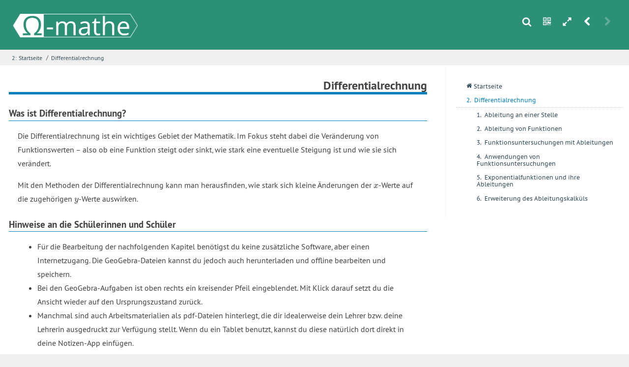

--- FILE ---
content_type: text/html; charset=UTF-8
request_url: https://o-mathe.de/differentialrechnung
body_size: 17105
content:


    

<!DOCTYPE html>
<html lang="de">
<head>

  <meta charset="utf-8" />
  <meta name="author" content="KB AK FR OS BA" />
  <meta name="HandheldFriendly" content="True">
	<meta name="MobileOptimized" content="320">
	<meta name="viewport" content="width=device-width, initial-scale=1.0">

  <title>o-mathe | Differentialrechnung</title>

  <link href="https://o-mathe.de/assets/thirdparty/prism/prism.css" rel="stylesheet"><link href="https://o-mathe.de/assets/css/styles.css" rel="stylesheet"><link href="https://o-mathe.de/assets/thirdparty/photoswipe/photoswipe.css" rel="stylesheet"><link href="https://o-mathe.de/assets/thirdparty/photoswipe/default-skin/default-skin.css" rel="stylesheet"><link href="https://o-mathe.de/assets/thirdparty/mediaelementjs/mediaelementplayer.min.css" rel="stylesheet"><link href="https://o-mathe.de/content/2_differentialrechnung/_stile.css" rel="stylesheet">
  <link href="https://o-mathe.de/media/plugins/snd/o-mathe/css/styles.css" type="text/css" rel="stylesheet" />

  <link rel="apple-touch-icon" sizes="180x180" href="https://o-mathe.de/media/plugins/snd/o-mathe/img/favicon/apple-touch-icon.png">
  <link rel="icon" type="image/png" sizes="32x32" href="https://o-mathe.de/media/plugins/snd/o-mathe/img/favicon/favicon-32x32.png">
  <link rel="icon" type="image/png" sizes="16x16" href="https://o-mathe.de/media/plugins/snd/o-mathe/img/favicon/favicon-16x16.png">
  <link rel="manifest" href="https://o-mathe.de/media/plugins/snd/o-mathe/img/favicon/site.webmanifest">
  <link rel="mask-icon" href="https://o-mathe.de/media/plugins/snd/o-mathe/img/favicon/safari-pinned-tab.svg" color="#2c8f78">
  <link rel="shortcut icon" href="https://o-mathe.de/media/plugins/snd/o-mathe/img/favicon/favicon.ico">
  <meta name="msapplication-TileColor" content="#2c8f78">
  <meta name="msapplication-config" content="https://o-mathe.de/media/plugins/snd/o-mathe/img/favicon/browserconfig.xml">
  <meta name="theme-color" content="#ffffff">

  <script>
    const baseURL = "https://o-mathe.de";const basePath = "/differentialrechnung";const baseContentPath = "content/2_differentialrechnung";  </script>
</head>

<!--[if lt IE 10]><body class="ie"><![endif]-->
<!--[if !IE]><!--><body class="nicht-startseite" ><!-- <![endif]-->
<div id="schulbuch">



<header :class="{fullscreenDisabled: fullscreen}" class="header header--standard animate">
  <div class="header__top">
    <div class="wrapper wrapper--headertop">
        <h1 class="header__logo header__logo--gtmedium">
          <a href="https://o-mathe.de/">
            <img class="header__logo__bild" src="https://o-mathe.de/media/plugins/snd/o-mathe/img/o-mathe_logo_header.png" alt="Logo des digitalen Schulbuchs o-mathe.de. Schriftzug mit Omega als O">
          </a>
        </h1>
        <h1 class="header__logo header__logo--ltmedium">
            <a href="https://o-mathe.de/">
              <img class="header__logo__bild" src="https://o-mathe.de/media/plugins/snd/o-mathe/img/o-mathe_logo_klein.png" alt="Minimallogo des digitalen Schulbuchs inf-schule.de. Omega als Symbol">
            </a>
        </h1>
      <div class="toolbox">
            <a v-on:click.prevent="showSearch = !showSearch" class="toolbox__tool toolbox__tool--search" href="">s</a>
                <a v-on:click.prevent="showQRCode = !showQRCode" class="toolbox__tool toolbox__tool--qrcode" href="">n</a>
                <a v-on:click="toggleFullscreen" class="toolbox__tool toolbox__tool--fullscreen" href="">h</a>
                <a v-on:click.prevent="showMenu = !showMenu" class="toolbox__tool toolbox__tool--menu" href="">m</a>
                            <a href="https://o-mathe.de/grundlagen" class="toolbox__tool toolbox__tool--prevpage" title="Zur vorherigen Seite: Grundlagen">r</a>
                            <span href="" class="toolbox__tool toolbox__tool--nextpage toolbox__tool--disabled" title="">u</span>
            </div>    </div>
  </div>
  <div class="header__bottom">
    <div class="wrapper wrapper--breadcrumbs wrapper--headerbottom">
          <nav class="breadcrumbs"><a class="breadcrumb breadcrumb--fullwidth" href="https://o-mathe.de/differentialrechnung">2: </a><a class="breadcrumb breadcrumb--fullwidth" href="https://o-mathe.de">Startseite</a><span class="breadcrumbs__divider">/</span><a class="breadcrumb breadcrumb--fullwidth" href="https://o-mathe.de/differentialrechnung">Differentialrechnung</a></nav>    </div>
  </div>
  </header>


<header class="header header--onscroll animate" :class="{'header--onscroll--show-fixed': showScrollHeader, fullscreenDisabled: fullscreen}">
      <div class="header__top">
        <div class="wrapper wrapper--headertop">
          <h1 class="header__logo">
            <a href="https://o-mathe.de/">
              <img class="header__logo__bild" src="https://o-mathe.de/media/plugins/snd/o-mathe/img/o-mathe_logo_klein.png" alt="Minimallogo des digitalen Schulbuchs o-mathe.de. Omega als Symbol in einer Art Banner.">
            </a>
          </h1>
              <nav class="breadcrumbs"><a class="breadcrumb breadcrumb--fullwidth" href="https://o-mathe.de/differentialrechnung">2: </a><a class="breadcrumb breadcrumb--fullwidth" href="https://o-mathe.de">Startseite</a><span class="breadcrumbs__divider">/</span><a class="breadcrumb breadcrumb--fullwidth" href="https://o-mathe.de/differentialrechnung">Differentialrechnung</a></nav>          <div class="toolbox">
            <a v-on:click.prevent="showSearch = !showSearch" class="toolbox__tool toolbox__tool--search" href="">s</a>
                <a v-on:click.prevent="showQRCode = !showQRCode" class="toolbox__tool toolbox__tool--qrcode" href="">n</a>
                <a v-on:click="toggleFullscreen" class="toolbox__tool toolbox__tool--fullscreen" href="">h</a>
                <a v-on:click.prevent="showMenu = !showMenu" class="toolbox__tool toolbox__tool--menu" href="">m</a>
                            <a href="https://o-mathe.de/grundlagen" class="toolbox__tool toolbox__tool--prevpage" title="Zur vorherigen Seite: Grundlagen">r</a>
                            <span href="" class="toolbox__tool toolbox__tool--nextpage toolbox__tool--disabled" title="">u</span>
            </div>        </div>
      </div>
      <div class="header__bottom"></div> 
      </header>

  <nav :class="{fullscreenDisabled: fullscreen, 'mainnav--fixed': showScrollHeader, showOverlayNav: showOverlayMenu}" id="menu" class="mainnav mainnav--overlay">


  <ul class="">
    <li class="menuitem">
      <a href="https://o-mathe.de" class="menuitem__link menulink">
        <span class="menulink__counter menulink__counter--homepage">q</span>
        <span class="menulink__text">Startseite</span></a></li>
    </li>
                                

<li class="menuitem menuitem--open">
    <a href="https://o-mathe.de/differentialrechnung" class="menuitem__link menulink menulink--path menulink--current">
    <span class="menulink__counter">2. </span>
    <span class="menulink__text">Differentialrechnung</span>
  </a>
      <ul>
              

<li class="menuitem menuitem--closed">
    <a href="https://o-mathe.de/differentialrechnung/ableitungen" class="menuitem__link menulink  ">
    <span class="menulink__counter">1. </span>
    <span class="menulink__text">Ableitung an einer Stelle</span>
  </a>
      <ul>
              

<li class="menuitem menuitem--closed">
            <span class="menuitem__sign menuitem__sign--has-children">+</span>
        <a href="https://o-mathe.de/differentialrechnung/ableitungen/entwicklungbestand" class="menuitem__link menulink  ">
    <span class="menulink__counter">1. </span>
    <span class="menulink__text">Entwicklung eines Bestandes</span>
  </a>
      <ul>
              

<li class="menuitem menuitem--closed">
            <span class="menuitem__sign menuitem__sign--has-children">+</span>
        <a href="https://o-mathe.de/differentialrechnung/ableitungen/entwicklungbestand/erkundung" class="menuitem__link menulink  ">
    <span class="menulink__counter">1. </span>
    <span class="menulink__text">Erkundung – Entwicklung eines Wildschweinbestandes</span>
  </a>
      <ul>
              
      
  <ul class="visible">
  	<li>
  		<a href="https://o-mathe.de/differentialrechnung/ableitungen/entwicklungbestand/erkundung/lernstrecke" class="menuitem__link menulink  projectstep-link  projectstep-link--first ">
    			<span class="menulink__text">Einstieg</span>
  		</a>
  	</li>
		  		      	<li>
      		<a href="https://o-mathe.de/differentialrechnung/ableitungen/entwicklungbestand/erkundung/lernstrecke/erarbeitung"
			  class="menuitem__link menulink 
			  	 
				projectstep-link
																											">
    			<span class="menulink__text">Erarbeitung</span>
  			</a>
		</li>
	            	  		      	<li>
      		<a href="https://o-mathe.de/differentialrechnung/ableitungen/entwicklungbestand/erkundung/lernstrecke/vertiefung"
			  class="menuitem__link menulink 
			  	 
				projectstep-link
								 projectstep-link--last																			">
    			<span class="menulink__text">Vertiefung</span>
  			</a>
		</li>
	              </ul>            </ul>
  </li>

              

<li class="menuitem menuitem--closed">
            <span class="menuitem__sign menuitem__sign--no-children">+</span>
        <a href="https://o-mathe.de/differentialrechnung/ableitungen/entwicklungbestand/strukturierung" class="menuitem__link menulink  ">
    <span class="menulink__counter">2. </span>
    <span class="menulink__text">Strukturierung – Beschreibung einer Bestandsentwicklung</span>
  </a>
  </li>

              

<li class="menuitem menuitem--closed">
            <span class="menuitem__sign menuitem__sign--no-children">+</span>
        <a href="https://o-mathe.de/differentialrechnung/ableitungen/entwicklungbestand/ausblick" class="menuitem__link menulink  ">
    <span class="menulink__counter">3. </span>
    <span class="menulink__text">Zusammenfassung und Ausblick</span>
  </a>
  </li>

          </ul>
  </li>

              

<li class="menuitem menuitem--closed">
            <span class="menuitem__sign menuitem__sign--has-children">+</span>
        <a href="https://o-mathe.de/differentialrechnung/ableitungen/aenderungglobal" class="menuitem__link menulink  ">
    <span class="menulink__counter">2. </span>
    <span class="menulink__text">Mittlere Änderungsrate</span>
  </a>
      <ul>
              

<li class="menuitem menuitem--closed">
            <span class="menuitem__sign menuitem__sign--no-children">+</span>
        <a href="https://o-mathe.de/differentialrechnung/ableitungen/aenderungglobal/erkundung_haustiere" class="menuitem__link menulink  ">
    <span class="menulink__counter">1. </span>
    <span class="menulink__text">Erkundung – Haustiere</span>
  </a>
  </li>

              

<li class="menuitem menuitem--closed">
            <span class="menuitem__sign menuitem__sign--no-children">+</span>
        <a href="https://o-mathe.de/differentialrechnung/ableitungen/aenderungglobal/erkundung_download" class="menuitem__link menulink  ">
    <span class="menulink__counter">2. </span>
    <span class="menulink__text">Erkundung – Download</span>
  </a>
  </li>

              

<li class="menuitem menuitem--closed">
            <span class="menuitem__sign menuitem__sign--has-children">+</span>
        <a href="https://o-mathe.de/differentialrechnung/ableitungen/aenderungglobal/strukturierung" class="menuitem__link menulink  ">
    <span class="menulink__counter">3. </span>
    <span class="menulink__text">Strukturierung – Mittlere Änderungsrate</span>
  </a>
      <ul>
              
      
  <ul class="visible">
  	<li>
  		<a href="https://o-mathe.de/differentialrechnung/ableitungen/aenderungglobal/strukturierung/lernstrecke" class="menuitem__link menulink  projectstep-link  projectstep-link--first ">
    			<span class="menulink__text">Einstieg</span>
  		</a>
  	</li>
		  		      	<li>
      		<a href="https://o-mathe.de/differentialrechnung/ableitungen/aenderungglobal/strukturierung/lernstrecke/erarbeitung"
			  class="menuitem__link menulink 
			  	 
				projectstep-link
																											">
    			<span class="menulink__text">Erarbeitung</span>
  			</a>
		</li>
	            	  		      	<li>
      		<a href="https://o-mathe.de/differentialrechnung/ableitungen/aenderungglobal/strukturierung/lernstrecke/vertiefung"
			  class="menuitem__link menulink 
			  	 
				projectstep-link
								 projectstep-link--last																			">
    			<span class="menulink__text">Vertiefung</span>
  			</a>
		</li>
	              </ul>            </ul>
  </li>

              

<li class="menuitem menuitem--closed">
            <span class="menuitem__sign menuitem__sign--no-children">+</span>
        <a href="https://o-mathe.de/differentialrechnung/ableitungen/aenderungglobal/vertiefung_aufahrt" class="menuitem__link menulink  ">
    <span class="menulink__counter">4. </span>
    <span class="menulink__text">Vertiefung – Streckenradar</span>
  </a>
  </li>

              

<li class="menuitem menuitem--closed">
            <span class="menuitem__sign menuitem__sign--has-children">+</span>
        <a href="https://o-mathe.de/differentialrechnung/ableitungen/aenderungglobal/steigung" class="menuitem__link menulink  ">
    <span class="menulink__counter">5. </span>
    <span class="menulink__text">Wiederholung – Steigung einer Geraden</span>
  </a>
      <ul>
              
      
  <ul class="visible">
  	<li>
  		<a href="https://o-mathe.de/differentialrechnung/ableitungen/aenderungglobal/steigung/lernstrecke" class="menuitem__link menulink  projectstep-link  projectstep-link--first ">
    			<span class="menulink__text">Der Steigungsbegriff</span>
  		</a>
  	</li>
		  		      	<li>
      		<a href="https://o-mathe.de/differentialrechnung/ableitungen/aenderungglobal/steigung/lernstrecke/steigungsdreieck"
			  class="menuitem__link menulink 
			  	 
				projectstep-link
																											">
    			<span class="menulink__text">Beliebige Steigungsdreiecke</span>
  			</a>
		</li>
	            	  		      	<li>
      		<a href="https://o-mathe.de/differentialrechnung/ableitungen/aenderungglobal/steigung/lernstrecke/test"
			  class="menuitem__link menulink 
			  	 
				projectstep-link
								 projectstep-link--last																			">
    			<span class="menulink__text">Überprüfung</span>
  			</a>
		</li>
	              </ul>            </ul>
  </li>

              

<li class="menuitem menuitem--closed">
            <span class="menuitem__sign menuitem__sign--no-children">+</span>
        <a href="https://o-mathe.de/differentialrechnung/ableitungen/aenderungglobal/uebungen" class="menuitem__link menulink  ">
    <span class="menulink__counter">6. </span>
    <span class="menulink__text">Übungen - Mittlere Änderungsrate</span>
  </a>
  </li>

              

<li class="menuitem menuitem--closed">
            <span class="menuitem__sign menuitem__sign--no-children">+</span>
        <a href="https://o-mathe.de/differentialrechnung/ableitungen/aenderungglobal/ueberpruefung" class="menuitem__link menulink  ">
    <span class="menulink__counter">7. </span>
    <span class="menulink__text">Überprüfung – Mittlere Änderungsrate</span>
  </a>
  </li>

              

<li class="menuitem menuitem--closed">
            <span class="menuitem__sign menuitem__sign--no-children">+</span>
        <a href="https://o-mathe.de/differentialrechnung/ableitungen/aenderungglobal/zusammenfassung" class="menuitem__link menulink  ">
    <span class="menulink__counter">8. </span>
    <span class="menulink__text">Zusammenfassung – Mittlere Änderungsrate</span>
  </a>
  </li>

          </ul>
  </li>

              

<li class="menuitem menuitem--closed">
            <span class="menuitem__sign menuitem__sign--has-children">+</span>
        <a href="https://o-mathe.de/differentialrechnung/ableitungen/aenderunglokal" class="menuitem__link menulink  ">
    <span class="menulink__counter">3. </span>
    <span class="menulink__text">Ableitung als lokale Änderungsrate</span>
  </a>
      <ul>
              

<li class="menuitem menuitem--closed">
            <span class="menuitem__sign menuitem__sign--has-children">+</span>
        <a href="https://o-mathe.de/differentialrechnung/ableitungen/aenderunglokal/download" class="menuitem__link menulink  ">
    <span class="menulink__counter">1. </span>
    <span class="menulink__text">Erkundung – Download</span>
  </a>
      <ul>
              
      
  <ul class="visible">
  	<li>
  		<a href="https://o-mathe.de/differentialrechnung/ableitungen/aenderunglokal/download/lernstrecke" class="menuitem__link menulink  projectstep-link  projectstep-link--first ">
    			<span class="menulink__text">Einstieg</span>
  		</a>
  	</li>
		  		      	<li>
      		<a href="https://o-mathe.de/differentialrechnung/ableitungen/aenderunglokal/download/lernstrecke/erarbeitung"
			  class="menuitem__link menulink 
			  	 
				projectstep-link
																											">
    			<span class="menulink__text">Erarbeitung</span>
  			</a>
		</li>
	            	  		      	<li>
      		<a href="https://o-mathe.de/differentialrechnung/ableitungen/aenderunglokal/download/lernstrecke/vertiefung"
			  class="menuitem__link menulink 
			  	 
				projectstep-link
								 projectstep-link--last																			">
    			<span class="menulink__text">Vertiefung</span>
  			</a>
		</li>
	              </ul>            </ul>
  </li>

              

<li class="menuitem menuitem--closed">
            <span class="menuitem__sign menuitem__sign--has-children">+</span>
        <a href="https://o-mathe.de/differentialrechnung/ableitungen/aenderunglokal/tempolimit" class="menuitem__link menulink  ">
    <span class="menulink__counter">2. </span>
    <span class="menulink__text">Erkundung – Tempolimit</span>
  </a>
      <ul>
              
      
  <ul class="visible">
  	<li>
  		<a href="https://o-mathe.de/differentialrechnung/ableitungen/aenderunglokal/tempolimit/lernstrecke" class="menuitem__link menulink  projectstep-link  projectstep-link--first ">
    			<span class="menulink__text">Einstieg</span>
  		</a>
  	</li>
		  		      	<li>
      		<a href="https://o-mathe.de/differentialrechnung/ableitungen/aenderunglokal/tempolimit/lernstrecke/erarbeitung"
			  class="menuitem__link menulink 
			  	 
				projectstep-link
																											">
    			<span class="menulink__text">Erarbeitung</span>
  			</a>
		</li>
	            	  		      	<li>
      		<a href="https://o-mathe.de/differentialrechnung/ableitungen/aenderunglokal/tempolimit/lernstrecke/vertiefung"
			  class="menuitem__link menulink 
			  	 
				projectstep-link
								 projectstep-link--last																			">
    			<span class="menulink__text">Vertiefung</span>
  			</a>
		</li>
	              </ul>            </ul>
  </li>

              

<li class="menuitem menuitem--closed">
            <span class="menuitem__sign menuitem__sign--has-children">+</span>
        <a href="https://o-mathe.de/differentialrechnung/ableitungen/aenderunglokal/strukturierung" class="menuitem__link menulink  ">
    <span class="menulink__counter">3. </span>
    <span class="menulink__text">Strukturierung - Lokale Änderungsrate / Ableitung</span>
  </a>
      <ul>
              
      
  <ul class="visible">
  	<li>
  		<a href="https://o-mathe.de/differentialrechnung/ableitungen/aenderunglokal/strukturierung/lernstrecke" class="menuitem__link menulink  projectstep-link  projectstep-link--first ">
    			<span class="menulink__text">Einstieg - Die Ausgangssituation</span>
  		</a>
  	</li>
		  		      	<li>
      		<a href="https://o-mathe.de/differentialrechnung/ableitungen/aenderunglokal/strukturierung/lernstrecke/erarbeitung1"
			  class="menuitem__link menulink 
			  	 
				projectstep-link
																											">
    			<span class="menulink__text">Erarbeitung - Begriffsbildung</span>
  			</a>
		</li>
	            	  		      	<li>
      		<a href="https://o-mathe.de/differentialrechnung/ableitungen/aenderunglokal/strukturierung/lernstrecke/erarbeitung2"
			  class="menuitem__link menulink 
			  	 
				projectstep-link
																											">
    			<span class="menulink__text">Erarbeitung - Geometrische Deutung</span>
  			</a>
		</li>
	            	  		      	<li>
      		<a href="https://o-mathe.de/differentialrechnung/ableitungen/aenderunglokal/strukturierung/lernstrecke/vertiefung"
			  class="menuitem__link menulink 
			  	 
				projectstep-link
								 projectstep-link--last																			">
    			<span class="menulink__text">Vertiefung - Rechnerische Bestimmung</span>
  			</a>
		</li>
	              </ul>            </ul>
  </li>

              

<li class="menuitem menuitem--closed">
            <span class="menuitem__sign menuitem__sign--has-children">+</span>
        <a href="https://o-mathe.de/differentialrechnung/ableitungen/aenderunglokal/uebungen" class="menuitem__link menulink  ">
    <span class="menulink__counter">4. </span>
    <span class="menulink__text">Übungen – Lokale Änderungsrate / Ableitung</span>
  </a>
      <ul>
              

<li class="menuitem menuitem--closed">
            <span class="menuitem__sign menuitem__sign--no-children">+</span>
        <a href="https://o-mathe.de/differentialrechnung/ableitungen/aenderunglokal/uebungen/uebungen1" class="menuitem__link menulink  ">
    <span class="menulink__counter">1. </span>
    <span class="menulink__text">Übungen – Lokale Änderungsrate</span>
  </a>
  </li>

              

<li class="menuitem menuitem--closed">
            <span class="menuitem__sign menuitem__sign--no-children">+</span>
        <a href="https://o-mathe.de/differentialrechnung/ableitungen/aenderunglokal/uebungen/uebungen2" class="menuitem__link menulink  ">
    <span class="menulink__counter">2. </span>
    <span class="menulink__text">Übungen - Ableitung und Steigung in einem Punkt</span>
  </a>
  </li>

              

<li class="menuitem menuitem--closed">
            <span class="menuitem__sign menuitem__sign--no-children">+</span>
        <a href="https://o-mathe.de/differentialrechnung/ableitungen/aenderunglokal/uebungen/uebungen3" class="menuitem__link menulink  ">
    <span class="menulink__counter">3. </span>
    <span class="menulink__text">Übungen - Tangenten an Funktionsgraphen</span>
  </a>
  </li>

              

<li class="menuitem menuitem--closed">
            <span class="menuitem__sign menuitem__sign--no-children">+</span>
        <a href="https://o-mathe.de/differentialrechnung/ableitungen/aenderunglokal/uebungen/uebungen4" class="menuitem__link menulink  ">
    <span class="menulink__counter">4. </span>
    <span class="menulink__text">Übungen - Herleitung von Ableitungen</span>
  </a>
  </li>

          </ul>
  </li>

              

<li class="menuitem menuitem--closed">
            <span class="menuitem__sign menuitem__sign--no-children">+</span>
        <a href="https://o-mathe.de/differentialrechnung/ableitungen/aenderunglokal/ueberpruefung" class="menuitem__link menulink  ">
    <span class="menulink__counter">5. </span>
    <span class="menulink__text">Überprüfung - Ableitung an einer Stelle</span>
  </a>
  </li>

              

<li class="menuitem menuitem--closed">
            <span class="menuitem__sign menuitem__sign--no-children">+</span>
        <a href="https://o-mathe.de/differentialrechnung/ableitungen/aenderunglokal/zusammenfassung" class="menuitem__link menulink  ">
    <span class="menulink__counter">6. </span>
    <span class="menulink__text">Zusammenfassung - Der Ableitungsbegriff</span>
  </a>
  </li>

          </ul>
  </li>

              

<li class="menuitem menuitem--closed">
            <span class="menuitem__sign menuitem__sign--has-children">+</span>
        <a href="https://o-mathe.de/differentialrechnung/ableitungen/differenzierbarkeit" class="menuitem__link menulink  ">
    <span class="menulink__counter">4. </span>
    <span class="menulink__text">Differenzierbarkeit</span>
  </a>
      <ul>
              

<li class="menuitem menuitem--closed">
            <span class="menuitem__sign menuitem__sign--has-children">+</span>
        <a href="https://o-mathe.de/differentialrechnung/ableitungen/differenzierbarkeit/erkundung" class="menuitem__link menulink  ">
    <span class="menulink__counter">1. </span>
    <span class="menulink__text">Erkundung u. Strukturierung - Differenzierbarkeit</span>
  </a>
      <ul>
              
      
  <ul class="visible">
  	<li>
  		<a href="https://o-mathe.de/differentialrechnung/ableitungen/differenzierbarkeit/erkundung/lernstrecke" class="menuitem__link menulink  projectstep-link  projectstep-link--first ">
    			<span class="menulink__text">Einstieg</span>
  		</a>
  	</li>
		  		      	<li>
      		<a href="https://o-mathe.de/differentialrechnung/ableitungen/differenzierbarkeit/erkundung/lernstrecke/erarbeitung"
			  class="menuitem__link menulink 
			  	 
				projectstep-link
																											">
    			<span class="menulink__text">Erarbeitung</span>
  			</a>
		</li>
	            	  		      	<li>
      		<a href="https://o-mathe.de/differentialrechnung/ableitungen/differenzierbarkeit/erkundung/lernstrecke/vertiefung"
			  class="menuitem__link menulink 
			  	 
				projectstep-link
								 projectstep-link--last																			">
    			<span class="menulink__text">Vertiefung</span>
  			</a>
		</li>
	              </ul>            </ul>
  </li>

              

<li class="menuitem menuitem--closed">
            <span class="menuitem__sign menuitem__sign--has-children">+</span>
        <a href="https://o-mathe.de/differentialrechnung/ableitungen/differenzierbarkeit/vertiefung" class="menuitem__link menulink  ">
    <span class="menulink__counter">2. </span>
    <span class="menulink__text">Vertiefung - Differenzierbarkeit und Stetigkeit</span>
  </a>
      <ul>
              
      
  <ul class="visible">
  	<li>
  		<a href="https://o-mathe.de/differentialrechnung/ableitungen/differenzierbarkeit/vertiefung/lernstrecke" class="menuitem__link menulink  projectstep-link  projectstep-link--first ">
    			<span class="menulink__text">Einstieg</span>
  		</a>
  	</li>
		  		      	<li>
      		<a href="https://o-mathe.de/differentialrechnung/ableitungen/differenzierbarkeit/vertiefung/lernstrecke/erarbeitung"
			  class="menuitem__link menulink 
			  	 
				projectstep-link
																											">
    			<span class="menulink__text">Erarbeitung</span>
  			</a>
		</li>
	            	  		      	<li>
      		<a href="https://o-mathe.de/differentialrechnung/ableitungen/differenzierbarkeit/vertiefung/lernstrecke/vertiefung"
			  class="menuitem__link menulink 
			  	 
				projectstep-link
								 projectstep-link--last																			">
    			<span class="menulink__text">Vertiefung</span>
  			</a>
		</li>
	              </ul>            </ul>
  </li>

              

<li class="menuitem menuitem--closed">
            <span class="menuitem__sign menuitem__sign--no-children">+</span>
        <a href="https://o-mathe.de/differentialrechnung/ableitungen/differenzierbarkeit/uebungen" class="menuitem__link menulink  ">
    <span class="menulink__counter">3. </span>
    <span class="menulink__text">Übungen - Differenzierbarkeit</span>
  </a>
  </li>

              

<li class="menuitem menuitem--closed">
            <span class="menuitem__sign menuitem__sign--no-children">+</span>
        <a href="https://o-mathe.de/differentialrechnung/ableitungen/differenzierbarkeit/ueberpruefung" class="menuitem__link menulink  ">
    <span class="menulink__counter">4. </span>
    <span class="menulink__text">Überprüfung - Differenzierbarkeit</span>
  </a>
  </li>

              

<li class="menuitem menuitem--closed">
            <span class="menuitem__sign menuitem__sign--no-children">+</span>
        <a href="https://o-mathe.de/differentialrechnung/ableitungen/differenzierbarkeit/zusammenfassung" class="menuitem__link menulink  ">
    <span class="menulink__counter">5. </span>
    <span class="menulink__text">Zusammenfassung - Differenzierbarkeit</span>
  </a>
  </li>

          </ul>
  </li>

          </ul>
  </li>

              

<li class="menuitem menuitem--closed">
    <a href="https://o-mathe.de/differentialrechnung/ableitungvonfunktionen" class="menuitem__link menulink  ">
    <span class="menulink__counter">2. </span>
    <span class="menulink__text">Ableitung von Funktionen</span>
  </a>
      <ul>
              

<li class="menuitem menuitem--closed">
            <span class="menuitem__sign menuitem__sign--has-children">+</span>
        <a href="https://o-mathe.de/differentialrechnung/ableitungvonfunktionen/ableitungsfunktion" class="menuitem__link menulink  ">
    <span class="menulink__counter">1. </span>
    <span class="menulink__text">Ableitungsfunktion</span>
  </a>
      <ul>
              

<li class="menuitem menuitem--closed">
            <span class="menuitem__sign menuitem__sign--has-children">+</span>
        <a href="https://o-mathe.de/differentialrechnung/ableitungvonfunktionen/ableitungsfunktion/erkundung_freierfall" class="menuitem__link menulink  ">
    <span class="menulink__counter">1. </span>
    <span class="menulink__text">Erkundung - Freier Fall</span>
  </a>
      <ul>
              
      
  <ul class="visible">
  	<li>
  		<a href="https://o-mathe.de/differentialrechnung/ableitungvonfunktionen/ableitungsfunktion/erkundung_freierfall/lernstrecke" class="menuitem__link menulink  projectstep-link  projectstep-link--first ">
    			<span class="menulink__text">Einstieg</span>
  		</a>
  	</li>
		  		      	<li>
      		<a href="https://o-mathe.de/differentialrechnung/ableitungvonfunktionen/ableitungsfunktion/erkundung_freierfall/lernstrecke/erarbeitung"
			  class="menuitem__link menulink 
			  	 
				projectstep-link
																											">
    			<span class="menulink__text">Erarbeitung</span>
  			</a>
		</li>
	            	  		      	<li>
      		<a href="https://o-mathe.de/differentialrechnung/ableitungvonfunktionen/ableitungsfunktion/erkundung_freierfall/lernstrecke/vertiefung"
			  class="menuitem__link menulink 
			  	 
				projectstep-link
								 projectstep-link--last																			">
    			<span class="menulink__text">Vertiefung</span>
  			</a>
		</li>
	              </ul>            </ul>
  </li>

              

<li class="menuitem menuitem--closed">
            <span class="menuitem__sign menuitem__sign--has-children">+</span>
        <a href="https://o-mathe.de/differentialrechnung/ableitungvonfunktionen/ableitungsfunktion/strukturierung" class="menuitem__link menulink  ">
    <span class="menulink__counter">2. </span>
    <span class="menulink__text">Strukturierung - Ableitungsfunktion</span>
  </a>
      <ul>
              
      
  <ul class="visible">
  	<li>
  		<a href="https://o-mathe.de/differentialrechnung/ableitungvonfunktionen/ableitungsfunktion/strukturierung/lernstrecke" class="menuitem__link menulink  projectstep-link  projectstep-link--first ">
    			<span class="menulink__text">Einstieg</span>
  		</a>
  	</li>
		  		      	<li>
      		<a href="https://o-mathe.de/differentialrechnung/ableitungvonfunktionen/ableitungsfunktion/strukturierung/lernstrecke/erarbeitung"
			  class="menuitem__link menulink 
			  	 
				projectstep-link
																											">
    			<span class="menulink__text">Erarbeitung</span>
  			</a>
		</li>
	            	  		      	<li>
      		<a href="https://o-mathe.de/differentialrechnung/ableitungvonfunktionen/ableitungsfunktion/strukturierung/lernstrecke/vertiefung"
			  class="menuitem__link menulink 
			  	 
				projectstep-link
								 projectstep-link--last																			">
    			<span class="menulink__text">Vertiefung</span>
  			</a>
		</li>
	              </ul>            </ul>
  </li>

              

<li class="menuitem menuitem--closed">
            <span class="menuitem__sign menuitem__sign--no-children">+</span>
        <a href="https://o-mathe.de/differentialrechnung/ableitungvonfunktionen/ableitungsfunktion/uebungen" class="menuitem__link menulink  ">
    <span class="menulink__counter">3. </span>
    <span class="menulink__text">Übungen - Ableitungsfunktion</span>
  </a>
  </li>

              

<li class="menuitem menuitem--closed">
            <span class="menuitem__sign menuitem__sign--no-children">+</span>
        <a href="https://o-mathe.de/differentialrechnung/ableitungvonfunktionen/ableitungsfunktion/ueberpruefung" class="menuitem__link menulink  ">
    <span class="menulink__counter">4. </span>
    <span class="menulink__text">Überprüfung - Ableitungsfunktion</span>
  </a>
  </li>

              

<li class="menuitem menuitem--closed">
            <span class="menuitem__sign menuitem__sign--no-children">+</span>
        <a href="https://o-mathe.de/differentialrechnung/ableitungvonfunktionen/ableitungsfunktion/zusammenfassung" class="menuitem__link menulink  ">
    <span class="menulink__counter">5. </span>
    <span class="menulink__text">Zusammenfassung - Ableitungsfunktion</span>
  </a>
  </li>

          </ul>
  </li>

              

<li class="menuitem menuitem--closed">
            <span class="menuitem__sign menuitem__sign--has-children">+</span>
        <a href="https://o-mathe.de/differentialrechnung/ableitungvonfunktionen/grafischableiten" class="menuitem__link menulink  ">
    <span class="menulink__counter">2. </span>
    <span class="menulink__text">Grafisches Ableiten</span>
  </a>
      <ul>
              

<li class="menuitem menuitem--closed">
            <span class="menuitem__sign menuitem__sign--has-children">+</span>
        <a href="https://o-mathe.de/differentialrechnung/ableitungvonfunktionen/grafischableiten/achterbahn" class="menuitem__link menulink  ">
    <span class="menulink__counter">1. </span>
    <span class="menulink__text">Erkundung – Grafisches Ableiten</span>
  </a>
      <ul>
              
      
  <ul class="visible">
  	<li>
  		<a href="https://o-mathe.de/differentialrechnung/ableitungvonfunktionen/grafischableiten/achterbahn/lernstrecke" class="menuitem__link menulink  projectstep-link  projectstep-link--first ">
    			<span class="menulink__text">Einstieg</span>
  		</a>
  	</li>
		  		      	<li>
      		<a href="https://o-mathe.de/differentialrechnung/ableitungvonfunktionen/grafischableiten/achterbahn/lernstrecke/erarbeitung"
			  class="menuitem__link menulink 
			  	 
				projectstep-link
																											">
    			<span class="menulink__text">Erarbeitung</span>
  			</a>
		</li>
	            	  		      	<li>
      		<a href="https://o-mathe.de/differentialrechnung/ableitungvonfunktionen/grafischableiten/achterbahn/lernstrecke/vertiefung"
			  class="menuitem__link menulink 
			  	 
				projectstep-link
								 projectstep-link--last																			">
    			<span class="menulink__text">Vertiefung</span>
  			</a>
		</li>
	              </ul>            </ul>
  </li>

              

<li class="menuitem menuitem--closed">
            <span class="menuitem__sign menuitem__sign--no-children">+</span>
        <a href="https://o-mathe.de/differentialrechnung/ableitungvonfunktionen/grafischableiten/uebungen" class="menuitem__link menulink  ">
    <span class="menulink__counter">2. </span>
    <span class="menulink__text">Übungen – Grafisches Ableiten</span>
  </a>
  </li>

              

<li class="menuitem menuitem--closed">
            <span class="menuitem__sign menuitem__sign--no-children">+</span>
        <a href="https://o-mathe.de/differentialrechnung/ableitungvonfunktionen/grafischableiten/vertiefung" class="menuitem__link menulink  ">
    <span class="menulink__counter">3. </span>
    <span class="menulink__text">Vertiefende Übungen - Zusammenhänge zwischen Ausgangs- und Ableitungsfunktion</span>
  </a>
  </li>

              

<li class="menuitem menuitem--closed">
            <span class="menuitem__sign menuitem__sign--no-children">+</span>
        <a href="https://o-mathe.de/differentialrechnung/ableitungvonfunktionen/grafischableiten/ableitungsincos" class="menuitem__link menulink  ">
    <span class="menulink__counter">4. </span>
    <span class="menulink__text">Anwendung – Ableitung der sin- und cos-Funktion</span>
  </a>
  </li>

              

<li class="menuitem menuitem--closed">
            <span class="menuitem__sign menuitem__sign--no-children">+</span>
        <a href="https://o-mathe.de/differentialrechnung/ableitungvonfunktionen/grafischableiten/ueberpruefung" class="menuitem__link menulink  ">
    <span class="menulink__counter">5. </span>
    <span class="menulink__text">Überprüfung – Grafisches Ableiten</span>
  </a>
  </li>

              

<li class="menuitem menuitem--closed">
            <span class="menuitem__sign menuitem__sign--no-children">+</span>
        <a href="https://o-mathe.de/differentialrechnung/ableitungvonfunktionen/grafischableiten/zusammenfassung" class="menuitem__link menulink  ">
    <span class="menulink__counter">6. </span>
    <span class="menulink__text">Zusammenfassung – Grafisches Ableiten</span>
  </a>
  </li>

          </ul>
  </li>

              

<li class="menuitem menuitem--closed">
            <span class="menuitem__sign menuitem__sign--has-children">+</span>
        <a href="https://o-mathe.de/differentialrechnung/ableitungvonfunktionen/ableitungsregeln" class="menuitem__link menulink  ">
    <span class="menulink__counter">3. </span>
    <span class="menulink__text">Elementare Ableitungsregeln</span>
  </a>
      <ul>
              

<li class="menuitem menuitem--closed">
            <span class="menuitem__sign menuitem__sign--has-children">+</span>
        <a href="https://o-mathe.de/differentialrechnung/ableitungvonfunktionen/ableitungsregeln/potenzregel" class="menuitem__link menulink  ">
    <span class="menulink__counter">1. </span>
    <span class="menulink__text">Erkundung - Potenzfunktionen</span>
  </a>
      <ul>
              
      
  <ul class="visible">
  	<li>
  		<a href="https://o-mathe.de/differentialrechnung/ableitungvonfunktionen/ableitungsregeln/potenzregel/lernstrecke" class="menuitem__link menulink  projectstep-link  projectstep-link--first ">
    			<span class="menulink__text">Einstieg</span>
  		</a>
  	</li>
		  		      	<li>
      		<a href="https://o-mathe.de/differentialrechnung/ableitungvonfunktionen/ableitungsregeln/potenzregel/lernstrecke/erarbeitung"
			  class="menuitem__link menulink 
			  	 
				projectstep-link
																											">
    			<span class="menulink__text">Erarbeitung</span>
  			</a>
		</li>
	            	  		      	<li>
      		<a href="https://o-mathe.de/differentialrechnung/ableitungvonfunktionen/ableitungsregeln/potenzregel/lernstrecke/vertiefung"
			  class="menuitem__link menulink 
			  	 
				projectstep-link
								 projectstep-link--last																			">
    			<span class="menulink__text">Vertiefung</span>
  			</a>
		</li>
	              </ul>            </ul>
  </li>

              

<li class="menuitem menuitem--closed">
            <span class="menuitem__sign menuitem__sign--has-children">+</span>
        <a href="https://o-mathe.de/differentialrechnung/ableitungvonfunktionen/ableitungsregeln/faktorsummenregel" class="menuitem__link menulink  ">
    <span class="menulink__counter">2. </span>
    <span class="menulink__text">Erkundung - Kombinationen von Potenzfunktionen</span>
  </a>
      <ul>
              
      
  <ul class="visible">
  	<li>
  		<a href="https://o-mathe.de/differentialrechnung/ableitungvonfunktionen/ableitungsregeln/faktorsummenregel/lernstrecke" class="menuitem__link menulink  projectstep-link  projectstep-link--first ">
    			<span class="menulink__text">Einstieg</span>
  		</a>
  	</li>
		  		      	<li>
      		<a href="https://o-mathe.de/differentialrechnung/ableitungvonfunktionen/ableitungsregeln/faktorsummenregel/lernstrecke/erarbeitung"
			  class="menuitem__link menulink 
			  	 
				projectstep-link
																											">
    			<span class="menulink__text">Erarbeitung</span>
  			</a>
		</li>
	            	  		      	<li>
      		<a href="https://o-mathe.de/differentialrechnung/ableitungvonfunktionen/ableitungsregeln/faktorsummenregel/lernstrecke/vertiefung"
			  class="menuitem__link menulink 
			  	 
				projectstep-link
								 projectstep-link--last																			">
    			<span class="menulink__text">Vertiefung</span>
  			</a>
		</li>
	              </ul>            </ul>
  </li>

              

<li class="menuitem menuitem--closed">
            <span class="menuitem__sign menuitem__sign--has-children">+</span>
        <a href="https://o-mathe.de/differentialrechnung/ableitungvonfunktionen/ableitungsregeln/strukturierung" class="menuitem__link menulink  ">
    <span class="menulink__counter">3. </span>
    <span class="menulink__text">Strukturierung - Ableitungsregeln</span>
  </a>
      <ul>
              
      
  <ul class="visible">
  	<li>
  		<a href="https://o-mathe.de/differentialrechnung/ableitungvonfunktionen/ableitungsregeln/strukturierung/lernstrecke" class="menuitem__link menulink  projectstep-link  projectstep-link--first ">
    			<span class="menulink__text">Einstieg</span>
  		</a>
  	</li>
		  		      	<li>
      		<a href="https://o-mathe.de/differentialrechnung/ableitungvonfunktionen/ableitungsregeln/strukturierung/lernstrecke/potenzregel"
			  class="menuitem__link menulink 
			  	 
				projectstep-link
																											">
    			<span class="menulink__text">Erarbeitung - Potenzregel</span>
  			</a>
		</li>
	            	  		      	<li>
      		<a href="https://o-mathe.de/differentialrechnung/ableitungvonfunktionen/ableitungsregeln/strukturierung/lernstrecke/summenfaktorregel"
			  class="menuitem__link menulink 
			  	 
				projectstep-link
																											">
    			<span class="menulink__text">Erarbeitung - Summen- und Faktorregel</span>
  			</a>
		</li>
	            	  		      	<li>
      		<a href="https://o-mathe.de/differentialrechnung/ableitungvonfunktionen/ableitungsregeln/strukturierung/lernstrecke/ganzrationalefunktionen"
			  class="menuitem__link menulink 
			  	 
				projectstep-link
								 projectstep-link--last																 projectstep-link--finish			">
    			<span class="menulink__text">Vertiefung - Ganzrationale Funktionen</span>
  			</a>
		</li>
	              </ul>            </ul>
  </li>

              

<li class="menuitem menuitem--closed">
            <span class="menuitem__sign menuitem__sign--has-children">+</span>
        <a href="https://o-mathe.de/differentialrechnung/ableitungvonfunktionen/ableitungsregeln/herleitungen" class="menuitem__link menulink  ">
    <span class="menulink__counter">4. </span>
    <span class="menulink__text">Vertiefung - Herleitung der Ableitungsregeln</span>
  </a>
      <ul>
              
      
  <ul class="visible">
  	<li>
  		<a href="https://o-mathe.de/differentialrechnung/ableitungvonfunktionen/ableitungsregeln/herleitungen/lernstrecke" class="menuitem__link menulink  projectstep-link  projectstep-link--first ">
    			<span class="menulink__text">Einstieg</span>
  		</a>
  	</li>
		  		      	<li>
      		<a href="https://o-mathe.de/differentialrechnung/ableitungvonfunktionen/ableitungsregeln/herleitungen/lernstrecke/herleitungpotenzegel"
			  class="menuitem__link menulink 
			  	 
				projectstep-link
																											">
    			<span class="menulink__text">Erarbeitung - Herleitung der Potenzregel</span>
  			</a>
		</li>
	            	  		      	<li>
      		<a href="https://o-mathe.de/differentialrechnung/ableitungvonfunktionen/ableitungsregeln/herleitungen/lernstrecke/herleitungsummenregel"
			  class="menuitem__link menulink 
			  	 
				projectstep-link
																											">
    			<span class="menulink__text">Erarbeitung - Herleitung der Summenregel</span>
  			</a>
		</li>
	            	  		      	<li>
      		<a href="https://o-mathe.de/differentialrechnung/ableitungvonfunktionen/ableitungsregeln/herleitungen/lernstrecke/herleitungfaktorregel"
			  class="menuitem__link menulink 
			  	 
				projectstep-link
								 projectstep-link--last																			">
    			<span class="menulink__text">Erarbeitung - Herleitung der Faktorregel</span>
  			</a>
		</li>
	              </ul>            </ul>
  </li>

              

<li class="menuitem menuitem--closed">
            <span class="menuitem__sign menuitem__sign--no-children">+</span>
        <a href="https://o-mathe.de/differentialrechnung/ableitungvonfunktionen/ableitungsregeln/uebungen" class="menuitem__link menulink  ">
    <span class="menulink__counter">5. </span>
    <span class="menulink__text">Übungen - Ableitungsregeln</span>
  </a>
  </li>

              

<li class="menuitem menuitem--closed">
            <span class="menuitem__sign menuitem__sign--no-children">+</span>
        <a href="https://o-mathe.de/differentialrechnung/ableitungvonfunktionen/ableitungsregeln/ueberpruefung" class="menuitem__link menulink  ">
    <span class="menulink__counter">6. </span>
    <span class="menulink__text">Überprüfung - Ableitungsregeln</span>
  </a>
  </li>

              

<li class="menuitem menuitem--closed">
            <span class="menuitem__sign menuitem__sign--no-children">+</span>
        <a href="https://o-mathe.de/differentialrechnung/ableitungvonfunktionen/ableitungsregeln/zusammenfassung" class="menuitem__link menulink  ">
    <span class="menulink__counter">7. </span>
    <span class="menulink__text">Zusammenfassung - Ableitungsregeln</span>
  </a>
  </li>

          </ul>
  </li>

              

<li class="menuitem menuitem--closed">
            <span class="menuitem__sign menuitem__sign--has-children">+</span>
        <a href="https://o-mathe.de/differentialrechnung/ableitungvonfunktionen/hoehereableitungen" class="menuitem__link menulink  ">
    <span class="menulink__counter">4. </span>
    <span class="menulink__text">Höhere Ableitungen</span>
  </a>
      <ul>
              

<li class="menuitem menuitem--closed">
            <span class="menuitem__sign menuitem__sign--has-children">+</span>
        <a href="https://o-mathe.de/differentialrechnung/ableitungvonfunktionen/hoehereableitungen/erkundung" class="menuitem__link menulink  ">
    <span class="menulink__counter">1. </span>
    <span class="menulink__text">Erkundung - Beschleunigungsfunktion</span>
  </a>
      <ul>
              
      
  <ul class="visible">
  	<li>
  		<a href="https://o-mathe.de/differentialrechnung/ableitungvonfunktionen/hoehereableitungen/erkundung/lernstrecke" class="menuitem__link menulink  projectstep-link  projectstep-link--first ">
    			<span class="menulink__text">Einstieg</span>
  		</a>
  	</li>
		  		      	<li>
      		<a href="https://o-mathe.de/differentialrechnung/ableitungvonfunktionen/hoehereableitungen/erkundung/lernstrecke/erarbeitung"
			  class="menuitem__link menulink 
			  	 
				projectstep-link
																											">
    			<span class="menulink__text">Erarbeitung</span>
  			</a>
		</li>
	            	  		      	<li>
      		<a href="https://o-mathe.de/differentialrechnung/ableitungvonfunktionen/hoehereableitungen/erkundung/lernstrecke/vertiefung"
			  class="menuitem__link menulink 
			  	 
				projectstep-link
								 projectstep-link--last																			">
    			<span class="menulink__text">Vertiefung</span>
  			</a>
		</li>
	              </ul>            </ul>
  </li>

              

<li class="menuitem menuitem--closed">
            <span class="menuitem__sign menuitem__sign--no-children">+</span>
        <a href="https://o-mathe.de/differentialrechnung/ableitungvonfunktionen/hoehereableitungen/uebungen" class="menuitem__link menulink  ">
    <span class="menulink__counter">2. </span>
    <span class="menulink__text">Übungen - Höhere Ableitungen</span>
  </a>
  </li>

              

<li class="menuitem menuitem--closed">
            <span class="menuitem__sign menuitem__sign--no-children">+</span>
        <a href="https://o-mathe.de/differentialrechnung/ableitungvonfunktionen/hoehereableitungen/zusammenfassung" class="menuitem__link menulink  ">
    <span class="menulink__counter">3. </span>
    <span class="menulink__text">Zusammenfassung - Höhere Ableitungen</span>
  </a>
  </li>

          </ul>
  </li>

              

<li class="menuitem menuitem--closed">
            <span class="menuitem__sign menuitem__sign--has-children">+</span>
        <a href="https://o-mathe.de/differentialrechnung/ableitungvonfunktionen/problemloesen" class="menuitem__link menulink  ">
    <span class="menulink__counter">5. </span>
    <span class="menulink__text">Ableitungsgeometrie</span>
  </a>
      <ul>
              

<li class="menuitem menuitem--closed">
            <span class="menuitem__sign menuitem__sign--has-children">+</span>
        <a href="https://o-mathe.de/differentialrechnung/ableitungvonfunktionen/problemloesen/problem1" class="menuitem__link menulink  ">
    <span class="menulink__counter">1. </span>
    <span class="menulink__text">Steigungen von Funktionsgraphen</span>
  </a>
      <ul>
              
      
  <ul class="visible">
  	<li>
  		<a href="https://o-mathe.de/differentialrechnung/ableitungvonfunktionen/problemloesen/problem1/lernstrecke" class="menuitem__link menulink  projectstep-link  projectstep-link--first ">
    			<span class="menulink__text">Das Problem</span>
  		</a>
  	</li>
		  		      	<li>
      		<a href="https://o-mathe.de/differentialrechnung/ableitungvonfunktionen/problemloesen/problem1/lernstrecke/erarbeitung"
			  class="menuitem__link menulink 
			  	 
				projectstep-link
																											">
    			<span class="menulink__text">Bestimmung von Steigungen</span>
  			</a>
		</li>
	            	  		      	<li>
      		<a href="https://o-mathe.de/differentialrechnung/ableitungvonfunktionen/problemloesen/problem1/lernstrecke/vertiefung"
			  class="menuitem__link menulink 
			  	 
				projectstep-link
								 projectstep-link--last																			">
    			<span class="menulink__text">Parallelstellen</span>
  			</a>
		</li>
	              </ul>            </ul>
  </li>

              

<li class="menuitem menuitem--closed">
            <span class="menuitem__sign menuitem__sign--has-children">+</span>
        <a href="https://o-mathe.de/differentialrechnung/ableitungvonfunktionen/problemloesen/problem2" class="menuitem__link menulink  ">
    <span class="menulink__counter">2. </span>
    <span class="menulink__text">Berühren und senkrechtes Schneiden von Funktionsgraphen</span>
  </a>
      <ul>
              
      
  <ul class="visible">
  	<li>
  		<a href="https://o-mathe.de/differentialrechnung/ableitungvonfunktionen/problemloesen/problem2/lernstrecke" class="menuitem__link menulink  projectstep-link  projectstep-link--first ">
    			<span class="menulink__text">Das Problem</span>
  		</a>
  	</li>
		  		      	<li>
      		<a href="https://o-mathe.de/differentialrechnung/ableitungvonfunktionen/problemloesen/problem2/lernstrecke/erarbeitung"
			  class="menuitem__link menulink 
			  	 
				projectstep-link
																											">
    			<span class="menulink__text">Berühren von Funktionsgraphen</span>
  			</a>
		</li>
	            	  		      	<li>
      		<a href="https://o-mathe.de/differentialrechnung/ableitungvonfunktionen/problemloesen/problem2/lernstrecke/vertiefung"
			  class="menuitem__link menulink 
			  	 
				projectstep-link
								 projectstep-link--last																			">
    			<span class="menulink__text">Orthogonalität von Funktionsgraphen</span>
  			</a>
		</li>
	              </ul>            </ul>
  </li>

              

<li class="menuitem menuitem--closed">
            <span class="menuitem__sign menuitem__sign--has-children">+</span>
        <a href="https://o-mathe.de/differentialrechnung/ableitungvonfunktionen/problemloesen/problem3" class="menuitem__link menulink  ">
    <span class="menulink__counter">3. </span>
    <span class="menulink__text">Winkel zwischen Funktionsgraphen</span>
  </a>
      <ul>
              
      
  <ul class="visible">
  	<li>
  		<a href="https://o-mathe.de/differentialrechnung/ableitungvonfunktionen/problemloesen/problem3/lernstrecke" class="menuitem__link menulink  projectstep-link  projectstep-link--first ">
    			<span class="menulink__text">Das Problem</span>
  		</a>
  	</li>
		  		      	<li>
      		<a href="https://o-mathe.de/differentialrechnung/ableitungvonfunktionen/problemloesen/problem3/lernstrecke/erarbeitung"
			  class="menuitem__link menulink 
			  	 
				projectstep-link
																											">
    			<span class="menulink__text">Steigungswinkel bei Funktionsgraphen</span>
  			</a>
		</li>
	            	  		      	<li>
      		<a href="https://o-mathe.de/differentialrechnung/ableitungvonfunktionen/problemloesen/problem3/lernstrecke/vertiefung"
			  class="menuitem__link menulink 
			  	 
				projectstep-link
								 projectstep-link--last																			">
    			<span class="menulink__text">Schnittwinkel zwischen Funktionsgraphen</span>
  			</a>
		</li>
	              </ul>            </ul>
  </li>

              

<li class="menuitem menuitem--closed">
            <span class="menuitem__sign menuitem__sign--has-children">+</span>
        <a href="https://o-mathe.de/differentialrechnung/ableitungvonfunktionen/problemloesen/problem4" class="menuitem__link menulink  ">
    <span class="menulink__counter">4. </span>
    <span class="menulink__text">Tangentengleichungen</span>
  </a>
      <ul>
              
      
  <ul class="visible">
  	<li>
  		<a href="https://o-mathe.de/differentialrechnung/ableitungvonfunktionen/problemloesen/problem4/lernstrecke" class="menuitem__link menulink  projectstep-link  projectstep-link--first ">
    			<span class="menulink__text">Das Problem</span>
  		</a>
  	</li>
		  		      	<li>
      		<a href="https://o-mathe.de/differentialrechnung/ableitungvonfunktionen/problemloesen/problem4/lernstrecke/erarbeitung"
			  class="menuitem__link menulink 
			  	 
				projectstep-link
																											">
    			<span class="menulink__text">Tangentengleichungen</span>
  			</a>
		</li>
	            	  		      	<li>
      		<a href="https://o-mathe.de/differentialrechnung/ableitungvonfunktionen/problemloesen/problem4/lernstrecke/vertiefung"
			  class="menuitem__link menulink 
			  	 
				projectstep-link
								 projectstep-link--last																			">
    			<span class="menulink__text">Lösung des Problems</span>
  			</a>
		</li>
	              </ul>            </ul>
  </li>

              

<li class="menuitem menuitem--closed">
            <span class="menuitem__sign menuitem__sign--has-children">+</span>
        <a href="https://o-mathe.de/differentialrechnung/ableitungvonfunktionen/problemloesen/problem5" class="menuitem__link menulink  ">
    <span class="menulink__counter">5. </span>
    <span class="menulink__text">Tangente an einen Funktionsgraph</span>
  </a>
      <ul>
              
      
  <ul class="visible">
  	<li>
  		<a href="https://o-mathe.de/differentialrechnung/ableitungvonfunktionen/problemloesen/problem5/lernstrecke" class="menuitem__link menulink  projectstep-link  projectstep-link--first ">
    			<span class="menulink__text">Das Problem</span>
  		</a>
  	</li>
		  		      	<li>
      		<a href="https://o-mathe.de/differentialrechnung/ableitungvonfunktionen/problemloesen/problem5/lernstrecke/erarbeitung"
			  class="menuitem__link menulink 
			  	 
				projectstep-link
																											">
    			<span class="menulink__text">Bestimmung von Tangenten</span>
  			</a>
		</li>
	            	  		      	<li>
      		<a href="https://o-mathe.de/differentialrechnung/ableitungvonfunktionen/problemloesen/problem5/lernstrecke/vertiefung"
			  class="menuitem__link menulink 
			  	 
				projectstep-link
								 projectstep-link--last																			">
    			<span class="menulink__text">Verallgemeinerung des Problems</span>
  			</a>
		</li>
	              </ul>            </ul>
  </li>

              

<li class="menuitem menuitem--closed">
            <span class="menuitem__sign menuitem__sign--has-children">+</span>
        <a href="https://o-mathe.de/differentialrechnung/ableitungvonfunktionen/problemloesen/problem6" class="menuitem__link menulink  ">
    <span class="menulink__counter">6. </span>
    <span class="menulink__text">Spiegelung an einem Funktionsgraphen</span>
  </a>
      <ul>
              
      
  <ul class="visible">
  	<li>
  		<a href="https://o-mathe.de/differentialrechnung/ableitungvonfunktionen/problemloesen/problem6/lernstrecke" class="menuitem__link menulink  projectstep-link  projectstep-link--first ">
    			<span class="menulink__text">Das Problem</span>
  		</a>
  	</li>
		  		      	<li>
      		<a href="https://o-mathe.de/differentialrechnung/ableitungvonfunktionen/problemloesen/problem6/lernstrecke/erarbeitung"
			  class="menuitem__link menulink 
			  	 
				projectstep-link
																											">
    			<span class="menulink__text">Lösung des Problems</span>
  			</a>
		</li>
	            	  		      	<li>
      		<a href="https://o-mathe.de/differentialrechnung/ableitungvonfunktionen/problemloesen/problem6/lernstrecke/vertiefung"
			  class="menuitem__link menulink 
			  	 
				projectstep-link
								 projectstep-link--last																			">
    			<span class="menulink__text">Verallgemeinerung der Lösung</span>
  			</a>
		</li>
	              </ul>            </ul>
  </li>

              

<li class="menuitem menuitem--closed">
            <span class="menuitem__sign menuitem__sign--no-children">+</span>
        <a href="https://o-mathe.de/differentialrechnung/ableitungvonfunktionen/problemloesen/uebungen" class="menuitem__link menulink  ">
    <span class="menulink__counter">7. </span>
    <span class="menulink__text">Übungen - Problemlösen mit Ableitungen</span>
  </a>
  </li>

          </ul>
  </li>

          </ul>
  </li>

              

<li class="menuitem menuitem--closed">
    <a href="https://o-mathe.de/differentialrechnung/funktionsuntersuchungen" class="menuitem__link menulink  ">
    <span class="menulink__counter">3. </span>
    <span class="menulink__text">Funktionsuntersuchungen mit Ableitungen</span>
  </a>
      <ul>
              

<li class="menuitem menuitem--closed">
            <span class="menuitem__sign menuitem__sign--has-children">+</span>
        <a href="https://o-mathe.de/differentialrechnung/funktionsuntersuchungen/eigenschaften" class="menuitem__link menulink  ">
    <span class="menulink__counter">1. </span>
    <span class="menulink__text">Eigenschaften von Funktionen</span>
  </a>
      <ul>
              

<li class="menuitem menuitem--closed">
            <span class="menuitem__sign menuitem__sign--no-children">+</span>
        <a href="https://o-mathe.de/differentialrechnung/funktionsuntersuchungen/eigenschaften/einblick" class="menuitem__link menulink  ">
    <span class="menulink__counter">1. </span>
    <span class="menulink__text">Einblick – Funktionsuntersuchungen</span>
  </a>
  </li>

              

<li class="menuitem menuitem--closed">
            <span class="menuitem__sign menuitem__sign--no-children">+</span>
        <a href="https://o-mathe.de/differentialrechnung/funktionsuntersuchungen/eigenschaften/ausblick" class="menuitem__link menulink  ">
    <span class="menulink__counter">2. </span>
    <span class="menulink__text">Ausblick – Funktionsuntersuchungen</span>
  </a>
  </li>

          </ul>
  </li>

              

<li class="menuitem menuitem--closed">
            <span class="menuitem__sign menuitem__sign--has-children">+</span>
        <a href="https://o-mathe.de/differentialrechnung/funktionsuntersuchungen/nullstellen" class="menuitem__link menulink  ">
    <span class="menulink__counter">2. </span>
    <span class="menulink__text">Nullstellen von Funktionen</span>
  </a>
      <ul>
              

<li class="menuitem menuitem--closed">
            <span class="menuitem__sign menuitem__sign--has-children">+</span>
        <a href="https://o-mathe.de/differentialrechnung/funktionsuntersuchungen/nullstellen/erkundung" class="menuitem__link menulink  ">
    <span class="menulink__counter">1. </span>
    <span class="menulink__text">Erkundung – Ein Gewinn-Verlust-Spiel</span>
  </a>
      <ul>
              
      
  <ul class="visible">
  	<li>
  		<a href="https://o-mathe.de/differentialrechnung/funktionsuntersuchungen/nullstellen/erkundung/lernstrecke" class="menuitem__link menulink  projectstep-link  projectstep-link--first ">
    			<span class="menulink__text">Einstieg</span>
  		</a>
  	</li>
		  		      	<li>
      		<a href="https://o-mathe.de/differentialrechnung/funktionsuntersuchungen/nullstellen/erkundung/lernstrecke/erarbeitung"
			  class="menuitem__link menulink 
			  	 
				projectstep-link
																											">
    			<span class="menulink__text">Erarbeitung</span>
  			</a>
		</li>
	            	  		      	<li>
      		<a href="https://o-mathe.de/differentialrechnung/funktionsuntersuchungen/nullstellen/erkundung/lernstrecke/vertiefung"
			  class="menuitem__link menulink 
			  	 
				projectstep-link
								 projectstep-link--last																			">
    			<span class="menulink__text">Vertiefung</span>
  			</a>
		</li>
	              </ul>            </ul>
  </li>

              

<li class="menuitem menuitem--closed">
            <span class="menuitem__sign menuitem__sign--has-children">+</span>
        <a href="https://o-mathe.de/differentialrechnung/funktionsuntersuchungen/nullstellen/strukturierung" class="menuitem__link menulink  ">
    <span class="menulink__counter">2. </span>
    <span class="menulink__text">Strukturierung – Nullstellen von Funktionen</span>
  </a>
      <ul>
              
      
  <ul class="visible">
  	<li>
  		<a href="https://o-mathe.de/differentialrechnung/funktionsuntersuchungen/nullstellen/strukturierung/lernstrecke" class="menuitem__link menulink  projectstep-link  projectstep-link--first ">
    			<span class="menulink__text">Einstieg – Zielsetzung</span>
  		</a>
  	</li>
		  		      	<li>
      		<a href="https://o-mathe.de/differentialrechnung/funktionsuntersuchungen/nullstellen/strukturierung/lernstrecke/wiederholung"
			  class="menuitem__link menulink 
			  	 
				projectstep-link
																											">
    			<span class="menulink__text">Wiederholung - Nullstellen bei linearen und quadratischen Funktionen</span>
  			</a>
		</li>
	            	  		      	<li>
      		<a href="https://o-mathe.de/differentialrechnung/funktionsuntersuchungen/nullstellen/strukturierung/lernstrecke/erarbeitung"
			  class="menuitem__link menulink 
			  	 
				projectstep-link
																											">
    			<span class="menulink__text">Erarbeitung – Das Faktorisierungsverfahren</span>
  			</a>
		</li>
	            	  		      	<li>
      		<a href="https://o-mathe.de/differentialrechnung/funktionsuntersuchungen/nullstellen/strukturierung/lernstrecke/exkurs"
			  class="menuitem__link menulink 
			  	 
				projectstep-link
																											">
    			<span class="menulink__text">Exkurs – Faktorisierung mit einer Polynomdivision</span>
  			</a>
		</li>
	            	  		      	<li>
      		<a href="https://o-mathe.de/differentialrechnung/funktionsuntersuchungen/nullstellen/strukturierung/lernstrecke/vertiefung1"
			  class="menuitem__link menulink 
			  	 
				projectstep-link
																											">
    			<span class="menulink__text">Vertiefung – Anzahl der Nullstellen</span>
  			</a>
		</li>
	            	  		      	<li>
      		<a href="https://o-mathe.de/differentialrechnung/funktionsuntersuchungen/nullstellen/strukturierung/lernstrecke/vertiefung2"
			  class="menuitem__link menulink 
			  	 
				projectstep-link
								 projectstep-link--last																			">
    			<span class="menulink__text">Vertiefung – Funktionsunteruchung mit Nullstellen</span>
  			</a>
		</li>
	              </ul>            </ul>
  </li>

              

<li class="menuitem menuitem--closed">
            <span class="menuitem__sign menuitem__sign--has-children">+</span>
        <a href="https://o-mathe.de/differentialrechnung/funktionsuntersuchungen/nullstellen/exkurs" class="menuitem__link menulink  ">
    <span class="menulink__counter">3. </span>
    <span class="menulink__text">Exkurs – Näherungsverfahren</span>
  </a>
      <ul>
              
      
  <ul class="visible">
  	<li>
  		<a href="https://o-mathe.de/differentialrechnung/funktionsuntersuchungen/nullstellen/exkurs/lernstrecke" class="menuitem__link menulink  projectstep-link  projectstep-link--first ">
    			<span class="menulink__text">Ideen für Näherungsverfahren</span>
  		</a>
  	</li>
		  		      	<li>
      		<a href="https://o-mathe.de/differentialrechnung/funktionsuntersuchungen/nullstellen/exkurs/lernstrecke/intervallhalbierung"
			  class="menuitem__link menulink 
			  	 
				projectstep-link
																											">
    			<span class="menulink__text">Das Intervallhalbierungsverfahren</span>
  			</a>
		</li>
	            	  		      	<li>
      		<a href="https://o-mathe.de/differentialrechnung/funktionsuntersuchungen/nullstellen/exkurs/lernstrecke/newtonverfahren"
			  class="menuitem__link menulink 
			  	 
				projectstep-link
								 projectstep-link--last																			">
    			<span class="menulink__text">Das Newton-Verfahren</span>
  			</a>
		</li>
	              </ul>            </ul>
  </li>

              

<li class="menuitem menuitem--closed">
            <span class="menuitem__sign menuitem__sign--no-children">+</span>
        <a href="https://o-mathe.de/differentialrechnung/funktionsuntersuchungen/nullstellen/uebungen" class="menuitem__link menulink  ">
    <span class="menulink__counter">4. </span>
    <span class="menulink__text">Übungen – Nullstellen</span>
  </a>
  </li>

              

<li class="menuitem menuitem--closed">
            <span class="menuitem__sign menuitem__sign--no-children">+</span>
        <a href="https://o-mathe.de/differentialrechnung/funktionsuntersuchungen/nullstellen/ueberpruefung" class="menuitem__link menulink  ">
    <span class="menulink__counter">5. </span>
    <span class="menulink__text">Überprüfung – Bestimmung von Nullstellen</span>
  </a>
  </li>

              

<li class="menuitem menuitem--closed">
            <span class="menuitem__sign menuitem__sign--no-children">+</span>
        <a href="https://o-mathe.de/differentialrechnung/funktionsuntersuchungen/nullstellen/zusammenfassung" class="menuitem__link menulink  ">
    <span class="menulink__counter">6. </span>
    <span class="menulink__text">Zusammenfassung – Nullstellen</span>
  </a>
  </li>

          </ul>
  </li>

              

<li class="menuitem menuitem--closed">
            <span class="menuitem__sign menuitem__sign--has-children">+</span>
        <a href="https://o-mathe.de/differentialrechnung/funktionsuntersuchungen/monotonie" class="menuitem__link menulink  ">
    <span class="menulink__counter">3. </span>
    <span class="menulink__text">Monotonie und lokale Extrema</span>
  </a>
      <ul>
              

<li class="menuitem menuitem--closed">
            <span class="menuitem__sign menuitem__sign--has-children">+</span>
        <a href="https://o-mathe.de/differentialrechnung/funktionsuntersuchungen/monotonie/erkundung" class="menuitem__link menulink  ">
    <span class="menulink__counter">1. </span>
    <span class="menulink__text">Erkundung – Gewinnsteigerung</span>
  </a>
      <ul>
              
      
  <ul class="visible">
  	<li>
  		<a href="https://o-mathe.de/differentialrechnung/funktionsuntersuchungen/monotonie/erkundung/lernstrecke" class="menuitem__link menulink  projectstep-link  projectstep-link--first ">
    			<span class="menulink__text">Einstieg</span>
  		</a>
  	</li>
		  		      	<li>
      		<a href="https://o-mathe.de/differentialrechnung/funktionsuntersuchungen/monotonie/erkundung/lernstrecke/erarbeitung"
			  class="menuitem__link menulink 
			  	 
				projectstep-link
																											">
    			<span class="menulink__text">Erarbeitung</span>
  			</a>
		</li>
	            	  		      	<li>
      		<a href="https://o-mathe.de/differentialrechnung/funktionsuntersuchungen/monotonie/erkundung/lernstrecke/vertiefung"
			  class="menuitem__link menulink 
			  	 
				projectstep-link
								 projectstep-link--last																			">
    			<span class="menulink__text">Vertiefung</span>
  			</a>
		</li>
	              </ul>            </ul>
  </li>

              

<li class="menuitem menuitem--closed">
            <span class="menuitem__sign menuitem__sign--has-children">+</span>
        <a href="https://o-mathe.de/differentialrechnung/funktionsuntersuchungen/monotonie/strukturierung" class="menuitem__link menulink  ">
    <span class="menulink__counter">2. </span>
    <span class="menulink__text">Strukturierung – Monotonie und lokale Extrema</span>
  </a>
      <ul>
              
      
  <ul class="visible">
  	<li>
  		<a href="https://o-mathe.de/differentialrechnung/funktionsuntersuchungen/monotonie/strukturierung/lernstrecke" class="menuitem__link menulink  projectstep-link  projectstep-link--first ">
    			<span class="menulink__text">Einstieg – Monotoniebegriff</span>
  		</a>
  	</li>
		  		      	<li>
      		<a href="https://o-mathe.de/differentialrechnung/funktionsuntersuchungen/monotonie/strukturierung/lernstrecke/erarbeitung"
			  class="menuitem__link menulink 
			  	 
				projectstep-link
																											">
    			<span class="menulink__text">Erarbeitung – Begriffsklärung</span>
  			</a>
		</li>
	            	  		      	<li>
      		<a href="https://o-mathe.de/differentialrechnung/funktionsuntersuchungen/monotonie/strukturierung/lernstrecke/vertiefung"
			  class="menuitem__link menulink 
			  	 
				projectstep-link
								 projectstep-link--last																			">
    			<span class="menulink__text">Vertiefung – Monotoniewechsel</span>
  			</a>
		</li>
	              </ul>            </ul>
  </li>

              

<li class="menuitem menuitem--closed">
            <span class="menuitem__sign menuitem__sign--no-children">+</span>
        <a href="https://o-mathe.de/differentialrechnung/funktionsuntersuchungen/monotonie/uebungen" class="menuitem__link menulink  ">
    <span class="menulink__counter">3. </span>
    <span class="menulink__text">Übungen – Monotonie von Funktionen</span>
  </a>
  </li>

              

<li class="menuitem menuitem--closed">
            <span class="menuitem__sign menuitem__sign--no-children">+</span>
        <a href="https://o-mathe.de/differentialrechnung/funktionsuntersuchungen/monotonie/ueberpruefung" class="menuitem__link menulink  ">
    <span class="menulink__counter">4. </span>
    <span class="menulink__text">Überprüfung – Monotonie von Funktionen</span>
  </a>
  </li>

              

<li class="menuitem menuitem--closed">
            <span class="menuitem__sign menuitem__sign--no-children">+</span>
        <a href="https://o-mathe.de/differentialrechnung/funktionsuntersuchungen/monotonie/zusammenfassung" class="menuitem__link menulink  ">
    <span class="menulink__counter">5. </span>
    <span class="menulink__text">Zusammenfassung – Monotonie und lokale Extrema</span>
  </a>
  </li>

          </ul>
  </li>

              

<li class="menuitem menuitem--closed">
            <span class="menuitem__sign menuitem__sign--has-children">+</span>
        <a href="https://o-mathe.de/differentialrechnung/funktionsuntersuchungen/extremstellen" class="menuitem__link menulink  ">
    <span class="menulink__counter">4. </span>
    <span class="menulink__text">Bestimmung lokaler Extrema</span>
  </a>
      <ul>
              

<li class="menuitem menuitem--closed">
            <span class="menuitem__sign menuitem__sign--has-children">+</span>
        <a href="https://o-mathe.de/differentialrechnung/funktionsuntersuchungen/extremstellen/erkundung" class="menuitem__link menulink  ">
    <span class="menulink__counter">1. </span>
    <span class="menulink__text">Erkundung – Kostenminimierung</span>
  </a>
      <ul>
              
      
  <ul class="visible">
  	<li>
  		<a href="https://o-mathe.de/differentialrechnung/funktionsuntersuchungen/extremstellen/erkundung/lernstrecke" class="menuitem__link menulink  projectstep-link  projectstep-link--first ">
    			<span class="menulink__text">Einstieg</span>
  		</a>
  	</li>
		  		      	<li>
      		<a href="https://o-mathe.de/differentialrechnung/funktionsuntersuchungen/extremstellen/erkundung/lernstrecke/erarbeitung"
			  class="menuitem__link menulink 
			  	 
				projectstep-link
																											">
    			<span class="menulink__text">Erarbeitung</span>
  			</a>
		</li>
	            	  		      	<li>
      		<a href="https://o-mathe.de/differentialrechnung/funktionsuntersuchungen/extremstellen/erkundung/lernstrecke/vertiefung"
			  class="menuitem__link menulink 
			  	 
				projectstep-link
								 projectstep-link--last																			">
    			<span class="menulink__text">Vertiefung</span>
  			</a>
		</li>
	              </ul>            </ul>
  </li>

              

<li class="menuitem menuitem--closed">
            <span class="menuitem__sign menuitem__sign--has-children">+</span>
        <a href="https://o-mathe.de/differentialrechnung/funktionsuntersuchungen/extremstellen/strukturierung1" class="menuitem__link menulink  ">
    <span class="menulink__counter">2. </span>
    <span class="menulink__text">Strukturierung – Notwendige Bedingung</span>
  </a>
      <ul>
              
      
  <ul class="visible">
  	<li>
  		<a href="https://o-mathe.de/differentialrechnung/funktionsuntersuchungen/extremstellen/strukturierung1/lernstrecke" class="menuitem__link menulink  projectstep-link  projectstep-link--first ">
    			<span class="menulink__text">Einstieg</span>
  		</a>
  	</li>
		  		      	<li>
      		<a href="https://o-mathe.de/differentialrechnung/funktionsuntersuchungen/extremstellen/strukturierung1/lernstrecke/erarbeitung"
			  class="menuitem__link menulink 
			  	 
				projectstep-link
																											">
    			<span class="menulink__text">Erarbeitung</span>
  			</a>
		</li>
	            	  		      	<li>
      		<a href="https://o-mathe.de/differentialrechnung/funktionsuntersuchungen/extremstellen/strukturierung1/lernstrecke/anwendung"
			  class="menuitem__link menulink 
			  	 
				projectstep-link
								 projectstep-link--last																			">
    			<span class="menulink__text">Anwendung</span>
  			</a>
		</li>
	              </ul>            </ul>
  </li>

              

<li class="menuitem menuitem--closed">
            <span class="menuitem__sign menuitem__sign--has-children">+</span>
        <a href="https://o-mathe.de/differentialrechnung/funktionsuntersuchungen/extremstellen/strukturierung2" class="menuitem__link menulink  ">
    <span class="menulink__counter">3. </span>
    <span class="menulink__text">Strukturierung – Hinreichende Bedingung (Version 1)</span>
  </a>
      <ul>
              
      
  <ul class="visible">
  	<li>
  		<a href="https://o-mathe.de/differentialrechnung/funktionsuntersuchungen/extremstellen/strukturierung2/lernstrecke" class="menuitem__link menulink  projectstep-link  projectstep-link--first ">
    			<span class="menulink__text">Einstieg – Das Problem</span>
  		</a>
  	</li>
		  		      	<li>
      		<a href="https://o-mathe.de/differentialrechnung/funktionsuntersuchungen/extremstellen/strukturierung2/lernstrecke/erarbeitung"
			  class="menuitem__link menulink 
			  	 
				projectstep-link
																											">
    			<span class="menulink__text">Erarbeitung – Vorzeichenwechselkriterium</span>
  			</a>
		</li>
	            	  		      	<li>
      		<a href="https://o-mathe.de/differentialrechnung/funktionsuntersuchungen/extremstellen/strukturierung2/lernstrecke/anwendung"
			  class="menuitem__link menulink 
			  	 
				projectstep-link
																											">
    			<span class="menulink__text">Anwendung – Extremwertbestimmung mit dem Vorzeichenwechselkriterium</span>
  			</a>
		</li>
	            	  		      	<li>
      		<a href="https://o-mathe.de/differentialrechnung/funktionsuntersuchungen/extremstellen/strukturierung2/lernstrecke/vertiefung1"
			  class="menuitem__link menulink 
			  	 
				projectstep-link
																											">
    			<span class="menulink__text">Vertiefung – Hinreichende Bedingung für strenge Monotonie</span>
  			</a>
		</li>
	            	  		      	<li>
      		<a href="https://o-mathe.de/differentialrechnung/funktionsuntersuchungen/extremstellen/strukturierung2/lernstrecke/vertiefung2"
			  class="menuitem__link menulink 
			  	 
				projectstep-link
								 projectstep-link--last																			">
    			<span class="menulink__text">Vertiefung – Umkehrung des Vorzeichenwechselkriteriums</span>
  			</a>
		</li>
	              </ul>            </ul>
  </li>

              

<li class="menuitem menuitem--closed">
            <span class="menuitem__sign menuitem__sign--has-children">+</span>
        <a href="https://o-mathe.de/differentialrechnung/funktionsuntersuchungen/extremstellen/strukturierung3" class="menuitem__link menulink  ">
    <span class="menulink__counter">4. </span>
    <span class="menulink__text">Strukturierung – Hinreichende Bedingung (Version 2)</span>
  </a>
      <ul>
              
      
  <ul class="visible">
  	<li>
  		<a href="https://o-mathe.de/differentialrechnung/funktionsuntersuchungen/extremstellen/strukturierung3/lernstrecke" class="menuitem__link menulink  projectstep-link  projectstep-link--first ">
    			<span class="menulink__text">Einstieg – Das Problem</span>
  		</a>
  	</li>
		  		      	<li>
      		<a href="https://o-mathe.de/differentialrechnung/funktionsuntersuchungen/extremstellen/strukturierung3/lernstrecke/erarbeitung"
			  class="menuitem__link menulink 
			  	 
				projectstep-link
																											">
    			<span class="menulink__text">Erarbeitung – Kriterium mit höheren Ableitungen</span>
  			</a>
		</li>
	            	  		      	<li>
      		<a href="https://o-mathe.de/differentialrechnung/funktionsuntersuchungen/extremstellen/strukturierung3/lernstrecke/anwendung"
			  class="menuitem__link menulink 
			  	 
				projectstep-link
								 projectstep-link--last																			">
    			<span class="menulink__text">Anwendung – Extremwertbestimmung mit höheren Ableitungen</span>
  			</a>
		</li>
	              </ul>            </ul>
  </li>

              

<li class="menuitem menuitem--closed">
            <span class="menuitem__sign menuitem__sign--no-children">+</span>
        <a href="https://o-mathe.de/differentialrechnung/funktionsuntersuchungen/extremstellen/wenndannaussagen" class="menuitem__link menulink  ">
    <span class="menulink__counter">5. </span>
    <span class="menulink__text">Exkurs – Wenn-Dann-Aussagen</span>
  </a>
  </li>

              

<li class="menuitem menuitem--closed">
            <span class="menuitem__sign menuitem__sign--has-children">+</span>
        <a href="https://o-mathe.de/differentialrechnung/funktionsuntersuchungen/extremstellen/uebungen" class="menuitem__link menulink  ">
    <span class="menulink__counter">6. </span>
    <span class="menulink__text">Übungen – Bestimmung lokale Extrema</span>
  </a>
      <ul>
              

<li class="menuitem menuitem--closed">
            <span class="menuitem__sign menuitem__sign--no-children">+</span>
        <a href="https://o-mathe.de/differentialrechnung/funktionsuntersuchungen/extremstellen/uebungen/vorzeichenwechselkriterium" class="menuitem__link menulink  ">
    <span class="menulink__counter">1. </span>
    <span class="menulink__text">Vorzeichenwechselkriterium</span>
  </a>
  </li>

              

<li class="menuitem menuitem--closed">
            <span class="menuitem__sign menuitem__sign--no-children">+</span>
        <a href="https://o-mathe.de/differentialrechnung/funktionsuntersuchungen/extremstellen/uebungen/hoehereableitungen" class="menuitem__link menulink  ">
    <span class="menulink__counter">2. </span>
    <span class="menulink__text">Kriterium mit höheren Ableitungen</span>
  </a>
  </li>

              

<li class="menuitem menuitem--closed">
            <span class="menuitem__sign menuitem__sign--no-children">+</span>
        <a href="https://o-mathe.de/differentialrechnung/funktionsuntersuchungen/extremstellen/uebungen/anwendungen" class="menuitem__link menulink  ">
    <span class="menulink__counter">3. </span>
    <span class="menulink__text">Anwendungen der Kriterien</span>
  </a>
  </li>

          </ul>
  </li>

              

<li class="menuitem menuitem--closed">
            <span class="menuitem__sign menuitem__sign--no-children">+</span>
        <a href="https://o-mathe.de/differentialrechnung/funktionsuntersuchungen/extremstellen/ueberpruefung" class="menuitem__link menulink  ">
    <span class="menulink__counter">7. </span>
    <span class="menulink__text">Überprüfung – Bestimmung lokale Extrema</span>
  </a>
  </li>

              

<li class="menuitem menuitem--closed">
            <span class="menuitem__sign menuitem__sign--has-children">+</span>
        <a href="https://o-mathe.de/differentialrechnung/funktionsuntersuchungen/extremstellen/zusammenfassung" class="menuitem__link menulink  ">
    <span class="menulink__counter">8. </span>
    <span class="menulink__text">Zusammenfassung – Bestimmung lokale Extrema</span>
  </a>
      <ul>
              

<li class="menuitem menuitem--closed">
            <span class="menuitem__sign menuitem__sign--no-children">+</span>
        <a href="https://o-mathe.de/differentialrechnung/funktionsuntersuchungen/extremstellen/zusammenfassung/notwendigebedingung" class="menuitem__link menulink  ">
    <span class="menulink__counter">1. </span>
    <span class="menulink__text">Notwendige Bedingung für lokale Extrema</span>
  </a>
  </li>

              

<li class="menuitem menuitem--closed">
            <span class="menuitem__sign menuitem__sign--no-children">+</span>
        <a href="https://o-mathe.de/differentialrechnung/funktionsuntersuchungen/extremstellen/zusammenfassung/hinreichendbedingungvorzeichen" class="menuitem__link menulink  ">
    <span class="menulink__counter">2. </span>
    <span class="menulink__text">Hinreichende Bedingung für Hoch- und Tiefpunkte mit der ersten Ableitung</span>
  </a>
  </li>

              

<li class="menuitem menuitem--closed">
            <span class="menuitem__sign menuitem__sign--no-children">+</span>
        <a href="https://o-mathe.de/differentialrechnung/funktionsuntersuchungen/extremstellen/zusammenfassung/hinreichendebedingunghoehereableitungen" class="menuitem__link menulink  ">
    <span class="menulink__counter">3. </span>
    <span class="menulink__text">Hinreichende Bedingung für Hoch- und Tiefpunkte mit der ersten und zweiten Ableitung</span>
  </a>
  </li>

          </ul>
  </li>

          </ul>
  </li>

              

<li class="menuitem menuitem--closed">
            <span class="menuitem__sign menuitem__sign--has-children">+</span>
        <a href="https://o-mathe.de/differentialrechnung/funktionsuntersuchungen/kruemmung" class="menuitem__link menulink  ">
    <span class="menulink__counter">5. </span>
    <span class="menulink__text">Krümmung und Wendepunkte</span>
  </a>
      <ul>
              

<li class="menuitem menuitem--closed">
            <span class="menuitem__sign menuitem__sign--has-children">+</span>
        <a href="https://o-mathe.de/differentialrechnung/funktionsuntersuchungen/kruemmung/erkundung" class="menuitem__link menulink  ">
    <span class="menulink__counter">1. </span>
    <span class="menulink__text">Erkundung – Phasen bei Wachstumsprozessen</span>
  </a>
      <ul>
              
      
  <ul class="visible">
  	<li>
  		<a href="https://o-mathe.de/differentialrechnung/funktionsuntersuchungen/kruemmung/erkundung/lernstrecke" class="menuitem__link menulink  projectstep-link  projectstep-link--first ">
    			<span class="menulink__text">Einstieg</span>
  		</a>
  	</li>
		  		      	<li>
      		<a href="https://o-mathe.de/differentialrechnung/funktionsuntersuchungen/kruemmung/erkundung/lernstrecke/beispiel1"
			  class="menuitem__link menulink 
			  	 
				projectstep-link
																											">
    			<span class="menulink__text">Erarbeitung</span>
  			</a>
		</li>
	            	  		      	<li>
      		<a href="https://o-mathe.de/differentialrechnung/funktionsuntersuchungen/kruemmung/erkundung/lernstrecke/beispiel2"
			  class="menuitem__link menulink 
			  	 
				projectstep-link
								 projectstep-link--last																			">
    			<span class="menulink__text">Vertiefung</span>
  			</a>
		</li>
	              </ul>            </ul>
  </li>

              

<li class="menuitem menuitem--closed">
            <span class="menuitem__sign menuitem__sign--has-children">+</span>
        <a href="https://o-mathe.de/differentialrechnung/funktionsuntersuchungen/kruemmung/strukturierung" class="menuitem__link menulink  ">
    <span class="menulink__counter">2. </span>
    <span class="menulink__text">Strukturierung – Beschreibung von Wachstumsprozessen</span>
  </a>
      <ul>
              
      
  <ul class="visible">
  	<li>
  		<a href="https://o-mathe.de/differentialrechnung/funktionsuntersuchungen/kruemmung/strukturierung/lernstrecke" class="menuitem__link menulink  projectstep-link  projectstep-link--first ">
    			<span class="menulink__text">Einstieg – Wachstumsarten</span>
  		</a>
  	</li>
		  		      	<li>
      		<a href="https://o-mathe.de/differentialrechnung/funktionsuntersuchungen/kruemmung/strukturierung/lernstrecke/erarbeitung"
			  class="menuitem__link menulink 
			  	 
				projectstep-link
																											">
    			<span class="menulink__text">Erarbeitung – Begriffsklärung</span>
  			</a>
		</li>
	            	  		      	<li>
      		<a href="https://o-mathe.de/differentialrechnung/funktionsuntersuchungen/kruemmung/strukturierung/lernstrecke/vertiefung"
			  class="menuitem__link menulink 
			  	 
				projectstep-link
								 projectstep-link--last																			">
    			<span class="menulink__text">Vertiefung – Begriffsdefinitionen</span>
  			</a>
		</li>
	              </ul>            </ul>
  </li>

              

<li class="menuitem menuitem--closed">
            <span class="menuitem__sign menuitem__sign--no-children">+</span>
        <a href="https://o-mathe.de/differentialrechnung/funktionsuntersuchungen/kruemmung/uebungen" class="menuitem__link menulink  ">
    <span class="menulink__counter">3. </span>
    <span class="menulink__text">Übungen – Wachstumsverhalten</span>
  </a>
  </li>

              

<li class="menuitem menuitem--closed">
            <span class="menuitem__sign menuitem__sign--no-children">+</span>
        <a href="https://o-mathe.de/differentialrechnung/funktionsuntersuchungen/kruemmung/ueberpruefung" class="menuitem__link menulink  ">
    <span class="menulink__counter">4. </span>
    <span class="menulink__text">Überprüfung – Beschreibung von Wachstumsprozessen</span>
  </a>
  </li>

              

<li class="menuitem menuitem--closed">
            <span class="menuitem__sign menuitem__sign--no-children">+</span>
        <a href="https://o-mathe.de/differentialrechnung/funktionsuntersuchungen/kruemmung/zusammenfassung" class="menuitem__link menulink  ">
    <span class="menulink__counter">5. </span>
    <span class="menulink__text">Zusammenfassung – Krümmung bei Funktionsgraphen</span>
  </a>
  </li>

          </ul>
  </li>

              

<li class="menuitem menuitem--closed">
            <span class="menuitem__sign menuitem__sign--has-children">+</span>
        <a href="https://o-mathe.de/differentialrechnung/funktionsuntersuchungen/wendepunkte" class="menuitem__link menulink  ">
    <span class="menulink__counter">6. </span>
    <span class="menulink__text">Bestimmung von Wendepunkten</span>
  </a>
      <ul>
              

<li class="menuitem menuitem--closed">
            <span class="menuitem__sign menuitem__sign--has-children">+</span>
        <a href="https://o-mathe.de/differentialrechnung/funktionsuntersuchungen/wendepunkte/grippewelle" class="menuitem__link menulink  ">
    <span class="menulink__counter">1. </span>
    <span class="menulink__text">Erkundung – Grippewelle</span>
  </a>
      <ul>
              
      
  <ul class="visible">
  	<li>
  		<a href="https://o-mathe.de/differentialrechnung/funktionsuntersuchungen/wendepunkte/grippewelle/lernstrecke" class="menuitem__link menulink  projectstep-link  projectstep-link--first ">
    			<span class="menulink__text">Einstieg</span>
  		</a>
  	</li>
		  		      	<li>
      		<a href="https://o-mathe.de/differentialrechnung/funktionsuntersuchungen/wendepunkte/grippewelle/lernstrecke/erarbeitung"
			  class="menuitem__link menulink 
			  	 
				projectstep-link
																											">
    			<span class="menulink__text">Erarbeitung</span>
  			</a>
		</li>
	            	  		      	<li>
      		<a href="https://o-mathe.de/differentialrechnung/funktionsuntersuchungen/wendepunkte/grippewelle/lernstrecke/vertiefung"
			  class="menuitem__link menulink 
			  	 
				projectstep-link
								 projectstep-link--last																			">
    			<span class="menulink__text">Vertiefung</span>
  			</a>
		</li>
	              </ul>            </ul>
  </li>

              

<li class="menuitem menuitem--closed">
            <span class="menuitem__sign menuitem__sign--has-children">+</span>
        <a href="https://o-mathe.de/differentialrechnung/funktionsuntersuchungen/wendepunkte/strukturierung" class="menuitem__link menulink  ">
    <span class="menulink__counter">2. </span>
    <span class="menulink__text">Strukturierung – Kriterien für Wendepunkte</span>
  </a>
      <ul>
              
      
  <ul class="visible">
  	<li>
  		<a href="https://o-mathe.de/differentialrechnung/funktionsuntersuchungen/wendepunkte/strukturierung/lernstrecke" class="menuitem__link menulink  projectstep-link  projectstep-link--first ">
    			<span class="menulink__text">Einstieg – Wendepunkte und Extrempunkte</span>
  		</a>
  	</li>
		  		      	<li>
      		<a href="https://o-mathe.de/differentialrechnung/funktionsuntersuchungen/wendepunkte/strukturierung/lernstrecke/erarbeitung"
			  class="menuitem__link menulink 
			  	 
				projectstep-link
																											">
    			<span class="menulink__text">Erarbeitung – Kriterien für Wendepunkte</span>
  			</a>
		</li>
	            	  		      	<li>
      		<a href="https://o-mathe.de/differentialrechnung/funktionsuntersuchungen/wendepunkte/strukturierung/lernstrecke/anwendung"
			  class="menuitem__link menulink 
			  	 
				projectstep-link
																											">
    			<span class="menulink__text">Anwendung – Bestimmung von Wendepunkte</span>
  			</a>
		</li>
	            	  		      	<li>
      		<a href="https://o-mathe.de/differentialrechnung/funktionsuntersuchungen/wendepunkte/strukturierung/lernstrecke/kriterienkruemmung"
			  class="menuitem__link menulink 
			  	 
				projectstep-link
								 projectstep-link--last																			">
    			<span class="menulink__text">Vertiefung – Hinreichende Bedingungen für das Krümmungsverhalten</span>
  			</a>
		</li>
	              </ul>            </ul>
  </li>

              

<li class="menuitem menuitem--closed">
            <span class="menuitem__sign menuitem__sign--has-children">+</span>
        <a href="https://o-mathe.de/differentialrechnung/funktionsuntersuchungen/wendepunkte/uebungen" class="menuitem__link menulink  ">
    <span class="menulink__counter">3. </span>
    <span class="menulink__text">Übungen – Bestimmung von Wendepunkten</span>
  </a>
      <ul>
              

<li class="menuitem menuitem--closed">
            <span class="menuitem__sign menuitem__sign--no-children">+</span>
        <a href="https://o-mathe.de/differentialrechnung/funktionsuntersuchungen/wendepunkte/uebungen/vorzeichenwechselkriterium" class="menuitem__link menulink  ">
    <span class="menulink__counter">1. </span>
    <span class="menulink__text">Vorzeichenwechselkriterium</span>
  </a>
  </li>

              

<li class="menuitem menuitem--closed">
            <span class="menuitem__sign menuitem__sign--no-children">+</span>
        <a href="https://o-mathe.de/differentialrechnung/funktionsuntersuchungen/wendepunkte/uebungen/hoehereableitungen" class="menuitem__link menulink  ">
    <span class="menulink__counter">2. </span>
    <span class="menulink__text">Kriterien mit höheren Ableitungen</span>
  </a>
  </li>

              

<li class="menuitem menuitem--closed">
            <span class="menuitem__sign menuitem__sign--no-children">+</span>
        <a href="https://o-mathe.de/differentialrechnung/funktionsuntersuchungen/wendepunkte/uebungen/anwendungen" class="menuitem__link menulink  ">
    <span class="menulink__counter">3. </span>
    <span class="menulink__text">Anwendung der Kriterien</span>
  </a>
  </li>

          </ul>
  </li>

              

<li class="menuitem menuitem--closed">
            <span class="menuitem__sign menuitem__sign--no-children">+</span>
        <a href="https://o-mathe.de/differentialrechnung/funktionsuntersuchungen/wendepunkte/ueberpruefung" class="menuitem__link menulink  ">
    <span class="menulink__counter">4. </span>
    <span class="menulink__text">Überprüfung – Bestimmung von Wendepunkte</span>
  </a>
  </li>

              

<li class="menuitem menuitem--closed">
            <span class="menuitem__sign menuitem__sign--no-children">+</span>
        <a href="https://o-mathe.de/differentialrechnung/funktionsuntersuchungen/wendepunkte/zusammenfassung" class="menuitem__link menulink  ">
    <span class="menulink__counter">5. </span>
    <span class="menulink__text">Zusammenfassung – Kriterien für Wendepunkte und Krümmung</span>
  </a>
  </li>

          </ul>
  </li>

              

<li class="menuitem menuitem--closed">
            <span class="menuitem__sign menuitem__sign--has-children">+</span>
        <a href="https://o-mathe.de/differentialrechnung/funktionsuntersuchungen/symmetrie" class="menuitem__link menulink  ">
    <span class="menulink__counter">7. </span>
    <span class="menulink__text">Symmetrie bei Funktionen</span>
  </a>
      <ul>
              

<li class="menuitem menuitem--closed">
            <span class="menuitem__sign menuitem__sign--has-children">+</span>
        <a href="https://o-mathe.de/differentialrechnung/funktionsuntersuchungen/symmetrie/erkundung" class="menuitem__link menulink  ">
    <span class="menulink__counter">1. </span>
    <span class="menulink__text">Erkundung und Strukturierung – Symmetrie von Funktionsgraphen</span>
  </a>
      <ul>
              
      
  <ul class="visible">
  	<li>
  		<a href="https://o-mathe.de/differentialrechnung/funktionsuntersuchungen/symmetrie/erkundung/lernstrecke" class="menuitem__link menulink  projectstep-link  projectstep-link--first ">
    			<span class="menulink__text">Einstieg – Symmetrieeigenschaften</span>
  		</a>
  	</li>
		  		      	<li>
      		<a href="https://o-mathe.de/differentialrechnung/funktionsuntersuchungen/symmetrie/erkundung/lernstrecke/symmetriebedingung"
			  class="menuitem__link menulink 
			  	 
				projectstep-link
																											">
    			<span class="menulink__text">Erarbeitung – Symmetriebedingungen</span>
  			</a>
		</li>
	            	  		      	<li>
      		<a href="https://o-mathe.de/differentialrechnung/funktionsuntersuchungen/symmetrie/erkundung/lernstrecke/symmetrieganzrational"
			  class="menuitem__link menulink 
			  	 
				projectstep-link
								 projectstep-link--last																			">
    			<span class="menulink__text">Vertiefung – Symmetrie bei ganzrationalen Funktionen</span>
  			</a>
		</li>
	              </ul>            </ul>
  </li>

              

<li class="menuitem menuitem--closed">
            <span class="menuitem__sign menuitem__sign--no-children">+</span>
        <a href="https://o-mathe.de/differentialrechnung/funktionsuntersuchungen/symmetrie/uebungen" class="menuitem__link menulink  ">
    <span class="menulink__counter">2. </span>
    <span class="menulink__text">Übungen – Symmetrie von Funktionsgraphen</span>
  </a>
  </li>

              

<li class="menuitem menuitem--closed">
            <span class="menuitem__sign menuitem__sign--no-children">+</span>
        <a href="https://o-mathe.de/differentialrechnung/funktionsuntersuchungen/symmetrie/ueberpruefung" class="menuitem__link menulink  ">
    <span class="menulink__counter">3. </span>
    <span class="menulink__text">Überprüfung – Symmetrie von Funktionsgraphen</span>
  </a>
  </li>

              

<li class="menuitem menuitem--closed">
            <span class="menuitem__sign menuitem__sign--no-children">+</span>
        <a href="https://o-mathe.de/differentialrechnung/funktionsuntersuchungen/symmetrie/zusammenfassung" class="menuitem__link menulink  ">
    <span class="menulink__counter">4. </span>
    <span class="menulink__text">Zusammenfassung – Symmetrie von Funktionsgraphen</span>
  </a>
  </li>

          </ul>
  </li>

              

<li class="menuitem menuitem--closed">
            <span class="menuitem__sign menuitem__sign--has-children">+</span>
        <a href="https://o-mathe.de/differentialrechnung/funktionsuntersuchungen/grenzverhalten" class="menuitem__link menulink  ">
    <span class="menulink__counter">8. </span>
    <span class="menulink__text">Grenzverhalten von Funktionen</span>
  </a>
      <ul>
              

<li class="menuitem menuitem--closed">
            <span class="menuitem__sign menuitem__sign--has-children">+</span>
        <a href="https://o-mathe.de/differentialrechnung/funktionsuntersuchungen/grenzverhalten/ganzrational" class="menuitem__link menulink  ">
    <span class="menulink__counter">1. </span>
    <span class="menulink__text">Grenzverhalten von ganzrationalen Funktionen</span>
  </a>
      <ul>
              

<li class="menuitem menuitem--closed">
            <span class="menuitem__sign menuitem__sign--has-children">+</span>
        <a href="https://o-mathe.de/differentialrechnung/funktionsuntersuchungen/grenzverhalten/ganzrational/erkundung" class="menuitem__link menulink  ">
    <span class="menulink__counter">1. </span>
    <span class="menulink__text">Erkundung und Strukturierung – Grenzverhalten bei ganzrationalen Funktionen</span>
  </a>
      <ul>
              
      
  <ul class="visible">
  	<li>
  		<a href="https://o-mathe.de/differentialrechnung/funktionsuntersuchungen/grenzverhalten/ganzrational/erkundung/lernstrecke" class="menuitem__link menulink  projectstep-link  projectstep-link--first ">
    			<span class="menulink__text">Ein Zuordnungsproblem</span>
  		</a>
  	</li>
		  		      	<li>
      		<a href="https://o-mathe.de/differentialrechnung/funktionsuntersuchungen/grenzverhalten/ganzrational/erkundung/lernstrecke/grenzverhalten"
			  class="menuitem__link menulink 
			  	 
				projectstep-link
																											">
    			<span class="menulink__text">Grenzverhalten von Funktionen</span>
  			</a>
		</li>
	            	  		      	<li>
      		<a href="https://o-mathe.de/differentialrechnung/funktionsuntersuchungen/grenzverhalten/ganzrational/erkundung/lernstrecke/beitragpotenzfunktionen"
			  class="menuitem__link menulink 
			  	 
				projectstep-link
																											">
    			<span class="menulink__text">Dominante Potenzfunktion</span>
  			</a>
		</li>
	            	  		      	<li>
      		<a href="https://o-mathe.de/differentialrechnung/funktionsuntersuchungen/grenzverhalten/ganzrational/erkundung/lernstrecke/potenzfunktionen"
			  class="menuitem__link menulink 
			  	 
				projectstep-link
																											">
    			<span class="menulink__text">Grenzverhalten vom Potenzfunktionen</span>
  			</a>
		</li>
	            	  		      	<li>
      		<a href="https://o-mathe.de/differentialrechnung/funktionsuntersuchungen/grenzverhalten/ganzrational/erkundung/lernstrecke/loesungproblem"
			  class="menuitem__link menulink 
			  	 
				projectstep-link
								 projectstep-link--last																			">
    			<span class="menulink__text">Lösung des Zuordnungsproblems</span>
  			</a>
		</li>
	              </ul>            </ul>
  </li>

              

<li class="menuitem menuitem--closed">
            <span class="menuitem__sign menuitem__sign--no-children">+</span>
        <a href="https://o-mathe.de/differentialrechnung/funktionsuntersuchungen/grenzverhalten/ganzrational/uebungen" class="menuitem__link menulink  ">
    <span class="menulink__counter">2. </span>
    <span class="menulink__text">Übungen – Grenzverhalten von ganzrationalen Funktionen</span>
  </a>
  </li>

              

<li class="menuitem menuitem--closed">
            <span class="menuitem__sign menuitem__sign--no-children">+</span>
        <a href="https://o-mathe.de/differentialrechnung/funktionsuntersuchungen/grenzverhalten/ganzrational/ueberpruefung" class="menuitem__link menulink  ">
    <span class="menulink__counter">3. </span>
    <span class="menulink__text">Überprüfung – Grenzverhalten von ganzrationalen Funktionen</span>
  </a>
  </li>

              

<li class="menuitem menuitem--closed">
            <span class="menuitem__sign menuitem__sign--no-children">+</span>
        <a href="https://o-mathe.de/differentialrechnung/funktionsuntersuchungen/grenzverhalten/ganzrational/zusammenfassung" class="menuitem__link menulink  ">
    <span class="menulink__counter">4. </span>
    <span class="menulink__text">Zusammenfassung – Grenzverhalten von ganzrationalen Funktionen</span>
  </a>
  </li>

          </ul>
  </li>

              

<li class="menuitem menuitem--closed">
            <span class="menuitem__sign menuitem__sign--has-children">+</span>
        <a href="https://o-mathe.de/differentialrechnung/funktionsuntersuchungen/grenzverhalten/gebrochenrational" class="menuitem__link menulink  ">
    <span class="menulink__counter">2. </span>
    <span class="menulink__text">Grenzverhalten von gebrochenrationalen Funktionen</span>
  </a>
      <ul>
              

<li class="menuitem menuitem--closed">
            <span class="menuitem__sign menuitem__sign--no-children">+</span>
        <a href="https://o-mathe.de/differentialrechnung/funktionsuntersuchungen/grenzverhalten/gebrochenrational/erkundung" class="menuitem__link menulink  ">
    <span class="menulink__counter">1. </span>
    <span class="menulink__text">Erkundung – Ein Funktionenpool</span>
  </a>
  </li>

              

<li class="menuitem menuitem--closed">
            <span class="menuitem__sign menuitem__sign--has-children">+</span>
        <a href="https://o-mathe.de/differentialrechnung/funktionsuntersuchungen/grenzverhalten/gebrochenrational/strukturierung" class="menuitem__link menulink  ">
    <span class="menulink__counter">2. </span>
    <span class="menulink__text">Strukturierung – Gebrochenrationale Funktionen</span>
  </a>
      <ul>
              
      
  <ul class="visible">
  	<li>
  		<a href="https://o-mathe.de/differentialrechnung/funktionsuntersuchungen/grenzverhalten/gebrochenrational/strukturierung/lernstrecke" class="menuitem__link menulink  projectstep-link  projectstep-link--first ">
    			<span class="menulink__text">Eine neue Funktionenklasse</span>
  		</a>
  	</li>
		  		      	<li>
      		<a href="https://o-mathe.de/differentialrechnung/funktionsuntersuchungen/grenzverhalten/gebrochenrational/strukturierung/lernstrecke/erarbeitung1"
			  class="menuitem__link menulink 
			  	 
				projectstep-link
																											">
    			<span class="menulink__text">Grenzverhalten an Definitionslücken</span>
  			</a>
		</li>
	            	  		      	<li>
      		<a href="https://o-mathe.de/differentialrechnung/funktionsuntersuchungen/grenzverhalten/gebrochenrational/strukturierung/lernstrecke/erarbeitung2"
			  class="menuitem__link menulink 
			  	 
				projectstep-link
								 projectstep-link--last																			">
    			<span class="menulink__text">Grenzverhalten im Unendlichen</span>
  			</a>
		</li>
	              </ul>            </ul>
  </li>

              

<li class="menuitem menuitem--closed">
            <span class="menuitem__sign menuitem__sign--no-children">+</span>
        <a href="https://o-mathe.de/differentialrechnung/funktionsuntersuchungen/grenzverhalten/gebrochenrational/uebungen" class="menuitem__link menulink  ">
    <span class="menulink__counter">3. </span>
    <span class="menulink__text">Übungen – Grenzverhalten von gebrochenrationalen Funktionen</span>
  </a>
  </li>

              

<li class="menuitem menuitem--closed">
            <span class="menuitem__sign menuitem__sign--no-children">+</span>
        <a href="https://o-mathe.de/differentialrechnung/funktionsuntersuchungen/grenzverhalten/gebrochenrational/ueberpruefung" class="menuitem__link menulink  ">
    <span class="menulink__counter">4. </span>
    <span class="menulink__text">Überprüfung – Grenzverhalten von gebrochenrationalen Funktionen</span>
  </a>
  </li>

              

<li class="menuitem menuitem--closed">
            <span class="menuitem__sign menuitem__sign--no-children">+</span>
        <a href="https://o-mathe.de/differentialrechnung/funktionsuntersuchungen/grenzverhalten/gebrochenrational/zusammenfassung" class="menuitem__link menulink  ">
    <span class="menulink__counter">5. </span>
    <span class="menulink__text">Zusammenfassung – Grenzverhalten von gebrochenrationalen Funktionen</span>
  </a>
  </li>

          </ul>
  </li>

          </ul>
  </li>

              

<li class="menuitem menuitem--closed">
            <span class="menuitem__sign menuitem__sign--has-children">+</span>
        <a href="https://o-mathe.de/differentialrechnung/funktionsuntersuchungen/problemloesen" class="menuitem__link menulink  ">
    <span class="menulink__counter">9. </span>
    <span class="menulink__text">Vernetzende Übungen</span>
  </a>
      <ul>
              

<li class="menuitem menuitem--closed">
            <span class="menuitem__sign menuitem__sign--no-children">+</span>
        <a href="https://o-mathe.de/differentialrechnung/funktionsuntersuchungen/problemloesen/problem1" class="menuitem__link menulink  ">
    <span class="menulink__counter">1. </span>
    <span class="menulink__text">Aufgabe 1</span>
  </a>
  </li>

              

<li class="menuitem menuitem--closed">
            <span class="menuitem__sign menuitem__sign--no-children">+</span>
        <a href="https://o-mathe.de/differentialrechnung/funktionsuntersuchungen/problemloesen/problem2" class="menuitem__link menulink  ">
    <span class="menulink__counter">2. </span>
    <span class="menulink__text">Aufgabe 2</span>
  </a>
  </li>

              

<li class="menuitem menuitem--closed">
            <span class="menuitem__sign menuitem__sign--no-children">+</span>
        <a href="https://o-mathe.de/differentialrechnung/funktionsuntersuchungen/problemloesen/problem3" class="menuitem__link menulink  ">
    <span class="menulink__counter">3. </span>
    <span class="menulink__text">Aufgabe 3</span>
  </a>
  </li>

              

<li class="menuitem menuitem--closed">
            <span class="menuitem__sign menuitem__sign--no-children">+</span>
        <a href="https://o-mathe.de/differentialrechnung/funktionsuntersuchungen/problemloesen/problem4" class="menuitem__link menulink  ">
    <span class="menulink__counter">4. </span>
    <span class="menulink__text">Aufgabe 4</span>
  </a>
  </li>

              

<li class="menuitem menuitem--closed">
            <span class="menuitem__sign menuitem__sign--no-children">+</span>
        <a href="https://o-mathe.de/differentialrechnung/funktionsuntersuchungen/problemloesen/problem5" class="menuitem__link menulink  ">
    <span class="menulink__counter">5. </span>
    <span class="menulink__text">Aufgabe 5</span>
  </a>
  </li>

              

<li class="menuitem menuitem--closed">
            <span class="menuitem__sign menuitem__sign--no-children">+</span>
        <a href="https://o-mathe.de/differentialrechnung/funktionsuntersuchungen/problemloesen/problem6" class="menuitem__link menulink  ">
    <span class="menulink__counter">6. </span>
    <span class="menulink__text">Aufgabe 6</span>
  </a>
  </li>

              

<li class="menuitem menuitem--closed">
            <span class="menuitem__sign menuitem__sign--no-children">+</span>
        <a href="https://o-mathe.de/differentialrechnung/funktionsuntersuchungen/problemloesen/problem7" class="menuitem__link menulink  ">
    <span class="menulink__counter">7. </span>
    <span class="menulink__text">Aufgabe 7</span>
  </a>
  </li>

              

<li class="menuitem menuitem--closed">
            <span class="menuitem__sign menuitem__sign--no-children">+</span>
        <a href="https://o-mathe.de/differentialrechnung/funktionsuntersuchungen/problemloesen/problem8" class="menuitem__link menulink  ">
    <span class="menulink__counter">8. </span>
    <span class="menulink__text">Aufgabe 8</span>
  </a>
  </li>

              

<li class="menuitem menuitem--closed">
            <span class="menuitem__sign menuitem__sign--no-children">+</span>
        <a href="https://o-mathe.de/differentialrechnung/funktionsuntersuchungen/problemloesen/problem9" class="menuitem__link menulink  ">
    <span class="menulink__counter">9. </span>
    <span class="menulink__text">Aufgabe 9</span>
  </a>
  </li>

          </ul>
  </li>

          </ul>
  </li>

              

<li class="menuitem menuitem--closed">
    <a href="https://o-mathe.de/differentialrechnung/anwendungen" class="menuitem__link menulink  ">
    <span class="menulink__counter">4. </span>
    <span class="menulink__text">Anwendungen von Funktionsuntersuchungen</span>
  </a>
      <ul>
              

<li class="menuitem menuitem--closed">
            <span class="menuitem__sign menuitem__sign--has-children">+</span>
        <a href="https://o-mathe.de/differentialrechnung/anwendungen/optimierungsprobleme" class="menuitem__link menulink  ">
    <span class="menulink__counter">1. </span>
    <span class="menulink__text">Optimierungsprobleme</span>
  </a>
      <ul>
              

<li class="menuitem menuitem--closed">
            <span class="menuitem__sign menuitem__sign--has-children">+</span>
        <a href="https://o-mathe.de/differentialrechnung/anwendungen/optimierungsprobleme/schachtel" class="menuitem__link menulink  ">
    <span class="menulink__counter">1. </span>
    <span class="menulink__text">Fallstudie – Optimale Schachteln</span>
  </a>
      <ul>
              
      
  <ul class="visible">
  	<li>
  		<a href="https://o-mathe.de/differentialrechnung/anwendungen/optimierungsprobleme/schachtel/lernstrecke" class="menuitem__link menulink  projectstep-link  projectstep-link--first ">
    			<span class="menulink__text">Die Ausgangssituation</span>
  		</a>
  	</li>
		  		      	<li>
      		<a href="https://o-mathe.de/differentialrechnung/anwendungen/optimierungsprobleme/schachtel/lernstrecke/problemgroesse"
			  class="menuitem__link menulink 
			  	 
				projectstep-link
																											">
    			<span class="menulink__text">Die Größe der Schachteln</span>
  			</a>
		</li>
	            	  		      	<li>
      		<a href="https://o-mathe.de/differentialrechnung/anwendungen/optimierungsprobleme/schachtel/lernstrecke/problem"
			  class="menuitem__link menulink 
			  	 
				projectstep-link
																											">
    			<span class="menulink__text">Das Optimierungsproblem</span>
  			</a>
		</li>
	            	  		      	<li>
      		<a href="https://o-mathe.de/differentialrechnung/anwendungen/optimierungsprobleme/schachtel/lernstrecke/zielfunktion"
			  class="menuitem__link menulink 
			  	 
				projectstep-link
																											">
    			<span class="menulink__text">Die Zielfunktion</span>
  			</a>
		</li>
	            	  		      	<li>
      		<a href="https://o-mathe.de/differentialrechnung/anwendungen/optimierungsprobleme/schachtel/lernstrecke/extremwert"
			  class="menuitem__link menulink 
			  	 
				projectstep-link
																								 projectstep-link--finish			">
    			<span class="menulink__text">Die Extremwertbestimmung</span>
  			</a>
		</li>
	            	  		      	<li>
      		<a href="https://o-mathe.de/differentialrechnung/anwendungen/optimierungsprobleme/schachtel/lernstrecke/variationgroesse"
			  class="menuitem__link menulink 
			  	 
				projectstep-link
																				 projectstep-link--optional							">
    			<span class="menulink__text">Variation der Kartongröße</span>
  			</a>
		</li>
	            	  		      	<li>
      		<a href="https://o-mathe.de/differentialrechnung/anwendungen/optimierungsprobleme/schachtel/lernstrecke/variationgestalt"
			  class="menuitem__link menulink 
			  	 
				projectstep-link
								 projectstep-link--last				 projectstep-link--nextIsLerncheck								 projectstep-link--optional							">
    			<span class="menulink__text">Variation der Kartongestaltung</span>
  			</a>
		</li>
	            	  		<li>
			<a href="https://o-mathe.de/differentialrechnung/anwendungen/optimierungsprobleme/schachtel/lernstrecke/zusammenfassung" 
			   class="menuitem__link menulink
			   		 
			   		projectstep-link
					 
			   		 projectstep-link--last			   					   		 projectstep-link--lerncheck			   					">
    			<span class="menulink__text">Zusammenfassung</span>
  			</a>
		</li>
	              </ul>            </ul>
  </li>

              

<li class="menuitem menuitem--closed">
            <span class="menuitem__sign menuitem__sign--has-children">+</span>
        <a href="https://o-mathe.de/differentialrechnung/anwendungen/optimierungsprobleme/tuete" class="menuitem__link menulink  ">
    <span class="menulink__counter">2. </span>
    <span class="menulink__text">Fallstudie – Optimale Milchtüte</span>
  </a>
      <ul>
              
      
  <ul class="visible">
  	<li>
  		<a href="https://o-mathe.de/differentialrechnung/anwendungen/optimierungsprobleme/tuete/lernstrecke" class="menuitem__link menulink  projectstep-link  projectstep-link--first ">
    			<span class="menulink__text">Die Ausgangssituation</span>
  		</a>
  	</li>
		  		      	<li>
      		<a href="https://o-mathe.de/differentialrechnung/anwendungen/optimierungsprobleme/tuete/lernstrecke/problem"
			  class="menuitem__link menulink 
			  	 
				projectstep-link
																											">
    			<span class="menulink__text">Das Optimierungsproblem</span>
  			</a>
		</li>
	            	  		      	<li>
      		<a href="https://o-mathe.de/differentialrechnung/anwendungen/optimierungsprobleme/tuete/lernstrecke/zielfunktion"
			  class="menuitem__link menulink 
			  	 
				projectstep-link
																											">
    			<span class="menulink__text">Die Zielfunktion</span>
  			</a>
		</li>
	            	  		      	<li>
      		<a href="https://o-mathe.de/differentialrechnung/anwendungen/optimierungsprobleme/tuete/lernstrecke/extremwert"
			  class="menuitem__link menulink 
			  	 
				projectstep-link
																											">
    			<span class="menulink__text">Die Extremwertbestimmung</span>
  			</a>
		</li>
	            	  		      	<li>
      		<a href="https://o-mathe.de/differentialrechnung/anwendungen/optimierungsprobleme/tuete/lernstrecke/loesung"
			  class="menuitem__link menulink 
			  	 
				projectstep-link
																								 projectstep-link--finish			">
    			<span class="menulink__text">Die Lösung des Optimierungsproblems</span>
  			</a>
		</li>
	            	  		      	<li>
      		<a href="https://o-mathe.de/differentialrechnung/anwendungen/optimierungsprobleme/tuete/lernstrecke/realetuete"
			  class="menuitem__link menulink 
			  	 
				projectstep-link
																				 projectstep-link--optional							">
    			<span class="menulink__text">Verbesserung der Modellierung</span>
  			</a>
		</li>
	            	  		      	<li>
      		<a href="https://o-mathe.de/differentialrechnung/anwendungen/optimierungsprobleme/tuete/lernstrecke/neueloesung"
			  class="menuitem__link menulink 
			  	 
				projectstep-link
																				 projectstep-link--optional							">
    			<span class="menulink__text">Erneute Extremwertbestimmung</span>
  			</a>
		</li>
	            	  		      	<li>
      		<a href="https://o-mathe.de/differentialrechnung/anwendungen/optimierungsprobleme/tuete/lernstrecke/deutung"
			  class="menuitem__link menulink 
			  	 
				projectstep-link
								 projectstep-link--last				 projectstep-link--nextIsLerncheck								 projectstep-link--optional				 projectstep-link--finish			">
    			<span class="menulink__text">Deutung der Lösung</span>
  			</a>
		</li>
	            	  		<li>
			<a href="https://o-mathe.de/differentialrechnung/anwendungen/optimierungsprobleme/tuete/lernstrecke/zusammenfassung" 
			   class="menuitem__link menulink
			   		 
			   		projectstep-link
					 
			   		 projectstep-link--last			   					   		 projectstep-link--lerncheck			   					">
    			<span class="menulink__text">Zusammenfassung</span>
  			</a>
		</li>
	              </ul>            </ul>
  </li>

              

<li class="menuitem menuitem--closed">
            <span class="menuitem__sign menuitem__sign--has-children">+</span>
        <a href="https://o-mathe.de/differentialrechnung/anwendungen/optimierungsprobleme/gehege" class="menuitem__link menulink  ">
    <span class="menulink__counter">3. </span>
    <span class="menulink__text">Fallstudie – Optimale Rechtecke</span>
  </a>
      <ul>
              
      
  <ul class="visible">
  	<li>
  		<a href="https://o-mathe.de/differentialrechnung/anwendungen/optimierungsprobleme/gehege/lernstrecke" class="menuitem__link menulink  projectstep-link  projectstep-link--first ">
    			<span class="menulink__text">Die Ausgangssituation</span>
  		</a>
  	</li>
		  		      	<li>
      		<a href="https://o-mathe.de/differentialrechnung/anwendungen/optimierungsprobleme/gehege/lernstrecke/problem"
			  class="menuitem__link menulink 
			  	 
				projectstep-link
																											">
    			<span class="menulink__text">Das Optimierungsproblem</span>
  			</a>
		</li>
	            	  		      	<li>
      		<a href="https://o-mathe.de/differentialrechnung/anwendungen/optimierungsprobleme/gehege/lernstrecke/zielfunktion"
			  class="menuitem__link menulink 
			  	 
				projectstep-link
																											">
    			<span class="menulink__text">Lösung mit einer Zielfunktion</span>
  			</a>
		</li>
	            	  		      	<li>
      		<a href="https://o-mathe.de/differentialrechnung/anwendungen/optimierungsprobleme/gehege/lernstrecke/alternative"
			  class="menuitem__link menulink 
			  	 
				projectstep-link
																								 projectstep-link--finish			">
    			<span class="menulink__text">Eine Lösung ohne Zielfunktion</span>
  			</a>
		</li>
	            	  		      	<li>
      		<a href="https://o-mathe.de/differentialrechnung/anwendungen/optimierungsprobleme/gehege/lernstrecke/variation"
			  class="menuitem__link menulink 
			  	 
				projectstep-link
																				 projectstep-link--optional							">
    			<span class="menulink__text">Variation des Optimierungsproblems</span>
  			</a>
		</li>
	            	  		      	<li>
      		<a href="https://o-mathe.de/differentialrechnung/anwendungen/optimierungsprobleme/gehege/lernstrecke/variation2"
			  class="menuitem__link menulink 
			  	 
				projectstep-link
								 projectstep-link--last				 projectstep-link--nextIsLerncheck								 projectstep-link--optional							">
    			<span class="menulink__text">Ein weiteres Optimierungsproblem</span>
  			</a>
		</li>
	            	  		<li>
			<a href="https://o-mathe.de/differentialrechnung/anwendungen/optimierungsprobleme/gehege/lernstrecke/zusammenfassung" 
			   class="menuitem__link menulink
			   		 
			   		projectstep-link
					 
			   		 projectstep-link--last			   					   		 projectstep-link--lerncheck			   					">
    			<span class="menulink__text">Zusammenfassung</span>
  			</a>
		</li>
	              </ul>            </ul>
  </li>

              

<li class="menuitem menuitem--closed">
            <span class="menuitem__sign menuitem__sign--has-children">+</span>
        <a href="https://o-mathe.de/differentialrechnung/anwendungen/optimierungsprobleme/dose" class="menuitem__link menulink  ">
    <span class="menulink__counter">4. </span>
    <span class="menulink__text">Fallstudie – Optimale Getränkedose</span>
  </a>
      <ul>
              
      
  <ul class="visible">
  	<li>
  		<a href="https://o-mathe.de/differentialrechnung/anwendungen/optimierungsprobleme/dose/lernstrecke" class="menuitem__link menulink  projectstep-link  projectstep-link--first ">
    			<span class="menulink__text">Die Ausgangssituation</span>
  		</a>
  	</li>
		  		      	<li>
      		<a href="https://o-mathe.de/differentialrechnung/anwendungen/optimierungsprobleme/dose/lernstrecke/problemversion1"
			  class="menuitem__link menulink 
			  	 
				projectstep-link
																											">
    			<span class="menulink__text">Das Optimierungsproblem – Version 1</span>
  			</a>
		</li>
	            	  		      	<li>
      		<a href="https://o-mathe.de/differentialrechnung/anwendungen/optimierungsprobleme/dose/lernstrecke/problemversion2"
			  class="menuitem__link menulink 
			  	 
				projectstep-link
								 projectstep-link--last																			">
    			<span class="menulink__text">Das Optimierungsproblem – Version 2</span>
  			</a>
		</li>
	              </ul>            </ul>
  </li>

              

<li class="menuitem menuitem--closed">
            <span class="menuitem__sign menuitem__sign--has-children">+</span>
        <a href="https://o-mathe.de/differentialrechnung/anwendungen/optimierungsprobleme/spielfeld" class="menuitem__link menulink  ">
    <span class="menulink__counter">5. </span>
    <span class="menulink__text">Fallstudie – Optimales Spielfeld</span>
  </a>
      <ul>
              
      
  <ul class="visible">
  	<li>
  		<a href="https://o-mathe.de/differentialrechnung/anwendungen/optimierungsprobleme/spielfeld/lernstrecke" class="menuitem__link menulink  projectstep-link  projectstep-link--first ">
    			<span class="menulink__text">Die Ausgangssituation</span>
  		</a>
  	</li>
		  		      	<li>
      		<a href="https://o-mathe.de/differentialrechnung/anwendungen/optimierungsprobleme/spielfeld/lernstrecke/problemversion1"
			  class="menuitem__link menulink 
			  	 
				projectstep-link
																											">
    			<span class="menulink__text">Das Optimierungsproblem – Version 1</span>
  			</a>
		</li>
	            	  		      	<li>
      		<a href="https://o-mathe.de/differentialrechnung/anwendungen/optimierungsprobleme/spielfeld/lernstrecke/problemversion2"
			  class="menuitem__link menulink 
			  	 
				projectstep-link
								 projectstep-link--last																			">
    			<span class="menulink__text">Das Optimierungsproblem – Version 2</span>
  			</a>
		</li>
	              </ul>            </ul>
  </li>

          </ul>
  </li>

              

<li class="menuitem menuitem--closed">
            <span class="menuitem__sign menuitem__sign--has-children">+</span>
        <a href="https://o-mathe.de/differentialrechnung/anwendungen/funktionsbestimmung" class="menuitem__link menulink  ">
    <span class="menulink__counter">2. </span>
    <span class="menulink__text">Funktionsbestimmung</span>
  </a>
      <ul>
              

<li class="menuitem menuitem--closed">
            <span class="menuitem__sign menuitem__sign--has-children">+</span>
        <a href="https://o-mathe.de/differentialrechnung/anwendungen/funktionsbestimmung/weltbevoelkerung" class="menuitem__link menulink  ">
    <span class="menulink__counter">1. </span>
    <span class="menulink__text">Fallstudie – Bevölkerungsentwicklung</span>
  </a>
      <ul>
              
      
  <ul class="visible">
  	<li>
  		<a href="https://o-mathe.de/differentialrechnung/anwendungen/funktionsbestimmung/weltbevoelkerung/lernstrecke" class="menuitem__link menulink  projectstep-link  projectstep-link--first ">
    			<span class="menulink__text">Die Ausgangssituation</span>
  		</a>
  	</li>
		  		      	<li>
      		<a href="https://o-mathe.de/differentialrechnung/anwendungen/funktionsbestimmung/weltbevoelkerung/lernstrecke/bedingungen"
			  class="menuitem__link menulink 
			  	 
				projectstep-link
																											">
    			<span class="menulink__text">Bedingungen an die Funktion</span>
  			</a>
		</li>
	            	  		      	<li>
      		<a href="https://o-mathe.de/differentialrechnung/anwendungen/funktionsbestimmung/weltbevoelkerung/lernstrecke/lgs"
			  class="menuitem__link menulink 
			  	 
				projectstep-link
																											">
    			<span class="menulink__text">Lineares Gleichungssystem</span>
  			</a>
		</li>
	            	  		      	<li>
      		<a href="https://o-mathe.de/differentialrechnung/anwendungen/funktionsbestimmung/weltbevoelkerung/lernstrecke/verbesserung"
			  class="menuitem__link menulink 
			  	 
				projectstep-link
								 projectstep-link--last																			">
    			<span class="menulink__text">Verbesserung des Modells</span>
  			</a>
		</li>
	              </ul>            </ul>
  </li>

              

<li class="menuitem menuitem--closed">
            <span class="menuitem__sign menuitem__sign--has-children">+</span>
        <a href="https://o-mathe.de/differentialrechnung/anwendungen/funktionsbestimmung/architektur" class="menuitem__link menulink  ">
    <span class="menulink__counter">2. </span>
    <span class="menulink__text">Fallstudie – Architektur</span>
  </a>
      <ul>
              
      
  <ul class="visible">
  	<li>
  		<a href="https://o-mathe.de/differentialrechnung/anwendungen/funktionsbestimmung/architektur/lernstrecke" class="menuitem__link menulink  projectstep-link  projectstep-link--first ">
    			<span class="menulink__text">Ein erstes Beispiel</span>
  		</a>
  	</li>
		  		      	<li>
      		<a href="https://o-mathe.de/differentialrechnung/anwendungen/funktionsbestimmung/architektur/lernstrecke/beispiele"
			  class="menuitem__link menulink 
			  	 
				projectstep-link
								 projectstep-link--last																			">
    			<span class="menulink__text">Weitere Beispiele</span>
  			</a>
		</li>
	              </ul>            </ul>
  </li>

              

<li class="menuitem menuitem--closed">
            <span class="menuitem__sign menuitem__sign--has-children">+</span>
        <a href="https://o-mathe.de/differentialrechnung/anwendungen/funktionsbestimmung/tunnelbau" class="menuitem__link menulink  ">
    <span class="menulink__counter">3. </span>
    <span class="menulink__text">Fallstudie – Tunnelbau</span>
  </a>
      <ul>
              
      
  <ul class="visible">
  	<li>
  		<a href="https://o-mathe.de/differentialrechnung/anwendungen/funktionsbestimmung/tunnelbau/lernstrecke" class="menuitem__link menulink  projectstep-link  projectstep-link--first ">
    			<span class="menulink__text">Die Ausgangssituation</span>
  		</a>
  	</li>
		  		      	<li>
      		<a href="https://o-mathe.de/differentialrechnung/anwendungen/funktionsbestimmung/tunnelbau/lernstrecke/version1"
			  class="menuitem__link menulink 
			  	 
				projectstep-link
																											">
    			<span class="menulink__text">Planungsversion 1</span>
  			</a>
		</li>
	            	  		      	<li>
      		<a href="https://o-mathe.de/differentialrechnung/anwendungen/funktionsbestimmung/tunnelbau/lernstrecke/version2"
			  class="menuitem__link menulink 
			  	 
				projectstep-link
																											">
    			<span class="menulink__text">Planungsversion 2</span>
  			</a>
		</li>
	            	  		      	<li>
      		<a href="https://o-mathe.de/differentialrechnung/anwendungen/funktionsbestimmung/tunnelbau/lernstrecke/version3"
			  class="menuitem__link menulink 
			  	 
				projectstep-link
																											">
    			<span class="menulink__text">Planungsversion 3</span>
  			</a>
		</li>
	            	  		      	<li>
      		<a href="https://o-mathe.de/differentialrechnung/anwendungen/funktionsbestimmung/tunnelbau/lernstrecke/version4"
			  class="menuitem__link menulink 
			  	 
				projectstep-link
								 projectstep-link--last																			">
    			<span class="menulink__text">Planungsversion 4</span>
  			</a>
		</li>
	              </ul>            </ul>
  </li>

          </ul>
  </li>

              

<li class="menuitem menuitem--closed">
            <span class="menuitem__sign menuitem__sign--has-children">+</span>
        <a href="https://o-mathe.de/differentialrechnung/anwendungen/funktionenschar" class="menuitem__link menulink  ">
    <span class="menulink__counter">3. </span>
    <span class="menulink__text">Funktionen mit Parametern</span>
  </a>
      <ul>
              

<li class="menuitem menuitem--closed">
            <span class="menuitem__sign menuitem__sign--has-children">+</span>
        <a href="https://o-mathe.de/differentialrechnung/anwendungen/funktionenschar/einstiegsbeispiel" class="menuitem__link menulink  ">
    <span class="menulink__counter">1. </span>
    <span class="menulink__text">Einstiegsbeispiel</span>
  </a>
      <ul>
              
      
  <ul class="visible">
  	<li>
  		<a href="https://o-mathe.de/differentialrechnung/anwendungen/funktionenschar/einstiegsbeispiel/lernstrecke" class="menuitem__link menulink  projectstep-link  projectstep-link--first ">
    			<span class="menulink__text">Insektenplage</span>
  		</a>
  	</li>
		  		      	<li>
      		<a href="https://o-mathe.de/differentialrechnung/anwendungen/funktionenschar/einstiegsbeispiel/lernstrecke/erarbeitung"
			  class="menuitem__link menulink 
			  	 
				projectstep-link
																											">
    			<span class="menulink__text">Beschreibung mit einer Funktionenschar</span>
  			</a>
		</li>
	            	  		      	<li>
      		<a href="https://o-mathe.de/differentialrechnung/anwendungen/funktionenschar/einstiegsbeispiel/lernstrecke/vertiefung"
			  class="menuitem__link menulink 
			  	 
				projectstep-link
																											">
    			<span class="menulink__text">Untersuchung der Funktionenschar</span>
  			</a>
		</li>
	            	  		      	<li>
      		<a href="https://o-mathe.de/differentialrechnung/anwendungen/funktionenschar/einstiegsbeispiel/lernstrecke/ortskurve"
			  class="menuitem__link menulink 
			  	 
				projectstep-link
								 projectstep-link--last																			">
    			<span class="menulink__text">Ortskurve der Hochpunkte</span>
  			</a>
		</li>
	              </ul>            </ul>
  </li>

              

<li class="menuitem menuitem--closed">
            <span class="menuitem__sign menuitem__sign--has-children">+</span>
        <a href="https://o-mathe.de/differentialrechnung/anwendungen/funktionenschar/beispielemitkontext" class="menuitem__link menulink  ">
    <span class="menulink__counter">2. </span>
    <span class="menulink__text">Beispiele mit Kontexten</span>
  </a>
      <ul>
              

<li class="menuitem menuitem--closed">
            <span class="menuitem__sign menuitem__sign--no-children">+</span>
        <a href="https://o-mathe.de/differentialrechnung/anwendungen/funktionenschar/beispielemitkontext/balken" class="menuitem__link menulink  ">
    <span class="menulink__counter">1. </span>
    <span class="menulink__text">Biegekurve eines Balkens</span>
  </a>
  </li>

              

<li class="menuitem menuitem--closed">
            <span class="menuitem__sign menuitem__sign--no-children">+</span>
        <a href="https://o-mathe.de/differentialrechnung/anwendungen/funktionenschar/beispielemitkontext/karosserie" class="menuitem__link menulink  ">
    <span class="menulink__counter">2. </span>
    <span class="menulink__text">Winschutzscheibe</span>
  </a>
  </li>

              

<li class="menuitem menuitem--closed">
            <span class="menuitem__sign menuitem__sign--no-children">+</span>
        <a href="https://o-mathe.de/differentialrechnung/anwendungen/funktionenschar/beispielemitkontext/bremsvorgang" class="menuitem__link menulink  ">
    <span class="menulink__counter">3. </span>
    <span class="menulink__text">Bremsvorgang</span>
  </a>
  </li>

          </ul>
  </li>

              

<li class="menuitem menuitem--closed">
            <span class="menuitem__sign menuitem__sign--has-children">+</span>
        <a href="https://o-mathe.de/differentialrechnung/anwendungen/funktionenschar/beispieleohnekontext" class="menuitem__link menulink  ">
    <span class="menulink__counter">3. </span>
    <span class="menulink__text">Beispiele mit interessanten Phänomenen</span>
  </a>
      <ul>
              

<li class="menuitem menuitem--closed">
            <span class="menuitem__sign menuitem__sign--no-children">+</span>
        <a href="https://o-mathe.de/differentialrechnung/anwendungen/funktionenschar/beispieleohnekontext/beispiel1" class="menuitem__link menulink  ">
    <span class="menulink__counter">1. </span>
    <span class="menulink__text">Beispiel 1</span>
  </a>
  </li>

              

<li class="menuitem menuitem--closed">
            <span class="menuitem__sign menuitem__sign--no-children">+</span>
        <a href="https://o-mathe.de/differentialrechnung/anwendungen/funktionenschar/beispieleohnekontext/beispiel2" class="menuitem__link menulink  ">
    <span class="menulink__counter">2. </span>
    <span class="menulink__text">Beispiel 2</span>
  </a>
  </li>

              

<li class="menuitem menuitem--closed">
            <span class="menuitem__sign menuitem__sign--no-children">+</span>
        <a href="https://o-mathe.de/differentialrechnung/anwendungen/funktionenschar/beispieleohnekontext/beispiel3" class="menuitem__link menulink  ">
    <span class="menulink__counter">3. </span>
    <span class="menulink__text">Beispiel 3</span>
  </a>
  </li>

              

<li class="menuitem menuitem--closed">
            <span class="menuitem__sign menuitem__sign--no-children">+</span>
        <a href="https://o-mathe.de/differentialrechnung/anwendungen/funktionenschar/beispieleohnekontext/beispiel4" class="menuitem__link menulink  ">
    <span class="menulink__counter">4. </span>
    <span class="menulink__text">Beispiel 4</span>
  </a>
  </li>

              

<li class="menuitem menuitem--closed">
            <span class="menuitem__sign menuitem__sign--no-children">+</span>
        <a href="https://o-mathe.de/differentialrechnung/anwendungen/funktionenschar/beispieleohnekontext/beispiel5" class="menuitem__link menulink  ">
    <span class="menulink__counter">5. </span>
    <span class="menulink__text">Beispiel 5</span>
  </a>
  </li>

              

<li class="menuitem menuitem--closed">
            <span class="menuitem__sign menuitem__sign--no-children">+</span>
        <a href="https://o-mathe.de/differentialrechnung/anwendungen/funktionenschar/beispieleohnekontext/beispiel6" class="menuitem__link menulink  ">
    <span class="menulink__counter">6. </span>
    <span class="menulink__text">Beispiel 6</span>
  </a>
  </li>

              

<li class="menuitem menuitem--closed">
            <span class="menuitem__sign menuitem__sign--no-children">+</span>
        <a href="https://o-mathe.de/differentialrechnung/anwendungen/funktionenschar/beispieleohnekontext/beispiel7" class="menuitem__link menulink  ">
    <span class="menulink__counter">7. </span>
    <span class="menulink__text">Beispiel 7</span>
  </a>
  </li>

              

<li class="menuitem menuitem--closed">
            <span class="menuitem__sign menuitem__sign--no-children">+</span>
        <a href="https://o-mathe.de/differentialrechnung/anwendungen/funktionenschar/beispieleohnekontext/beispiel8" class="menuitem__link menulink  ">
    <span class="menulink__counter">8. </span>
    <span class="menulink__text">Beispiel 8</span>
  </a>
  </li>

          </ul>
  </li>

              

<li class="menuitem menuitem--closed">
            <span class="menuitem__sign menuitem__sign--no-children">+</span>
        <a href="https://o-mathe.de/differentialrechnung/anwendungen/funktionenschar/zusammenfassung" class="menuitem__link menulink  ">
    <span class="menulink__counter">4. </span>
    <span class="menulink__text">Zusammenfassung – Funktionen mit Parametern</span>
  </a>
  </li>

          </ul>
  </li>

          </ul>
  </li>

              

<li class="menuitem menuitem--closed">
    <a href="https://o-mathe.de/differentialrechnung/exponentialfunktionen" class="menuitem__link menulink  ">
    <span class="menulink__counter">5. </span>
    <span class="menulink__text">Exponentialfunktionen und ihre Ableitungen</span>
  </a>
      <ul>
              

<li class="menuitem menuitem--closed">
            <span class="menuitem__sign menuitem__sign--has-children">+</span>
        <a href="https://o-mathe.de/differentialrechnung/exponentialfunktionen/expomentielleprozesse" class="menuitem__link menulink  ">
    <span class="menulink__counter">1. </span>
    <span class="menulink__text">Exponentielle Prozesse</span>
  </a>
      <ul>
              

<li class="menuitem menuitem--closed">
            <span class="menuitem__sign menuitem__sign--has-children">+</span>
        <a href="https://o-mathe.de/differentialrechnung/exponentialfunktionen/expomentielleprozesse/erkundung" class="menuitem__link menulink  ">
    <span class="menulink__counter">1. </span>
    <span class="menulink__text">Erkundung – Exponentielle Wachstums- und Zerfallsprozesse</span>
  </a>
      <ul>
              
      
  <ul class="visible">
  	<li>
  		<a href="https://o-mathe.de/differentialrechnung/exponentialfunktionen/expomentielleprozesse/erkundung/lernstrecke" class="menuitem__link menulink  projectstep-link  projectstep-link--first ">
    			<span class="menulink__text">Einstieg – Papierstapel zum Mond</span>
  		</a>
  	</li>
		  		      	<li>
      		<a href="https://o-mathe.de/differentialrechnung/exponentialfunktionen/expomentielleprozesse/erkundung/lernstrecke/moore"
			  class="menuitem__link menulink 
			  	 
				projectstep-link
																											">
    			<span class="menulink__text">Erarbeitung – Mooresches Gesetz</span>
  			</a>
		</li>
	            	  		      	<li>
      		<a href="https://o-mathe.de/differentialrechnung/exponentialfunktionen/expomentielleprozesse/erkundung/lernstrecke/radioaktiverzerfall"
			  class="menuitem__link menulink 
			  	 
				projectstep-link
																											">
    			<span class="menulink__text">Erarbeitung – Radioaktiver Zerfall</span>
  			</a>
		</li>
	            	  		      	<li>
      		<a href="https://o-mathe.de/differentialrechnung/exponentialfunktionen/expomentielleprozesse/erkundung/lernstrecke/bevoelkerung"
			  class="menuitem__link menulink 
			  	 
				projectstep-link
																											">
    			<span class="menulink__text">Erarbeitung – Bevölkerungsentwicklung</span>
  			</a>
		</li>
	            	  		      	<li>
      		<a href="https://o-mathe.de/differentialrechnung/exponentialfunktionen/expomentielleprozesse/erkundung/lernstrecke/grundeigenschaft"
			  class="menuitem__link menulink 
			  	 
				projectstep-link
								 projectstep-link--last																			">
    			<span class="menulink__text">Vertiefung – Grundeigenschaft exponentieller Prozesse</span>
  			</a>
		</li>
	              </ul>            </ul>
  </li>

              

<li class="menuitem menuitem--closed">
            <span class="menuitem__sign menuitem__sign--no-children">+</span>
        <a href="https://o-mathe.de/differentialrechnung/exponentialfunktionen/expomentielleprozesse/strukturierung" class="menuitem__link menulink  ">
    <span class="menulink__counter">2. </span>
    <span class="menulink__text">Strukturierung – Beschreibung mit Exponentialfunktionen</span>
  </a>
  </li>

              

<li class="menuitem menuitem--closed">
            <span class="menuitem__sign menuitem__sign--no-children">+</span>
        <a href="https://o-mathe.de/differentialrechnung/exponentialfunktionen/expomentielleprozesse/uebungen" class="menuitem__link menulink  ">
    <span class="menulink__counter">3. </span>
    <span class="menulink__text">Übungen – Exponentielle Prozesse</span>
  </a>
  </li>

              

<li class="menuitem menuitem--closed">
            <span class="menuitem__sign menuitem__sign--no-children">+</span>
        <a href="https://o-mathe.de/differentialrechnung/exponentialfunktionen/expomentielleprozesse/ueberpruefung" class="menuitem__link menulink  ">
    <span class="menulink__counter">4. </span>
    <span class="menulink__text">Überprüfung – Exponentielle Prozesse</span>
  </a>
  </li>

              

<li class="menuitem menuitem--closed">
            <span class="menuitem__sign menuitem__sign--no-children">+</span>
        <a href="https://o-mathe.de/differentialrechnung/exponentialfunktionen/expomentielleprozesse/zusammenfassung" class="menuitem__link menulink  ">
    <span class="menulink__counter">5. </span>
    <span class="menulink__text">Zusammenfassung – Exponentielle Prozesse</span>
  </a>
  </li>

          </ul>
  </li>

              

<li class="menuitem menuitem--closed">
            <span class="menuitem__sign menuitem__sign--has-children">+</span>
        <a href="https://o-mathe.de/differentialrechnung/exponentialfunktionen/wachstumsgeschwindigkeit" class="menuitem__link menulink  ">
    <span class="menulink__counter">2. </span>
    <span class="menulink__text">Ableitung von Exponentialfunktionen</span>
  </a>
      <ul>
              

<li class="menuitem menuitem--closed">
            <span class="menuitem__sign menuitem__sign--has-children">+</span>
        <a href="https://o-mathe.de/differentialrechnung/exponentialfunktionen/wachstumsgeschwindigkeit/erkundung" class="menuitem__link menulink  ">
    <span class="menulink__counter">1. </span>
    <span class="menulink__text">Erkundung – Wachstumsgeschwindigkeit bei exponentiellen Prozessen</span>
  </a>
      <ul>
              
      
  <ul class="visible">
  	<li>
  		<a href="https://o-mathe.de/differentialrechnung/exponentialfunktionen/wachstumsgeschwindigkeit/erkundung/lernstrecke" class="menuitem__link menulink  projectstep-link  projectstep-link--first ">
    			<span class="menulink__text">Unser Kontext – Die Weltbevölkerungsuhr</span>
  		</a>
  	</li>
		  		      	<li>
      		<a href="https://o-mathe.de/differentialrechnung/exponentialfunktionen/wachstumsgeschwindigkeit/erkundung/lernstrecke/einstieg"
			  class="menuitem__link menulink 
			  	 
				projectstep-link
																											">
    			<span class="menulink__text">Einstieg – Wachstumsgeschwindigkeiten abschätzen</span>
  			</a>
		</li>
	            	  		      	<li>
      		<a href="https://o-mathe.de/differentialrechnung/exponentialfunktionen/wachstumsgeschwindigkeit/erkundung/lernstrecke/erarbeitung"
			  class="menuitem__link menulink 
			  	 
				projectstep-link
								 projectstep-link--last																			">
    			<span class="menulink__text">Erarbeitung – Ableitungsfunktionen benutzen</span>
  			</a>
		</li>
	              </ul>            </ul>
  </li>

              

<li class="menuitem menuitem--closed">
            <span class="menuitem__sign menuitem__sign--has-children">+</span>
        <a href="https://o-mathe.de/differentialrechnung/exponentialfunktionen/wachstumsgeschwindigkeit/strukturierung" class="menuitem__link menulink  ">
    <span class="menulink__counter">2. </span>
    <span class="menulink__text">Strukturierung – Ableitung von Exponentialfunktionen</span>
  </a>
      <ul>
              
      
  <ul class="visible">
  	<li>
  		<a href="https://o-mathe.de/differentialrechnung/exponentialfunktionen/wachstumsgeschwindigkeit/strukturierung/lernstrecke" class="menuitem__link menulink  projectstep-link  projectstep-link--first ">
    			<span class="menulink__text">Einstieg – Das Problem</span>
  		</a>
  	</li>
		  		      	<li>
      		<a href="https://o-mathe.de/differentialrechnung/exponentialfunktionen/wachstumsgeschwindigkeit/strukturierung/lernstrecke/erarbeitung"
			  class="menuitem__link menulink 
			  	 
				projectstep-link
																											">
    			<span class="menulink__text">Erarbeitung – geometrisch-experimentelles Vorgehen</span>
  			</a>
		</li>
	            	  		      	<li>
      		<a href="https://o-mathe.de/differentialrechnung/exponentialfunktionen/wachstumsgeschwindigkeit/strukturierung/lernstrecke/vertiefung"
			  class="menuitem__link menulink 
			  	 
				projectstep-link
								 projectstep-link--last																			">
    			<span class="menulink__text">Vertiefung – algebraisch-analytisches Vorgehen</span>
  			</a>
		</li>
	              </ul>            </ul>
  </li>

              

<li class="menuitem menuitem--closed">
            <span class="menuitem__sign menuitem__sign--no-children">+</span>
        <a href="https://o-mathe.de/differentialrechnung/exponentialfunktionen/wachstumsgeschwindigkeit/uebungen" class="menuitem__link menulink  ">
    <span class="menulink__counter">3. </span>
    <span class="menulink__text">Übungen – Ableitung von Exponentialfunktionen</span>
  </a>
  </li>

              

<li class="menuitem menuitem--closed">
            <span class="menuitem__sign menuitem__sign--no-children">+</span>
        <a href="https://o-mathe.de/differentialrechnung/exponentialfunktionen/wachstumsgeschwindigkeit/ueberpruefung" class="menuitem__link menulink  ">
    <span class="menulink__counter">4. </span>
    <span class="menulink__text">Überprüfung – Ableitung von Exponentialfunktionen</span>
  </a>
  </li>

              

<li class="menuitem menuitem--closed">
            <span class="menuitem__sign menuitem__sign--no-children">+</span>
        <a href="https://o-mathe.de/differentialrechnung/exponentialfunktionen/wachstumsgeschwindigkeit/zusammenfassung" class="menuitem__link menulink  ">
    <span class="menulink__counter">5. </span>
    <span class="menulink__text">Zusammenfassung – Ableitung von Exponentialfunktionen</span>
  </a>
  </li>

          </ul>
  </li>

              

<li class="menuitem menuitem--closed">
            <span class="menuitem__sign menuitem__sign--has-children">+</span>
        <a href="https://o-mathe.de/differentialrechnung/exponentialfunktionen/efunktion" class="menuitem__link menulink  ">
    <span class="menulink__counter">3. </span>
    <span class="menulink__text">e-Funktion und ln-Funktion</span>
  </a>
      <ul>
              

<li class="menuitem menuitem--closed">
            <span class="menuitem__sign menuitem__sign--has-children">+</span>
        <a href="https://o-mathe.de/differentialrechnung/exponentialfunktionen/efunktion/efunktion" class="menuitem__link menulink  ">
    <span class="menulink__counter">1. </span>
    <span class="menulink__text">Erkundung – e-Funktion</span>
  </a>
      <ul>
              
      
  <ul class="visible">
  	<li>
  		<a href="https://o-mathe.de/differentialrechnung/exponentialfunktionen/efunktion/efunktion/lernstrecke" class="menuitem__link menulink  projectstep-link  projectstep-link--first ">
    			<span class="menulink__text">Einstieg</span>
  		</a>
  	</li>
		  		      	<li>
      		<a href="https://o-mathe.de/differentialrechnung/exponentialfunktionen/efunktion/efunktion/lernstrecke/erarbeitung"
			  class="menuitem__link menulink 
			  	 
				projectstep-link
																											">
    			<span class="menulink__text">Erarbeitung</span>
  			</a>
		</li>
	            	  		      	<li>
      		<a href="https://o-mathe.de/differentialrechnung/exponentialfunktionen/efunktion/efunktion/lernstrecke/sicherung"
			  class="menuitem__link menulink 
			  	 
				projectstep-link
								 projectstep-link--last																			">
    			<span class="menulink__text">Sicherung</span>
  			</a>
		</li>
	              </ul>            </ul>
  </li>

              

<li class="menuitem menuitem--closed">
            <span class="menuitem__sign menuitem__sign--has-children">+</span>
        <a href="https://o-mathe.de/differentialrechnung/exponentialfunktionen/efunktion/lnfunktion" class="menuitem__link menulink  ">
    <span class="menulink__counter">2. </span>
    <span class="menulink__text">Erkundung – ln-Funktion</span>
  </a>
      <ul>
              
      
  <ul class="visible">
  	<li>
  		<a href="https://o-mathe.de/differentialrechnung/exponentialfunktionen/efunktion/lnfunktion/lernstrecke" class="menuitem__link menulink  projectstep-link  projectstep-link--first ">
    			<span class="menulink__text">Einstieg</span>
  		</a>
  	</li>
		  		      	<li>
      		<a href="https://o-mathe.de/differentialrechnung/exponentialfunktionen/efunktion/lnfunktion/lernstrecke/erarbeitung"
			  class="menuitem__link menulink 
			  	 
				projectstep-link
																											">
    			<span class="menulink__text">Erarbeitung</span>
  			</a>
		</li>
	            	  		      	<li>
      		<a href="https://o-mathe.de/differentialrechnung/exponentialfunktionen/efunktion/lnfunktion/lernstrecke/sicherung"
			  class="menuitem__link menulink 
			  	 
				projectstep-link
								 projectstep-link--last																			">
    			<span class="menulink__text">Sicherung und Vertiefung</span>
  			</a>
		</li>
	              </ul>            </ul>
  </li>

              

<li class="menuitem menuitem--closed">
            <span class="menuitem__sign menuitem__sign--no-children">+</span>
        <a href="https://o-mathe.de/differentialrechnung/exponentialfunktionen/efunktion/uebungen" class="menuitem__link menulink  ">
    <span class="menulink__counter">3. </span>
    <span class="menulink__text">Übungen – e-Funktion und ln-Funktion</span>
  </a>
  </li>

              

<li class="menuitem menuitem--closed">
            <span class="menuitem__sign menuitem__sign--no-children">+</span>
        <a href="https://o-mathe.de/differentialrechnung/exponentialfunktionen/efunktion/ueberpruefung" class="menuitem__link menulink  ">
    <span class="menulink__counter">4. </span>
    <span class="menulink__text">Überprüfung – e-Funktion und ln-Funktion</span>
  </a>
  </li>

              

<li class="menuitem menuitem--closed">
            <span class="menuitem__sign menuitem__sign--no-children">+</span>
        <a href="https://o-mathe.de/differentialrechnung/exponentialfunktionen/efunktion/zusammenfassung" class="menuitem__link menulink  ">
    <span class="menulink__counter">5. </span>
    <span class="menulink__text">Zusammenfassung – e-Funktion und ln-Funktion</span>
  </a>
  </li>

          </ul>
  </li>

              

<li class="menuitem menuitem--closed">
            <span class="menuitem__sign menuitem__sign--has-children">+</span>
        <a href="https://o-mathe.de/differentialrechnung/exponentialfunktionen/allgefunktion" class="menuitem__link menulink  ">
    <span class="menulink__counter">4. </span>
    <span class="menulink__text">e-Funktion mit Parametern</span>
  </a>
      <ul>
              

<li class="menuitem menuitem--closed">
            <span class="menuitem__sign menuitem__sign--has-children">+</span>
        <a href="https://o-mathe.de/differentialrechnung/exponentialfunktionen/allgefunktion/efunktionmitparameter" class="menuitem__link menulink  ">
    <span class="menulink__counter">1. </span>
    <span class="menulink__text">Erkundung – e-Funktion mit Parametern</span>
  </a>
      <ul>
              
      
  <ul class="visible">
  	<li>
  		<a href="https://o-mathe.de/differentialrechnung/exponentialfunktionen/allgefunktion/efunktionmitparameter/lernstrecke" class="menuitem__link menulink  projectstep-link  projectstep-link--first ">
    			<span class="menulink__text">Einstieg</span>
  		</a>
  	</li>
		  		      	<li>
      		<a href="https://o-mathe.de/differentialrechnung/exponentialfunktionen/allgefunktion/efunktionmitparameter/lernstrecke/erarbeitung"
			  class="menuitem__link menulink 
			  	 
				projectstep-link
																											">
    			<span class="menulink__text">Erarbeitung</span>
  			</a>
		</li>
	            	  		      	<li>
      		<a href="https://o-mathe.de/differentialrechnung/exponentialfunktionen/allgefunktion/efunktionmitparameter/lernstrecke/vertiefung"
			  class="menuitem__link menulink 
			  	 
				projectstep-link
								 projectstep-link--last																			">
    			<span class="menulink__text">Vertiefung</span>
  			</a>
		</li>
	              </ul>            </ul>
  </li>

              

<li class="menuitem menuitem--closed">
            <span class="menuitem__sign menuitem__sign--has-children">+</span>
        <a href="https://o-mathe.de/differentialrechnung/exponentialfunktionen/allgefunktion/ableitungefunktionmitpar" class="menuitem__link menulink  ">
    <span class="menulink__counter">2. </span>
    <span class="menulink__text">Erkundung – Ableitung von e-Funktionen mit Parametern</span>
  </a>
      <ul>
              
      
  <ul class="visible">
  	<li>
  		<a href="https://o-mathe.de/differentialrechnung/exponentialfunktionen/allgefunktion/ableitungefunktionmitpar/lernstrecke" class="menuitem__link menulink  projectstep-link  projectstep-link--first ">
    			<span class="menulink__text">Einstieg</span>
  		</a>
  	</li>
		  		      	<li>
      		<a href="https://o-mathe.de/differentialrechnung/exponentialfunktionen/allgefunktion/ableitungefunktionmitpar/lernstrecke/erarbeitung"
			  class="menuitem__link menulink 
			  	 
				projectstep-link
																											">
    			<span class="menulink__text">Erarbeitung</span>
  			</a>
		</li>
	            	  		      	<li>
      		<a href="https://o-mathe.de/differentialrechnung/exponentialfunktionen/allgefunktion/ableitungefunktionmitpar/lernstrecke/vertiefung"
			  class="menuitem__link menulink 
			  	 
				projectstep-link
																											">
    			<span class="menulink__text">Vertiefung</span>
  			</a>
		</li>
	            	  		      	<li>
      		<a href="https://o-mathe.de/differentialrechnung/exponentialfunktionen/allgefunktion/ableitungefunktionmitpar/lernstrecke/folgerung"
			  class="menuitem__link menulink 
			  	 
				projectstep-link
								 projectstep-link--last																			">
    			<span class="menulink__text">Vernetzung</span>
  			</a>
		</li>
	              </ul>            </ul>
  </li>

              

<li class="menuitem menuitem--closed">
            <span class="menuitem__sign menuitem__sign--no-children">+</span>
        <a href="https://o-mathe.de/differentialrechnung/exponentialfunktionen/allgefunktion/uebungen" class="menuitem__link menulink  ">
    <span class="menulink__counter">3. </span>
    <span class="menulink__text">Übungen – e-Funktionen mit Parametern</span>
  </a>
  </li>

              

<li class="menuitem menuitem--closed">
            <span class="menuitem__sign menuitem__sign--no-children">+</span>
        <a href="https://o-mathe.de/differentialrechnung/exponentialfunktionen/allgefunktion/ueberpruefung" class="menuitem__link menulink  ">
    <span class="menulink__counter">4. </span>
    <span class="menulink__text">Überprüfung – e-Funktionen mit Parametern</span>
  </a>
  </li>

              

<li class="menuitem menuitem--closed">
            <span class="menuitem__sign menuitem__sign--no-children">+</span>
        <a href="https://o-mathe.de/differentialrechnung/exponentialfunktionen/allgefunktion/zusammenfassung" class="menuitem__link menulink  ">
    <span class="menulink__counter">5. </span>
    <span class="menulink__text">Zusammenfassung – e-Funktion mit Parametern</span>
  </a>
  </li>

          </ul>
  </li>

              

<li class="menuitem menuitem--closed">
            <span class="menuitem__sign menuitem__sign--has-children">+</span>
        <a href="https://o-mathe.de/differentialrechnung/exponentialfunktionen/verdopplungszeit" class="menuitem__link menulink  ">
    <span class="menulink__counter">5. </span>
    <span class="menulink__text">Verdopplungs- und Halbwertszeit</span>
  </a>
      <ul>
              

<li class="menuitem menuitem--closed">
            <span class="menuitem__sign menuitem__sign--has-children">+</span>
        <a href="https://o-mathe.de/differentialrechnung/exponentialfunktionen/verdopplungszeit/verdopplung" class="menuitem__link menulink  ">
    <span class="menulink__counter">1. </span>
    <span class="menulink__text">Erkundung – Verdopplung eines Bestandes</span>
  </a>
      <ul>
              
      
  <ul class="visible">
  	<li>
  		<a href="https://o-mathe.de/differentialrechnung/exponentialfunktionen/verdopplungszeit/verdopplung/lernstrecke" class="menuitem__link menulink  projectstep-link  projectstep-link--first ">
    			<span class="menulink__text">Einstieg</span>
  		</a>
  	</li>
		  		      	<li>
      		<a href="https://o-mathe.de/differentialrechnung/exponentialfunktionen/verdopplungszeit/verdopplung/lernstrecke/erarbeitung"
			  class="menuitem__link menulink 
			  	 
				projectstep-link
																											">
    			<span class="menulink__text">Erarbeitung</span>
  			</a>
		</li>
	            	  		      	<li>
      		<a href="https://o-mathe.de/differentialrechnung/exponentialfunktionen/verdopplungszeit/verdopplung/lernstrecke/vertiefung"
			  class="menuitem__link menulink 
			  	 
				projectstep-link
								 projectstep-link--last																			">
    			<span class="menulink__text">Vertiefung</span>
  			</a>
		</li>
	              </ul>            </ul>
  </li>

              

<li class="menuitem menuitem--closed">
            <span class="menuitem__sign menuitem__sign--has-children">+</span>
        <a href="https://o-mathe.de/differentialrechnung/exponentialfunktionen/verdopplungszeit/halbierung" class="menuitem__link menulink  ">
    <span class="menulink__counter">2. </span>
    <span class="menulink__text">Erkundung – Halbierung eines Bestandes</span>
  </a>
      <ul>
              
      
  <ul class="visible">
  	<li>
  		<a href="https://o-mathe.de/differentialrechnung/exponentialfunktionen/verdopplungszeit/halbierung/lernstrecke" class="menuitem__link menulink  projectstep-link  projectstep-link--first ">
    			<span class="menulink__text">Einstieg</span>
  		</a>
  	</li>
		  		      	<li>
      		<a href="https://o-mathe.de/differentialrechnung/exponentialfunktionen/verdopplungszeit/halbierung/lernstrecke/erarbeitung"
			  class="menuitem__link menulink 
			  	 
				projectstep-link
																											">
    			<span class="menulink__text">Erarbeitung</span>
  			</a>
		</li>
	            	  		      	<li>
      		<a href="https://o-mathe.de/differentialrechnung/exponentialfunktionen/verdopplungszeit/halbierung/lernstrecke/vertiefung"
			  class="menuitem__link menulink 
			  	 
				projectstep-link
								 projectstep-link--last																			">
    			<span class="menulink__text">Vertiefung</span>
  			</a>
		</li>
	              </ul>            </ul>
  </li>

              

<li class="menuitem menuitem--closed">
            <span class="menuitem__sign menuitem__sign--no-children">+</span>
        <a href="https://o-mathe.de/differentialrechnung/exponentialfunktionen/verdopplungszeit/uebungen" class="menuitem__link menulink  ">
    <span class="menulink__counter">3. </span>
    <span class="menulink__text">Übungen - Verdopplungs- und Halbwertszeit</span>
  </a>
  </li>

              

<li class="menuitem menuitem--closed">
            <span class="menuitem__sign menuitem__sign--no-children">+</span>
        <a href="https://o-mathe.de/differentialrechnung/exponentialfunktionen/verdopplungszeit/ueberpruefung" class="menuitem__link menulink  ">
    <span class="menulink__counter">4. </span>
    <span class="menulink__text">Überprüfung - Verdopplungs- und Halbwertszeit</span>
  </a>
  </li>

              

<li class="menuitem menuitem--closed">
            <span class="menuitem__sign menuitem__sign--no-children">+</span>
        <a href="https://o-mathe.de/differentialrechnung/exponentialfunktionen/verdopplungszeit/zusammenfassung" class="menuitem__link menulink  ">
    <span class="menulink__counter">5. </span>
    <span class="menulink__text">Zusammenfassung – Verdopplungs- und Halbwertszeit</span>
  </a>
  </li>

          </ul>
  </li>

              

<li class="menuitem menuitem--closed">
            <span class="menuitem__sign menuitem__sign--has-children">+</span>
        <a href="https://o-mathe.de/differentialrechnung/exponentialfunktionen/modellierung" class="menuitem__link menulink  ">
    <span class="menulink__counter">6. </span>
    <span class="menulink__text">Modellierung mit Exponentialfunktionen</span>
  </a>
      <ul>
              

<li class="menuitem menuitem--closed">
            <span class="menuitem__sign menuitem__sign--has-children">+</span>
        <a href="https://o-mathe.de/differentialrechnung/exponentialfunktionen/modellierung/erkundung" class="menuitem__link menulink  ">
    <span class="menulink__counter">1. </span>
    <span class="menulink__text">Erkundung – Datenanalyse</span>
  </a>
      <ul>
              
      
  <ul class="visible">
  	<li>
  		<a href="https://o-mathe.de/differentialrechnung/exponentialfunktionen/modellierung/erkundung/lernstrecke" class="menuitem__link menulink  projectstep-link  projectstep-link--first ">
    			<span class="menulink__text">Einstieg</span>
  		</a>
  	</li>
		  		      	<li>
      		<a href="https://o-mathe.de/differentialrechnung/exponentialfunktionen/modellierung/erkundung/lernstrecke/erarbeitung"
			  class="menuitem__link menulink 
			  	 
				projectstep-link
																											">
    			<span class="menulink__text">Erarbeitung</span>
  			</a>
		</li>
	            	  		      	<li>
      		<a href="https://o-mathe.de/differentialrechnung/exponentialfunktionen/modellierung/erkundung/lernstrecke/vertiefung"
			  class="menuitem__link menulink 
			  	 
				projectstep-link
								 projectstep-link--last																			">
    			<span class="menulink__text">Vertiefung</span>
  			</a>
		</li>
	              </ul>            </ul>
  </li>

              

<li class="menuitem menuitem--closed">
            <span class="menuitem__sign menuitem__sign--has-children">+</span>
        <a href="https://o-mathe.de/differentialrechnung/exponentialfunktionen/modellierung/strukturierung" class="menuitem__link menulink  ">
    <span class="menulink__counter">2. </span>
    <span class="menulink__text">Strukturierung – Datenanpassung</span>
  </a>
      <ul>
              
      
  <ul class="visible">
  	<li>
  		<a href="https://o-mathe.de/differentialrechnung/exponentialfunktionen/modellierung/strukturierung/lernstrecke" class="menuitem__link menulink  projectstep-link  projectstep-link--first ">
    			<span class="menulink__text">Einstieg</span>
  		</a>
  	</li>
		  		      	<li>
      		<a href="https://o-mathe.de/differentialrechnung/exponentialfunktionen/modellierung/strukturierung/lernstrecke/erarbeitung"
			  class="menuitem__link menulink 
			  	 
				projectstep-link
																											">
    			<span class="menulink__text">Erarbeitung</span>
  			</a>
		</li>
	            	  		      	<li>
      		<a href="https://o-mathe.de/differentialrechnung/exponentialfunktionen/modellierung/strukturierung/lernstrecke/vertiefung"
			  class="menuitem__link menulink 
			  	 
				projectstep-link
								 projectstep-link--last																			">
    			<span class="menulink__text">Vertiefung</span>
  			</a>
		</li>
	              </ul>            </ul>
  </li>

              

<li class="menuitem menuitem--closed">
            <span class="menuitem__sign menuitem__sign--no-children">+</span>
        <a href="https://o-mathe.de/differentialrechnung/exponentialfunktionen/modellierung/uebungen" class="menuitem__link menulink  ">
    <span class="menulink__counter">3. </span>
    <span class="menulink__text">Übungen - Modellieren mit Exponentialfunktionen</span>
  </a>
  </li>

              

<li class="menuitem menuitem--closed">
            <span class="menuitem__sign menuitem__sign--no-children">+</span>
        <a href="https://o-mathe.de/differentialrechnung/exponentialfunktionen/modellierung/ueberpruefung" class="menuitem__link menulink  ">
    <span class="menulink__counter">4. </span>
    <span class="menulink__text">Überprüfung - Modellieren mit Exponentialfunktionen</span>
  </a>
  </li>

              

<li class="menuitem menuitem--closed">
            <span class="menuitem__sign menuitem__sign--no-children">+</span>
        <a href="https://o-mathe.de/differentialrechnung/exponentialfunktionen/modellierung/zusammenfassung" class="menuitem__link menulink  ">
    <span class="menulink__counter">5. </span>
    <span class="menulink__text">Zusammenfassung - Modellierung mit Exponentialfunktionen</span>
  </a>
  </li>

          </ul>
  </li>

              

<li class="menuitem menuitem--closed">
            <span class="menuitem__sign menuitem__sign--has-children">+</span>
        <a href="https://o-mathe.de/differentialrechnung/exponentialfunktionen/wachstumsvergleiche" class="menuitem__link menulink  ">
    <span class="menulink__counter">7. </span>
    <span class="menulink__text">Wachstumsvergleiche</span>
  </a>
      <ul>
              

<li class="menuitem menuitem--closed">
            <span class="menuitem__sign menuitem__sign--has-children">+</span>
        <a href="https://o-mathe.de/differentialrechnung/exponentialfunktionen/wachstumsvergleiche/erkundung" class="menuitem__link menulink  ">
    <span class="menulink__counter">1. </span>
    <span class="menulink__text">Erkundung – Wachstumsvergleiche</span>
  </a>
      <ul>
              
      
  <ul class="visible">
  	<li>
  		<a href="https://o-mathe.de/differentialrechnung/exponentialfunktionen/wachstumsvergleiche/erkundung/lernstrecke" class="menuitem__link menulink  projectstep-link  projectstep-link--first ">
    			<span class="menulink__text">Ein Wachstumswettrennen</span>
  		</a>
  	</li>
		  		      	<li>
      		<a href="https://o-mathe.de/differentialrechnung/exponentialfunktionen/wachstumsvergleiche/erkundung/lernstrecke/erarbeitung"
			  class="menuitem__link menulink 
			  	 
				projectstep-link
																											">
    			<span class="menulink__text">Wachstumsvergleich – Exponentialfunktion gegen Potenzfunktion</span>
  			</a>
		</li>
	            	  		      	<li>
      		<a href="https://o-mathe.de/differentialrechnung/exponentialfunktionen/wachstumsvergleiche/erkundung/lernstrecke/vertiefung"
			  class="menuitem__link menulink 
			  	 
				projectstep-link
																											">
    			<span class="menulink__text">Wachstumsvergleich – Logarithmusfunktion gegen Wurzelfunktion</span>
  			</a>
		</li>
	            	  		      	<li>
      		<a href="https://o-mathe.de/differentialrechnung/exponentialfunktionen/wachstumsvergleiche/erkundung/lernstrecke/ergaenzung"
			  class="menuitem__link menulink 
			  	 
				projectstep-link
								 projectstep-link--last																			">
    			<span class="menulink__text">Schnell und langsam wachsende Funktionen</span>
  			</a>
		</li>
	              </ul>            </ul>
  </li>

              

<li class="menuitem menuitem--closed">
            <span class="menuitem__sign menuitem__sign--has-children">+</span>
        <a href="https://o-mathe.de/differentialrechnung/exponentialfunktionen/wachstumsvergleiche/anwendung" class="menuitem__link menulink  ">
    <span class="menulink__counter">2. </span>
    <span class="menulink__text">Anwendung – Vergleich von Algorithmen</span>
  </a>
      <ul>
              
      
  <ul class="visible">
  	<li>
  		<a href="https://o-mathe.de/differentialrechnung/exponentialfunktionen/wachstumsvergleiche/anwendung/lernstrecke" class="menuitem__link menulink  projectstep-link  projectstep-link--first ">
    			<span class="menulink__text">Das Problem</span>
  		</a>
  	</li>
		  		      	<li>
      		<a href="https://o-mathe.de/differentialrechnung/exponentialfunktionen/wachstumsvergleiche/anwendung/lernstrecke/erarbeitung"
			  class="menuitem__link menulink 
			  	 
				projectstep-link
																											">
    			<span class="menulink__text">Algorithmen zur Lösung des Problems</span>
  			</a>
		</li>
	            	  		      	<li>
      		<a href="https://o-mathe.de/differentialrechnung/exponentialfunktionen/wachstumsvergleiche/anwendung/lernstrecke/vertiefung"
			  class="menuitem__link menulink 
			  	 
				projectstep-link
								 projectstep-link--last																			">
    			<span class="menulink__text">Analyse der Algorithmen</span>
  			</a>
		</li>
	              </ul>            </ul>
  </li>

              

<li class="menuitem menuitem--closed">
            <span class="menuitem__sign menuitem__sign--no-children">+</span>
        <a href="https://o-mathe.de/differentialrechnung/exponentialfunktionen/wachstumsvergleiche/uebungen" class="menuitem__link menulink  ">
    <span class="menulink__counter">3. </span>
    <span class="menulink__text">Übungen – Wachstumsvergleiche</span>
  </a>
  </li>

              

<li class="menuitem menuitem--closed">
            <span class="menuitem__sign menuitem__sign--no-children">+</span>
        <a href="https://o-mathe.de/differentialrechnung/exponentialfunktionen/wachstumsvergleiche/ueberpruefung" class="menuitem__link menulink  ">
    <span class="menulink__counter">4. </span>
    <span class="menulink__text">Überprüfung – Wachstumsvergleiche</span>
  </a>
  </li>

              

<li class="menuitem menuitem--closed">
            <span class="menuitem__sign menuitem__sign--no-children">+</span>
        <a href="https://o-mathe.de/differentialrechnung/exponentialfunktionen/wachstumsvergleiche/zusammenfassung" class="menuitem__link menulink  ">
    <span class="menulink__counter">5. </span>
    <span class="menulink__text">Zusammenfassung – Wachstumsvergleiche</span>
  </a>
  </li>

          </ul>
  </li>

          </ul>
  </li>

              

<li class="menuitem menuitem--closed">
    <a href="https://o-mathe.de/differentialrechnung/erweiterterableitungskalkuel" class="menuitem__link menulink  ">
    <span class="menulink__counter">6. </span>
    <span class="menulink__text">Erweiterung des Ableitungskalküls</span>
  </a>
      <ul>
              

<li class="menuitem menuitem--closed">
            <span class="menuitem__sign menuitem__sign--has-children">+</span>
        <a href="https://o-mathe.de/differentialrechnung/erweiterterableitungskalkuel/ableitung" class="menuitem__link menulink  ">
    <span class="menulink__counter">1. </span>
    <span class="menulink__text">Das Ableitungskonzept</span>
  </a>
      <ul>
              

<li class="menuitem menuitem--closed">
            <span class="menuitem__sign menuitem__sign--no-children">+</span>
        <a href="https://o-mathe.de/differentialrechnung/erweiterterableitungskalkuel/ableitung/definition" class="menuitem__link menulink  ">
    <span class="menulink__counter">1. </span>
    <span class="menulink__text">Wiederholung - Ableitung an einer Stelle</span>
  </a>
  </li>

              

<li class="menuitem menuitem--closed">
            <span class="menuitem__sign menuitem__sign--no-children">+</span>
        <a href="https://o-mathe.de/differentialrechnung/erweiterterableitungskalkuel/ableitung/differenzierbarkeit" class="menuitem__link menulink  ">
    <span class="menulink__counter">2. </span>
    <span class="menulink__text">Wiederholung - Differenzierbarkeit</span>
  </a>
  </li>

              

<li class="menuitem menuitem--closed">
            <span class="menuitem__sign menuitem__sign--no-children">+</span>
        <a href="https://o-mathe.de/differentialrechnung/erweiterterableitungskalkuel/ableitung/ableitungsfunktion" class="menuitem__link menulink  ">
    <span class="menulink__counter">3. </span>
    <span class="menulink__text">Wiederholung - Ableitungsfunktion</span>
  </a>
  </li>

          </ul>
  </li>

              

<li class="menuitem menuitem--closed">
            <span class="menuitem__sign menuitem__sign--has-children">+</span>
        <a href="https://o-mathe.de/differentialrechnung/erweiterterableitungskalkuel/basisfunktionen" class="menuitem__link menulink  ">
    <span class="menulink__counter">2. </span>
    <span class="menulink__text">Ableitung von Basisfunktionen</span>
  </a>
      <ul>
              

<li class="menuitem menuitem--closed">
            <span class="menuitem__sign menuitem__sign--no-children">+</span>
        <a href="https://o-mathe.de/differentialrechnung/erweiterterableitungskalkuel/basisfunktionen/potenzfunktionen" class="menuitem__link menulink  ">
    <span class="menulink__counter">1. </span>
    <span class="menulink__text">Ableitung von Potenzfunktionen</span>
  </a>
  </li>

              

<li class="menuitem menuitem--closed">
            <span class="menuitem__sign menuitem__sign--no-children">+</span>
        <a href="https://o-mathe.de/differentialrechnung/erweiterterableitungskalkuel/basisfunktionen/exponentialfunktionen" class="menuitem__link menulink  ">
    <span class="menulink__counter">2. </span>
    <span class="menulink__text">Ableitung von Exponentialfunktionen</span>
  </a>
  </li>

              

<li class="menuitem menuitem--closed">
            <span class="menuitem__sign menuitem__sign--no-children">+</span>
        <a href="https://o-mathe.de/differentialrechnung/erweiterterableitungskalkuel/basisfunktionen/sincos" class="menuitem__link menulink  ">
    <span class="menulink__counter">3. </span>
    <span class="menulink__text">Ableitung der sin- und cos-Funktion</span>
  </a>
  </li>

          </ul>
  </li>

              

<li class="menuitem menuitem--closed">
            <span class="menuitem__sign menuitem__sign--has-children">+</span>
        <a href="https://o-mathe.de/differentialrechnung/erweiterterableitungskalkuel/ableitungsregelnzumrechnen" class="menuitem__link menulink  ">
    <span class="menulink__counter">3. </span>
    <span class="menulink__text">Ableitungsregeln zum Rechnen mit Funktionen</span>
  </a>
      <ul>
              

<li class="menuitem menuitem--closed">
            <span class="menuitem__sign menuitem__sign--has-children">+</span>
        <a href="https://o-mathe.de/differentialrechnung/erweiterterableitungskalkuel/ableitungsregelnzumrechnen/rechnen" class="menuitem__link menulink  ">
    <span class="menulink__counter">1. </span>
    <span class="menulink__text">Rechnen mit Funktionen</span>
  </a>
      <ul>
              

<li class="menuitem menuitem--closed">
            <span class="menuitem__sign menuitem__sign--has-children">+</span>
        <a href="https://o-mathe.de/differentialrechnung/erweiterterableitungskalkuel/ableitungsregelnzumrechnen/rechnen/erkundung" class="menuitem__link menulink  ">
    <span class="menulink__counter">1. </span>
    <span class="menulink__text">Erkundung und Strukturierung – Rechnen mit Funktionen</span>
  </a>
      <ul>
              
      
  <ul class="visible">
  	<li>
  		<a href="https://o-mathe.de/differentialrechnung/erweiterterableitungskalkuel/ableitungsregelnzumrechnen/rechnen/erkundung/lernstrecke" class="menuitem__link menulink  projectstep-link  projectstep-link--first ">
    			<span class="menulink__text">Einstieg</span>
  		</a>
  	</li>
		  		      	<li>
      		<a href="https://o-mathe.de/differentialrechnung/erweiterterableitungskalkuel/ableitungsregelnzumrechnen/rechnen/erkundung/lernstrecke/erarbeitung"
			  class="menuitem__link menulink 
			  	 
				projectstep-link
																											">
    			<span class="menulink__text">Erarbeitung</span>
  			</a>
		</li>
	            	  		      	<li>
      		<a href="https://o-mathe.de/differentialrechnung/erweiterterableitungskalkuel/ableitungsregelnzumrechnen/rechnen/erkundung/lernstrecke/vertiefung"
			  class="menuitem__link menulink 
			  	 
				projectstep-link
								 projectstep-link--last																			">
    			<span class="menulink__text">Vertiefung</span>
  			</a>
		</li>
	              </ul>            </ul>
  </li>

              

<li class="menuitem menuitem--closed">
            <span class="menuitem__sign menuitem__sign--no-children">+</span>
        <a href="https://o-mathe.de/differentialrechnung/erweiterterableitungskalkuel/ableitungsregelnzumrechnen/rechnen/uebungen" class="menuitem__link menulink  ">
    <span class="menulink__counter">2. </span>
    <span class="menulink__text">Übungen – Rechnen mit Funktionen</span>
  </a>
  </li>

              

<li class="menuitem menuitem--closed">
            <span class="menuitem__sign menuitem__sign--no-children">+</span>
        <a href="https://o-mathe.de/differentialrechnung/erweiterterableitungskalkuel/ableitungsregelnzumrechnen/rechnen/ueberpruefung" class="menuitem__link menulink  ">
    <span class="menulink__counter">3. </span>
    <span class="menulink__text">Überprüfung – Rechnen mit Funktionen</span>
  </a>
  </li>

              

<li class="menuitem menuitem--closed">
            <span class="menuitem__sign menuitem__sign--no-children">+</span>
        <a href="https://o-mathe.de/differentialrechnung/erweiterterableitungskalkuel/ableitungsregelnzumrechnen/rechnen/zusammenfassung" class="menuitem__link menulink  ">
    <span class="menulink__counter">4. </span>
    <span class="menulink__text">Zusammenfassung – Rechnen mit Funktionen</span>
  </a>
  </li>

          </ul>
  </li>

              

<li class="menuitem menuitem--closed">
            <span class="menuitem__sign menuitem__sign--has-children">+</span>
        <a href="https://o-mathe.de/differentialrechnung/erweiterterableitungskalkuel/ableitungsregelnzumrechnen/summenfaktorregel" class="menuitem__link menulink  ">
    <span class="menulink__counter">2. </span>
    <span class="menulink__text">Die Faktor- und Summenregel</span>
  </a>
      <ul>
              

<li class="menuitem menuitem--closed">
            <span class="menuitem__sign menuitem__sign--has-children">+</span>
        <a href="https://o-mathe.de/differentialrechnung/erweiterterableitungskalkuel/ableitungsregelnzumrechnen/summenfaktorregel/erkundung" class="menuitem__link menulink  ">
    <span class="menulink__counter">1. </span>
    <span class="menulink__text">Erkundung und Strukturierung - Faktor- und Summenregel</span>
  </a>
      <ul>
              
      
  <ul class="visible">
  	<li>
  		<a href="https://o-mathe.de/differentialrechnung/erweiterterableitungskalkuel/ableitungsregelnzumrechnen/summenfaktorregel/erkundung/lernstrecke" class="menuitem__link menulink  projectstep-link  projectstep-link--first ">
    			<span class="menulink__text">Einstieg – Vermutung</span>
  		</a>
  	</li>
		  		      	<li>
      		<a href="https://o-mathe.de/differentialrechnung/erweiterterableitungskalkuel/ableitungsregelnzumrechnen/summenfaktorregel/erkundung/lernstrecke/erarbeitung"
			  class="menuitem__link menulink 
			  	 
				projectstep-link
																											">
    			<span class="menulink__text">Erarbeitung – Experimente</span>
  			</a>
		</li>
	            	  		      	<li>
      		<a href="https://o-mathe.de/differentialrechnung/erweiterterableitungskalkuel/ableitungsregelnzumrechnen/summenfaktorregel/erkundung/lernstrecke/vertiefung"
			  class="menuitem__link menulink 
			  	 
				projectstep-link
								 projectstep-link--last																			">
    			<span class="menulink__text">Vertiefung - Herleitung</span>
  			</a>
		</li>
	              </ul>            </ul>
  </li>

              

<li class="menuitem menuitem--closed">
            <span class="menuitem__sign menuitem__sign--no-children">+</span>
        <a href="https://o-mathe.de/differentialrechnung/erweiterterableitungskalkuel/ableitungsregelnzumrechnen/summenfaktorregel/uebungen" class="menuitem__link menulink  ">
    <span class="menulink__counter">2. </span>
    <span class="menulink__text">Übungen – Faktor- und Summenregel</span>
  </a>
  </li>

              

<li class="menuitem menuitem--closed">
            <span class="menuitem__sign menuitem__sign--no-children">+</span>
        <a href="https://o-mathe.de/differentialrechnung/erweiterterableitungskalkuel/ableitungsregelnzumrechnen/summenfaktorregel/ueberpruefung" class="menuitem__link menulink  ">
    <span class="menulink__counter">3. </span>
    <span class="menulink__text">Überprüfung – Faktor- und Summenregel</span>
  </a>
  </li>

              

<li class="menuitem menuitem--closed">
            <span class="menuitem__sign menuitem__sign--no-children">+</span>
        <a href="https://o-mathe.de/differentialrechnung/erweiterterableitungskalkuel/ableitungsregelnzumrechnen/summenfaktorregel/zusammenfassung" class="menuitem__link menulink  ">
    <span class="menulink__counter">4. </span>
    <span class="menulink__text">Zusammenfassung – Faktor- und Summenregel</span>
  </a>
  </li>

          </ul>
  </li>

              

<li class="menuitem menuitem--closed">
            <span class="menuitem__sign menuitem__sign--has-children">+</span>
        <a href="https://o-mathe.de/differentialrechnung/erweiterterableitungskalkuel/ableitungsregelnzumrechnen/produktregel" class="menuitem__link menulink  ">
    <span class="menulink__counter">3. </span>
    <span class="menulink__text">Die Produktregel</span>
  </a>
      <ul>
              

<li class="menuitem menuitem--closed">
            <span class="menuitem__sign menuitem__sign--has-children">+</span>
        <a href="https://o-mathe.de/differentialrechnung/erweiterterableitungskalkuel/ableitungsregelnzumrechnen/produktregel/erkundung" class="menuitem__link menulink  ">
    <span class="menulink__counter">1. </span>
    <span class="menulink__text">Erkundung und Strukturierung - Produktregel</span>
  </a>
      <ul>
              
      
  <ul class="visible">
  	<li>
  		<a href="https://o-mathe.de/differentialrechnung/erweiterterableitungskalkuel/ableitungsregelnzumrechnen/produktregel/erkundung/lernstrecke" class="menuitem__link menulink  projectstep-link  projectstep-link--first ">
    			<span class="menulink__text">Einstieg – Problemgewinnung</span>
  		</a>
  	</li>
		  		      	<li>
      		<a href="https://o-mathe.de/differentialrechnung/erweiterterableitungskalkuel/ableitungsregelnzumrechnen/produktregel/erkundung/lernstrecke/erarbeitung"
			  class="menuitem__link menulink 
			  	 
				projectstep-link
																											">
    			<span class="menulink__text">Erarbeitung – Experimente</span>
  			</a>
		</li>
	            	  		      	<li>
      		<a href="https://o-mathe.de/differentialrechnung/erweiterterableitungskalkuel/ableitungsregelnzumrechnen/produktregel/erkundung/lernstrecke/vertiefung"
			  class="menuitem__link menulink 
			  	 
				projectstep-link
								 projectstep-link--last																			">
    			<span class="menulink__text">Vertiefung – Herleitung</span>
  			</a>
		</li>
	              </ul>            </ul>
  </li>

              

<li class="menuitem menuitem--closed">
            <span class="menuitem__sign menuitem__sign--no-children">+</span>
        <a href="https://o-mathe.de/differentialrechnung/erweiterterableitungskalkuel/ableitungsregelnzumrechnen/produktregel/uebungen" class="menuitem__link menulink  ">
    <span class="menulink__counter">2. </span>
    <span class="menulink__text">Übungen - Produktregel</span>
  </a>
  </li>

              

<li class="menuitem menuitem--closed">
            <span class="menuitem__sign menuitem__sign--no-children">+</span>
        <a href="https://o-mathe.de/differentialrechnung/erweiterterableitungskalkuel/ableitungsregelnzumrechnen/produktregel/ueberpruefung" class="menuitem__link menulink  ">
    <span class="menulink__counter">3. </span>
    <span class="menulink__text">Überprüfung – Produktregel</span>
  </a>
  </li>

              

<li class="menuitem menuitem--closed">
            <span class="menuitem__sign menuitem__sign--no-children">+</span>
        <a href="https://o-mathe.de/differentialrechnung/erweiterterableitungskalkuel/ableitungsregelnzumrechnen/produktregel/zusammenfassung" class="menuitem__link menulink  ">
    <span class="menulink__counter">4. </span>
    <span class="menulink__text">Zusammenfassung – Produktregel</span>
  </a>
  </li>

          </ul>
  </li>

              

<li class="menuitem menuitem--closed">
            <span class="menuitem__sign menuitem__sign--has-children">+</span>
        <a href="https://o-mathe.de/differentialrechnung/erweiterterableitungskalkuel/ableitungsregelnzumrechnen/quotientenregel" class="menuitem__link menulink  ">
    <span class="menulink__counter">4. </span>
    <span class="menulink__text">Die Quotientenregel</span>
  </a>
      <ul>
              

<li class="menuitem menuitem--closed">
            <span class="menuitem__sign menuitem__sign--has-children">+</span>
        <a href="https://o-mathe.de/differentialrechnung/erweiterterableitungskalkuel/ableitungsregelnzumrechnen/quotientenregel/erkundung" class="menuitem__link menulink  ">
    <span class="menulink__counter">1. </span>
    <span class="menulink__text">Erkundung und Strukturierung - Quotientenregel</span>
  </a>
      <ul>
              
      
  <ul class="visible">
  	<li>
  		<a href="https://o-mathe.de/differentialrechnung/erweiterterableitungskalkuel/ableitungsregelnzumrechnen/quotientenregel/erkundung/lernstrecke" class="menuitem__link menulink  projectstep-link  projectstep-link--first ">
    			<span class="menulink__text">Einstieg – Problemgewinnung</span>
  		</a>
  	</li>
		  		      	<li>
      		<a href="https://o-mathe.de/differentialrechnung/erweiterterableitungskalkuel/ableitungsregelnzumrechnen/quotientenregel/erkundung/lernstrecke/erarbeitung"
			  class="menuitem__link menulink 
			  	 
				projectstep-link
																											">
    			<span class="menulink__text">Erarbeitung – Experimente</span>
  			</a>
		</li>
	            	  		      	<li>
      		<a href="https://o-mathe.de/differentialrechnung/erweiterterableitungskalkuel/ableitungsregelnzumrechnen/quotientenregel/erkundung/lernstrecke/vertiefung"
			  class="menuitem__link menulink 
			  	 
				projectstep-link
								 projectstep-link--last																			">
    			<span class="menulink__text">Vertiefung – Herleitung</span>
  			</a>
		</li>
	              </ul>            </ul>
  </li>

              

<li class="menuitem menuitem--closed">
            <span class="menuitem__sign menuitem__sign--no-children">+</span>
        <a href="https://o-mathe.de/differentialrechnung/erweiterterableitungskalkuel/ableitungsregelnzumrechnen/quotientenregel/uebungen" class="menuitem__link menulink  ">
    <span class="menulink__counter">2. </span>
    <span class="menulink__text">Übungen - Quotientenregel</span>
  </a>
  </li>

              

<li class="menuitem menuitem--closed">
            <span class="menuitem__sign menuitem__sign--no-children">+</span>
        <a href="https://o-mathe.de/differentialrechnung/erweiterterableitungskalkuel/ableitungsregelnzumrechnen/quotientenregel/ueberpruefung" class="menuitem__link menulink  ">
    <span class="menulink__counter">3. </span>
    <span class="menulink__text">Überprüfung – Quotientenregel</span>
  </a>
  </li>

              

<li class="menuitem menuitem--closed">
            <span class="menuitem__sign menuitem__sign--no-children">+</span>
        <a href="https://o-mathe.de/differentialrechnung/erweiterterableitungskalkuel/ableitungsregelnzumrechnen/quotientenregel/zusammenfassung" class="menuitem__link menulink  ">
    <span class="menulink__counter">4. </span>
    <span class="menulink__text">Zusammenfassung – Quotientenregel</span>
  </a>
  </li>

          </ul>
  </li>

          </ul>
  </li>

              

<li class="menuitem menuitem--closed">
            <span class="menuitem__sign menuitem__sign--has-children">+</span>
        <a href="https://o-mathe.de/differentialrechnung/erweiterterableitungskalkuel/ableitungsregelnverkettung" class="menuitem__link menulink  ">
    <span class="menulink__counter">4. </span>
    <span class="menulink__text">Verketten und Umkehren von Funktionen</span>
  </a>
      <ul>
              

<li class="menuitem menuitem--closed">
            <span class="menuitem__sign menuitem__sign--has-children">+</span>
        <a href="https://o-mathe.de/differentialrechnung/erweiterterableitungskalkuel/ableitungsregelnverkettung/verkettung" class="menuitem__link menulink  ">
    <span class="menulink__counter">1. </span>
    <span class="menulink__text">Verkettung von Funktionen</span>
  </a>
      <ul>
              

<li class="menuitem menuitem--closed">
            <span class="menuitem__sign menuitem__sign--has-children">+</span>
        <a href="https://o-mathe.de/differentialrechnung/erweiterterableitungskalkuel/ableitungsregelnverkettung/verkettung/erkundung" class="menuitem__link menulink  ">
    <span class="menulink__counter">1. </span>
    <span class="menulink__text">Erkundung und Strukturierung – Verkettung von Funktionen</span>
  </a>
      <ul>
              
      
  <ul class="visible">
  	<li>
  		<a href="https://o-mathe.de/differentialrechnung/erweiterterableitungskalkuel/ableitungsregelnverkettung/verkettung/erkundung/lernstrecke" class="menuitem__link menulink  projectstep-link  projectstep-link--first ">
    			<span class="menulink__text">Einstieg</span>
  		</a>
  	</li>
		  		      	<li>
      		<a href="https://o-mathe.de/differentialrechnung/erweiterterableitungskalkuel/ableitungsregelnverkettung/verkettung/erkundung/lernstrecke/erarbeitung"
			  class="menuitem__link menulink 
			  	 
				projectstep-link
																											">
    			<span class="menulink__text">Erarbeitung</span>
  			</a>
		</li>
	            	  		      	<li>
      		<a href="https://o-mathe.de/differentialrechnung/erweiterterableitungskalkuel/ableitungsregelnverkettung/verkettung/erkundung/lernstrecke/vertiefung"
			  class="menuitem__link menulink 
			  	 
				projectstep-link
								 projectstep-link--last																			">
    			<span class="menulink__text">Vertiefung</span>
  			</a>
		</li>
	              </ul>            </ul>
  </li>

              

<li class="menuitem menuitem--closed">
            <span class="menuitem__sign menuitem__sign--no-children">+</span>
        <a href="https://o-mathe.de/differentialrechnung/erweiterterableitungskalkuel/ableitungsregelnverkettung/verkettung/uebungen" class="menuitem__link menulink  ">
    <span class="menulink__counter">2. </span>
    <span class="menulink__text">Übungen – Verkettung von Funktionen</span>
  </a>
  </li>

              

<li class="menuitem menuitem--closed">
            <span class="menuitem__sign menuitem__sign--no-children">+</span>
        <a href="https://o-mathe.de/differentialrechnung/erweiterterableitungskalkuel/ableitungsregelnverkettung/verkettung/ueberpruefung" class="menuitem__link menulink  ">
    <span class="menulink__counter">3. </span>
    <span class="menulink__text">Überprüfung – Verkettung von Funktionen</span>
  </a>
  </li>

              

<li class="menuitem menuitem--closed">
            <span class="menuitem__sign menuitem__sign--no-children">+</span>
        <a href="https://o-mathe.de/differentialrechnung/erweiterterableitungskalkuel/ableitungsregelnverkettung/verkettung/zusammenfassung" class="menuitem__link menulink  ">
    <span class="menulink__counter">4. </span>
    <span class="menulink__text">Zusammenfassung – Verkettung von Funktionen</span>
  </a>
  </li>

          </ul>
  </li>

              

<li class="menuitem menuitem--closed">
            <span class="menuitem__sign menuitem__sign--has-children">+</span>
        <a href="https://o-mathe.de/differentialrechnung/erweiterterableitungskalkuel/ableitungsregelnverkettung/kettenregel" class="menuitem__link menulink  ">
    <span class="menulink__counter">2. </span>
    <span class="menulink__text">Die Kettenregel</span>
  </a>
      <ul>
              

<li class="menuitem menuitem--closed">
            <span class="menuitem__sign menuitem__sign--has-children">+</span>
        <a href="https://o-mathe.de/differentialrechnung/erweiterterableitungskalkuel/ableitungsregelnverkettung/kettenregel/erkundung" class="menuitem__link menulink  ">
    <span class="menulink__counter">1. </span>
    <span class="menulink__text">Erkundung und Strukturierung – Kettenregel</span>
  </a>
      <ul>
              
      
  <ul class="visible">
  	<li>
  		<a href="https://o-mathe.de/differentialrechnung/erweiterterableitungskalkuel/ableitungsregelnverkettung/kettenregel/erkundung/lernstrecke" class="menuitem__link menulink  projectstep-link  projectstep-link--first ">
    			<span class="menulink__text">Einstieg</span>
  		</a>
  	</li>
		  		      	<li>
      		<a href="https://o-mathe.de/differentialrechnung/erweiterterableitungskalkuel/ableitungsregelnverkettung/kettenregel/erkundung/lernstrecke/erarbeitung"
			  class="menuitem__link menulink 
			  	 
				projectstep-link
																											">
    			<span class="menulink__text">Erarbeitung</span>
  			</a>
		</li>
	            	  		      	<li>
      		<a href="https://o-mathe.de/differentialrechnung/erweiterterableitungskalkuel/ableitungsregelnverkettung/kettenregel/erkundung/lernstrecke/vertiefung"
			  class="menuitem__link menulink 
			  	 
				projectstep-link
								 projectstep-link--last																			">
    			<span class="menulink__text">Vertiefung</span>
  			</a>
		</li>
	              </ul>            </ul>
  </li>

              

<li class="menuitem menuitem--closed">
            <span class="menuitem__sign menuitem__sign--no-children">+</span>
        <a href="https://o-mathe.de/differentialrechnung/erweiterterableitungskalkuel/ableitungsregelnverkettung/kettenregel/uebungen" class="menuitem__link menulink  ">
    <span class="menulink__counter">2. </span>
    <span class="menulink__text">Übungen – Kettenregel</span>
  </a>
  </li>

              

<li class="menuitem menuitem--closed">
            <span class="menuitem__sign menuitem__sign--no-children">+</span>
        <a href="https://o-mathe.de/differentialrechnung/erweiterterableitungskalkuel/ableitungsregelnverkettung/kettenregel/ueberpruefung" class="menuitem__link menulink  ">
    <span class="menulink__counter">3. </span>
    <span class="menulink__text">Überprüfung – Kettenregel</span>
  </a>
  </li>

              

<li class="menuitem menuitem--closed">
            <span class="menuitem__sign menuitem__sign--no-children">+</span>
        <a href="https://o-mathe.de/differentialrechnung/erweiterterableitungskalkuel/ableitungsregelnverkettung/kettenregel/zusammenfassung" class="menuitem__link menulink  ">
    <span class="menulink__counter">4. </span>
    <span class="menulink__text">Zusammenfassung – Kettenregel</span>
  </a>
  </li>

          </ul>
  </li>

              

<li class="menuitem menuitem--closed">
            <span class="menuitem__sign menuitem__sign--has-children">+</span>
        <a href="https://o-mathe.de/differentialrechnung/erweiterterableitungskalkuel/ableitungsregelnverkettung/umkehrung" class="menuitem__link menulink  ">
    <span class="menulink__counter">3. </span>
    <span class="menulink__text">Umkehrung von Funktionen</span>
  </a>
      <ul>
              

<li class="menuitem menuitem--closed">
            <span class="menuitem__sign menuitem__sign--has-children">+</span>
        <a href="https://o-mathe.de/differentialrechnung/erweiterterableitungskalkuel/ableitungsregelnverkettung/umkehrung/erkundung" class="menuitem__link menulink  ">
    <span class="menulink__counter">1. </span>
    <span class="menulink__text">Erkundung und Strukturierung – Umkehrung von Funktionen</span>
  </a>
      <ul>
              
      
  <ul class="visible">
  	<li>
  		<a href="https://o-mathe.de/differentialrechnung/erweiterterableitungskalkuel/ableitungsregelnverkettung/umkehrung/erkundung/lernstrecke" class="menuitem__link menulink  projectstep-link  projectstep-link--first ">
    			<span class="menulink__text">Einstieg</span>
  		</a>
  	</li>
		  		      	<li>
      		<a href="https://o-mathe.de/differentialrechnung/erweiterterableitungskalkuel/ableitungsregelnverkettung/umkehrung/erkundung/lernstrecke/erarbeitung"
			  class="menuitem__link menulink 
			  	 
				projectstep-link
																											">
    			<span class="menulink__text">Erarbeitung</span>
  			</a>
		</li>
	            	  		      	<li>
      		<a href="https://o-mathe.de/differentialrechnung/erweiterterableitungskalkuel/ableitungsregelnverkettung/umkehrung/erkundung/lernstrecke/vertiefung"
			  class="menuitem__link menulink 
			  	 
				projectstep-link
								 projectstep-link--last																			">
    			<span class="menulink__text">Vertiefung</span>
  			</a>
		</li>
	              </ul>            </ul>
  </li>

              

<li class="menuitem menuitem--closed">
            <span class="menuitem__sign menuitem__sign--no-children">+</span>
        <a href="https://o-mathe.de/differentialrechnung/erweiterterableitungskalkuel/ableitungsregelnverkettung/umkehrung/uebungen" class="menuitem__link menulink  ">
    <span class="menulink__counter">2. </span>
    <span class="menulink__text">Übungen – Umkehrung von Funktionen</span>
  </a>
  </li>

              

<li class="menuitem menuitem--closed">
            <span class="menuitem__sign menuitem__sign--no-children">+</span>
        <a href="https://o-mathe.de/differentialrechnung/erweiterterableitungskalkuel/ableitungsregelnverkettung/umkehrung/ueberpruefung" class="menuitem__link menulink  ">
    <span class="menulink__counter">3. </span>
    <span class="menulink__text">Überprüfung – Umkehrung von Funktionen</span>
  </a>
  </li>

              

<li class="menuitem menuitem--closed">
            <span class="menuitem__sign menuitem__sign--no-children">+</span>
        <a href="https://o-mathe.de/differentialrechnung/erweiterterableitungskalkuel/ableitungsregelnverkettung/umkehrung/zusammenfassung" class="menuitem__link menulink  ">
    <span class="menulink__counter">4. </span>
    <span class="menulink__text">Zusammenfassung – Umkehrung von Funktionen</span>
  </a>
  </li>

          </ul>
  </li>

              

<li class="menuitem menuitem--closed">
            <span class="menuitem__sign menuitem__sign--has-children">+</span>
        <a href="https://o-mathe.de/differentialrechnung/erweiterterableitungskalkuel/ableitungsregelnverkettung/umkehrregel" class="menuitem__link menulink  ">
    <span class="menulink__counter">4. </span>
    <span class="menulink__text">Die Umkehrregel</span>
  </a>
      <ul>
              

<li class="menuitem menuitem--closed">
            <span class="menuitem__sign menuitem__sign--has-children">+</span>
        <a href="https://o-mathe.de/differentialrechnung/erweiterterableitungskalkuel/ableitungsregelnverkettung/umkehrregel/erkundung" class="menuitem__link menulink  ">
    <span class="menulink__counter">1. </span>
    <span class="menulink__text">Erkundung und Strukturierung – Umkehrregel</span>
  </a>
      <ul>
              
      
  <ul class="visible">
  	<li>
  		<a href="https://o-mathe.de/differentialrechnung/erweiterterableitungskalkuel/ableitungsregelnverkettung/umkehrregel/erkundung/lernstrecke" class="menuitem__link menulink  projectstep-link  projectstep-link--first ">
    			<span class="menulink__text">Einstieg</span>
  		</a>
  	</li>
		  		      	<li>
      		<a href="https://o-mathe.de/differentialrechnung/erweiterterableitungskalkuel/ableitungsregelnverkettung/umkehrregel/erkundung/lernstrecke/erarbeitung"
			  class="menuitem__link menulink 
			  	 
				projectstep-link
																											">
    			<span class="menulink__text">Erarbeitung</span>
  			</a>
		</li>
	            	  		      	<li>
      		<a href="https://o-mathe.de/differentialrechnung/erweiterterableitungskalkuel/ableitungsregelnverkettung/umkehrregel/erkundung/lernstrecke/vertiefung"
			  class="menuitem__link menulink 
			  	 
				projectstep-link
								 projectstep-link--last																			">
    			<span class="menulink__text">Vertiefung</span>
  			</a>
		</li>
	              </ul>            </ul>
  </li>

              

<li class="menuitem menuitem--closed">
            <span class="menuitem__sign menuitem__sign--no-children">+</span>
        <a href="https://o-mathe.de/differentialrechnung/erweiterterableitungskalkuel/ableitungsregelnverkettung/umkehrregel/uebungen" class="menuitem__link menulink  ">
    <span class="menulink__counter">2. </span>
    <span class="menulink__text">Übungen – Umkehrregel</span>
  </a>
  </li>

              

<li class="menuitem menuitem--closed">
            <span class="menuitem__sign menuitem__sign--no-children">+</span>
        <a href="https://o-mathe.de/differentialrechnung/erweiterterableitungskalkuel/ableitungsregelnverkettung/umkehrregel/ueberpruefung" class="menuitem__link menulink  ">
    <span class="menulink__counter">3. </span>
    <span class="menulink__text">Überprüfung – Umkehrregel</span>
  </a>
  </li>

              

<li class="menuitem menuitem--closed">
            <span class="menuitem__sign menuitem__sign--no-children">+</span>
        <a href="https://o-mathe.de/differentialrechnung/erweiterterableitungskalkuel/ableitungsregelnverkettung/umkehrregel/zusammenfassung" class="menuitem__link menulink  ">
    <span class="menulink__counter">4. </span>
    <span class="menulink__text">Zusammenfassung – Die Umkehrregel</span>
  </a>
  </li>

          </ul>
  </li>

          </ul>
  </li>

          </ul>
  </li>

          </ul>
  </li>

                                                                                                                                                                                                                              </ul>
</nav>

<div :class="{fullscreenDisabled: !fullscreen}" class="toolbox toolbox--fullscreen">
  <a v-on:click="toggleFullscreen" class="toolbox__tool toolbox__tool--fullscreen" href="">i</a>
</div>
<article :class="{fullscreenMaxWidth: fullscreen}" class="animate">
  <div class="wrapper wrapper--article">
  	    <h2>Differentialrechnung</h2>
    <h3>Was ist Differentialrechnung?</h3>
<p>
    Die Differentialrechnung ist ein wichtiges Gebiet der Mathematik. Im Fokus steht dabei die Ver&auml;nderung von Funktionswerten &ndash; also ob eine Funktion steigt oder sinkt, wie stark eine eventuelle Steigung ist und wie sie sich ver&auml;ndert.  
</p>
<p>
    Mit den Methoden der Differentialrechnung kann man herausfinden, wie stark sich kleine &Auml;nderungen der $x$-Werte auf die zugeh&ouml;rigen $y$-Werte auswirken.
</p>

<h3>Hinweise an die Sch&uuml;lerinnen und Sch&uuml;ler</h3>

<p>
</p>
<ul>
<li>F&uuml;r die Bearbeitung der nachfolgenden Kapitel ben&ouml;tigst du keine zus&auml;tzliche Software, aber einen Internetzugang. Die GeoGebra-Dateien kannst du jedoch auch herunterladen und offline bearbeiten und speichern.</li>
<li>Bei den GeoGebra-Aufgaben ist oben rechts ein kreisender Pfeil eingeblendet. Mit Klick darauf setzt du die Ansicht wieder auf den Ursprungszustand zur&uuml;ck.</li>
<li>Manchmal sind auch Arbeitsmaterialien als pdf-Dateien hinterlegt, die dir idealerweise dein Lehrer bzw. deine Lehrerin ausgedruckt zur Verf&uuml;gung stellt. Wenn du ein Tablet benutzt, kannst du diese nat&uuml;rlich dort direkt in deine Notizen-App einf&uuml;gen.</li>
<li>Weil viele Aufgaben online erfolgen und es dazu kein Arbeitsblatt gibt, das du ausf&uuml;llen und abheften kannst, kommt deinen Unterrichtsnotizen eine noch wichtigere Rolle zu: Du wirst nun selbst &ouml;fter entscheiden m&uuml;ssen, was sich zu notieren lohnt.</li>
</ul>


<h3>Hinweise an die Lehrkr&auml;fte</h3>
<p>
</p>
<ul>
<li>Die Reihenfolge der Seiten in einem Kapitel muss nicht starr so befolgt werden. Es bietet sich gerade bei den &Uuml;berpr&uuml;fungsseiten an, sie an passenden Stellen im Unterricht als Verst&auml;ndniskontrolle einzusetzen. </li>
<li>Es ist nicht vorgesehen, dass zwingend alle &Uuml;bungsaufgaben bearbeitet werden. Zugleich sind meistens haupts&auml;chlich &Uuml;bungsaufgaben vorhanden, bei denen die Vorteile eines Online-Schulbuchs zum Tragen kommen. Es kann daher sinnvoll sein, f&uuml;r den spezifischen Kurs weitere &Uuml;bungsaufgaben bereitzustellen. </li>
<li>Wenn es sich anbietet, werden in Aufgaben der hinteren Kapitel auch zur&uuml;ckliegende Themen der Differentialrechnung wiederholt. Das kommt gerade dann vor, wenn diese Themen ben&ouml;tigt werden. Das alleine gen&uuml;gt aber noch nicht als tragf&auml;higes Wiederholungskonzept. Entsprechend sollten wichtige Themen, mit denen die Lerngruppe Probleme hat, zus&auml;tzlich regelm&auml;&szlig;ig wiederholt werden. </li>
</ul>  </div>
    <nav :class="{fullscreenDisabled: fullscreen}" id="menu" class="mainnav mainnav--inline">


  <ul class="">
    <li class="menuitem">
      <a href="https://o-mathe.de" class="menuitem__link menulink">
        <span class="menulink__counter menulink__counter--homepage">q</span>
        <span class="menulink__text">Startseite</span></a></li>
    </li>
                                

<li class="menuitem menuitem--open">
    <a href="https://o-mathe.de/differentialrechnung" class="menuitem__link menulink menulink--path menulink--current">
    <span class="menulink__counter">2. </span>
    <span class="menulink__text">Differentialrechnung</span>
  </a>
      <ul>
              

<li class="menuitem menuitem--closed">
    <a href="https://o-mathe.de/differentialrechnung/ableitungen" class="menuitem__link menulink  ">
    <span class="menulink__counter">1. </span>
    <span class="menulink__text">Ableitung an einer Stelle</span>
  </a>
      <ul>
              

<li class="menuitem menuitem--closed">
            <span class="menuitem__sign menuitem__sign--has-children">+</span>
        <a href="https://o-mathe.de/differentialrechnung/ableitungen/entwicklungbestand" class="menuitem__link menulink  ">
    <span class="menulink__counter">1. </span>
    <span class="menulink__text">Entwicklung eines Bestandes</span>
  </a>
      <ul>
              

<li class="menuitem menuitem--closed">
            <span class="menuitem__sign menuitem__sign--has-children">+</span>
        <a href="https://o-mathe.de/differentialrechnung/ableitungen/entwicklungbestand/erkundung" class="menuitem__link menulink  ">
    <span class="menulink__counter">1. </span>
    <span class="menulink__text">Erkundung – Entwicklung eines Wildschweinbestandes</span>
  </a>
      <ul>
              
      
  <ul class="visible">
  	<li>
  		<a href="https://o-mathe.de/differentialrechnung/ableitungen/entwicklungbestand/erkundung/lernstrecke" class="menuitem__link menulink  projectstep-link  projectstep-link--first ">
    			<span class="menulink__text">Einstieg</span>
  		</a>
  	</li>
		  		      	<li>
      		<a href="https://o-mathe.de/differentialrechnung/ableitungen/entwicklungbestand/erkundung/lernstrecke/erarbeitung"
			  class="menuitem__link menulink 
			  	 
				projectstep-link
																											">
    			<span class="menulink__text">Erarbeitung</span>
  			</a>
		</li>
	            	  		      	<li>
      		<a href="https://o-mathe.de/differentialrechnung/ableitungen/entwicklungbestand/erkundung/lernstrecke/vertiefung"
			  class="menuitem__link menulink 
			  	 
				projectstep-link
								 projectstep-link--last																			">
    			<span class="menulink__text">Vertiefung</span>
  			</a>
		</li>
	              </ul>            </ul>
  </li>

              

<li class="menuitem menuitem--closed">
            <span class="menuitem__sign menuitem__sign--no-children">+</span>
        <a href="https://o-mathe.de/differentialrechnung/ableitungen/entwicklungbestand/strukturierung" class="menuitem__link menulink  ">
    <span class="menulink__counter">2. </span>
    <span class="menulink__text">Strukturierung – Beschreibung einer Bestandsentwicklung</span>
  </a>
  </li>

              

<li class="menuitem menuitem--closed">
            <span class="menuitem__sign menuitem__sign--no-children">+</span>
        <a href="https://o-mathe.de/differentialrechnung/ableitungen/entwicklungbestand/ausblick" class="menuitem__link menulink  ">
    <span class="menulink__counter">3. </span>
    <span class="menulink__text">Zusammenfassung und Ausblick</span>
  </a>
  </li>

          </ul>
  </li>

              

<li class="menuitem menuitem--closed">
            <span class="menuitem__sign menuitem__sign--has-children">+</span>
        <a href="https://o-mathe.de/differentialrechnung/ableitungen/aenderungglobal" class="menuitem__link menulink  ">
    <span class="menulink__counter">2. </span>
    <span class="menulink__text">Mittlere Änderungsrate</span>
  </a>
      <ul>
              

<li class="menuitem menuitem--closed">
            <span class="menuitem__sign menuitem__sign--no-children">+</span>
        <a href="https://o-mathe.de/differentialrechnung/ableitungen/aenderungglobal/erkundung_haustiere" class="menuitem__link menulink  ">
    <span class="menulink__counter">1. </span>
    <span class="menulink__text">Erkundung – Haustiere</span>
  </a>
  </li>

              

<li class="menuitem menuitem--closed">
            <span class="menuitem__sign menuitem__sign--no-children">+</span>
        <a href="https://o-mathe.de/differentialrechnung/ableitungen/aenderungglobal/erkundung_download" class="menuitem__link menulink  ">
    <span class="menulink__counter">2. </span>
    <span class="menulink__text">Erkundung – Download</span>
  </a>
  </li>

              

<li class="menuitem menuitem--closed">
            <span class="menuitem__sign menuitem__sign--has-children">+</span>
        <a href="https://o-mathe.de/differentialrechnung/ableitungen/aenderungglobal/strukturierung" class="menuitem__link menulink  ">
    <span class="menulink__counter">3. </span>
    <span class="menulink__text">Strukturierung – Mittlere Änderungsrate</span>
  </a>
      <ul>
              
      
  <ul class="visible">
  	<li>
  		<a href="https://o-mathe.de/differentialrechnung/ableitungen/aenderungglobal/strukturierung/lernstrecke" class="menuitem__link menulink  projectstep-link  projectstep-link--first ">
    			<span class="menulink__text">Einstieg</span>
  		</a>
  	</li>
		  		      	<li>
      		<a href="https://o-mathe.de/differentialrechnung/ableitungen/aenderungglobal/strukturierung/lernstrecke/erarbeitung"
			  class="menuitem__link menulink 
			  	 
				projectstep-link
																											">
    			<span class="menulink__text">Erarbeitung</span>
  			</a>
		</li>
	            	  		      	<li>
      		<a href="https://o-mathe.de/differentialrechnung/ableitungen/aenderungglobal/strukturierung/lernstrecke/vertiefung"
			  class="menuitem__link menulink 
			  	 
				projectstep-link
								 projectstep-link--last																			">
    			<span class="menulink__text">Vertiefung</span>
  			</a>
		</li>
	              </ul>            </ul>
  </li>

              

<li class="menuitem menuitem--closed">
            <span class="menuitem__sign menuitem__sign--no-children">+</span>
        <a href="https://o-mathe.de/differentialrechnung/ableitungen/aenderungglobal/vertiefung_aufahrt" class="menuitem__link menulink  ">
    <span class="menulink__counter">4. </span>
    <span class="menulink__text">Vertiefung – Streckenradar</span>
  </a>
  </li>

              

<li class="menuitem menuitem--closed">
            <span class="menuitem__sign menuitem__sign--has-children">+</span>
        <a href="https://o-mathe.de/differentialrechnung/ableitungen/aenderungglobal/steigung" class="menuitem__link menulink  ">
    <span class="menulink__counter">5. </span>
    <span class="menulink__text">Wiederholung – Steigung einer Geraden</span>
  </a>
      <ul>
              
      
  <ul class="visible">
  	<li>
  		<a href="https://o-mathe.de/differentialrechnung/ableitungen/aenderungglobal/steigung/lernstrecke" class="menuitem__link menulink  projectstep-link  projectstep-link--first ">
    			<span class="menulink__text">Der Steigungsbegriff</span>
  		</a>
  	</li>
		  		      	<li>
      		<a href="https://o-mathe.de/differentialrechnung/ableitungen/aenderungglobal/steigung/lernstrecke/steigungsdreieck"
			  class="menuitem__link menulink 
			  	 
				projectstep-link
																											">
    			<span class="menulink__text">Beliebige Steigungsdreiecke</span>
  			</a>
		</li>
	            	  		      	<li>
      		<a href="https://o-mathe.de/differentialrechnung/ableitungen/aenderungglobal/steigung/lernstrecke/test"
			  class="menuitem__link menulink 
			  	 
				projectstep-link
								 projectstep-link--last																			">
    			<span class="menulink__text">Überprüfung</span>
  			</a>
		</li>
	              </ul>            </ul>
  </li>

              

<li class="menuitem menuitem--closed">
            <span class="menuitem__sign menuitem__sign--no-children">+</span>
        <a href="https://o-mathe.de/differentialrechnung/ableitungen/aenderungglobal/uebungen" class="menuitem__link menulink  ">
    <span class="menulink__counter">6. </span>
    <span class="menulink__text">Übungen - Mittlere Änderungsrate</span>
  </a>
  </li>

              

<li class="menuitem menuitem--closed">
            <span class="menuitem__sign menuitem__sign--no-children">+</span>
        <a href="https://o-mathe.de/differentialrechnung/ableitungen/aenderungglobal/ueberpruefung" class="menuitem__link menulink  ">
    <span class="menulink__counter">7. </span>
    <span class="menulink__text">Überprüfung – Mittlere Änderungsrate</span>
  </a>
  </li>

              

<li class="menuitem menuitem--closed">
            <span class="menuitem__sign menuitem__sign--no-children">+</span>
        <a href="https://o-mathe.de/differentialrechnung/ableitungen/aenderungglobal/zusammenfassung" class="menuitem__link menulink  ">
    <span class="menulink__counter">8. </span>
    <span class="menulink__text">Zusammenfassung – Mittlere Änderungsrate</span>
  </a>
  </li>

          </ul>
  </li>

              

<li class="menuitem menuitem--closed">
            <span class="menuitem__sign menuitem__sign--has-children">+</span>
        <a href="https://o-mathe.de/differentialrechnung/ableitungen/aenderunglokal" class="menuitem__link menulink  ">
    <span class="menulink__counter">3. </span>
    <span class="menulink__text">Ableitung als lokale Änderungsrate</span>
  </a>
      <ul>
              

<li class="menuitem menuitem--closed">
            <span class="menuitem__sign menuitem__sign--has-children">+</span>
        <a href="https://o-mathe.de/differentialrechnung/ableitungen/aenderunglokal/download" class="menuitem__link menulink  ">
    <span class="menulink__counter">1. </span>
    <span class="menulink__text">Erkundung – Download</span>
  </a>
      <ul>
              
      
  <ul class="visible">
  	<li>
  		<a href="https://o-mathe.de/differentialrechnung/ableitungen/aenderunglokal/download/lernstrecke" class="menuitem__link menulink  projectstep-link  projectstep-link--first ">
    			<span class="menulink__text">Einstieg</span>
  		</a>
  	</li>
		  		      	<li>
      		<a href="https://o-mathe.de/differentialrechnung/ableitungen/aenderunglokal/download/lernstrecke/erarbeitung"
			  class="menuitem__link menulink 
			  	 
				projectstep-link
																											">
    			<span class="menulink__text">Erarbeitung</span>
  			</a>
		</li>
	            	  		      	<li>
      		<a href="https://o-mathe.de/differentialrechnung/ableitungen/aenderunglokal/download/lernstrecke/vertiefung"
			  class="menuitem__link menulink 
			  	 
				projectstep-link
								 projectstep-link--last																			">
    			<span class="menulink__text">Vertiefung</span>
  			</a>
		</li>
	              </ul>            </ul>
  </li>

              

<li class="menuitem menuitem--closed">
            <span class="menuitem__sign menuitem__sign--has-children">+</span>
        <a href="https://o-mathe.de/differentialrechnung/ableitungen/aenderunglokal/tempolimit" class="menuitem__link menulink  ">
    <span class="menulink__counter">2. </span>
    <span class="menulink__text">Erkundung – Tempolimit</span>
  </a>
      <ul>
              
      
  <ul class="visible">
  	<li>
  		<a href="https://o-mathe.de/differentialrechnung/ableitungen/aenderunglokal/tempolimit/lernstrecke" class="menuitem__link menulink  projectstep-link  projectstep-link--first ">
    			<span class="menulink__text">Einstieg</span>
  		</a>
  	</li>
		  		      	<li>
      		<a href="https://o-mathe.de/differentialrechnung/ableitungen/aenderunglokal/tempolimit/lernstrecke/erarbeitung"
			  class="menuitem__link menulink 
			  	 
				projectstep-link
																											">
    			<span class="menulink__text">Erarbeitung</span>
  			</a>
		</li>
	            	  		      	<li>
      		<a href="https://o-mathe.de/differentialrechnung/ableitungen/aenderunglokal/tempolimit/lernstrecke/vertiefung"
			  class="menuitem__link menulink 
			  	 
				projectstep-link
								 projectstep-link--last																			">
    			<span class="menulink__text">Vertiefung</span>
  			</a>
		</li>
	              </ul>            </ul>
  </li>

              

<li class="menuitem menuitem--closed">
            <span class="menuitem__sign menuitem__sign--has-children">+</span>
        <a href="https://o-mathe.de/differentialrechnung/ableitungen/aenderunglokal/strukturierung" class="menuitem__link menulink  ">
    <span class="menulink__counter">3. </span>
    <span class="menulink__text">Strukturierung - Lokale Änderungsrate / Ableitung</span>
  </a>
      <ul>
              
      
  <ul class="visible">
  	<li>
  		<a href="https://o-mathe.de/differentialrechnung/ableitungen/aenderunglokal/strukturierung/lernstrecke" class="menuitem__link menulink  projectstep-link  projectstep-link--first ">
    			<span class="menulink__text">Einstieg - Die Ausgangssituation</span>
  		</a>
  	</li>
		  		      	<li>
      		<a href="https://o-mathe.de/differentialrechnung/ableitungen/aenderunglokal/strukturierung/lernstrecke/erarbeitung1"
			  class="menuitem__link menulink 
			  	 
				projectstep-link
																											">
    			<span class="menulink__text">Erarbeitung - Begriffsbildung</span>
  			</a>
		</li>
	            	  		      	<li>
      		<a href="https://o-mathe.de/differentialrechnung/ableitungen/aenderunglokal/strukturierung/lernstrecke/erarbeitung2"
			  class="menuitem__link menulink 
			  	 
				projectstep-link
																											">
    			<span class="menulink__text">Erarbeitung - Geometrische Deutung</span>
  			</a>
		</li>
	            	  		      	<li>
      		<a href="https://o-mathe.de/differentialrechnung/ableitungen/aenderunglokal/strukturierung/lernstrecke/vertiefung"
			  class="menuitem__link menulink 
			  	 
				projectstep-link
								 projectstep-link--last																			">
    			<span class="menulink__text">Vertiefung - Rechnerische Bestimmung</span>
  			</a>
		</li>
	              </ul>            </ul>
  </li>

              

<li class="menuitem menuitem--closed">
            <span class="menuitem__sign menuitem__sign--has-children">+</span>
        <a href="https://o-mathe.de/differentialrechnung/ableitungen/aenderunglokal/uebungen" class="menuitem__link menulink  ">
    <span class="menulink__counter">4. </span>
    <span class="menulink__text">Übungen – Lokale Änderungsrate / Ableitung</span>
  </a>
      <ul>
              

<li class="menuitem menuitem--closed">
            <span class="menuitem__sign menuitem__sign--no-children">+</span>
        <a href="https://o-mathe.de/differentialrechnung/ableitungen/aenderunglokal/uebungen/uebungen1" class="menuitem__link menulink  ">
    <span class="menulink__counter">1. </span>
    <span class="menulink__text">Übungen – Lokale Änderungsrate</span>
  </a>
  </li>

              

<li class="menuitem menuitem--closed">
            <span class="menuitem__sign menuitem__sign--no-children">+</span>
        <a href="https://o-mathe.de/differentialrechnung/ableitungen/aenderunglokal/uebungen/uebungen2" class="menuitem__link menulink  ">
    <span class="menulink__counter">2. </span>
    <span class="menulink__text">Übungen - Ableitung und Steigung in einem Punkt</span>
  </a>
  </li>

              

<li class="menuitem menuitem--closed">
            <span class="menuitem__sign menuitem__sign--no-children">+</span>
        <a href="https://o-mathe.de/differentialrechnung/ableitungen/aenderunglokal/uebungen/uebungen3" class="menuitem__link menulink  ">
    <span class="menulink__counter">3. </span>
    <span class="menulink__text">Übungen - Tangenten an Funktionsgraphen</span>
  </a>
  </li>

              

<li class="menuitem menuitem--closed">
            <span class="menuitem__sign menuitem__sign--no-children">+</span>
        <a href="https://o-mathe.de/differentialrechnung/ableitungen/aenderunglokal/uebungen/uebungen4" class="menuitem__link menulink  ">
    <span class="menulink__counter">4. </span>
    <span class="menulink__text">Übungen - Herleitung von Ableitungen</span>
  </a>
  </li>

          </ul>
  </li>

              

<li class="menuitem menuitem--closed">
            <span class="menuitem__sign menuitem__sign--no-children">+</span>
        <a href="https://o-mathe.de/differentialrechnung/ableitungen/aenderunglokal/ueberpruefung" class="menuitem__link menulink  ">
    <span class="menulink__counter">5. </span>
    <span class="menulink__text">Überprüfung - Ableitung an einer Stelle</span>
  </a>
  </li>

              

<li class="menuitem menuitem--closed">
            <span class="menuitem__sign menuitem__sign--no-children">+</span>
        <a href="https://o-mathe.de/differentialrechnung/ableitungen/aenderunglokal/zusammenfassung" class="menuitem__link menulink  ">
    <span class="menulink__counter">6. </span>
    <span class="menulink__text">Zusammenfassung - Der Ableitungsbegriff</span>
  </a>
  </li>

          </ul>
  </li>

              

<li class="menuitem menuitem--closed">
            <span class="menuitem__sign menuitem__sign--has-children">+</span>
        <a href="https://o-mathe.de/differentialrechnung/ableitungen/differenzierbarkeit" class="menuitem__link menulink  ">
    <span class="menulink__counter">4. </span>
    <span class="menulink__text">Differenzierbarkeit</span>
  </a>
      <ul>
              

<li class="menuitem menuitem--closed">
            <span class="menuitem__sign menuitem__sign--has-children">+</span>
        <a href="https://o-mathe.de/differentialrechnung/ableitungen/differenzierbarkeit/erkundung" class="menuitem__link menulink  ">
    <span class="menulink__counter">1. </span>
    <span class="menulink__text">Erkundung u. Strukturierung - Differenzierbarkeit</span>
  </a>
      <ul>
              
      
  <ul class="visible">
  	<li>
  		<a href="https://o-mathe.de/differentialrechnung/ableitungen/differenzierbarkeit/erkundung/lernstrecke" class="menuitem__link menulink  projectstep-link  projectstep-link--first ">
    			<span class="menulink__text">Einstieg</span>
  		</a>
  	</li>
		  		      	<li>
      		<a href="https://o-mathe.de/differentialrechnung/ableitungen/differenzierbarkeit/erkundung/lernstrecke/erarbeitung"
			  class="menuitem__link menulink 
			  	 
				projectstep-link
																											">
    			<span class="menulink__text">Erarbeitung</span>
  			</a>
		</li>
	            	  		      	<li>
      		<a href="https://o-mathe.de/differentialrechnung/ableitungen/differenzierbarkeit/erkundung/lernstrecke/vertiefung"
			  class="menuitem__link menulink 
			  	 
				projectstep-link
								 projectstep-link--last																			">
    			<span class="menulink__text">Vertiefung</span>
  			</a>
		</li>
	              </ul>            </ul>
  </li>

              

<li class="menuitem menuitem--closed">
            <span class="menuitem__sign menuitem__sign--has-children">+</span>
        <a href="https://o-mathe.de/differentialrechnung/ableitungen/differenzierbarkeit/vertiefung" class="menuitem__link menulink  ">
    <span class="menulink__counter">2. </span>
    <span class="menulink__text">Vertiefung - Differenzierbarkeit und Stetigkeit</span>
  </a>
      <ul>
              
      
  <ul class="visible">
  	<li>
  		<a href="https://o-mathe.de/differentialrechnung/ableitungen/differenzierbarkeit/vertiefung/lernstrecke" class="menuitem__link menulink  projectstep-link  projectstep-link--first ">
    			<span class="menulink__text">Einstieg</span>
  		</a>
  	</li>
		  		      	<li>
      		<a href="https://o-mathe.de/differentialrechnung/ableitungen/differenzierbarkeit/vertiefung/lernstrecke/erarbeitung"
			  class="menuitem__link menulink 
			  	 
				projectstep-link
																											">
    			<span class="menulink__text">Erarbeitung</span>
  			</a>
		</li>
	            	  		      	<li>
      		<a href="https://o-mathe.de/differentialrechnung/ableitungen/differenzierbarkeit/vertiefung/lernstrecke/vertiefung"
			  class="menuitem__link menulink 
			  	 
				projectstep-link
								 projectstep-link--last																			">
    			<span class="menulink__text">Vertiefung</span>
  			</a>
		</li>
	              </ul>            </ul>
  </li>

              

<li class="menuitem menuitem--closed">
            <span class="menuitem__sign menuitem__sign--no-children">+</span>
        <a href="https://o-mathe.de/differentialrechnung/ableitungen/differenzierbarkeit/uebungen" class="menuitem__link menulink  ">
    <span class="menulink__counter">3. </span>
    <span class="menulink__text">Übungen - Differenzierbarkeit</span>
  </a>
  </li>

              

<li class="menuitem menuitem--closed">
            <span class="menuitem__sign menuitem__sign--no-children">+</span>
        <a href="https://o-mathe.de/differentialrechnung/ableitungen/differenzierbarkeit/ueberpruefung" class="menuitem__link menulink  ">
    <span class="menulink__counter">4. </span>
    <span class="menulink__text">Überprüfung - Differenzierbarkeit</span>
  </a>
  </li>

              

<li class="menuitem menuitem--closed">
            <span class="menuitem__sign menuitem__sign--no-children">+</span>
        <a href="https://o-mathe.de/differentialrechnung/ableitungen/differenzierbarkeit/zusammenfassung" class="menuitem__link menulink  ">
    <span class="menulink__counter">5. </span>
    <span class="menulink__text">Zusammenfassung - Differenzierbarkeit</span>
  </a>
  </li>

          </ul>
  </li>

          </ul>
  </li>

              

<li class="menuitem menuitem--closed">
    <a href="https://o-mathe.de/differentialrechnung/ableitungvonfunktionen" class="menuitem__link menulink  ">
    <span class="menulink__counter">2. </span>
    <span class="menulink__text">Ableitung von Funktionen</span>
  </a>
      <ul>
              

<li class="menuitem menuitem--closed">
            <span class="menuitem__sign menuitem__sign--has-children">+</span>
        <a href="https://o-mathe.de/differentialrechnung/ableitungvonfunktionen/ableitungsfunktion" class="menuitem__link menulink  ">
    <span class="menulink__counter">1. </span>
    <span class="menulink__text">Ableitungsfunktion</span>
  </a>
      <ul>
              

<li class="menuitem menuitem--closed">
            <span class="menuitem__sign menuitem__sign--has-children">+</span>
        <a href="https://o-mathe.de/differentialrechnung/ableitungvonfunktionen/ableitungsfunktion/erkundung_freierfall" class="menuitem__link menulink  ">
    <span class="menulink__counter">1. </span>
    <span class="menulink__text">Erkundung - Freier Fall</span>
  </a>
      <ul>
              
      
  <ul class="visible">
  	<li>
  		<a href="https://o-mathe.de/differentialrechnung/ableitungvonfunktionen/ableitungsfunktion/erkundung_freierfall/lernstrecke" class="menuitem__link menulink  projectstep-link  projectstep-link--first ">
    			<span class="menulink__text">Einstieg</span>
  		</a>
  	</li>
		  		      	<li>
      		<a href="https://o-mathe.de/differentialrechnung/ableitungvonfunktionen/ableitungsfunktion/erkundung_freierfall/lernstrecke/erarbeitung"
			  class="menuitem__link menulink 
			  	 
				projectstep-link
																											">
    			<span class="menulink__text">Erarbeitung</span>
  			</a>
		</li>
	            	  		      	<li>
      		<a href="https://o-mathe.de/differentialrechnung/ableitungvonfunktionen/ableitungsfunktion/erkundung_freierfall/lernstrecke/vertiefung"
			  class="menuitem__link menulink 
			  	 
				projectstep-link
								 projectstep-link--last																			">
    			<span class="menulink__text">Vertiefung</span>
  			</a>
		</li>
	              </ul>            </ul>
  </li>

              

<li class="menuitem menuitem--closed">
            <span class="menuitem__sign menuitem__sign--has-children">+</span>
        <a href="https://o-mathe.de/differentialrechnung/ableitungvonfunktionen/ableitungsfunktion/strukturierung" class="menuitem__link menulink  ">
    <span class="menulink__counter">2. </span>
    <span class="menulink__text">Strukturierung - Ableitungsfunktion</span>
  </a>
      <ul>
              
      
  <ul class="visible">
  	<li>
  		<a href="https://o-mathe.de/differentialrechnung/ableitungvonfunktionen/ableitungsfunktion/strukturierung/lernstrecke" class="menuitem__link menulink  projectstep-link  projectstep-link--first ">
    			<span class="menulink__text">Einstieg</span>
  		</a>
  	</li>
		  		      	<li>
      		<a href="https://o-mathe.de/differentialrechnung/ableitungvonfunktionen/ableitungsfunktion/strukturierung/lernstrecke/erarbeitung"
			  class="menuitem__link menulink 
			  	 
				projectstep-link
																											">
    			<span class="menulink__text">Erarbeitung</span>
  			</a>
		</li>
	            	  		      	<li>
      		<a href="https://o-mathe.de/differentialrechnung/ableitungvonfunktionen/ableitungsfunktion/strukturierung/lernstrecke/vertiefung"
			  class="menuitem__link menulink 
			  	 
				projectstep-link
								 projectstep-link--last																			">
    			<span class="menulink__text">Vertiefung</span>
  			</a>
		</li>
	              </ul>            </ul>
  </li>

              

<li class="menuitem menuitem--closed">
            <span class="menuitem__sign menuitem__sign--no-children">+</span>
        <a href="https://o-mathe.de/differentialrechnung/ableitungvonfunktionen/ableitungsfunktion/uebungen" class="menuitem__link menulink  ">
    <span class="menulink__counter">3. </span>
    <span class="menulink__text">Übungen - Ableitungsfunktion</span>
  </a>
  </li>

              

<li class="menuitem menuitem--closed">
            <span class="menuitem__sign menuitem__sign--no-children">+</span>
        <a href="https://o-mathe.de/differentialrechnung/ableitungvonfunktionen/ableitungsfunktion/ueberpruefung" class="menuitem__link menulink  ">
    <span class="menulink__counter">4. </span>
    <span class="menulink__text">Überprüfung - Ableitungsfunktion</span>
  </a>
  </li>

              

<li class="menuitem menuitem--closed">
            <span class="menuitem__sign menuitem__sign--no-children">+</span>
        <a href="https://o-mathe.de/differentialrechnung/ableitungvonfunktionen/ableitungsfunktion/zusammenfassung" class="menuitem__link menulink  ">
    <span class="menulink__counter">5. </span>
    <span class="menulink__text">Zusammenfassung - Ableitungsfunktion</span>
  </a>
  </li>

          </ul>
  </li>

              

<li class="menuitem menuitem--closed">
            <span class="menuitem__sign menuitem__sign--has-children">+</span>
        <a href="https://o-mathe.de/differentialrechnung/ableitungvonfunktionen/grafischableiten" class="menuitem__link menulink  ">
    <span class="menulink__counter">2. </span>
    <span class="menulink__text">Grafisches Ableiten</span>
  </a>
      <ul>
              

<li class="menuitem menuitem--closed">
            <span class="menuitem__sign menuitem__sign--has-children">+</span>
        <a href="https://o-mathe.de/differentialrechnung/ableitungvonfunktionen/grafischableiten/achterbahn" class="menuitem__link menulink  ">
    <span class="menulink__counter">1. </span>
    <span class="menulink__text">Erkundung – Grafisches Ableiten</span>
  </a>
      <ul>
              
      
  <ul class="visible">
  	<li>
  		<a href="https://o-mathe.de/differentialrechnung/ableitungvonfunktionen/grafischableiten/achterbahn/lernstrecke" class="menuitem__link menulink  projectstep-link  projectstep-link--first ">
    			<span class="menulink__text">Einstieg</span>
  		</a>
  	</li>
		  		      	<li>
      		<a href="https://o-mathe.de/differentialrechnung/ableitungvonfunktionen/grafischableiten/achterbahn/lernstrecke/erarbeitung"
			  class="menuitem__link menulink 
			  	 
				projectstep-link
																											">
    			<span class="menulink__text">Erarbeitung</span>
  			</a>
		</li>
	            	  		      	<li>
      		<a href="https://o-mathe.de/differentialrechnung/ableitungvonfunktionen/grafischableiten/achterbahn/lernstrecke/vertiefung"
			  class="menuitem__link menulink 
			  	 
				projectstep-link
								 projectstep-link--last																			">
    			<span class="menulink__text">Vertiefung</span>
  			</a>
		</li>
	              </ul>            </ul>
  </li>

              

<li class="menuitem menuitem--closed">
            <span class="menuitem__sign menuitem__sign--no-children">+</span>
        <a href="https://o-mathe.de/differentialrechnung/ableitungvonfunktionen/grafischableiten/uebungen" class="menuitem__link menulink  ">
    <span class="menulink__counter">2. </span>
    <span class="menulink__text">Übungen – Grafisches Ableiten</span>
  </a>
  </li>

              

<li class="menuitem menuitem--closed">
            <span class="menuitem__sign menuitem__sign--no-children">+</span>
        <a href="https://o-mathe.de/differentialrechnung/ableitungvonfunktionen/grafischableiten/vertiefung" class="menuitem__link menulink  ">
    <span class="menulink__counter">3. </span>
    <span class="menulink__text">Vertiefende Übungen - Zusammenhänge zwischen Ausgangs- und Ableitungsfunktion</span>
  </a>
  </li>

              

<li class="menuitem menuitem--closed">
            <span class="menuitem__sign menuitem__sign--no-children">+</span>
        <a href="https://o-mathe.de/differentialrechnung/ableitungvonfunktionen/grafischableiten/ableitungsincos" class="menuitem__link menulink  ">
    <span class="menulink__counter">4. </span>
    <span class="menulink__text">Anwendung – Ableitung der sin- und cos-Funktion</span>
  </a>
  </li>

              

<li class="menuitem menuitem--closed">
            <span class="menuitem__sign menuitem__sign--no-children">+</span>
        <a href="https://o-mathe.de/differentialrechnung/ableitungvonfunktionen/grafischableiten/ueberpruefung" class="menuitem__link menulink  ">
    <span class="menulink__counter">5. </span>
    <span class="menulink__text">Überprüfung – Grafisches Ableiten</span>
  </a>
  </li>

              

<li class="menuitem menuitem--closed">
            <span class="menuitem__sign menuitem__sign--no-children">+</span>
        <a href="https://o-mathe.de/differentialrechnung/ableitungvonfunktionen/grafischableiten/zusammenfassung" class="menuitem__link menulink  ">
    <span class="menulink__counter">6. </span>
    <span class="menulink__text">Zusammenfassung – Grafisches Ableiten</span>
  </a>
  </li>

          </ul>
  </li>

              

<li class="menuitem menuitem--closed">
            <span class="menuitem__sign menuitem__sign--has-children">+</span>
        <a href="https://o-mathe.de/differentialrechnung/ableitungvonfunktionen/ableitungsregeln" class="menuitem__link menulink  ">
    <span class="menulink__counter">3. </span>
    <span class="menulink__text">Elementare Ableitungsregeln</span>
  </a>
      <ul>
              

<li class="menuitem menuitem--closed">
            <span class="menuitem__sign menuitem__sign--has-children">+</span>
        <a href="https://o-mathe.de/differentialrechnung/ableitungvonfunktionen/ableitungsregeln/potenzregel" class="menuitem__link menulink  ">
    <span class="menulink__counter">1. </span>
    <span class="menulink__text">Erkundung - Potenzfunktionen</span>
  </a>
      <ul>
              
      
  <ul class="visible">
  	<li>
  		<a href="https://o-mathe.de/differentialrechnung/ableitungvonfunktionen/ableitungsregeln/potenzregel/lernstrecke" class="menuitem__link menulink  projectstep-link  projectstep-link--first ">
    			<span class="menulink__text">Einstieg</span>
  		</a>
  	</li>
		  		      	<li>
      		<a href="https://o-mathe.de/differentialrechnung/ableitungvonfunktionen/ableitungsregeln/potenzregel/lernstrecke/erarbeitung"
			  class="menuitem__link menulink 
			  	 
				projectstep-link
																											">
    			<span class="menulink__text">Erarbeitung</span>
  			</a>
		</li>
	            	  		      	<li>
      		<a href="https://o-mathe.de/differentialrechnung/ableitungvonfunktionen/ableitungsregeln/potenzregel/lernstrecke/vertiefung"
			  class="menuitem__link menulink 
			  	 
				projectstep-link
								 projectstep-link--last																			">
    			<span class="menulink__text">Vertiefung</span>
  			</a>
		</li>
	              </ul>            </ul>
  </li>

              

<li class="menuitem menuitem--closed">
            <span class="menuitem__sign menuitem__sign--has-children">+</span>
        <a href="https://o-mathe.de/differentialrechnung/ableitungvonfunktionen/ableitungsregeln/faktorsummenregel" class="menuitem__link menulink  ">
    <span class="menulink__counter">2. </span>
    <span class="menulink__text">Erkundung - Kombinationen von Potenzfunktionen</span>
  </a>
      <ul>
              
      
  <ul class="visible">
  	<li>
  		<a href="https://o-mathe.de/differentialrechnung/ableitungvonfunktionen/ableitungsregeln/faktorsummenregel/lernstrecke" class="menuitem__link menulink  projectstep-link  projectstep-link--first ">
    			<span class="menulink__text">Einstieg</span>
  		</a>
  	</li>
		  		      	<li>
      		<a href="https://o-mathe.de/differentialrechnung/ableitungvonfunktionen/ableitungsregeln/faktorsummenregel/lernstrecke/erarbeitung"
			  class="menuitem__link menulink 
			  	 
				projectstep-link
																											">
    			<span class="menulink__text">Erarbeitung</span>
  			</a>
		</li>
	            	  		      	<li>
      		<a href="https://o-mathe.de/differentialrechnung/ableitungvonfunktionen/ableitungsregeln/faktorsummenregel/lernstrecke/vertiefung"
			  class="menuitem__link menulink 
			  	 
				projectstep-link
								 projectstep-link--last																			">
    			<span class="menulink__text">Vertiefung</span>
  			</a>
		</li>
	              </ul>            </ul>
  </li>

              

<li class="menuitem menuitem--closed">
            <span class="menuitem__sign menuitem__sign--has-children">+</span>
        <a href="https://o-mathe.de/differentialrechnung/ableitungvonfunktionen/ableitungsregeln/strukturierung" class="menuitem__link menulink  ">
    <span class="menulink__counter">3. </span>
    <span class="menulink__text">Strukturierung - Ableitungsregeln</span>
  </a>
      <ul>
              
      
  <ul class="visible">
  	<li>
  		<a href="https://o-mathe.de/differentialrechnung/ableitungvonfunktionen/ableitungsregeln/strukturierung/lernstrecke" class="menuitem__link menulink  projectstep-link  projectstep-link--first ">
    			<span class="menulink__text">Einstieg</span>
  		</a>
  	</li>
		  		      	<li>
      		<a href="https://o-mathe.de/differentialrechnung/ableitungvonfunktionen/ableitungsregeln/strukturierung/lernstrecke/potenzregel"
			  class="menuitem__link menulink 
			  	 
				projectstep-link
																											">
    			<span class="menulink__text">Erarbeitung - Potenzregel</span>
  			</a>
		</li>
	            	  		      	<li>
      		<a href="https://o-mathe.de/differentialrechnung/ableitungvonfunktionen/ableitungsregeln/strukturierung/lernstrecke/summenfaktorregel"
			  class="menuitem__link menulink 
			  	 
				projectstep-link
																											">
    			<span class="menulink__text">Erarbeitung - Summen- und Faktorregel</span>
  			</a>
		</li>
	            	  		      	<li>
      		<a href="https://o-mathe.de/differentialrechnung/ableitungvonfunktionen/ableitungsregeln/strukturierung/lernstrecke/ganzrationalefunktionen"
			  class="menuitem__link menulink 
			  	 
				projectstep-link
								 projectstep-link--last																 projectstep-link--finish			">
    			<span class="menulink__text">Vertiefung - Ganzrationale Funktionen</span>
  			</a>
		</li>
	              </ul>            </ul>
  </li>

              

<li class="menuitem menuitem--closed">
            <span class="menuitem__sign menuitem__sign--has-children">+</span>
        <a href="https://o-mathe.de/differentialrechnung/ableitungvonfunktionen/ableitungsregeln/herleitungen" class="menuitem__link menulink  ">
    <span class="menulink__counter">4. </span>
    <span class="menulink__text">Vertiefung - Herleitung der Ableitungsregeln</span>
  </a>
      <ul>
              
      
  <ul class="visible">
  	<li>
  		<a href="https://o-mathe.de/differentialrechnung/ableitungvonfunktionen/ableitungsregeln/herleitungen/lernstrecke" class="menuitem__link menulink  projectstep-link  projectstep-link--first ">
    			<span class="menulink__text">Einstieg</span>
  		</a>
  	</li>
		  		      	<li>
      		<a href="https://o-mathe.de/differentialrechnung/ableitungvonfunktionen/ableitungsregeln/herleitungen/lernstrecke/herleitungpotenzegel"
			  class="menuitem__link menulink 
			  	 
				projectstep-link
																											">
    			<span class="menulink__text">Erarbeitung - Herleitung der Potenzregel</span>
  			</a>
		</li>
	            	  		      	<li>
      		<a href="https://o-mathe.de/differentialrechnung/ableitungvonfunktionen/ableitungsregeln/herleitungen/lernstrecke/herleitungsummenregel"
			  class="menuitem__link menulink 
			  	 
				projectstep-link
																											">
    			<span class="menulink__text">Erarbeitung - Herleitung der Summenregel</span>
  			</a>
		</li>
	            	  		      	<li>
      		<a href="https://o-mathe.de/differentialrechnung/ableitungvonfunktionen/ableitungsregeln/herleitungen/lernstrecke/herleitungfaktorregel"
			  class="menuitem__link menulink 
			  	 
				projectstep-link
								 projectstep-link--last																			">
    			<span class="menulink__text">Erarbeitung - Herleitung der Faktorregel</span>
  			</a>
		</li>
	              </ul>            </ul>
  </li>

              

<li class="menuitem menuitem--closed">
            <span class="menuitem__sign menuitem__sign--no-children">+</span>
        <a href="https://o-mathe.de/differentialrechnung/ableitungvonfunktionen/ableitungsregeln/uebungen" class="menuitem__link menulink  ">
    <span class="menulink__counter">5. </span>
    <span class="menulink__text">Übungen - Ableitungsregeln</span>
  </a>
  </li>

              

<li class="menuitem menuitem--closed">
            <span class="menuitem__sign menuitem__sign--no-children">+</span>
        <a href="https://o-mathe.de/differentialrechnung/ableitungvonfunktionen/ableitungsregeln/ueberpruefung" class="menuitem__link menulink  ">
    <span class="menulink__counter">6. </span>
    <span class="menulink__text">Überprüfung - Ableitungsregeln</span>
  </a>
  </li>

              

<li class="menuitem menuitem--closed">
            <span class="menuitem__sign menuitem__sign--no-children">+</span>
        <a href="https://o-mathe.de/differentialrechnung/ableitungvonfunktionen/ableitungsregeln/zusammenfassung" class="menuitem__link menulink  ">
    <span class="menulink__counter">7. </span>
    <span class="menulink__text">Zusammenfassung - Ableitungsregeln</span>
  </a>
  </li>

          </ul>
  </li>

              

<li class="menuitem menuitem--closed">
            <span class="menuitem__sign menuitem__sign--has-children">+</span>
        <a href="https://o-mathe.de/differentialrechnung/ableitungvonfunktionen/hoehereableitungen" class="menuitem__link menulink  ">
    <span class="menulink__counter">4. </span>
    <span class="menulink__text">Höhere Ableitungen</span>
  </a>
      <ul>
              

<li class="menuitem menuitem--closed">
            <span class="menuitem__sign menuitem__sign--has-children">+</span>
        <a href="https://o-mathe.de/differentialrechnung/ableitungvonfunktionen/hoehereableitungen/erkundung" class="menuitem__link menulink  ">
    <span class="menulink__counter">1. </span>
    <span class="menulink__text">Erkundung - Beschleunigungsfunktion</span>
  </a>
      <ul>
              
      
  <ul class="visible">
  	<li>
  		<a href="https://o-mathe.de/differentialrechnung/ableitungvonfunktionen/hoehereableitungen/erkundung/lernstrecke" class="menuitem__link menulink  projectstep-link  projectstep-link--first ">
    			<span class="menulink__text">Einstieg</span>
  		</a>
  	</li>
		  		      	<li>
      		<a href="https://o-mathe.de/differentialrechnung/ableitungvonfunktionen/hoehereableitungen/erkundung/lernstrecke/erarbeitung"
			  class="menuitem__link menulink 
			  	 
				projectstep-link
																											">
    			<span class="menulink__text">Erarbeitung</span>
  			</a>
		</li>
	            	  		      	<li>
      		<a href="https://o-mathe.de/differentialrechnung/ableitungvonfunktionen/hoehereableitungen/erkundung/lernstrecke/vertiefung"
			  class="menuitem__link menulink 
			  	 
				projectstep-link
								 projectstep-link--last																			">
    			<span class="menulink__text">Vertiefung</span>
  			</a>
		</li>
	              </ul>            </ul>
  </li>

              

<li class="menuitem menuitem--closed">
            <span class="menuitem__sign menuitem__sign--no-children">+</span>
        <a href="https://o-mathe.de/differentialrechnung/ableitungvonfunktionen/hoehereableitungen/uebungen" class="menuitem__link menulink  ">
    <span class="menulink__counter">2. </span>
    <span class="menulink__text">Übungen - Höhere Ableitungen</span>
  </a>
  </li>

              

<li class="menuitem menuitem--closed">
            <span class="menuitem__sign menuitem__sign--no-children">+</span>
        <a href="https://o-mathe.de/differentialrechnung/ableitungvonfunktionen/hoehereableitungen/zusammenfassung" class="menuitem__link menulink  ">
    <span class="menulink__counter">3. </span>
    <span class="menulink__text">Zusammenfassung - Höhere Ableitungen</span>
  </a>
  </li>

          </ul>
  </li>

              

<li class="menuitem menuitem--closed">
            <span class="menuitem__sign menuitem__sign--has-children">+</span>
        <a href="https://o-mathe.de/differentialrechnung/ableitungvonfunktionen/problemloesen" class="menuitem__link menulink  ">
    <span class="menulink__counter">5. </span>
    <span class="menulink__text">Ableitungsgeometrie</span>
  </a>
      <ul>
              

<li class="menuitem menuitem--closed">
            <span class="menuitem__sign menuitem__sign--has-children">+</span>
        <a href="https://o-mathe.de/differentialrechnung/ableitungvonfunktionen/problemloesen/problem1" class="menuitem__link menulink  ">
    <span class="menulink__counter">1. </span>
    <span class="menulink__text">Steigungen von Funktionsgraphen</span>
  </a>
      <ul>
              
      
  <ul class="visible">
  	<li>
  		<a href="https://o-mathe.de/differentialrechnung/ableitungvonfunktionen/problemloesen/problem1/lernstrecke" class="menuitem__link menulink  projectstep-link  projectstep-link--first ">
    			<span class="menulink__text">Das Problem</span>
  		</a>
  	</li>
		  		      	<li>
      		<a href="https://o-mathe.de/differentialrechnung/ableitungvonfunktionen/problemloesen/problem1/lernstrecke/erarbeitung"
			  class="menuitem__link menulink 
			  	 
				projectstep-link
																											">
    			<span class="menulink__text">Bestimmung von Steigungen</span>
  			</a>
		</li>
	            	  		      	<li>
      		<a href="https://o-mathe.de/differentialrechnung/ableitungvonfunktionen/problemloesen/problem1/lernstrecke/vertiefung"
			  class="menuitem__link menulink 
			  	 
				projectstep-link
								 projectstep-link--last																			">
    			<span class="menulink__text">Parallelstellen</span>
  			</a>
		</li>
	              </ul>            </ul>
  </li>

              

<li class="menuitem menuitem--closed">
            <span class="menuitem__sign menuitem__sign--has-children">+</span>
        <a href="https://o-mathe.de/differentialrechnung/ableitungvonfunktionen/problemloesen/problem2" class="menuitem__link menulink  ">
    <span class="menulink__counter">2. </span>
    <span class="menulink__text">Berühren und senkrechtes Schneiden von Funktionsgraphen</span>
  </a>
      <ul>
              
      
  <ul class="visible">
  	<li>
  		<a href="https://o-mathe.de/differentialrechnung/ableitungvonfunktionen/problemloesen/problem2/lernstrecke" class="menuitem__link menulink  projectstep-link  projectstep-link--first ">
    			<span class="menulink__text">Das Problem</span>
  		</a>
  	</li>
		  		      	<li>
      		<a href="https://o-mathe.de/differentialrechnung/ableitungvonfunktionen/problemloesen/problem2/lernstrecke/erarbeitung"
			  class="menuitem__link menulink 
			  	 
				projectstep-link
																											">
    			<span class="menulink__text">Berühren von Funktionsgraphen</span>
  			</a>
		</li>
	            	  		      	<li>
      		<a href="https://o-mathe.de/differentialrechnung/ableitungvonfunktionen/problemloesen/problem2/lernstrecke/vertiefung"
			  class="menuitem__link menulink 
			  	 
				projectstep-link
								 projectstep-link--last																			">
    			<span class="menulink__text">Orthogonalität von Funktionsgraphen</span>
  			</a>
		</li>
	              </ul>            </ul>
  </li>

              

<li class="menuitem menuitem--closed">
            <span class="menuitem__sign menuitem__sign--has-children">+</span>
        <a href="https://o-mathe.de/differentialrechnung/ableitungvonfunktionen/problemloesen/problem3" class="menuitem__link menulink  ">
    <span class="menulink__counter">3. </span>
    <span class="menulink__text">Winkel zwischen Funktionsgraphen</span>
  </a>
      <ul>
              
      
  <ul class="visible">
  	<li>
  		<a href="https://o-mathe.de/differentialrechnung/ableitungvonfunktionen/problemloesen/problem3/lernstrecke" class="menuitem__link menulink  projectstep-link  projectstep-link--first ">
    			<span class="menulink__text">Das Problem</span>
  		</a>
  	</li>
		  		      	<li>
      		<a href="https://o-mathe.de/differentialrechnung/ableitungvonfunktionen/problemloesen/problem3/lernstrecke/erarbeitung"
			  class="menuitem__link menulink 
			  	 
				projectstep-link
																											">
    			<span class="menulink__text">Steigungswinkel bei Funktionsgraphen</span>
  			</a>
		</li>
	            	  		      	<li>
      		<a href="https://o-mathe.de/differentialrechnung/ableitungvonfunktionen/problemloesen/problem3/lernstrecke/vertiefung"
			  class="menuitem__link menulink 
			  	 
				projectstep-link
								 projectstep-link--last																			">
    			<span class="menulink__text">Schnittwinkel zwischen Funktionsgraphen</span>
  			</a>
		</li>
	              </ul>            </ul>
  </li>

              

<li class="menuitem menuitem--closed">
            <span class="menuitem__sign menuitem__sign--has-children">+</span>
        <a href="https://o-mathe.de/differentialrechnung/ableitungvonfunktionen/problemloesen/problem4" class="menuitem__link menulink  ">
    <span class="menulink__counter">4. </span>
    <span class="menulink__text">Tangentengleichungen</span>
  </a>
      <ul>
              
      
  <ul class="visible">
  	<li>
  		<a href="https://o-mathe.de/differentialrechnung/ableitungvonfunktionen/problemloesen/problem4/lernstrecke" class="menuitem__link menulink  projectstep-link  projectstep-link--first ">
    			<span class="menulink__text">Das Problem</span>
  		</a>
  	</li>
		  		      	<li>
      		<a href="https://o-mathe.de/differentialrechnung/ableitungvonfunktionen/problemloesen/problem4/lernstrecke/erarbeitung"
			  class="menuitem__link menulink 
			  	 
				projectstep-link
																											">
    			<span class="menulink__text">Tangentengleichungen</span>
  			</a>
		</li>
	            	  		      	<li>
      		<a href="https://o-mathe.de/differentialrechnung/ableitungvonfunktionen/problemloesen/problem4/lernstrecke/vertiefung"
			  class="menuitem__link menulink 
			  	 
				projectstep-link
								 projectstep-link--last																			">
    			<span class="menulink__text">Lösung des Problems</span>
  			</a>
		</li>
	              </ul>            </ul>
  </li>

              

<li class="menuitem menuitem--closed">
            <span class="menuitem__sign menuitem__sign--has-children">+</span>
        <a href="https://o-mathe.de/differentialrechnung/ableitungvonfunktionen/problemloesen/problem5" class="menuitem__link menulink  ">
    <span class="menulink__counter">5. </span>
    <span class="menulink__text">Tangente an einen Funktionsgraph</span>
  </a>
      <ul>
              
      
  <ul class="visible">
  	<li>
  		<a href="https://o-mathe.de/differentialrechnung/ableitungvonfunktionen/problemloesen/problem5/lernstrecke" class="menuitem__link menulink  projectstep-link  projectstep-link--first ">
    			<span class="menulink__text">Das Problem</span>
  		</a>
  	</li>
		  		      	<li>
      		<a href="https://o-mathe.de/differentialrechnung/ableitungvonfunktionen/problemloesen/problem5/lernstrecke/erarbeitung"
			  class="menuitem__link menulink 
			  	 
				projectstep-link
																											">
    			<span class="menulink__text">Bestimmung von Tangenten</span>
  			</a>
		</li>
	            	  		      	<li>
      		<a href="https://o-mathe.de/differentialrechnung/ableitungvonfunktionen/problemloesen/problem5/lernstrecke/vertiefung"
			  class="menuitem__link menulink 
			  	 
				projectstep-link
								 projectstep-link--last																			">
    			<span class="menulink__text">Verallgemeinerung des Problems</span>
  			</a>
		</li>
	              </ul>            </ul>
  </li>

              

<li class="menuitem menuitem--closed">
            <span class="menuitem__sign menuitem__sign--has-children">+</span>
        <a href="https://o-mathe.de/differentialrechnung/ableitungvonfunktionen/problemloesen/problem6" class="menuitem__link menulink  ">
    <span class="menulink__counter">6. </span>
    <span class="menulink__text">Spiegelung an einem Funktionsgraphen</span>
  </a>
      <ul>
              
      
  <ul class="visible">
  	<li>
  		<a href="https://o-mathe.de/differentialrechnung/ableitungvonfunktionen/problemloesen/problem6/lernstrecke" class="menuitem__link menulink  projectstep-link  projectstep-link--first ">
    			<span class="menulink__text">Das Problem</span>
  		</a>
  	</li>
		  		      	<li>
      		<a href="https://o-mathe.de/differentialrechnung/ableitungvonfunktionen/problemloesen/problem6/lernstrecke/erarbeitung"
			  class="menuitem__link menulink 
			  	 
				projectstep-link
																											">
    			<span class="menulink__text">Lösung des Problems</span>
  			</a>
		</li>
	            	  		      	<li>
      		<a href="https://o-mathe.de/differentialrechnung/ableitungvonfunktionen/problemloesen/problem6/lernstrecke/vertiefung"
			  class="menuitem__link menulink 
			  	 
				projectstep-link
								 projectstep-link--last																			">
    			<span class="menulink__text">Verallgemeinerung der Lösung</span>
  			</a>
		</li>
	              </ul>            </ul>
  </li>

              

<li class="menuitem menuitem--closed">
            <span class="menuitem__sign menuitem__sign--no-children">+</span>
        <a href="https://o-mathe.de/differentialrechnung/ableitungvonfunktionen/problemloesen/uebungen" class="menuitem__link menulink  ">
    <span class="menulink__counter">7. </span>
    <span class="menulink__text">Übungen - Problemlösen mit Ableitungen</span>
  </a>
  </li>

          </ul>
  </li>

          </ul>
  </li>

              

<li class="menuitem menuitem--closed">
    <a href="https://o-mathe.de/differentialrechnung/funktionsuntersuchungen" class="menuitem__link menulink  ">
    <span class="menulink__counter">3. </span>
    <span class="menulink__text">Funktionsuntersuchungen mit Ableitungen</span>
  </a>
      <ul>
              

<li class="menuitem menuitem--closed">
            <span class="menuitem__sign menuitem__sign--has-children">+</span>
        <a href="https://o-mathe.de/differentialrechnung/funktionsuntersuchungen/eigenschaften" class="menuitem__link menulink  ">
    <span class="menulink__counter">1. </span>
    <span class="menulink__text">Eigenschaften von Funktionen</span>
  </a>
      <ul>
              

<li class="menuitem menuitem--closed">
            <span class="menuitem__sign menuitem__sign--no-children">+</span>
        <a href="https://o-mathe.de/differentialrechnung/funktionsuntersuchungen/eigenschaften/einblick" class="menuitem__link menulink  ">
    <span class="menulink__counter">1. </span>
    <span class="menulink__text">Einblick – Funktionsuntersuchungen</span>
  </a>
  </li>

              

<li class="menuitem menuitem--closed">
            <span class="menuitem__sign menuitem__sign--no-children">+</span>
        <a href="https://o-mathe.de/differentialrechnung/funktionsuntersuchungen/eigenschaften/ausblick" class="menuitem__link menulink  ">
    <span class="menulink__counter">2. </span>
    <span class="menulink__text">Ausblick – Funktionsuntersuchungen</span>
  </a>
  </li>

          </ul>
  </li>

              

<li class="menuitem menuitem--closed">
            <span class="menuitem__sign menuitem__sign--has-children">+</span>
        <a href="https://o-mathe.de/differentialrechnung/funktionsuntersuchungen/nullstellen" class="menuitem__link menulink  ">
    <span class="menulink__counter">2. </span>
    <span class="menulink__text">Nullstellen von Funktionen</span>
  </a>
      <ul>
              

<li class="menuitem menuitem--closed">
            <span class="menuitem__sign menuitem__sign--has-children">+</span>
        <a href="https://o-mathe.de/differentialrechnung/funktionsuntersuchungen/nullstellen/erkundung" class="menuitem__link menulink  ">
    <span class="menulink__counter">1. </span>
    <span class="menulink__text">Erkundung – Ein Gewinn-Verlust-Spiel</span>
  </a>
      <ul>
              
      
  <ul class="visible">
  	<li>
  		<a href="https://o-mathe.de/differentialrechnung/funktionsuntersuchungen/nullstellen/erkundung/lernstrecke" class="menuitem__link menulink  projectstep-link  projectstep-link--first ">
    			<span class="menulink__text">Einstieg</span>
  		</a>
  	</li>
		  		      	<li>
      		<a href="https://o-mathe.de/differentialrechnung/funktionsuntersuchungen/nullstellen/erkundung/lernstrecke/erarbeitung"
			  class="menuitem__link menulink 
			  	 
				projectstep-link
																											">
    			<span class="menulink__text">Erarbeitung</span>
  			</a>
		</li>
	            	  		      	<li>
      		<a href="https://o-mathe.de/differentialrechnung/funktionsuntersuchungen/nullstellen/erkundung/lernstrecke/vertiefung"
			  class="menuitem__link menulink 
			  	 
				projectstep-link
								 projectstep-link--last																			">
    			<span class="menulink__text">Vertiefung</span>
  			</a>
		</li>
	              </ul>            </ul>
  </li>

              

<li class="menuitem menuitem--closed">
            <span class="menuitem__sign menuitem__sign--has-children">+</span>
        <a href="https://o-mathe.de/differentialrechnung/funktionsuntersuchungen/nullstellen/strukturierung" class="menuitem__link menulink  ">
    <span class="menulink__counter">2. </span>
    <span class="menulink__text">Strukturierung – Nullstellen von Funktionen</span>
  </a>
      <ul>
              
      
  <ul class="visible">
  	<li>
  		<a href="https://o-mathe.de/differentialrechnung/funktionsuntersuchungen/nullstellen/strukturierung/lernstrecke" class="menuitem__link menulink  projectstep-link  projectstep-link--first ">
    			<span class="menulink__text">Einstieg – Zielsetzung</span>
  		</a>
  	</li>
		  		      	<li>
      		<a href="https://o-mathe.de/differentialrechnung/funktionsuntersuchungen/nullstellen/strukturierung/lernstrecke/wiederholung"
			  class="menuitem__link menulink 
			  	 
				projectstep-link
																											">
    			<span class="menulink__text">Wiederholung - Nullstellen bei linearen und quadratischen Funktionen</span>
  			</a>
		</li>
	            	  		      	<li>
      		<a href="https://o-mathe.de/differentialrechnung/funktionsuntersuchungen/nullstellen/strukturierung/lernstrecke/erarbeitung"
			  class="menuitem__link menulink 
			  	 
				projectstep-link
																											">
    			<span class="menulink__text">Erarbeitung – Das Faktorisierungsverfahren</span>
  			</a>
		</li>
	            	  		      	<li>
      		<a href="https://o-mathe.de/differentialrechnung/funktionsuntersuchungen/nullstellen/strukturierung/lernstrecke/exkurs"
			  class="menuitem__link menulink 
			  	 
				projectstep-link
																											">
    			<span class="menulink__text">Exkurs – Faktorisierung mit einer Polynomdivision</span>
  			</a>
		</li>
	            	  		      	<li>
      		<a href="https://o-mathe.de/differentialrechnung/funktionsuntersuchungen/nullstellen/strukturierung/lernstrecke/vertiefung1"
			  class="menuitem__link menulink 
			  	 
				projectstep-link
																											">
    			<span class="menulink__text">Vertiefung – Anzahl der Nullstellen</span>
  			</a>
		</li>
	            	  		      	<li>
      		<a href="https://o-mathe.de/differentialrechnung/funktionsuntersuchungen/nullstellen/strukturierung/lernstrecke/vertiefung2"
			  class="menuitem__link menulink 
			  	 
				projectstep-link
								 projectstep-link--last																			">
    			<span class="menulink__text">Vertiefung – Funktionsunteruchung mit Nullstellen</span>
  			</a>
		</li>
	              </ul>            </ul>
  </li>

              

<li class="menuitem menuitem--closed">
            <span class="menuitem__sign menuitem__sign--has-children">+</span>
        <a href="https://o-mathe.de/differentialrechnung/funktionsuntersuchungen/nullstellen/exkurs" class="menuitem__link menulink  ">
    <span class="menulink__counter">3. </span>
    <span class="menulink__text">Exkurs – Näherungsverfahren</span>
  </a>
      <ul>
              
      
  <ul class="visible">
  	<li>
  		<a href="https://o-mathe.de/differentialrechnung/funktionsuntersuchungen/nullstellen/exkurs/lernstrecke" class="menuitem__link menulink  projectstep-link  projectstep-link--first ">
    			<span class="menulink__text">Ideen für Näherungsverfahren</span>
  		</a>
  	</li>
		  		      	<li>
      		<a href="https://o-mathe.de/differentialrechnung/funktionsuntersuchungen/nullstellen/exkurs/lernstrecke/intervallhalbierung"
			  class="menuitem__link menulink 
			  	 
				projectstep-link
																											">
    			<span class="menulink__text">Das Intervallhalbierungsverfahren</span>
  			</a>
		</li>
	            	  		      	<li>
      		<a href="https://o-mathe.de/differentialrechnung/funktionsuntersuchungen/nullstellen/exkurs/lernstrecke/newtonverfahren"
			  class="menuitem__link menulink 
			  	 
				projectstep-link
								 projectstep-link--last																			">
    			<span class="menulink__text">Das Newton-Verfahren</span>
  			</a>
		</li>
	              </ul>            </ul>
  </li>

              

<li class="menuitem menuitem--closed">
            <span class="menuitem__sign menuitem__sign--no-children">+</span>
        <a href="https://o-mathe.de/differentialrechnung/funktionsuntersuchungen/nullstellen/uebungen" class="menuitem__link menulink  ">
    <span class="menulink__counter">4. </span>
    <span class="menulink__text">Übungen – Nullstellen</span>
  </a>
  </li>

              

<li class="menuitem menuitem--closed">
            <span class="menuitem__sign menuitem__sign--no-children">+</span>
        <a href="https://o-mathe.de/differentialrechnung/funktionsuntersuchungen/nullstellen/ueberpruefung" class="menuitem__link menulink  ">
    <span class="menulink__counter">5. </span>
    <span class="menulink__text">Überprüfung – Bestimmung von Nullstellen</span>
  </a>
  </li>

              

<li class="menuitem menuitem--closed">
            <span class="menuitem__sign menuitem__sign--no-children">+</span>
        <a href="https://o-mathe.de/differentialrechnung/funktionsuntersuchungen/nullstellen/zusammenfassung" class="menuitem__link menulink  ">
    <span class="menulink__counter">6. </span>
    <span class="menulink__text">Zusammenfassung – Nullstellen</span>
  </a>
  </li>

          </ul>
  </li>

              

<li class="menuitem menuitem--closed">
            <span class="menuitem__sign menuitem__sign--has-children">+</span>
        <a href="https://o-mathe.de/differentialrechnung/funktionsuntersuchungen/monotonie" class="menuitem__link menulink  ">
    <span class="menulink__counter">3. </span>
    <span class="menulink__text">Monotonie und lokale Extrema</span>
  </a>
      <ul>
              

<li class="menuitem menuitem--closed">
            <span class="menuitem__sign menuitem__sign--has-children">+</span>
        <a href="https://o-mathe.de/differentialrechnung/funktionsuntersuchungen/monotonie/erkundung" class="menuitem__link menulink  ">
    <span class="menulink__counter">1. </span>
    <span class="menulink__text">Erkundung – Gewinnsteigerung</span>
  </a>
      <ul>
              
      
  <ul class="visible">
  	<li>
  		<a href="https://o-mathe.de/differentialrechnung/funktionsuntersuchungen/monotonie/erkundung/lernstrecke" class="menuitem__link menulink  projectstep-link  projectstep-link--first ">
    			<span class="menulink__text">Einstieg</span>
  		</a>
  	</li>
		  		      	<li>
      		<a href="https://o-mathe.de/differentialrechnung/funktionsuntersuchungen/monotonie/erkundung/lernstrecke/erarbeitung"
			  class="menuitem__link menulink 
			  	 
				projectstep-link
																											">
    			<span class="menulink__text">Erarbeitung</span>
  			</a>
		</li>
	            	  		      	<li>
      		<a href="https://o-mathe.de/differentialrechnung/funktionsuntersuchungen/monotonie/erkundung/lernstrecke/vertiefung"
			  class="menuitem__link menulink 
			  	 
				projectstep-link
								 projectstep-link--last																			">
    			<span class="menulink__text">Vertiefung</span>
  			</a>
		</li>
	              </ul>            </ul>
  </li>

              

<li class="menuitem menuitem--closed">
            <span class="menuitem__sign menuitem__sign--has-children">+</span>
        <a href="https://o-mathe.de/differentialrechnung/funktionsuntersuchungen/monotonie/strukturierung" class="menuitem__link menulink  ">
    <span class="menulink__counter">2. </span>
    <span class="menulink__text">Strukturierung – Monotonie und lokale Extrema</span>
  </a>
      <ul>
              
      
  <ul class="visible">
  	<li>
  		<a href="https://o-mathe.de/differentialrechnung/funktionsuntersuchungen/monotonie/strukturierung/lernstrecke" class="menuitem__link menulink  projectstep-link  projectstep-link--first ">
    			<span class="menulink__text">Einstieg – Monotoniebegriff</span>
  		</a>
  	</li>
		  		      	<li>
      		<a href="https://o-mathe.de/differentialrechnung/funktionsuntersuchungen/monotonie/strukturierung/lernstrecke/erarbeitung"
			  class="menuitem__link menulink 
			  	 
				projectstep-link
																											">
    			<span class="menulink__text">Erarbeitung – Begriffsklärung</span>
  			</a>
		</li>
	            	  		      	<li>
      		<a href="https://o-mathe.de/differentialrechnung/funktionsuntersuchungen/monotonie/strukturierung/lernstrecke/vertiefung"
			  class="menuitem__link menulink 
			  	 
				projectstep-link
								 projectstep-link--last																			">
    			<span class="menulink__text">Vertiefung – Monotoniewechsel</span>
  			</a>
		</li>
	              </ul>            </ul>
  </li>

              

<li class="menuitem menuitem--closed">
            <span class="menuitem__sign menuitem__sign--no-children">+</span>
        <a href="https://o-mathe.de/differentialrechnung/funktionsuntersuchungen/monotonie/uebungen" class="menuitem__link menulink  ">
    <span class="menulink__counter">3. </span>
    <span class="menulink__text">Übungen – Monotonie von Funktionen</span>
  </a>
  </li>

              

<li class="menuitem menuitem--closed">
            <span class="menuitem__sign menuitem__sign--no-children">+</span>
        <a href="https://o-mathe.de/differentialrechnung/funktionsuntersuchungen/monotonie/ueberpruefung" class="menuitem__link menulink  ">
    <span class="menulink__counter">4. </span>
    <span class="menulink__text">Überprüfung – Monotonie von Funktionen</span>
  </a>
  </li>

              

<li class="menuitem menuitem--closed">
            <span class="menuitem__sign menuitem__sign--no-children">+</span>
        <a href="https://o-mathe.de/differentialrechnung/funktionsuntersuchungen/monotonie/zusammenfassung" class="menuitem__link menulink  ">
    <span class="menulink__counter">5. </span>
    <span class="menulink__text">Zusammenfassung – Monotonie und lokale Extrema</span>
  </a>
  </li>

          </ul>
  </li>

              

<li class="menuitem menuitem--closed">
            <span class="menuitem__sign menuitem__sign--has-children">+</span>
        <a href="https://o-mathe.de/differentialrechnung/funktionsuntersuchungen/extremstellen" class="menuitem__link menulink  ">
    <span class="menulink__counter">4. </span>
    <span class="menulink__text">Bestimmung lokaler Extrema</span>
  </a>
      <ul>
              

<li class="menuitem menuitem--closed">
            <span class="menuitem__sign menuitem__sign--has-children">+</span>
        <a href="https://o-mathe.de/differentialrechnung/funktionsuntersuchungen/extremstellen/erkundung" class="menuitem__link menulink  ">
    <span class="menulink__counter">1. </span>
    <span class="menulink__text">Erkundung – Kostenminimierung</span>
  </a>
      <ul>
              
      
  <ul class="visible">
  	<li>
  		<a href="https://o-mathe.de/differentialrechnung/funktionsuntersuchungen/extremstellen/erkundung/lernstrecke" class="menuitem__link menulink  projectstep-link  projectstep-link--first ">
    			<span class="menulink__text">Einstieg</span>
  		</a>
  	</li>
		  		      	<li>
      		<a href="https://o-mathe.de/differentialrechnung/funktionsuntersuchungen/extremstellen/erkundung/lernstrecke/erarbeitung"
			  class="menuitem__link menulink 
			  	 
				projectstep-link
																											">
    			<span class="menulink__text">Erarbeitung</span>
  			</a>
		</li>
	            	  		      	<li>
      		<a href="https://o-mathe.de/differentialrechnung/funktionsuntersuchungen/extremstellen/erkundung/lernstrecke/vertiefung"
			  class="menuitem__link menulink 
			  	 
				projectstep-link
								 projectstep-link--last																			">
    			<span class="menulink__text">Vertiefung</span>
  			</a>
		</li>
	              </ul>            </ul>
  </li>

              

<li class="menuitem menuitem--closed">
            <span class="menuitem__sign menuitem__sign--has-children">+</span>
        <a href="https://o-mathe.de/differentialrechnung/funktionsuntersuchungen/extremstellen/strukturierung1" class="menuitem__link menulink  ">
    <span class="menulink__counter">2. </span>
    <span class="menulink__text">Strukturierung – Notwendige Bedingung</span>
  </a>
      <ul>
              
      
  <ul class="visible">
  	<li>
  		<a href="https://o-mathe.de/differentialrechnung/funktionsuntersuchungen/extremstellen/strukturierung1/lernstrecke" class="menuitem__link menulink  projectstep-link  projectstep-link--first ">
    			<span class="menulink__text">Einstieg</span>
  		</a>
  	</li>
		  		      	<li>
      		<a href="https://o-mathe.de/differentialrechnung/funktionsuntersuchungen/extremstellen/strukturierung1/lernstrecke/erarbeitung"
			  class="menuitem__link menulink 
			  	 
				projectstep-link
																											">
    			<span class="menulink__text">Erarbeitung</span>
  			</a>
		</li>
	            	  		      	<li>
      		<a href="https://o-mathe.de/differentialrechnung/funktionsuntersuchungen/extremstellen/strukturierung1/lernstrecke/anwendung"
			  class="menuitem__link menulink 
			  	 
				projectstep-link
								 projectstep-link--last																			">
    			<span class="menulink__text">Anwendung</span>
  			</a>
		</li>
	              </ul>            </ul>
  </li>

              

<li class="menuitem menuitem--closed">
            <span class="menuitem__sign menuitem__sign--has-children">+</span>
        <a href="https://o-mathe.de/differentialrechnung/funktionsuntersuchungen/extremstellen/strukturierung2" class="menuitem__link menulink  ">
    <span class="menulink__counter">3. </span>
    <span class="menulink__text">Strukturierung – Hinreichende Bedingung (Version 1)</span>
  </a>
      <ul>
              
      
  <ul class="visible">
  	<li>
  		<a href="https://o-mathe.de/differentialrechnung/funktionsuntersuchungen/extremstellen/strukturierung2/lernstrecke" class="menuitem__link menulink  projectstep-link  projectstep-link--first ">
    			<span class="menulink__text">Einstieg – Das Problem</span>
  		</a>
  	</li>
		  		      	<li>
      		<a href="https://o-mathe.de/differentialrechnung/funktionsuntersuchungen/extremstellen/strukturierung2/lernstrecke/erarbeitung"
			  class="menuitem__link menulink 
			  	 
				projectstep-link
																											">
    			<span class="menulink__text">Erarbeitung – Vorzeichenwechselkriterium</span>
  			</a>
		</li>
	            	  		      	<li>
      		<a href="https://o-mathe.de/differentialrechnung/funktionsuntersuchungen/extremstellen/strukturierung2/lernstrecke/anwendung"
			  class="menuitem__link menulink 
			  	 
				projectstep-link
																											">
    			<span class="menulink__text">Anwendung – Extremwertbestimmung mit dem Vorzeichenwechselkriterium</span>
  			</a>
		</li>
	            	  		      	<li>
      		<a href="https://o-mathe.de/differentialrechnung/funktionsuntersuchungen/extremstellen/strukturierung2/lernstrecke/vertiefung1"
			  class="menuitem__link menulink 
			  	 
				projectstep-link
																											">
    			<span class="menulink__text">Vertiefung – Hinreichende Bedingung für strenge Monotonie</span>
  			</a>
		</li>
	            	  		      	<li>
      		<a href="https://o-mathe.de/differentialrechnung/funktionsuntersuchungen/extremstellen/strukturierung2/lernstrecke/vertiefung2"
			  class="menuitem__link menulink 
			  	 
				projectstep-link
								 projectstep-link--last																			">
    			<span class="menulink__text">Vertiefung – Umkehrung des Vorzeichenwechselkriteriums</span>
  			</a>
		</li>
	              </ul>            </ul>
  </li>

              

<li class="menuitem menuitem--closed">
            <span class="menuitem__sign menuitem__sign--has-children">+</span>
        <a href="https://o-mathe.de/differentialrechnung/funktionsuntersuchungen/extremstellen/strukturierung3" class="menuitem__link menulink  ">
    <span class="menulink__counter">4. </span>
    <span class="menulink__text">Strukturierung – Hinreichende Bedingung (Version 2)</span>
  </a>
      <ul>
              
      
  <ul class="visible">
  	<li>
  		<a href="https://o-mathe.de/differentialrechnung/funktionsuntersuchungen/extremstellen/strukturierung3/lernstrecke" class="menuitem__link menulink  projectstep-link  projectstep-link--first ">
    			<span class="menulink__text">Einstieg – Das Problem</span>
  		</a>
  	</li>
		  		      	<li>
      		<a href="https://o-mathe.de/differentialrechnung/funktionsuntersuchungen/extremstellen/strukturierung3/lernstrecke/erarbeitung"
			  class="menuitem__link menulink 
			  	 
				projectstep-link
																											">
    			<span class="menulink__text">Erarbeitung – Kriterium mit höheren Ableitungen</span>
  			</a>
		</li>
	            	  		      	<li>
      		<a href="https://o-mathe.de/differentialrechnung/funktionsuntersuchungen/extremstellen/strukturierung3/lernstrecke/anwendung"
			  class="menuitem__link menulink 
			  	 
				projectstep-link
								 projectstep-link--last																			">
    			<span class="menulink__text">Anwendung – Extremwertbestimmung mit höheren Ableitungen</span>
  			</a>
		</li>
	              </ul>            </ul>
  </li>

              

<li class="menuitem menuitem--closed">
            <span class="menuitem__sign menuitem__sign--no-children">+</span>
        <a href="https://o-mathe.de/differentialrechnung/funktionsuntersuchungen/extremstellen/wenndannaussagen" class="menuitem__link menulink  ">
    <span class="menulink__counter">5. </span>
    <span class="menulink__text">Exkurs – Wenn-Dann-Aussagen</span>
  </a>
  </li>

              

<li class="menuitem menuitem--closed">
            <span class="menuitem__sign menuitem__sign--has-children">+</span>
        <a href="https://o-mathe.de/differentialrechnung/funktionsuntersuchungen/extremstellen/uebungen" class="menuitem__link menulink  ">
    <span class="menulink__counter">6. </span>
    <span class="menulink__text">Übungen – Bestimmung lokale Extrema</span>
  </a>
      <ul>
              

<li class="menuitem menuitem--closed">
            <span class="menuitem__sign menuitem__sign--no-children">+</span>
        <a href="https://o-mathe.de/differentialrechnung/funktionsuntersuchungen/extremstellen/uebungen/vorzeichenwechselkriterium" class="menuitem__link menulink  ">
    <span class="menulink__counter">1. </span>
    <span class="menulink__text">Vorzeichenwechselkriterium</span>
  </a>
  </li>

              

<li class="menuitem menuitem--closed">
            <span class="menuitem__sign menuitem__sign--no-children">+</span>
        <a href="https://o-mathe.de/differentialrechnung/funktionsuntersuchungen/extremstellen/uebungen/hoehereableitungen" class="menuitem__link menulink  ">
    <span class="menulink__counter">2. </span>
    <span class="menulink__text">Kriterium mit höheren Ableitungen</span>
  </a>
  </li>

              

<li class="menuitem menuitem--closed">
            <span class="menuitem__sign menuitem__sign--no-children">+</span>
        <a href="https://o-mathe.de/differentialrechnung/funktionsuntersuchungen/extremstellen/uebungen/anwendungen" class="menuitem__link menulink  ">
    <span class="menulink__counter">3. </span>
    <span class="menulink__text">Anwendungen der Kriterien</span>
  </a>
  </li>

          </ul>
  </li>

              

<li class="menuitem menuitem--closed">
            <span class="menuitem__sign menuitem__sign--no-children">+</span>
        <a href="https://o-mathe.de/differentialrechnung/funktionsuntersuchungen/extremstellen/ueberpruefung" class="menuitem__link menulink  ">
    <span class="menulink__counter">7. </span>
    <span class="menulink__text">Überprüfung – Bestimmung lokale Extrema</span>
  </a>
  </li>

              

<li class="menuitem menuitem--closed">
            <span class="menuitem__sign menuitem__sign--has-children">+</span>
        <a href="https://o-mathe.de/differentialrechnung/funktionsuntersuchungen/extremstellen/zusammenfassung" class="menuitem__link menulink  ">
    <span class="menulink__counter">8. </span>
    <span class="menulink__text">Zusammenfassung – Bestimmung lokale Extrema</span>
  </a>
      <ul>
              

<li class="menuitem menuitem--closed">
            <span class="menuitem__sign menuitem__sign--no-children">+</span>
        <a href="https://o-mathe.de/differentialrechnung/funktionsuntersuchungen/extremstellen/zusammenfassung/notwendigebedingung" class="menuitem__link menulink  ">
    <span class="menulink__counter">1. </span>
    <span class="menulink__text">Notwendige Bedingung für lokale Extrema</span>
  </a>
  </li>

              

<li class="menuitem menuitem--closed">
            <span class="menuitem__sign menuitem__sign--no-children">+</span>
        <a href="https://o-mathe.de/differentialrechnung/funktionsuntersuchungen/extremstellen/zusammenfassung/hinreichendbedingungvorzeichen" class="menuitem__link menulink  ">
    <span class="menulink__counter">2. </span>
    <span class="menulink__text">Hinreichende Bedingung für Hoch- und Tiefpunkte mit der ersten Ableitung</span>
  </a>
  </li>

              

<li class="menuitem menuitem--closed">
            <span class="menuitem__sign menuitem__sign--no-children">+</span>
        <a href="https://o-mathe.de/differentialrechnung/funktionsuntersuchungen/extremstellen/zusammenfassung/hinreichendebedingunghoehereableitungen" class="menuitem__link menulink  ">
    <span class="menulink__counter">3. </span>
    <span class="menulink__text">Hinreichende Bedingung für Hoch- und Tiefpunkte mit der ersten und zweiten Ableitung</span>
  </a>
  </li>

          </ul>
  </li>

          </ul>
  </li>

              

<li class="menuitem menuitem--closed">
            <span class="menuitem__sign menuitem__sign--has-children">+</span>
        <a href="https://o-mathe.de/differentialrechnung/funktionsuntersuchungen/kruemmung" class="menuitem__link menulink  ">
    <span class="menulink__counter">5. </span>
    <span class="menulink__text">Krümmung und Wendepunkte</span>
  </a>
      <ul>
              

<li class="menuitem menuitem--closed">
            <span class="menuitem__sign menuitem__sign--has-children">+</span>
        <a href="https://o-mathe.de/differentialrechnung/funktionsuntersuchungen/kruemmung/erkundung" class="menuitem__link menulink  ">
    <span class="menulink__counter">1. </span>
    <span class="menulink__text">Erkundung – Phasen bei Wachstumsprozessen</span>
  </a>
      <ul>
              
      
  <ul class="visible">
  	<li>
  		<a href="https://o-mathe.de/differentialrechnung/funktionsuntersuchungen/kruemmung/erkundung/lernstrecke" class="menuitem__link menulink  projectstep-link  projectstep-link--first ">
    			<span class="menulink__text">Einstieg</span>
  		</a>
  	</li>
		  		      	<li>
      		<a href="https://o-mathe.de/differentialrechnung/funktionsuntersuchungen/kruemmung/erkundung/lernstrecke/beispiel1"
			  class="menuitem__link menulink 
			  	 
				projectstep-link
																											">
    			<span class="menulink__text">Erarbeitung</span>
  			</a>
		</li>
	            	  		      	<li>
      		<a href="https://o-mathe.de/differentialrechnung/funktionsuntersuchungen/kruemmung/erkundung/lernstrecke/beispiel2"
			  class="menuitem__link menulink 
			  	 
				projectstep-link
								 projectstep-link--last																			">
    			<span class="menulink__text">Vertiefung</span>
  			</a>
		</li>
	              </ul>            </ul>
  </li>

              

<li class="menuitem menuitem--closed">
            <span class="menuitem__sign menuitem__sign--has-children">+</span>
        <a href="https://o-mathe.de/differentialrechnung/funktionsuntersuchungen/kruemmung/strukturierung" class="menuitem__link menulink  ">
    <span class="menulink__counter">2. </span>
    <span class="menulink__text">Strukturierung – Beschreibung von Wachstumsprozessen</span>
  </a>
      <ul>
              
      
  <ul class="visible">
  	<li>
  		<a href="https://o-mathe.de/differentialrechnung/funktionsuntersuchungen/kruemmung/strukturierung/lernstrecke" class="menuitem__link menulink  projectstep-link  projectstep-link--first ">
    			<span class="menulink__text">Einstieg – Wachstumsarten</span>
  		</a>
  	</li>
		  		      	<li>
      		<a href="https://o-mathe.de/differentialrechnung/funktionsuntersuchungen/kruemmung/strukturierung/lernstrecke/erarbeitung"
			  class="menuitem__link menulink 
			  	 
				projectstep-link
																											">
    			<span class="menulink__text">Erarbeitung – Begriffsklärung</span>
  			</a>
		</li>
	            	  		      	<li>
      		<a href="https://o-mathe.de/differentialrechnung/funktionsuntersuchungen/kruemmung/strukturierung/lernstrecke/vertiefung"
			  class="menuitem__link menulink 
			  	 
				projectstep-link
								 projectstep-link--last																			">
    			<span class="menulink__text">Vertiefung – Begriffsdefinitionen</span>
  			</a>
		</li>
	              </ul>            </ul>
  </li>

              

<li class="menuitem menuitem--closed">
            <span class="menuitem__sign menuitem__sign--no-children">+</span>
        <a href="https://o-mathe.de/differentialrechnung/funktionsuntersuchungen/kruemmung/uebungen" class="menuitem__link menulink  ">
    <span class="menulink__counter">3. </span>
    <span class="menulink__text">Übungen – Wachstumsverhalten</span>
  </a>
  </li>

              

<li class="menuitem menuitem--closed">
            <span class="menuitem__sign menuitem__sign--no-children">+</span>
        <a href="https://o-mathe.de/differentialrechnung/funktionsuntersuchungen/kruemmung/ueberpruefung" class="menuitem__link menulink  ">
    <span class="menulink__counter">4. </span>
    <span class="menulink__text">Überprüfung – Beschreibung von Wachstumsprozessen</span>
  </a>
  </li>

              

<li class="menuitem menuitem--closed">
            <span class="menuitem__sign menuitem__sign--no-children">+</span>
        <a href="https://o-mathe.de/differentialrechnung/funktionsuntersuchungen/kruemmung/zusammenfassung" class="menuitem__link menulink  ">
    <span class="menulink__counter">5. </span>
    <span class="menulink__text">Zusammenfassung – Krümmung bei Funktionsgraphen</span>
  </a>
  </li>

          </ul>
  </li>

              

<li class="menuitem menuitem--closed">
            <span class="menuitem__sign menuitem__sign--has-children">+</span>
        <a href="https://o-mathe.de/differentialrechnung/funktionsuntersuchungen/wendepunkte" class="menuitem__link menulink  ">
    <span class="menulink__counter">6. </span>
    <span class="menulink__text">Bestimmung von Wendepunkten</span>
  </a>
      <ul>
              

<li class="menuitem menuitem--closed">
            <span class="menuitem__sign menuitem__sign--has-children">+</span>
        <a href="https://o-mathe.de/differentialrechnung/funktionsuntersuchungen/wendepunkte/grippewelle" class="menuitem__link menulink  ">
    <span class="menulink__counter">1. </span>
    <span class="menulink__text">Erkundung – Grippewelle</span>
  </a>
      <ul>
              
      
  <ul class="visible">
  	<li>
  		<a href="https://o-mathe.de/differentialrechnung/funktionsuntersuchungen/wendepunkte/grippewelle/lernstrecke" class="menuitem__link menulink  projectstep-link  projectstep-link--first ">
    			<span class="menulink__text">Einstieg</span>
  		</a>
  	</li>
		  		      	<li>
      		<a href="https://o-mathe.de/differentialrechnung/funktionsuntersuchungen/wendepunkte/grippewelle/lernstrecke/erarbeitung"
			  class="menuitem__link menulink 
			  	 
				projectstep-link
																											">
    			<span class="menulink__text">Erarbeitung</span>
  			</a>
		</li>
	            	  		      	<li>
      		<a href="https://o-mathe.de/differentialrechnung/funktionsuntersuchungen/wendepunkte/grippewelle/lernstrecke/vertiefung"
			  class="menuitem__link menulink 
			  	 
				projectstep-link
								 projectstep-link--last																			">
    			<span class="menulink__text">Vertiefung</span>
  			</a>
		</li>
	              </ul>            </ul>
  </li>

              

<li class="menuitem menuitem--closed">
            <span class="menuitem__sign menuitem__sign--has-children">+</span>
        <a href="https://o-mathe.de/differentialrechnung/funktionsuntersuchungen/wendepunkte/strukturierung" class="menuitem__link menulink  ">
    <span class="menulink__counter">2. </span>
    <span class="menulink__text">Strukturierung – Kriterien für Wendepunkte</span>
  </a>
      <ul>
              
      
  <ul class="visible">
  	<li>
  		<a href="https://o-mathe.de/differentialrechnung/funktionsuntersuchungen/wendepunkte/strukturierung/lernstrecke" class="menuitem__link menulink  projectstep-link  projectstep-link--first ">
    			<span class="menulink__text">Einstieg – Wendepunkte und Extrempunkte</span>
  		</a>
  	</li>
		  		      	<li>
      		<a href="https://o-mathe.de/differentialrechnung/funktionsuntersuchungen/wendepunkte/strukturierung/lernstrecke/erarbeitung"
			  class="menuitem__link menulink 
			  	 
				projectstep-link
																											">
    			<span class="menulink__text">Erarbeitung – Kriterien für Wendepunkte</span>
  			</a>
		</li>
	            	  		      	<li>
      		<a href="https://o-mathe.de/differentialrechnung/funktionsuntersuchungen/wendepunkte/strukturierung/lernstrecke/anwendung"
			  class="menuitem__link menulink 
			  	 
				projectstep-link
																											">
    			<span class="menulink__text">Anwendung – Bestimmung von Wendepunkte</span>
  			</a>
		</li>
	            	  		      	<li>
      		<a href="https://o-mathe.de/differentialrechnung/funktionsuntersuchungen/wendepunkte/strukturierung/lernstrecke/kriterienkruemmung"
			  class="menuitem__link menulink 
			  	 
				projectstep-link
								 projectstep-link--last																			">
    			<span class="menulink__text">Vertiefung – Hinreichende Bedingungen für das Krümmungsverhalten</span>
  			</a>
		</li>
	              </ul>            </ul>
  </li>

              

<li class="menuitem menuitem--closed">
            <span class="menuitem__sign menuitem__sign--has-children">+</span>
        <a href="https://o-mathe.de/differentialrechnung/funktionsuntersuchungen/wendepunkte/uebungen" class="menuitem__link menulink  ">
    <span class="menulink__counter">3. </span>
    <span class="menulink__text">Übungen – Bestimmung von Wendepunkten</span>
  </a>
      <ul>
              

<li class="menuitem menuitem--closed">
            <span class="menuitem__sign menuitem__sign--no-children">+</span>
        <a href="https://o-mathe.de/differentialrechnung/funktionsuntersuchungen/wendepunkte/uebungen/vorzeichenwechselkriterium" class="menuitem__link menulink  ">
    <span class="menulink__counter">1. </span>
    <span class="menulink__text">Vorzeichenwechselkriterium</span>
  </a>
  </li>

              

<li class="menuitem menuitem--closed">
            <span class="menuitem__sign menuitem__sign--no-children">+</span>
        <a href="https://o-mathe.de/differentialrechnung/funktionsuntersuchungen/wendepunkte/uebungen/hoehereableitungen" class="menuitem__link menulink  ">
    <span class="menulink__counter">2. </span>
    <span class="menulink__text">Kriterien mit höheren Ableitungen</span>
  </a>
  </li>

              

<li class="menuitem menuitem--closed">
            <span class="menuitem__sign menuitem__sign--no-children">+</span>
        <a href="https://o-mathe.de/differentialrechnung/funktionsuntersuchungen/wendepunkte/uebungen/anwendungen" class="menuitem__link menulink  ">
    <span class="menulink__counter">3. </span>
    <span class="menulink__text">Anwendung der Kriterien</span>
  </a>
  </li>

          </ul>
  </li>

              

<li class="menuitem menuitem--closed">
            <span class="menuitem__sign menuitem__sign--no-children">+</span>
        <a href="https://o-mathe.de/differentialrechnung/funktionsuntersuchungen/wendepunkte/ueberpruefung" class="menuitem__link menulink  ">
    <span class="menulink__counter">4. </span>
    <span class="menulink__text">Überprüfung – Bestimmung von Wendepunkte</span>
  </a>
  </li>

              

<li class="menuitem menuitem--closed">
            <span class="menuitem__sign menuitem__sign--no-children">+</span>
        <a href="https://o-mathe.de/differentialrechnung/funktionsuntersuchungen/wendepunkte/zusammenfassung" class="menuitem__link menulink  ">
    <span class="menulink__counter">5. </span>
    <span class="menulink__text">Zusammenfassung – Kriterien für Wendepunkte und Krümmung</span>
  </a>
  </li>

          </ul>
  </li>

              

<li class="menuitem menuitem--closed">
            <span class="menuitem__sign menuitem__sign--has-children">+</span>
        <a href="https://o-mathe.de/differentialrechnung/funktionsuntersuchungen/symmetrie" class="menuitem__link menulink  ">
    <span class="menulink__counter">7. </span>
    <span class="menulink__text">Symmetrie bei Funktionen</span>
  </a>
      <ul>
              

<li class="menuitem menuitem--closed">
            <span class="menuitem__sign menuitem__sign--has-children">+</span>
        <a href="https://o-mathe.de/differentialrechnung/funktionsuntersuchungen/symmetrie/erkundung" class="menuitem__link menulink  ">
    <span class="menulink__counter">1. </span>
    <span class="menulink__text">Erkundung und Strukturierung – Symmetrie von Funktionsgraphen</span>
  </a>
      <ul>
              
      
  <ul class="visible">
  	<li>
  		<a href="https://o-mathe.de/differentialrechnung/funktionsuntersuchungen/symmetrie/erkundung/lernstrecke" class="menuitem__link menulink  projectstep-link  projectstep-link--first ">
    			<span class="menulink__text">Einstieg – Symmetrieeigenschaften</span>
  		</a>
  	</li>
		  		      	<li>
      		<a href="https://o-mathe.de/differentialrechnung/funktionsuntersuchungen/symmetrie/erkundung/lernstrecke/symmetriebedingung"
			  class="menuitem__link menulink 
			  	 
				projectstep-link
																											">
    			<span class="menulink__text">Erarbeitung – Symmetriebedingungen</span>
  			</a>
		</li>
	            	  		      	<li>
      		<a href="https://o-mathe.de/differentialrechnung/funktionsuntersuchungen/symmetrie/erkundung/lernstrecke/symmetrieganzrational"
			  class="menuitem__link menulink 
			  	 
				projectstep-link
								 projectstep-link--last																			">
    			<span class="menulink__text">Vertiefung – Symmetrie bei ganzrationalen Funktionen</span>
  			</a>
		</li>
	              </ul>            </ul>
  </li>

              

<li class="menuitem menuitem--closed">
            <span class="menuitem__sign menuitem__sign--no-children">+</span>
        <a href="https://o-mathe.de/differentialrechnung/funktionsuntersuchungen/symmetrie/uebungen" class="menuitem__link menulink  ">
    <span class="menulink__counter">2. </span>
    <span class="menulink__text">Übungen – Symmetrie von Funktionsgraphen</span>
  </a>
  </li>

              

<li class="menuitem menuitem--closed">
            <span class="menuitem__sign menuitem__sign--no-children">+</span>
        <a href="https://o-mathe.de/differentialrechnung/funktionsuntersuchungen/symmetrie/ueberpruefung" class="menuitem__link menulink  ">
    <span class="menulink__counter">3. </span>
    <span class="menulink__text">Überprüfung – Symmetrie von Funktionsgraphen</span>
  </a>
  </li>

              

<li class="menuitem menuitem--closed">
            <span class="menuitem__sign menuitem__sign--no-children">+</span>
        <a href="https://o-mathe.de/differentialrechnung/funktionsuntersuchungen/symmetrie/zusammenfassung" class="menuitem__link menulink  ">
    <span class="menulink__counter">4. </span>
    <span class="menulink__text">Zusammenfassung – Symmetrie von Funktionsgraphen</span>
  </a>
  </li>

          </ul>
  </li>

              

<li class="menuitem menuitem--closed">
            <span class="menuitem__sign menuitem__sign--has-children">+</span>
        <a href="https://o-mathe.de/differentialrechnung/funktionsuntersuchungen/grenzverhalten" class="menuitem__link menulink  ">
    <span class="menulink__counter">8. </span>
    <span class="menulink__text">Grenzverhalten von Funktionen</span>
  </a>
      <ul>
              

<li class="menuitem menuitem--closed">
            <span class="menuitem__sign menuitem__sign--has-children">+</span>
        <a href="https://o-mathe.de/differentialrechnung/funktionsuntersuchungen/grenzverhalten/ganzrational" class="menuitem__link menulink  ">
    <span class="menulink__counter">1. </span>
    <span class="menulink__text">Grenzverhalten von ganzrationalen Funktionen</span>
  </a>
      <ul>
              

<li class="menuitem menuitem--closed">
            <span class="menuitem__sign menuitem__sign--has-children">+</span>
        <a href="https://o-mathe.de/differentialrechnung/funktionsuntersuchungen/grenzverhalten/ganzrational/erkundung" class="menuitem__link menulink  ">
    <span class="menulink__counter">1. </span>
    <span class="menulink__text">Erkundung und Strukturierung – Grenzverhalten bei ganzrationalen Funktionen</span>
  </a>
      <ul>
              
      
  <ul class="visible">
  	<li>
  		<a href="https://o-mathe.de/differentialrechnung/funktionsuntersuchungen/grenzverhalten/ganzrational/erkundung/lernstrecke" class="menuitem__link menulink  projectstep-link  projectstep-link--first ">
    			<span class="menulink__text">Ein Zuordnungsproblem</span>
  		</a>
  	</li>
		  		      	<li>
      		<a href="https://o-mathe.de/differentialrechnung/funktionsuntersuchungen/grenzverhalten/ganzrational/erkundung/lernstrecke/grenzverhalten"
			  class="menuitem__link menulink 
			  	 
				projectstep-link
																											">
    			<span class="menulink__text">Grenzverhalten von Funktionen</span>
  			</a>
		</li>
	            	  		      	<li>
      		<a href="https://o-mathe.de/differentialrechnung/funktionsuntersuchungen/grenzverhalten/ganzrational/erkundung/lernstrecke/beitragpotenzfunktionen"
			  class="menuitem__link menulink 
			  	 
				projectstep-link
																											">
    			<span class="menulink__text">Dominante Potenzfunktion</span>
  			</a>
		</li>
	            	  		      	<li>
      		<a href="https://o-mathe.de/differentialrechnung/funktionsuntersuchungen/grenzverhalten/ganzrational/erkundung/lernstrecke/potenzfunktionen"
			  class="menuitem__link menulink 
			  	 
				projectstep-link
																											">
    			<span class="menulink__text">Grenzverhalten vom Potenzfunktionen</span>
  			</a>
		</li>
	            	  		      	<li>
      		<a href="https://o-mathe.de/differentialrechnung/funktionsuntersuchungen/grenzverhalten/ganzrational/erkundung/lernstrecke/loesungproblem"
			  class="menuitem__link menulink 
			  	 
				projectstep-link
								 projectstep-link--last																			">
    			<span class="menulink__text">Lösung des Zuordnungsproblems</span>
  			</a>
		</li>
	              </ul>            </ul>
  </li>

              

<li class="menuitem menuitem--closed">
            <span class="menuitem__sign menuitem__sign--no-children">+</span>
        <a href="https://o-mathe.de/differentialrechnung/funktionsuntersuchungen/grenzverhalten/ganzrational/uebungen" class="menuitem__link menulink  ">
    <span class="menulink__counter">2. </span>
    <span class="menulink__text">Übungen – Grenzverhalten von ganzrationalen Funktionen</span>
  </a>
  </li>

              

<li class="menuitem menuitem--closed">
            <span class="menuitem__sign menuitem__sign--no-children">+</span>
        <a href="https://o-mathe.de/differentialrechnung/funktionsuntersuchungen/grenzverhalten/ganzrational/ueberpruefung" class="menuitem__link menulink  ">
    <span class="menulink__counter">3. </span>
    <span class="menulink__text">Überprüfung – Grenzverhalten von ganzrationalen Funktionen</span>
  </a>
  </li>

              

<li class="menuitem menuitem--closed">
            <span class="menuitem__sign menuitem__sign--no-children">+</span>
        <a href="https://o-mathe.de/differentialrechnung/funktionsuntersuchungen/grenzverhalten/ganzrational/zusammenfassung" class="menuitem__link menulink  ">
    <span class="menulink__counter">4. </span>
    <span class="menulink__text">Zusammenfassung – Grenzverhalten von ganzrationalen Funktionen</span>
  </a>
  </li>

          </ul>
  </li>

              

<li class="menuitem menuitem--closed">
            <span class="menuitem__sign menuitem__sign--has-children">+</span>
        <a href="https://o-mathe.de/differentialrechnung/funktionsuntersuchungen/grenzverhalten/gebrochenrational" class="menuitem__link menulink  ">
    <span class="menulink__counter">2. </span>
    <span class="menulink__text">Grenzverhalten von gebrochenrationalen Funktionen</span>
  </a>
      <ul>
              

<li class="menuitem menuitem--closed">
            <span class="menuitem__sign menuitem__sign--no-children">+</span>
        <a href="https://o-mathe.de/differentialrechnung/funktionsuntersuchungen/grenzverhalten/gebrochenrational/erkundung" class="menuitem__link menulink  ">
    <span class="menulink__counter">1. </span>
    <span class="menulink__text">Erkundung – Ein Funktionenpool</span>
  </a>
  </li>

              

<li class="menuitem menuitem--closed">
            <span class="menuitem__sign menuitem__sign--has-children">+</span>
        <a href="https://o-mathe.de/differentialrechnung/funktionsuntersuchungen/grenzverhalten/gebrochenrational/strukturierung" class="menuitem__link menulink  ">
    <span class="menulink__counter">2. </span>
    <span class="menulink__text">Strukturierung – Gebrochenrationale Funktionen</span>
  </a>
      <ul>
              
      
  <ul class="visible">
  	<li>
  		<a href="https://o-mathe.de/differentialrechnung/funktionsuntersuchungen/grenzverhalten/gebrochenrational/strukturierung/lernstrecke" class="menuitem__link menulink  projectstep-link  projectstep-link--first ">
    			<span class="menulink__text">Eine neue Funktionenklasse</span>
  		</a>
  	</li>
		  		      	<li>
      		<a href="https://o-mathe.de/differentialrechnung/funktionsuntersuchungen/grenzverhalten/gebrochenrational/strukturierung/lernstrecke/erarbeitung1"
			  class="menuitem__link menulink 
			  	 
				projectstep-link
																											">
    			<span class="menulink__text">Grenzverhalten an Definitionslücken</span>
  			</a>
		</li>
	            	  		      	<li>
      		<a href="https://o-mathe.de/differentialrechnung/funktionsuntersuchungen/grenzverhalten/gebrochenrational/strukturierung/lernstrecke/erarbeitung2"
			  class="menuitem__link menulink 
			  	 
				projectstep-link
								 projectstep-link--last																			">
    			<span class="menulink__text">Grenzverhalten im Unendlichen</span>
  			</a>
		</li>
	              </ul>            </ul>
  </li>

              

<li class="menuitem menuitem--closed">
            <span class="menuitem__sign menuitem__sign--no-children">+</span>
        <a href="https://o-mathe.de/differentialrechnung/funktionsuntersuchungen/grenzverhalten/gebrochenrational/uebungen" class="menuitem__link menulink  ">
    <span class="menulink__counter">3. </span>
    <span class="menulink__text">Übungen – Grenzverhalten von gebrochenrationalen Funktionen</span>
  </a>
  </li>

              

<li class="menuitem menuitem--closed">
            <span class="menuitem__sign menuitem__sign--no-children">+</span>
        <a href="https://o-mathe.de/differentialrechnung/funktionsuntersuchungen/grenzverhalten/gebrochenrational/ueberpruefung" class="menuitem__link menulink  ">
    <span class="menulink__counter">4. </span>
    <span class="menulink__text">Überprüfung – Grenzverhalten von gebrochenrationalen Funktionen</span>
  </a>
  </li>

              

<li class="menuitem menuitem--closed">
            <span class="menuitem__sign menuitem__sign--no-children">+</span>
        <a href="https://o-mathe.de/differentialrechnung/funktionsuntersuchungen/grenzverhalten/gebrochenrational/zusammenfassung" class="menuitem__link menulink  ">
    <span class="menulink__counter">5. </span>
    <span class="menulink__text">Zusammenfassung – Grenzverhalten von gebrochenrationalen Funktionen</span>
  </a>
  </li>

          </ul>
  </li>

          </ul>
  </li>

              

<li class="menuitem menuitem--closed">
            <span class="menuitem__sign menuitem__sign--has-children">+</span>
        <a href="https://o-mathe.de/differentialrechnung/funktionsuntersuchungen/problemloesen" class="menuitem__link menulink  ">
    <span class="menulink__counter">9. </span>
    <span class="menulink__text">Vernetzende Übungen</span>
  </a>
      <ul>
              

<li class="menuitem menuitem--closed">
            <span class="menuitem__sign menuitem__sign--no-children">+</span>
        <a href="https://o-mathe.de/differentialrechnung/funktionsuntersuchungen/problemloesen/problem1" class="menuitem__link menulink  ">
    <span class="menulink__counter">1. </span>
    <span class="menulink__text">Aufgabe 1</span>
  </a>
  </li>

              

<li class="menuitem menuitem--closed">
            <span class="menuitem__sign menuitem__sign--no-children">+</span>
        <a href="https://o-mathe.de/differentialrechnung/funktionsuntersuchungen/problemloesen/problem2" class="menuitem__link menulink  ">
    <span class="menulink__counter">2. </span>
    <span class="menulink__text">Aufgabe 2</span>
  </a>
  </li>

              

<li class="menuitem menuitem--closed">
            <span class="menuitem__sign menuitem__sign--no-children">+</span>
        <a href="https://o-mathe.de/differentialrechnung/funktionsuntersuchungen/problemloesen/problem3" class="menuitem__link menulink  ">
    <span class="menulink__counter">3. </span>
    <span class="menulink__text">Aufgabe 3</span>
  </a>
  </li>

              

<li class="menuitem menuitem--closed">
            <span class="menuitem__sign menuitem__sign--no-children">+</span>
        <a href="https://o-mathe.de/differentialrechnung/funktionsuntersuchungen/problemloesen/problem4" class="menuitem__link menulink  ">
    <span class="menulink__counter">4. </span>
    <span class="menulink__text">Aufgabe 4</span>
  </a>
  </li>

              

<li class="menuitem menuitem--closed">
            <span class="menuitem__sign menuitem__sign--no-children">+</span>
        <a href="https://o-mathe.de/differentialrechnung/funktionsuntersuchungen/problemloesen/problem5" class="menuitem__link menulink  ">
    <span class="menulink__counter">5. </span>
    <span class="menulink__text">Aufgabe 5</span>
  </a>
  </li>

              

<li class="menuitem menuitem--closed">
            <span class="menuitem__sign menuitem__sign--no-children">+</span>
        <a href="https://o-mathe.de/differentialrechnung/funktionsuntersuchungen/problemloesen/problem6" class="menuitem__link menulink  ">
    <span class="menulink__counter">6. </span>
    <span class="menulink__text">Aufgabe 6</span>
  </a>
  </li>

              

<li class="menuitem menuitem--closed">
            <span class="menuitem__sign menuitem__sign--no-children">+</span>
        <a href="https://o-mathe.de/differentialrechnung/funktionsuntersuchungen/problemloesen/problem7" class="menuitem__link menulink  ">
    <span class="menulink__counter">7. </span>
    <span class="menulink__text">Aufgabe 7</span>
  </a>
  </li>

              

<li class="menuitem menuitem--closed">
            <span class="menuitem__sign menuitem__sign--no-children">+</span>
        <a href="https://o-mathe.de/differentialrechnung/funktionsuntersuchungen/problemloesen/problem8" class="menuitem__link menulink  ">
    <span class="menulink__counter">8. </span>
    <span class="menulink__text">Aufgabe 8</span>
  </a>
  </li>

              

<li class="menuitem menuitem--closed">
            <span class="menuitem__sign menuitem__sign--no-children">+</span>
        <a href="https://o-mathe.de/differentialrechnung/funktionsuntersuchungen/problemloesen/problem9" class="menuitem__link menulink  ">
    <span class="menulink__counter">9. </span>
    <span class="menulink__text">Aufgabe 9</span>
  </a>
  </li>

          </ul>
  </li>

          </ul>
  </li>

              

<li class="menuitem menuitem--closed">
    <a href="https://o-mathe.de/differentialrechnung/anwendungen" class="menuitem__link menulink  ">
    <span class="menulink__counter">4. </span>
    <span class="menulink__text">Anwendungen von Funktionsuntersuchungen</span>
  </a>
      <ul>
              

<li class="menuitem menuitem--closed">
            <span class="menuitem__sign menuitem__sign--has-children">+</span>
        <a href="https://o-mathe.de/differentialrechnung/anwendungen/optimierungsprobleme" class="menuitem__link menulink  ">
    <span class="menulink__counter">1. </span>
    <span class="menulink__text">Optimierungsprobleme</span>
  </a>
      <ul>
              

<li class="menuitem menuitem--closed">
            <span class="menuitem__sign menuitem__sign--has-children">+</span>
        <a href="https://o-mathe.de/differentialrechnung/anwendungen/optimierungsprobleme/schachtel" class="menuitem__link menulink  ">
    <span class="menulink__counter">1. </span>
    <span class="menulink__text">Fallstudie – Optimale Schachteln</span>
  </a>
      <ul>
              
      
  <ul class="visible">
  	<li>
  		<a href="https://o-mathe.de/differentialrechnung/anwendungen/optimierungsprobleme/schachtel/lernstrecke" class="menuitem__link menulink  projectstep-link  projectstep-link--first ">
    			<span class="menulink__text">Die Ausgangssituation</span>
  		</a>
  	</li>
		  		      	<li>
      		<a href="https://o-mathe.de/differentialrechnung/anwendungen/optimierungsprobleme/schachtel/lernstrecke/problemgroesse"
			  class="menuitem__link menulink 
			  	 
				projectstep-link
																											">
    			<span class="menulink__text">Die Größe der Schachteln</span>
  			</a>
		</li>
	            	  		      	<li>
      		<a href="https://o-mathe.de/differentialrechnung/anwendungen/optimierungsprobleme/schachtel/lernstrecke/problem"
			  class="menuitem__link menulink 
			  	 
				projectstep-link
																											">
    			<span class="menulink__text">Das Optimierungsproblem</span>
  			</a>
		</li>
	            	  		      	<li>
      		<a href="https://o-mathe.de/differentialrechnung/anwendungen/optimierungsprobleme/schachtel/lernstrecke/zielfunktion"
			  class="menuitem__link menulink 
			  	 
				projectstep-link
																											">
    			<span class="menulink__text">Die Zielfunktion</span>
  			</a>
		</li>
	            	  		      	<li>
      		<a href="https://o-mathe.de/differentialrechnung/anwendungen/optimierungsprobleme/schachtel/lernstrecke/extremwert"
			  class="menuitem__link menulink 
			  	 
				projectstep-link
																								 projectstep-link--finish			">
    			<span class="menulink__text">Die Extremwertbestimmung</span>
  			</a>
		</li>
	            	  		      	<li>
      		<a href="https://o-mathe.de/differentialrechnung/anwendungen/optimierungsprobleme/schachtel/lernstrecke/variationgroesse"
			  class="menuitem__link menulink 
			  	 
				projectstep-link
																				 projectstep-link--optional							">
    			<span class="menulink__text">Variation der Kartongröße</span>
  			</a>
		</li>
	            	  		      	<li>
      		<a href="https://o-mathe.de/differentialrechnung/anwendungen/optimierungsprobleme/schachtel/lernstrecke/variationgestalt"
			  class="menuitem__link menulink 
			  	 
				projectstep-link
								 projectstep-link--last				 projectstep-link--nextIsLerncheck								 projectstep-link--optional							">
    			<span class="menulink__text">Variation der Kartongestaltung</span>
  			</a>
		</li>
	            	  		<li>
			<a href="https://o-mathe.de/differentialrechnung/anwendungen/optimierungsprobleme/schachtel/lernstrecke/zusammenfassung" 
			   class="menuitem__link menulink
			   		 
			   		projectstep-link
					 
			   		 projectstep-link--last			   					   		 projectstep-link--lerncheck			   					">
    			<span class="menulink__text">Zusammenfassung</span>
  			</a>
		</li>
	              </ul>            </ul>
  </li>

              

<li class="menuitem menuitem--closed">
            <span class="menuitem__sign menuitem__sign--has-children">+</span>
        <a href="https://o-mathe.de/differentialrechnung/anwendungen/optimierungsprobleme/tuete" class="menuitem__link menulink  ">
    <span class="menulink__counter">2. </span>
    <span class="menulink__text">Fallstudie – Optimale Milchtüte</span>
  </a>
      <ul>
              
      
  <ul class="visible">
  	<li>
  		<a href="https://o-mathe.de/differentialrechnung/anwendungen/optimierungsprobleme/tuete/lernstrecke" class="menuitem__link menulink  projectstep-link  projectstep-link--first ">
    			<span class="menulink__text">Die Ausgangssituation</span>
  		</a>
  	</li>
		  		      	<li>
      		<a href="https://o-mathe.de/differentialrechnung/anwendungen/optimierungsprobleme/tuete/lernstrecke/problem"
			  class="menuitem__link menulink 
			  	 
				projectstep-link
																											">
    			<span class="menulink__text">Das Optimierungsproblem</span>
  			</a>
		</li>
	            	  		      	<li>
      		<a href="https://o-mathe.de/differentialrechnung/anwendungen/optimierungsprobleme/tuete/lernstrecke/zielfunktion"
			  class="menuitem__link menulink 
			  	 
				projectstep-link
																											">
    			<span class="menulink__text">Die Zielfunktion</span>
  			</a>
		</li>
	            	  		      	<li>
      		<a href="https://o-mathe.de/differentialrechnung/anwendungen/optimierungsprobleme/tuete/lernstrecke/extremwert"
			  class="menuitem__link menulink 
			  	 
				projectstep-link
																											">
    			<span class="menulink__text">Die Extremwertbestimmung</span>
  			</a>
		</li>
	            	  		      	<li>
      		<a href="https://o-mathe.de/differentialrechnung/anwendungen/optimierungsprobleme/tuete/lernstrecke/loesung"
			  class="menuitem__link menulink 
			  	 
				projectstep-link
																								 projectstep-link--finish			">
    			<span class="menulink__text">Die Lösung des Optimierungsproblems</span>
  			</a>
		</li>
	            	  		      	<li>
      		<a href="https://o-mathe.de/differentialrechnung/anwendungen/optimierungsprobleme/tuete/lernstrecke/realetuete"
			  class="menuitem__link menulink 
			  	 
				projectstep-link
																				 projectstep-link--optional							">
    			<span class="menulink__text">Verbesserung der Modellierung</span>
  			</a>
		</li>
	            	  		      	<li>
      		<a href="https://o-mathe.de/differentialrechnung/anwendungen/optimierungsprobleme/tuete/lernstrecke/neueloesung"
			  class="menuitem__link menulink 
			  	 
				projectstep-link
																				 projectstep-link--optional							">
    			<span class="menulink__text">Erneute Extremwertbestimmung</span>
  			</a>
		</li>
	            	  		      	<li>
      		<a href="https://o-mathe.de/differentialrechnung/anwendungen/optimierungsprobleme/tuete/lernstrecke/deutung"
			  class="menuitem__link menulink 
			  	 
				projectstep-link
								 projectstep-link--last				 projectstep-link--nextIsLerncheck								 projectstep-link--optional				 projectstep-link--finish			">
    			<span class="menulink__text">Deutung der Lösung</span>
  			</a>
		</li>
	            	  		<li>
			<a href="https://o-mathe.de/differentialrechnung/anwendungen/optimierungsprobleme/tuete/lernstrecke/zusammenfassung" 
			   class="menuitem__link menulink
			   		 
			   		projectstep-link
					 
			   		 projectstep-link--last			   					   		 projectstep-link--lerncheck			   					">
    			<span class="menulink__text">Zusammenfassung</span>
  			</a>
		</li>
	              </ul>            </ul>
  </li>

              

<li class="menuitem menuitem--closed">
            <span class="menuitem__sign menuitem__sign--has-children">+</span>
        <a href="https://o-mathe.de/differentialrechnung/anwendungen/optimierungsprobleme/gehege" class="menuitem__link menulink  ">
    <span class="menulink__counter">3. </span>
    <span class="menulink__text">Fallstudie – Optimale Rechtecke</span>
  </a>
      <ul>
              
      
  <ul class="visible">
  	<li>
  		<a href="https://o-mathe.de/differentialrechnung/anwendungen/optimierungsprobleme/gehege/lernstrecke" class="menuitem__link menulink  projectstep-link  projectstep-link--first ">
    			<span class="menulink__text">Die Ausgangssituation</span>
  		</a>
  	</li>
		  		      	<li>
      		<a href="https://o-mathe.de/differentialrechnung/anwendungen/optimierungsprobleme/gehege/lernstrecke/problem"
			  class="menuitem__link menulink 
			  	 
				projectstep-link
																											">
    			<span class="menulink__text">Das Optimierungsproblem</span>
  			</a>
		</li>
	            	  		      	<li>
      		<a href="https://o-mathe.de/differentialrechnung/anwendungen/optimierungsprobleme/gehege/lernstrecke/zielfunktion"
			  class="menuitem__link menulink 
			  	 
				projectstep-link
																											">
    			<span class="menulink__text">Lösung mit einer Zielfunktion</span>
  			</a>
		</li>
	            	  		      	<li>
      		<a href="https://o-mathe.de/differentialrechnung/anwendungen/optimierungsprobleme/gehege/lernstrecke/alternative"
			  class="menuitem__link menulink 
			  	 
				projectstep-link
																								 projectstep-link--finish			">
    			<span class="menulink__text">Eine Lösung ohne Zielfunktion</span>
  			</a>
		</li>
	            	  		      	<li>
      		<a href="https://o-mathe.de/differentialrechnung/anwendungen/optimierungsprobleme/gehege/lernstrecke/variation"
			  class="menuitem__link menulink 
			  	 
				projectstep-link
																				 projectstep-link--optional							">
    			<span class="menulink__text">Variation des Optimierungsproblems</span>
  			</a>
		</li>
	            	  		      	<li>
      		<a href="https://o-mathe.de/differentialrechnung/anwendungen/optimierungsprobleme/gehege/lernstrecke/variation2"
			  class="menuitem__link menulink 
			  	 
				projectstep-link
								 projectstep-link--last				 projectstep-link--nextIsLerncheck								 projectstep-link--optional							">
    			<span class="menulink__text">Ein weiteres Optimierungsproblem</span>
  			</a>
		</li>
	            	  		<li>
			<a href="https://o-mathe.de/differentialrechnung/anwendungen/optimierungsprobleme/gehege/lernstrecke/zusammenfassung" 
			   class="menuitem__link menulink
			   		 
			   		projectstep-link
					 
			   		 projectstep-link--last			   					   		 projectstep-link--lerncheck			   					">
    			<span class="menulink__text">Zusammenfassung</span>
  			</a>
		</li>
	              </ul>            </ul>
  </li>

              

<li class="menuitem menuitem--closed">
            <span class="menuitem__sign menuitem__sign--has-children">+</span>
        <a href="https://o-mathe.de/differentialrechnung/anwendungen/optimierungsprobleme/dose" class="menuitem__link menulink  ">
    <span class="menulink__counter">4. </span>
    <span class="menulink__text">Fallstudie – Optimale Getränkedose</span>
  </a>
      <ul>
              
      
  <ul class="visible">
  	<li>
  		<a href="https://o-mathe.de/differentialrechnung/anwendungen/optimierungsprobleme/dose/lernstrecke" class="menuitem__link menulink  projectstep-link  projectstep-link--first ">
    			<span class="menulink__text">Die Ausgangssituation</span>
  		</a>
  	</li>
		  		      	<li>
      		<a href="https://o-mathe.de/differentialrechnung/anwendungen/optimierungsprobleme/dose/lernstrecke/problemversion1"
			  class="menuitem__link menulink 
			  	 
				projectstep-link
																											">
    			<span class="menulink__text">Das Optimierungsproblem – Version 1</span>
  			</a>
		</li>
	            	  		      	<li>
      		<a href="https://o-mathe.de/differentialrechnung/anwendungen/optimierungsprobleme/dose/lernstrecke/problemversion2"
			  class="menuitem__link menulink 
			  	 
				projectstep-link
								 projectstep-link--last																			">
    			<span class="menulink__text">Das Optimierungsproblem – Version 2</span>
  			</a>
		</li>
	              </ul>            </ul>
  </li>

              

<li class="menuitem menuitem--closed">
            <span class="menuitem__sign menuitem__sign--has-children">+</span>
        <a href="https://o-mathe.de/differentialrechnung/anwendungen/optimierungsprobleme/spielfeld" class="menuitem__link menulink  ">
    <span class="menulink__counter">5. </span>
    <span class="menulink__text">Fallstudie – Optimales Spielfeld</span>
  </a>
      <ul>
              
      
  <ul class="visible">
  	<li>
  		<a href="https://o-mathe.de/differentialrechnung/anwendungen/optimierungsprobleme/spielfeld/lernstrecke" class="menuitem__link menulink  projectstep-link  projectstep-link--first ">
    			<span class="menulink__text">Die Ausgangssituation</span>
  		</a>
  	</li>
		  		      	<li>
      		<a href="https://o-mathe.de/differentialrechnung/anwendungen/optimierungsprobleme/spielfeld/lernstrecke/problemversion1"
			  class="menuitem__link menulink 
			  	 
				projectstep-link
																											">
    			<span class="menulink__text">Das Optimierungsproblem – Version 1</span>
  			</a>
		</li>
	            	  		      	<li>
      		<a href="https://o-mathe.de/differentialrechnung/anwendungen/optimierungsprobleme/spielfeld/lernstrecke/problemversion2"
			  class="menuitem__link menulink 
			  	 
				projectstep-link
								 projectstep-link--last																			">
    			<span class="menulink__text">Das Optimierungsproblem – Version 2</span>
  			</a>
		</li>
	              </ul>            </ul>
  </li>

          </ul>
  </li>

              

<li class="menuitem menuitem--closed">
            <span class="menuitem__sign menuitem__sign--has-children">+</span>
        <a href="https://o-mathe.de/differentialrechnung/anwendungen/funktionsbestimmung" class="menuitem__link menulink  ">
    <span class="menulink__counter">2. </span>
    <span class="menulink__text">Funktionsbestimmung</span>
  </a>
      <ul>
              

<li class="menuitem menuitem--closed">
            <span class="menuitem__sign menuitem__sign--has-children">+</span>
        <a href="https://o-mathe.de/differentialrechnung/anwendungen/funktionsbestimmung/weltbevoelkerung" class="menuitem__link menulink  ">
    <span class="menulink__counter">1. </span>
    <span class="menulink__text">Fallstudie – Bevölkerungsentwicklung</span>
  </a>
      <ul>
              
      
  <ul class="visible">
  	<li>
  		<a href="https://o-mathe.de/differentialrechnung/anwendungen/funktionsbestimmung/weltbevoelkerung/lernstrecke" class="menuitem__link menulink  projectstep-link  projectstep-link--first ">
    			<span class="menulink__text">Die Ausgangssituation</span>
  		</a>
  	</li>
		  		      	<li>
      		<a href="https://o-mathe.de/differentialrechnung/anwendungen/funktionsbestimmung/weltbevoelkerung/lernstrecke/bedingungen"
			  class="menuitem__link menulink 
			  	 
				projectstep-link
																											">
    			<span class="menulink__text">Bedingungen an die Funktion</span>
  			</a>
		</li>
	            	  		      	<li>
      		<a href="https://o-mathe.de/differentialrechnung/anwendungen/funktionsbestimmung/weltbevoelkerung/lernstrecke/lgs"
			  class="menuitem__link menulink 
			  	 
				projectstep-link
																											">
    			<span class="menulink__text">Lineares Gleichungssystem</span>
  			</a>
		</li>
	            	  		      	<li>
      		<a href="https://o-mathe.de/differentialrechnung/anwendungen/funktionsbestimmung/weltbevoelkerung/lernstrecke/verbesserung"
			  class="menuitem__link menulink 
			  	 
				projectstep-link
								 projectstep-link--last																			">
    			<span class="menulink__text">Verbesserung des Modells</span>
  			</a>
		</li>
	              </ul>            </ul>
  </li>

              

<li class="menuitem menuitem--closed">
            <span class="menuitem__sign menuitem__sign--has-children">+</span>
        <a href="https://o-mathe.de/differentialrechnung/anwendungen/funktionsbestimmung/architektur" class="menuitem__link menulink  ">
    <span class="menulink__counter">2. </span>
    <span class="menulink__text">Fallstudie – Architektur</span>
  </a>
      <ul>
              
      
  <ul class="visible">
  	<li>
  		<a href="https://o-mathe.de/differentialrechnung/anwendungen/funktionsbestimmung/architektur/lernstrecke" class="menuitem__link menulink  projectstep-link  projectstep-link--first ">
    			<span class="menulink__text">Ein erstes Beispiel</span>
  		</a>
  	</li>
		  		      	<li>
      		<a href="https://o-mathe.de/differentialrechnung/anwendungen/funktionsbestimmung/architektur/lernstrecke/beispiele"
			  class="menuitem__link menulink 
			  	 
				projectstep-link
								 projectstep-link--last																			">
    			<span class="menulink__text">Weitere Beispiele</span>
  			</a>
		</li>
	              </ul>            </ul>
  </li>

              

<li class="menuitem menuitem--closed">
            <span class="menuitem__sign menuitem__sign--has-children">+</span>
        <a href="https://o-mathe.de/differentialrechnung/anwendungen/funktionsbestimmung/tunnelbau" class="menuitem__link menulink  ">
    <span class="menulink__counter">3. </span>
    <span class="menulink__text">Fallstudie – Tunnelbau</span>
  </a>
      <ul>
              
      
  <ul class="visible">
  	<li>
  		<a href="https://o-mathe.de/differentialrechnung/anwendungen/funktionsbestimmung/tunnelbau/lernstrecke" class="menuitem__link menulink  projectstep-link  projectstep-link--first ">
    			<span class="menulink__text">Die Ausgangssituation</span>
  		</a>
  	</li>
		  		      	<li>
      		<a href="https://o-mathe.de/differentialrechnung/anwendungen/funktionsbestimmung/tunnelbau/lernstrecke/version1"
			  class="menuitem__link menulink 
			  	 
				projectstep-link
																											">
    			<span class="menulink__text">Planungsversion 1</span>
  			</a>
		</li>
	            	  		      	<li>
      		<a href="https://o-mathe.de/differentialrechnung/anwendungen/funktionsbestimmung/tunnelbau/lernstrecke/version2"
			  class="menuitem__link menulink 
			  	 
				projectstep-link
																											">
    			<span class="menulink__text">Planungsversion 2</span>
  			</a>
		</li>
	            	  		      	<li>
      		<a href="https://o-mathe.de/differentialrechnung/anwendungen/funktionsbestimmung/tunnelbau/lernstrecke/version3"
			  class="menuitem__link menulink 
			  	 
				projectstep-link
																											">
    			<span class="menulink__text">Planungsversion 3</span>
  			</a>
		</li>
	            	  		      	<li>
      		<a href="https://o-mathe.de/differentialrechnung/anwendungen/funktionsbestimmung/tunnelbau/lernstrecke/version4"
			  class="menuitem__link menulink 
			  	 
				projectstep-link
								 projectstep-link--last																			">
    			<span class="menulink__text">Planungsversion 4</span>
  			</a>
		</li>
	              </ul>            </ul>
  </li>

          </ul>
  </li>

              

<li class="menuitem menuitem--closed">
            <span class="menuitem__sign menuitem__sign--has-children">+</span>
        <a href="https://o-mathe.de/differentialrechnung/anwendungen/funktionenschar" class="menuitem__link menulink  ">
    <span class="menulink__counter">3. </span>
    <span class="menulink__text">Funktionen mit Parametern</span>
  </a>
      <ul>
              

<li class="menuitem menuitem--closed">
            <span class="menuitem__sign menuitem__sign--has-children">+</span>
        <a href="https://o-mathe.de/differentialrechnung/anwendungen/funktionenschar/einstiegsbeispiel" class="menuitem__link menulink  ">
    <span class="menulink__counter">1. </span>
    <span class="menulink__text">Einstiegsbeispiel</span>
  </a>
      <ul>
              
      
  <ul class="visible">
  	<li>
  		<a href="https://o-mathe.de/differentialrechnung/anwendungen/funktionenschar/einstiegsbeispiel/lernstrecke" class="menuitem__link menulink  projectstep-link  projectstep-link--first ">
    			<span class="menulink__text">Insektenplage</span>
  		</a>
  	</li>
		  		      	<li>
      		<a href="https://o-mathe.de/differentialrechnung/anwendungen/funktionenschar/einstiegsbeispiel/lernstrecke/erarbeitung"
			  class="menuitem__link menulink 
			  	 
				projectstep-link
																											">
    			<span class="menulink__text">Beschreibung mit einer Funktionenschar</span>
  			</a>
		</li>
	            	  		      	<li>
      		<a href="https://o-mathe.de/differentialrechnung/anwendungen/funktionenschar/einstiegsbeispiel/lernstrecke/vertiefung"
			  class="menuitem__link menulink 
			  	 
				projectstep-link
																											">
    			<span class="menulink__text">Untersuchung der Funktionenschar</span>
  			</a>
		</li>
	            	  		      	<li>
      		<a href="https://o-mathe.de/differentialrechnung/anwendungen/funktionenschar/einstiegsbeispiel/lernstrecke/ortskurve"
			  class="menuitem__link menulink 
			  	 
				projectstep-link
								 projectstep-link--last																			">
    			<span class="menulink__text">Ortskurve der Hochpunkte</span>
  			</a>
		</li>
	              </ul>            </ul>
  </li>

              

<li class="menuitem menuitem--closed">
            <span class="menuitem__sign menuitem__sign--has-children">+</span>
        <a href="https://o-mathe.de/differentialrechnung/anwendungen/funktionenschar/beispielemitkontext" class="menuitem__link menulink  ">
    <span class="menulink__counter">2. </span>
    <span class="menulink__text">Beispiele mit Kontexten</span>
  </a>
      <ul>
              

<li class="menuitem menuitem--closed">
            <span class="menuitem__sign menuitem__sign--no-children">+</span>
        <a href="https://o-mathe.de/differentialrechnung/anwendungen/funktionenschar/beispielemitkontext/balken" class="menuitem__link menulink  ">
    <span class="menulink__counter">1. </span>
    <span class="menulink__text">Biegekurve eines Balkens</span>
  </a>
  </li>

              

<li class="menuitem menuitem--closed">
            <span class="menuitem__sign menuitem__sign--no-children">+</span>
        <a href="https://o-mathe.de/differentialrechnung/anwendungen/funktionenschar/beispielemitkontext/karosserie" class="menuitem__link menulink  ">
    <span class="menulink__counter">2. </span>
    <span class="menulink__text">Winschutzscheibe</span>
  </a>
  </li>

              

<li class="menuitem menuitem--closed">
            <span class="menuitem__sign menuitem__sign--no-children">+</span>
        <a href="https://o-mathe.de/differentialrechnung/anwendungen/funktionenschar/beispielemitkontext/bremsvorgang" class="menuitem__link menulink  ">
    <span class="menulink__counter">3. </span>
    <span class="menulink__text">Bremsvorgang</span>
  </a>
  </li>

          </ul>
  </li>

              

<li class="menuitem menuitem--closed">
            <span class="menuitem__sign menuitem__sign--has-children">+</span>
        <a href="https://o-mathe.de/differentialrechnung/anwendungen/funktionenschar/beispieleohnekontext" class="menuitem__link menulink  ">
    <span class="menulink__counter">3. </span>
    <span class="menulink__text">Beispiele mit interessanten Phänomenen</span>
  </a>
      <ul>
              

<li class="menuitem menuitem--closed">
            <span class="menuitem__sign menuitem__sign--no-children">+</span>
        <a href="https://o-mathe.de/differentialrechnung/anwendungen/funktionenschar/beispieleohnekontext/beispiel1" class="menuitem__link menulink  ">
    <span class="menulink__counter">1. </span>
    <span class="menulink__text">Beispiel 1</span>
  </a>
  </li>

              

<li class="menuitem menuitem--closed">
            <span class="menuitem__sign menuitem__sign--no-children">+</span>
        <a href="https://o-mathe.de/differentialrechnung/anwendungen/funktionenschar/beispieleohnekontext/beispiel2" class="menuitem__link menulink  ">
    <span class="menulink__counter">2. </span>
    <span class="menulink__text">Beispiel 2</span>
  </a>
  </li>

              

<li class="menuitem menuitem--closed">
            <span class="menuitem__sign menuitem__sign--no-children">+</span>
        <a href="https://o-mathe.de/differentialrechnung/anwendungen/funktionenschar/beispieleohnekontext/beispiel3" class="menuitem__link menulink  ">
    <span class="menulink__counter">3. </span>
    <span class="menulink__text">Beispiel 3</span>
  </a>
  </li>

              

<li class="menuitem menuitem--closed">
            <span class="menuitem__sign menuitem__sign--no-children">+</span>
        <a href="https://o-mathe.de/differentialrechnung/anwendungen/funktionenschar/beispieleohnekontext/beispiel4" class="menuitem__link menulink  ">
    <span class="menulink__counter">4. </span>
    <span class="menulink__text">Beispiel 4</span>
  </a>
  </li>

              

<li class="menuitem menuitem--closed">
            <span class="menuitem__sign menuitem__sign--no-children">+</span>
        <a href="https://o-mathe.de/differentialrechnung/anwendungen/funktionenschar/beispieleohnekontext/beispiel5" class="menuitem__link menulink  ">
    <span class="menulink__counter">5. </span>
    <span class="menulink__text">Beispiel 5</span>
  </a>
  </li>

              

<li class="menuitem menuitem--closed">
            <span class="menuitem__sign menuitem__sign--no-children">+</span>
        <a href="https://o-mathe.de/differentialrechnung/anwendungen/funktionenschar/beispieleohnekontext/beispiel6" class="menuitem__link menulink  ">
    <span class="menulink__counter">6. </span>
    <span class="menulink__text">Beispiel 6</span>
  </a>
  </li>

              

<li class="menuitem menuitem--closed">
            <span class="menuitem__sign menuitem__sign--no-children">+</span>
        <a href="https://o-mathe.de/differentialrechnung/anwendungen/funktionenschar/beispieleohnekontext/beispiel7" class="menuitem__link menulink  ">
    <span class="menulink__counter">7. </span>
    <span class="menulink__text">Beispiel 7</span>
  </a>
  </li>

              

<li class="menuitem menuitem--closed">
            <span class="menuitem__sign menuitem__sign--no-children">+</span>
        <a href="https://o-mathe.de/differentialrechnung/anwendungen/funktionenschar/beispieleohnekontext/beispiel8" class="menuitem__link menulink  ">
    <span class="menulink__counter">8. </span>
    <span class="menulink__text">Beispiel 8</span>
  </a>
  </li>

          </ul>
  </li>

              

<li class="menuitem menuitem--closed">
            <span class="menuitem__sign menuitem__sign--no-children">+</span>
        <a href="https://o-mathe.de/differentialrechnung/anwendungen/funktionenschar/zusammenfassung" class="menuitem__link menulink  ">
    <span class="menulink__counter">4. </span>
    <span class="menulink__text">Zusammenfassung – Funktionen mit Parametern</span>
  </a>
  </li>

          </ul>
  </li>

          </ul>
  </li>

              

<li class="menuitem menuitem--closed">
    <a href="https://o-mathe.de/differentialrechnung/exponentialfunktionen" class="menuitem__link menulink  ">
    <span class="menulink__counter">5. </span>
    <span class="menulink__text">Exponentialfunktionen und ihre Ableitungen</span>
  </a>
      <ul>
              

<li class="menuitem menuitem--closed">
            <span class="menuitem__sign menuitem__sign--has-children">+</span>
        <a href="https://o-mathe.de/differentialrechnung/exponentialfunktionen/expomentielleprozesse" class="menuitem__link menulink  ">
    <span class="menulink__counter">1. </span>
    <span class="menulink__text">Exponentielle Prozesse</span>
  </a>
      <ul>
              

<li class="menuitem menuitem--closed">
            <span class="menuitem__sign menuitem__sign--has-children">+</span>
        <a href="https://o-mathe.de/differentialrechnung/exponentialfunktionen/expomentielleprozesse/erkundung" class="menuitem__link menulink  ">
    <span class="menulink__counter">1. </span>
    <span class="menulink__text">Erkundung – Exponentielle Wachstums- und Zerfallsprozesse</span>
  </a>
      <ul>
              
      
  <ul class="visible">
  	<li>
  		<a href="https://o-mathe.de/differentialrechnung/exponentialfunktionen/expomentielleprozesse/erkundung/lernstrecke" class="menuitem__link menulink  projectstep-link  projectstep-link--first ">
    			<span class="menulink__text">Einstieg – Papierstapel zum Mond</span>
  		</a>
  	</li>
		  		      	<li>
      		<a href="https://o-mathe.de/differentialrechnung/exponentialfunktionen/expomentielleprozesse/erkundung/lernstrecke/moore"
			  class="menuitem__link menulink 
			  	 
				projectstep-link
																											">
    			<span class="menulink__text">Erarbeitung – Mooresches Gesetz</span>
  			</a>
		</li>
	            	  		      	<li>
      		<a href="https://o-mathe.de/differentialrechnung/exponentialfunktionen/expomentielleprozesse/erkundung/lernstrecke/radioaktiverzerfall"
			  class="menuitem__link menulink 
			  	 
				projectstep-link
																											">
    			<span class="menulink__text">Erarbeitung – Radioaktiver Zerfall</span>
  			</a>
		</li>
	            	  		      	<li>
      		<a href="https://o-mathe.de/differentialrechnung/exponentialfunktionen/expomentielleprozesse/erkundung/lernstrecke/bevoelkerung"
			  class="menuitem__link menulink 
			  	 
				projectstep-link
																											">
    			<span class="menulink__text">Erarbeitung – Bevölkerungsentwicklung</span>
  			</a>
		</li>
	            	  		      	<li>
      		<a href="https://o-mathe.de/differentialrechnung/exponentialfunktionen/expomentielleprozesse/erkundung/lernstrecke/grundeigenschaft"
			  class="menuitem__link menulink 
			  	 
				projectstep-link
								 projectstep-link--last																			">
    			<span class="menulink__text">Vertiefung – Grundeigenschaft exponentieller Prozesse</span>
  			</a>
		</li>
	              </ul>            </ul>
  </li>

              

<li class="menuitem menuitem--closed">
            <span class="menuitem__sign menuitem__sign--no-children">+</span>
        <a href="https://o-mathe.de/differentialrechnung/exponentialfunktionen/expomentielleprozesse/strukturierung" class="menuitem__link menulink  ">
    <span class="menulink__counter">2. </span>
    <span class="menulink__text">Strukturierung – Beschreibung mit Exponentialfunktionen</span>
  </a>
  </li>

              

<li class="menuitem menuitem--closed">
            <span class="menuitem__sign menuitem__sign--no-children">+</span>
        <a href="https://o-mathe.de/differentialrechnung/exponentialfunktionen/expomentielleprozesse/uebungen" class="menuitem__link menulink  ">
    <span class="menulink__counter">3. </span>
    <span class="menulink__text">Übungen – Exponentielle Prozesse</span>
  </a>
  </li>

              

<li class="menuitem menuitem--closed">
            <span class="menuitem__sign menuitem__sign--no-children">+</span>
        <a href="https://o-mathe.de/differentialrechnung/exponentialfunktionen/expomentielleprozesse/ueberpruefung" class="menuitem__link menulink  ">
    <span class="menulink__counter">4. </span>
    <span class="menulink__text">Überprüfung – Exponentielle Prozesse</span>
  </a>
  </li>

              

<li class="menuitem menuitem--closed">
            <span class="menuitem__sign menuitem__sign--no-children">+</span>
        <a href="https://o-mathe.de/differentialrechnung/exponentialfunktionen/expomentielleprozesse/zusammenfassung" class="menuitem__link menulink  ">
    <span class="menulink__counter">5. </span>
    <span class="menulink__text">Zusammenfassung – Exponentielle Prozesse</span>
  </a>
  </li>

          </ul>
  </li>

              

<li class="menuitem menuitem--closed">
            <span class="menuitem__sign menuitem__sign--has-children">+</span>
        <a href="https://o-mathe.de/differentialrechnung/exponentialfunktionen/wachstumsgeschwindigkeit" class="menuitem__link menulink  ">
    <span class="menulink__counter">2. </span>
    <span class="menulink__text">Ableitung von Exponentialfunktionen</span>
  </a>
      <ul>
              

<li class="menuitem menuitem--closed">
            <span class="menuitem__sign menuitem__sign--has-children">+</span>
        <a href="https://o-mathe.de/differentialrechnung/exponentialfunktionen/wachstumsgeschwindigkeit/erkundung" class="menuitem__link menulink  ">
    <span class="menulink__counter">1. </span>
    <span class="menulink__text">Erkundung – Wachstumsgeschwindigkeit bei exponentiellen Prozessen</span>
  </a>
      <ul>
              
      
  <ul class="visible">
  	<li>
  		<a href="https://o-mathe.de/differentialrechnung/exponentialfunktionen/wachstumsgeschwindigkeit/erkundung/lernstrecke" class="menuitem__link menulink  projectstep-link  projectstep-link--first ">
    			<span class="menulink__text">Unser Kontext – Die Weltbevölkerungsuhr</span>
  		</a>
  	</li>
		  		      	<li>
      		<a href="https://o-mathe.de/differentialrechnung/exponentialfunktionen/wachstumsgeschwindigkeit/erkundung/lernstrecke/einstieg"
			  class="menuitem__link menulink 
			  	 
				projectstep-link
																											">
    			<span class="menulink__text">Einstieg – Wachstumsgeschwindigkeiten abschätzen</span>
  			</a>
		</li>
	            	  		      	<li>
      		<a href="https://o-mathe.de/differentialrechnung/exponentialfunktionen/wachstumsgeschwindigkeit/erkundung/lernstrecke/erarbeitung"
			  class="menuitem__link menulink 
			  	 
				projectstep-link
								 projectstep-link--last																			">
    			<span class="menulink__text">Erarbeitung – Ableitungsfunktionen benutzen</span>
  			</a>
		</li>
	              </ul>            </ul>
  </li>

              

<li class="menuitem menuitem--closed">
            <span class="menuitem__sign menuitem__sign--has-children">+</span>
        <a href="https://o-mathe.de/differentialrechnung/exponentialfunktionen/wachstumsgeschwindigkeit/strukturierung" class="menuitem__link menulink  ">
    <span class="menulink__counter">2. </span>
    <span class="menulink__text">Strukturierung – Ableitung von Exponentialfunktionen</span>
  </a>
      <ul>
              
      
  <ul class="visible">
  	<li>
  		<a href="https://o-mathe.de/differentialrechnung/exponentialfunktionen/wachstumsgeschwindigkeit/strukturierung/lernstrecke" class="menuitem__link menulink  projectstep-link  projectstep-link--first ">
    			<span class="menulink__text">Einstieg – Das Problem</span>
  		</a>
  	</li>
		  		      	<li>
      		<a href="https://o-mathe.de/differentialrechnung/exponentialfunktionen/wachstumsgeschwindigkeit/strukturierung/lernstrecke/erarbeitung"
			  class="menuitem__link menulink 
			  	 
				projectstep-link
																											">
    			<span class="menulink__text">Erarbeitung – geometrisch-experimentelles Vorgehen</span>
  			</a>
		</li>
	            	  		      	<li>
      		<a href="https://o-mathe.de/differentialrechnung/exponentialfunktionen/wachstumsgeschwindigkeit/strukturierung/lernstrecke/vertiefung"
			  class="menuitem__link menulink 
			  	 
				projectstep-link
								 projectstep-link--last																			">
    			<span class="menulink__text">Vertiefung – algebraisch-analytisches Vorgehen</span>
  			</a>
		</li>
	              </ul>            </ul>
  </li>

              

<li class="menuitem menuitem--closed">
            <span class="menuitem__sign menuitem__sign--no-children">+</span>
        <a href="https://o-mathe.de/differentialrechnung/exponentialfunktionen/wachstumsgeschwindigkeit/uebungen" class="menuitem__link menulink  ">
    <span class="menulink__counter">3. </span>
    <span class="menulink__text">Übungen – Ableitung von Exponentialfunktionen</span>
  </a>
  </li>

              

<li class="menuitem menuitem--closed">
            <span class="menuitem__sign menuitem__sign--no-children">+</span>
        <a href="https://o-mathe.de/differentialrechnung/exponentialfunktionen/wachstumsgeschwindigkeit/ueberpruefung" class="menuitem__link menulink  ">
    <span class="menulink__counter">4. </span>
    <span class="menulink__text">Überprüfung – Ableitung von Exponentialfunktionen</span>
  </a>
  </li>

              

<li class="menuitem menuitem--closed">
            <span class="menuitem__sign menuitem__sign--no-children">+</span>
        <a href="https://o-mathe.de/differentialrechnung/exponentialfunktionen/wachstumsgeschwindigkeit/zusammenfassung" class="menuitem__link menulink  ">
    <span class="menulink__counter">5. </span>
    <span class="menulink__text">Zusammenfassung – Ableitung von Exponentialfunktionen</span>
  </a>
  </li>

          </ul>
  </li>

              

<li class="menuitem menuitem--closed">
            <span class="menuitem__sign menuitem__sign--has-children">+</span>
        <a href="https://o-mathe.de/differentialrechnung/exponentialfunktionen/efunktion" class="menuitem__link menulink  ">
    <span class="menulink__counter">3. </span>
    <span class="menulink__text">e-Funktion und ln-Funktion</span>
  </a>
      <ul>
              

<li class="menuitem menuitem--closed">
            <span class="menuitem__sign menuitem__sign--has-children">+</span>
        <a href="https://o-mathe.de/differentialrechnung/exponentialfunktionen/efunktion/efunktion" class="menuitem__link menulink  ">
    <span class="menulink__counter">1. </span>
    <span class="menulink__text">Erkundung – e-Funktion</span>
  </a>
      <ul>
              
      
  <ul class="visible">
  	<li>
  		<a href="https://o-mathe.de/differentialrechnung/exponentialfunktionen/efunktion/efunktion/lernstrecke" class="menuitem__link menulink  projectstep-link  projectstep-link--first ">
    			<span class="menulink__text">Einstieg</span>
  		</a>
  	</li>
		  		      	<li>
      		<a href="https://o-mathe.de/differentialrechnung/exponentialfunktionen/efunktion/efunktion/lernstrecke/erarbeitung"
			  class="menuitem__link menulink 
			  	 
				projectstep-link
																											">
    			<span class="menulink__text">Erarbeitung</span>
  			</a>
		</li>
	            	  		      	<li>
      		<a href="https://o-mathe.de/differentialrechnung/exponentialfunktionen/efunktion/efunktion/lernstrecke/sicherung"
			  class="menuitem__link menulink 
			  	 
				projectstep-link
								 projectstep-link--last																			">
    			<span class="menulink__text">Sicherung</span>
  			</a>
		</li>
	              </ul>            </ul>
  </li>

              

<li class="menuitem menuitem--closed">
            <span class="menuitem__sign menuitem__sign--has-children">+</span>
        <a href="https://o-mathe.de/differentialrechnung/exponentialfunktionen/efunktion/lnfunktion" class="menuitem__link menulink  ">
    <span class="menulink__counter">2. </span>
    <span class="menulink__text">Erkundung – ln-Funktion</span>
  </a>
      <ul>
              
      
  <ul class="visible">
  	<li>
  		<a href="https://o-mathe.de/differentialrechnung/exponentialfunktionen/efunktion/lnfunktion/lernstrecke" class="menuitem__link menulink  projectstep-link  projectstep-link--first ">
    			<span class="menulink__text">Einstieg</span>
  		</a>
  	</li>
		  		      	<li>
      		<a href="https://o-mathe.de/differentialrechnung/exponentialfunktionen/efunktion/lnfunktion/lernstrecke/erarbeitung"
			  class="menuitem__link menulink 
			  	 
				projectstep-link
																											">
    			<span class="menulink__text">Erarbeitung</span>
  			</a>
		</li>
	            	  		      	<li>
      		<a href="https://o-mathe.de/differentialrechnung/exponentialfunktionen/efunktion/lnfunktion/lernstrecke/sicherung"
			  class="menuitem__link menulink 
			  	 
				projectstep-link
								 projectstep-link--last																			">
    			<span class="menulink__text">Sicherung und Vertiefung</span>
  			</a>
		</li>
	              </ul>            </ul>
  </li>

              

<li class="menuitem menuitem--closed">
            <span class="menuitem__sign menuitem__sign--no-children">+</span>
        <a href="https://o-mathe.de/differentialrechnung/exponentialfunktionen/efunktion/uebungen" class="menuitem__link menulink  ">
    <span class="menulink__counter">3. </span>
    <span class="menulink__text">Übungen – e-Funktion und ln-Funktion</span>
  </a>
  </li>

              

<li class="menuitem menuitem--closed">
            <span class="menuitem__sign menuitem__sign--no-children">+</span>
        <a href="https://o-mathe.de/differentialrechnung/exponentialfunktionen/efunktion/ueberpruefung" class="menuitem__link menulink  ">
    <span class="menulink__counter">4. </span>
    <span class="menulink__text">Überprüfung – e-Funktion und ln-Funktion</span>
  </a>
  </li>

              

<li class="menuitem menuitem--closed">
            <span class="menuitem__sign menuitem__sign--no-children">+</span>
        <a href="https://o-mathe.de/differentialrechnung/exponentialfunktionen/efunktion/zusammenfassung" class="menuitem__link menulink  ">
    <span class="menulink__counter">5. </span>
    <span class="menulink__text">Zusammenfassung – e-Funktion und ln-Funktion</span>
  </a>
  </li>

          </ul>
  </li>

              

<li class="menuitem menuitem--closed">
            <span class="menuitem__sign menuitem__sign--has-children">+</span>
        <a href="https://o-mathe.de/differentialrechnung/exponentialfunktionen/allgefunktion" class="menuitem__link menulink  ">
    <span class="menulink__counter">4. </span>
    <span class="menulink__text">e-Funktion mit Parametern</span>
  </a>
      <ul>
              

<li class="menuitem menuitem--closed">
            <span class="menuitem__sign menuitem__sign--has-children">+</span>
        <a href="https://o-mathe.de/differentialrechnung/exponentialfunktionen/allgefunktion/efunktionmitparameter" class="menuitem__link menulink  ">
    <span class="menulink__counter">1. </span>
    <span class="menulink__text">Erkundung – e-Funktion mit Parametern</span>
  </a>
      <ul>
              
      
  <ul class="visible">
  	<li>
  		<a href="https://o-mathe.de/differentialrechnung/exponentialfunktionen/allgefunktion/efunktionmitparameter/lernstrecke" class="menuitem__link menulink  projectstep-link  projectstep-link--first ">
    			<span class="menulink__text">Einstieg</span>
  		</a>
  	</li>
		  		      	<li>
      		<a href="https://o-mathe.de/differentialrechnung/exponentialfunktionen/allgefunktion/efunktionmitparameter/lernstrecke/erarbeitung"
			  class="menuitem__link menulink 
			  	 
				projectstep-link
																											">
    			<span class="menulink__text">Erarbeitung</span>
  			</a>
		</li>
	            	  		      	<li>
      		<a href="https://o-mathe.de/differentialrechnung/exponentialfunktionen/allgefunktion/efunktionmitparameter/lernstrecke/vertiefung"
			  class="menuitem__link menulink 
			  	 
				projectstep-link
								 projectstep-link--last																			">
    			<span class="menulink__text">Vertiefung</span>
  			</a>
		</li>
	              </ul>            </ul>
  </li>

              

<li class="menuitem menuitem--closed">
            <span class="menuitem__sign menuitem__sign--has-children">+</span>
        <a href="https://o-mathe.de/differentialrechnung/exponentialfunktionen/allgefunktion/ableitungefunktionmitpar" class="menuitem__link menulink  ">
    <span class="menulink__counter">2. </span>
    <span class="menulink__text">Erkundung – Ableitung von e-Funktionen mit Parametern</span>
  </a>
      <ul>
              
      
  <ul class="visible">
  	<li>
  		<a href="https://o-mathe.de/differentialrechnung/exponentialfunktionen/allgefunktion/ableitungefunktionmitpar/lernstrecke" class="menuitem__link menulink  projectstep-link  projectstep-link--first ">
    			<span class="menulink__text">Einstieg</span>
  		</a>
  	</li>
		  		      	<li>
      		<a href="https://o-mathe.de/differentialrechnung/exponentialfunktionen/allgefunktion/ableitungefunktionmitpar/lernstrecke/erarbeitung"
			  class="menuitem__link menulink 
			  	 
				projectstep-link
																											">
    			<span class="menulink__text">Erarbeitung</span>
  			</a>
		</li>
	            	  		      	<li>
      		<a href="https://o-mathe.de/differentialrechnung/exponentialfunktionen/allgefunktion/ableitungefunktionmitpar/lernstrecke/vertiefung"
			  class="menuitem__link menulink 
			  	 
				projectstep-link
																											">
    			<span class="menulink__text">Vertiefung</span>
  			</a>
		</li>
	            	  		      	<li>
      		<a href="https://o-mathe.de/differentialrechnung/exponentialfunktionen/allgefunktion/ableitungefunktionmitpar/lernstrecke/folgerung"
			  class="menuitem__link menulink 
			  	 
				projectstep-link
								 projectstep-link--last																			">
    			<span class="menulink__text">Vernetzung</span>
  			</a>
		</li>
	              </ul>            </ul>
  </li>

              

<li class="menuitem menuitem--closed">
            <span class="menuitem__sign menuitem__sign--no-children">+</span>
        <a href="https://o-mathe.de/differentialrechnung/exponentialfunktionen/allgefunktion/uebungen" class="menuitem__link menulink  ">
    <span class="menulink__counter">3. </span>
    <span class="menulink__text">Übungen – e-Funktionen mit Parametern</span>
  </a>
  </li>

              

<li class="menuitem menuitem--closed">
            <span class="menuitem__sign menuitem__sign--no-children">+</span>
        <a href="https://o-mathe.de/differentialrechnung/exponentialfunktionen/allgefunktion/ueberpruefung" class="menuitem__link menulink  ">
    <span class="menulink__counter">4. </span>
    <span class="menulink__text">Überprüfung – e-Funktionen mit Parametern</span>
  </a>
  </li>

              

<li class="menuitem menuitem--closed">
            <span class="menuitem__sign menuitem__sign--no-children">+</span>
        <a href="https://o-mathe.de/differentialrechnung/exponentialfunktionen/allgefunktion/zusammenfassung" class="menuitem__link menulink  ">
    <span class="menulink__counter">5. </span>
    <span class="menulink__text">Zusammenfassung – e-Funktion mit Parametern</span>
  </a>
  </li>

          </ul>
  </li>

              

<li class="menuitem menuitem--closed">
            <span class="menuitem__sign menuitem__sign--has-children">+</span>
        <a href="https://o-mathe.de/differentialrechnung/exponentialfunktionen/verdopplungszeit" class="menuitem__link menulink  ">
    <span class="menulink__counter">5. </span>
    <span class="menulink__text">Verdopplungs- und Halbwertszeit</span>
  </a>
      <ul>
              

<li class="menuitem menuitem--closed">
            <span class="menuitem__sign menuitem__sign--has-children">+</span>
        <a href="https://o-mathe.de/differentialrechnung/exponentialfunktionen/verdopplungszeit/verdopplung" class="menuitem__link menulink  ">
    <span class="menulink__counter">1. </span>
    <span class="menulink__text">Erkundung – Verdopplung eines Bestandes</span>
  </a>
      <ul>
              
      
  <ul class="visible">
  	<li>
  		<a href="https://o-mathe.de/differentialrechnung/exponentialfunktionen/verdopplungszeit/verdopplung/lernstrecke" class="menuitem__link menulink  projectstep-link  projectstep-link--first ">
    			<span class="menulink__text">Einstieg</span>
  		</a>
  	</li>
		  		      	<li>
      		<a href="https://o-mathe.de/differentialrechnung/exponentialfunktionen/verdopplungszeit/verdopplung/lernstrecke/erarbeitung"
			  class="menuitem__link menulink 
			  	 
				projectstep-link
																											">
    			<span class="menulink__text">Erarbeitung</span>
  			</a>
		</li>
	            	  		      	<li>
      		<a href="https://o-mathe.de/differentialrechnung/exponentialfunktionen/verdopplungszeit/verdopplung/lernstrecke/vertiefung"
			  class="menuitem__link menulink 
			  	 
				projectstep-link
								 projectstep-link--last																			">
    			<span class="menulink__text">Vertiefung</span>
  			</a>
		</li>
	              </ul>            </ul>
  </li>

              

<li class="menuitem menuitem--closed">
            <span class="menuitem__sign menuitem__sign--has-children">+</span>
        <a href="https://o-mathe.de/differentialrechnung/exponentialfunktionen/verdopplungszeit/halbierung" class="menuitem__link menulink  ">
    <span class="menulink__counter">2. </span>
    <span class="menulink__text">Erkundung – Halbierung eines Bestandes</span>
  </a>
      <ul>
              
      
  <ul class="visible">
  	<li>
  		<a href="https://o-mathe.de/differentialrechnung/exponentialfunktionen/verdopplungszeit/halbierung/lernstrecke" class="menuitem__link menulink  projectstep-link  projectstep-link--first ">
    			<span class="menulink__text">Einstieg</span>
  		</a>
  	</li>
		  		      	<li>
      		<a href="https://o-mathe.de/differentialrechnung/exponentialfunktionen/verdopplungszeit/halbierung/lernstrecke/erarbeitung"
			  class="menuitem__link menulink 
			  	 
				projectstep-link
																											">
    			<span class="menulink__text">Erarbeitung</span>
  			</a>
		</li>
	            	  		      	<li>
      		<a href="https://o-mathe.de/differentialrechnung/exponentialfunktionen/verdopplungszeit/halbierung/lernstrecke/vertiefung"
			  class="menuitem__link menulink 
			  	 
				projectstep-link
								 projectstep-link--last																			">
    			<span class="menulink__text">Vertiefung</span>
  			</a>
		</li>
	              </ul>            </ul>
  </li>

              

<li class="menuitem menuitem--closed">
            <span class="menuitem__sign menuitem__sign--no-children">+</span>
        <a href="https://o-mathe.de/differentialrechnung/exponentialfunktionen/verdopplungszeit/uebungen" class="menuitem__link menulink  ">
    <span class="menulink__counter">3. </span>
    <span class="menulink__text">Übungen - Verdopplungs- und Halbwertszeit</span>
  </a>
  </li>

              

<li class="menuitem menuitem--closed">
            <span class="menuitem__sign menuitem__sign--no-children">+</span>
        <a href="https://o-mathe.de/differentialrechnung/exponentialfunktionen/verdopplungszeit/ueberpruefung" class="menuitem__link menulink  ">
    <span class="menulink__counter">4. </span>
    <span class="menulink__text">Überprüfung - Verdopplungs- und Halbwertszeit</span>
  </a>
  </li>

              

<li class="menuitem menuitem--closed">
            <span class="menuitem__sign menuitem__sign--no-children">+</span>
        <a href="https://o-mathe.de/differentialrechnung/exponentialfunktionen/verdopplungszeit/zusammenfassung" class="menuitem__link menulink  ">
    <span class="menulink__counter">5. </span>
    <span class="menulink__text">Zusammenfassung – Verdopplungs- und Halbwertszeit</span>
  </a>
  </li>

          </ul>
  </li>

              

<li class="menuitem menuitem--closed">
            <span class="menuitem__sign menuitem__sign--has-children">+</span>
        <a href="https://o-mathe.de/differentialrechnung/exponentialfunktionen/modellierung" class="menuitem__link menulink  ">
    <span class="menulink__counter">6. </span>
    <span class="menulink__text">Modellierung mit Exponentialfunktionen</span>
  </a>
      <ul>
              

<li class="menuitem menuitem--closed">
            <span class="menuitem__sign menuitem__sign--has-children">+</span>
        <a href="https://o-mathe.de/differentialrechnung/exponentialfunktionen/modellierung/erkundung" class="menuitem__link menulink  ">
    <span class="menulink__counter">1. </span>
    <span class="menulink__text">Erkundung – Datenanalyse</span>
  </a>
      <ul>
              
      
  <ul class="visible">
  	<li>
  		<a href="https://o-mathe.de/differentialrechnung/exponentialfunktionen/modellierung/erkundung/lernstrecke" class="menuitem__link menulink  projectstep-link  projectstep-link--first ">
    			<span class="menulink__text">Einstieg</span>
  		</a>
  	</li>
		  		      	<li>
      		<a href="https://o-mathe.de/differentialrechnung/exponentialfunktionen/modellierung/erkundung/lernstrecke/erarbeitung"
			  class="menuitem__link menulink 
			  	 
				projectstep-link
																											">
    			<span class="menulink__text">Erarbeitung</span>
  			</a>
		</li>
	            	  		      	<li>
      		<a href="https://o-mathe.de/differentialrechnung/exponentialfunktionen/modellierung/erkundung/lernstrecke/vertiefung"
			  class="menuitem__link menulink 
			  	 
				projectstep-link
								 projectstep-link--last																			">
    			<span class="menulink__text">Vertiefung</span>
  			</a>
		</li>
	              </ul>            </ul>
  </li>

              

<li class="menuitem menuitem--closed">
            <span class="menuitem__sign menuitem__sign--has-children">+</span>
        <a href="https://o-mathe.de/differentialrechnung/exponentialfunktionen/modellierung/strukturierung" class="menuitem__link menulink  ">
    <span class="menulink__counter">2. </span>
    <span class="menulink__text">Strukturierung – Datenanpassung</span>
  </a>
      <ul>
              
      
  <ul class="visible">
  	<li>
  		<a href="https://o-mathe.de/differentialrechnung/exponentialfunktionen/modellierung/strukturierung/lernstrecke" class="menuitem__link menulink  projectstep-link  projectstep-link--first ">
    			<span class="menulink__text">Einstieg</span>
  		</a>
  	</li>
		  		      	<li>
      		<a href="https://o-mathe.de/differentialrechnung/exponentialfunktionen/modellierung/strukturierung/lernstrecke/erarbeitung"
			  class="menuitem__link menulink 
			  	 
				projectstep-link
																											">
    			<span class="menulink__text">Erarbeitung</span>
  			</a>
		</li>
	            	  		      	<li>
      		<a href="https://o-mathe.de/differentialrechnung/exponentialfunktionen/modellierung/strukturierung/lernstrecke/vertiefung"
			  class="menuitem__link menulink 
			  	 
				projectstep-link
								 projectstep-link--last																			">
    			<span class="menulink__text">Vertiefung</span>
  			</a>
		</li>
	              </ul>            </ul>
  </li>

              

<li class="menuitem menuitem--closed">
            <span class="menuitem__sign menuitem__sign--no-children">+</span>
        <a href="https://o-mathe.de/differentialrechnung/exponentialfunktionen/modellierung/uebungen" class="menuitem__link menulink  ">
    <span class="menulink__counter">3. </span>
    <span class="menulink__text">Übungen - Modellieren mit Exponentialfunktionen</span>
  </a>
  </li>

              

<li class="menuitem menuitem--closed">
            <span class="menuitem__sign menuitem__sign--no-children">+</span>
        <a href="https://o-mathe.de/differentialrechnung/exponentialfunktionen/modellierung/ueberpruefung" class="menuitem__link menulink  ">
    <span class="menulink__counter">4. </span>
    <span class="menulink__text">Überprüfung - Modellieren mit Exponentialfunktionen</span>
  </a>
  </li>

              

<li class="menuitem menuitem--closed">
            <span class="menuitem__sign menuitem__sign--no-children">+</span>
        <a href="https://o-mathe.de/differentialrechnung/exponentialfunktionen/modellierung/zusammenfassung" class="menuitem__link menulink  ">
    <span class="menulink__counter">5. </span>
    <span class="menulink__text">Zusammenfassung - Modellierung mit Exponentialfunktionen</span>
  </a>
  </li>

          </ul>
  </li>

              

<li class="menuitem menuitem--closed">
            <span class="menuitem__sign menuitem__sign--has-children">+</span>
        <a href="https://o-mathe.de/differentialrechnung/exponentialfunktionen/wachstumsvergleiche" class="menuitem__link menulink  ">
    <span class="menulink__counter">7. </span>
    <span class="menulink__text">Wachstumsvergleiche</span>
  </a>
      <ul>
              

<li class="menuitem menuitem--closed">
            <span class="menuitem__sign menuitem__sign--has-children">+</span>
        <a href="https://o-mathe.de/differentialrechnung/exponentialfunktionen/wachstumsvergleiche/erkundung" class="menuitem__link menulink  ">
    <span class="menulink__counter">1. </span>
    <span class="menulink__text">Erkundung – Wachstumsvergleiche</span>
  </a>
      <ul>
              
      
  <ul class="visible">
  	<li>
  		<a href="https://o-mathe.de/differentialrechnung/exponentialfunktionen/wachstumsvergleiche/erkundung/lernstrecke" class="menuitem__link menulink  projectstep-link  projectstep-link--first ">
    			<span class="menulink__text">Ein Wachstumswettrennen</span>
  		</a>
  	</li>
		  		      	<li>
      		<a href="https://o-mathe.de/differentialrechnung/exponentialfunktionen/wachstumsvergleiche/erkundung/lernstrecke/erarbeitung"
			  class="menuitem__link menulink 
			  	 
				projectstep-link
																											">
    			<span class="menulink__text">Wachstumsvergleich – Exponentialfunktion gegen Potenzfunktion</span>
  			</a>
		</li>
	            	  		      	<li>
      		<a href="https://o-mathe.de/differentialrechnung/exponentialfunktionen/wachstumsvergleiche/erkundung/lernstrecke/vertiefung"
			  class="menuitem__link menulink 
			  	 
				projectstep-link
																											">
    			<span class="menulink__text">Wachstumsvergleich – Logarithmusfunktion gegen Wurzelfunktion</span>
  			</a>
		</li>
	            	  		      	<li>
      		<a href="https://o-mathe.de/differentialrechnung/exponentialfunktionen/wachstumsvergleiche/erkundung/lernstrecke/ergaenzung"
			  class="menuitem__link menulink 
			  	 
				projectstep-link
								 projectstep-link--last																			">
    			<span class="menulink__text">Schnell und langsam wachsende Funktionen</span>
  			</a>
		</li>
	              </ul>            </ul>
  </li>

              

<li class="menuitem menuitem--closed">
            <span class="menuitem__sign menuitem__sign--has-children">+</span>
        <a href="https://o-mathe.de/differentialrechnung/exponentialfunktionen/wachstumsvergleiche/anwendung" class="menuitem__link menulink  ">
    <span class="menulink__counter">2. </span>
    <span class="menulink__text">Anwendung – Vergleich von Algorithmen</span>
  </a>
      <ul>
              
      
  <ul class="visible">
  	<li>
  		<a href="https://o-mathe.de/differentialrechnung/exponentialfunktionen/wachstumsvergleiche/anwendung/lernstrecke" class="menuitem__link menulink  projectstep-link  projectstep-link--first ">
    			<span class="menulink__text">Das Problem</span>
  		</a>
  	</li>
		  		      	<li>
      		<a href="https://o-mathe.de/differentialrechnung/exponentialfunktionen/wachstumsvergleiche/anwendung/lernstrecke/erarbeitung"
			  class="menuitem__link menulink 
			  	 
				projectstep-link
																											">
    			<span class="menulink__text">Algorithmen zur Lösung des Problems</span>
  			</a>
		</li>
	            	  		      	<li>
      		<a href="https://o-mathe.de/differentialrechnung/exponentialfunktionen/wachstumsvergleiche/anwendung/lernstrecke/vertiefung"
			  class="menuitem__link menulink 
			  	 
				projectstep-link
								 projectstep-link--last																			">
    			<span class="menulink__text">Analyse der Algorithmen</span>
  			</a>
		</li>
	              </ul>            </ul>
  </li>

              

<li class="menuitem menuitem--closed">
            <span class="menuitem__sign menuitem__sign--no-children">+</span>
        <a href="https://o-mathe.de/differentialrechnung/exponentialfunktionen/wachstumsvergleiche/uebungen" class="menuitem__link menulink  ">
    <span class="menulink__counter">3. </span>
    <span class="menulink__text">Übungen – Wachstumsvergleiche</span>
  </a>
  </li>

              

<li class="menuitem menuitem--closed">
            <span class="menuitem__sign menuitem__sign--no-children">+</span>
        <a href="https://o-mathe.de/differentialrechnung/exponentialfunktionen/wachstumsvergleiche/ueberpruefung" class="menuitem__link menulink  ">
    <span class="menulink__counter">4. </span>
    <span class="menulink__text">Überprüfung – Wachstumsvergleiche</span>
  </a>
  </li>

              

<li class="menuitem menuitem--closed">
            <span class="menuitem__sign menuitem__sign--no-children">+</span>
        <a href="https://o-mathe.de/differentialrechnung/exponentialfunktionen/wachstumsvergleiche/zusammenfassung" class="menuitem__link menulink  ">
    <span class="menulink__counter">5. </span>
    <span class="menulink__text">Zusammenfassung – Wachstumsvergleiche</span>
  </a>
  </li>

          </ul>
  </li>

          </ul>
  </li>

              

<li class="menuitem menuitem--closed">
    <a href="https://o-mathe.de/differentialrechnung/erweiterterableitungskalkuel" class="menuitem__link menulink  ">
    <span class="menulink__counter">6. </span>
    <span class="menulink__text">Erweiterung des Ableitungskalküls</span>
  </a>
      <ul>
              

<li class="menuitem menuitem--closed">
            <span class="menuitem__sign menuitem__sign--has-children">+</span>
        <a href="https://o-mathe.de/differentialrechnung/erweiterterableitungskalkuel/ableitung" class="menuitem__link menulink  ">
    <span class="menulink__counter">1. </span>
    <span class="menulink__text">Das Ableitungskonzept</span>
  </a>
      <ul>
              

<li class="menuitem menuitem--closed">
            <span class="menuitem__sign menuitem__sign--no-children">+</span>
        <a href="https://o-mathe.de/differentialrechnung/erweiterterableitungskalkuel/ableitung/definition" class="menuitem__link menulink  ">
    <span class="menulink__counter">1. </span>
    <span class="menulink__text">Wiederholung - Ableitung an einer Stelle</span>
  </a>
  </li>

              

<li class="menuitem menuitem--closed">
            <span class="menuitem__sign menuitem__sign--no-children">+</span>
        <a href="https://o-mathe.de/differentialrechnung/erweiterterableitungskalkuel/ableitung/differenzierbarkeit" class="menuitem__link menulink  ">
    <span class="menulink__counter">2. </span>
    <span class="menulink__text">Wiederholung - Differenzierbarkeit</span>
  </a>
  </li>

              

<li class="menuitem menuitem--closed">
            <span class="menuitem__sign menuitem__sign--no-children">+</span>
        <a href="https://o-mathe.de/differentialrechnung/erweiterterableitungskalkuel/ableitung/ableitungsfunktion" class="menuitem__link menulink  ">
    <span class="menulink__counter">3. </span>
    <span class="menulink__text">Wiederholung - Ableitungsfunktion</span>
  </a>
  </li>

          </ul>
  </li>

              

<li class="menuitem menuitem--closed">
            <span class="menuitem__sign menuitem__sign--has-children">+</span>
        <a href="https://o-mathe.de/differentialrechnung/erweiterterableitungskalkuel/basisfunktionen" class="menuitem__link menulink  ">
    <span class="menulink__counter">2. </span>
    <span class="menulink__text">Ableitung von Basisfunktionen</span>
  </a>
      <ul>
              

<li class="menuitem menuitem--closed">
            <span class="menuitem__sign menuitem__sign--no-children">+</span>
        <a href="https://o-mathe.de/differentialrechnung/erweiterterableitungskalkuel/basisfunktionen/potenzfunktionen" class="menuitem__link menulink  ">
    <span class="menulink__counter">1. </span>
    <span class="menulink__text">Ableitung von Potenzfunktionen</span>
  </a>
  </li>

              

<li class="menuitem menuitem--closed">
            <span class="menuitem__sign menuitem__sign--no-children">+</span>
        <a href="https://o-mathe.de/differentialrechnung/erweiterterableitungskalkuel/basisfunktionen/exponentialfunktionen" class="menuitem__link menulink  ">
    <span class="menulink__counter">2. </span>
    <span class="menulink__text">Ableitung von Exponentialfunktionen</span>
  </a>
  </li>

              

<li class="menuitem menuitem--closed">
            <span class="menuitem__sign menuitem__sign--no-children">+</span>
        <a href="https://o-mathe.de/differentialrechnung/erweiterterableitungskalkuel/basisfunktionen/sincos" class="menuitem__link menulink  ">
    <span class="menulink__counter">3. </span>
    <span class="menulink__text">Ableitung der sin- und cos-Funktion</span>
  </a>
  </li>

          </ul>
  </li>

              

<li class="menuitem menuitem--closed">
            <span class="menuitem__sign menuitem__sign--has-children">+</span>
        <a href="https://o-mathe.de/differentialrechnung/erweiterterableitungskalkuel/ableitungsregelnzumrechnen" class="menuitem__link menulink  ">
    <span class="menulink__counter">3. </span>
    <span class="menulink__text">Ableitungsregeln zum Rechnen mit Funktionen</span>
  </a>
      <ul>
              

<li class="menuitem menuitem--closed">
            <span class="menuitem__sign menuitem__sign--has-children">+</span>
        <a href="https://o-mathe.de/differentialrechnung/erweiterterableitungskalkuel/ableitungsregelnzumrechnen/rechnen" class="menuitem__link menulink  ">
    <span class="menulink__counter">1. </span>
    <span class="menulink__text">Rechnen mit Funktionen</span>
  </a>
      <ul>
              

<li class="menuitem menuitem--closed">
            <span class="menuitem__sign menuitem__sign--has-children">+</span>
        <a href="https://o-mathe.de/differentialrechnung/erweiterterableitungskalkuel/ableitungsregelnzumrechnen/rechnen/erkundung" class="menuitem__link menulink  ">
    <span class="menulink__counter">1. </span>
    <span class="menulink__text">Erkundung und Strukturierung – Rechnen mit Funktionen</span>
  </a>
      <ul>
              
      
  <ul class="visible">
  	<li>
  		<a href="https://o-mathe.de/differentialrechnung/erweiterterableitungskalkuel/ableitungsregelnzumrechnen/rechnen/erkundung/lernstrecke" class="menuitem__link menulink  projectstep-link  projectstep-link--first ">
    			<span class="menulink__text">Einstieg</span>
  		</a>
  	</li>
		  		      	<li>
      		<a href="https://o-mathe.de/differentialrechnung/erweiterterableitungskalkuel/ableitungsregelnzumrechnen/rechnen/erkundung/lernstrecke/erarbeitung"
			  class="menuitem__link menulink 
			  	 
				projectstep-link
																											">
    			<span class="menulink__text">Erarbeitung</span>
  			</a>
		</li>
	            	  		      	<li>
      		<a href="https://o-mathe.de/differentialrechnung/erweiterterableitungskalkuel/ableitungsregelnzumrechnen/rechnen/erkundung/lernstrecke/vertiefung"
			  class="menuitem__link menulink 
			  	 
				projectstep-link
								 projectstep-link--last																			">
    			<span class="menulink__text">Vertiefung</span>
  			</a>
		</li>
	              </ul>            </ul>
  </li>

              

<li class="menuitem menuitem--closed">
            <span class="menuitem__sign menuitem__sign--no-children">+</span>
        <a href="https://o-mathe.de/differentialrechnung/erweiterterableitungskalkuel/ableitungsregelnzumrechnen/rechnen/uebungen" class="menuitem__link menulink  ">
    <span class="menulink__counter">2. </span>
    <span class="menulink__text">Übungen – Rechnen mit Funktionen</span>
  </a>
  </li>

              

<li class="menuitem menuitem--closed">
            <span class="menuitem__sign menuitem__sign--no-children">+</span>
        <a href="https://o-mathe.de/differentialrechnung/erweiterterableitungskalkuel/ableitungsregelnzumrechnen/rechnen/ueberpruefung" class="menuitem__link menulink  ">
    <span class="menulink__counter">3. </span>
    <span class="menulink__text">Überprüfung – Rechnen mit Funktionen</span>
  </a>
  </li>

              

<li class="menuitem menuitem--closed">
            <span class="menuitem__sign menuitem__sign--no-children">+</span>
        <a href="https://o-mathe.de/differentialrechnung/erweiterterableitungskalkuel/ableitungsregelnzumrechnen/rechnen/zusammenfassung" class="menuitem__link menulink  ">
    <span class="menulink__counter">4. </span>
    <span class="menulink__text">Zusammenfassung – Rechnen mit Funktionen</span>
  </a>
  </li>

          </ul>
  </li>

              

<li class="menuitem menuitem--closed">
            <span class="menuitem__sign menuitem__sign--has-children">+</span>
        <a href="https://o-mathe.de/differentialrechnung/erweiterterableitungskalkuel/ableitungsregelnzumrechnen/summenfaktorregel" class="menuitem__link menulink  ">
    <span class="menulink__counter">2. </span>
    <span class="menulink__text">Die Faktor- und Summenregel</span>
  </a>
      <ul>
              

<li class="menuitem menuitem--closed">
            <span class="menuitem__sign menuitem__sign--has-children">+</span>
        <a href="https://o-mathe.de/differentialrechnung/erweiterterableitungskalkuel/ableitungsregelnzumrechnen/summenfaktorregel/erkundung" class="menuitem__link menulink  ">
    <span class="menulink__counter">1. </span>
    <span class="menulink__text">Erkundung und Strukturierung - Faktor- und Summenregel</span>
  </a>
      <ul>
              
      
  <ul class="visible">
  	<li>
  		<a href="https://o-mathe.de/differentialrechnung/erweiterterableitungskalkuel/ableitungsregelnzumrechnen/summenfaktorregel/erkundung/lernstrecke" class="menuitem__link menulink  projectstep-link  projectstep-link--first ">
    			<span class="menulink__text">Einstieg – Vermutung</span>
  		</a>
  	</li>
		  		      	<li>
      		<a href="https://o-mathe.de/differentialrechnung/erweiterterableitungskalkuel/ableitungsregelnzumrechnen/summenfaktorregel/erkundung/lernstrecke/erarbeitung"
			  class="menuitem__link menulink 
			  	 
				projectstep-link
																											">
    			<span class="menulink__text">Erarbeitung – Experimente</span>
  			</a>
		</li>
	            	  		      	<li>
      		<a href="https://o-mathe.de/differentialrechnung/erweiterterableitungskalkuel/ableitungsregelnzumrechnen/summenfaktorregel/erkundung/lernstrecke/vertiefung"
			  class="menuitem__link menulink 
			  	 
				projectstep-link
								 projectstep-link--last																			">
    			<span class="menulink__text">Vertiefung - Herleitung</span>
  			</a>
		</li>
	              </ul>            </ul>
  </li>

              

<li class="menuitem menuitem--closed">
            <span class="menuitem__sign menuitem__sign--no-children">+</span>
        <a href="https://o-mathe.de/differentialrechnung/erweiterterableitungskalkuel/ableitungsregelnzumrechnen/summenfaktorregel/uebungen" class="menuitem__link menulink  ">
    <span class="menulink__counter">2. </span>
    <span class="menulink__text">Übungen – Faktor- und Summenregel</span>
  </a>
  </li>

              

<li class="menuitem menuitem--closed">
            <span class="menuitem__sign menuitem__sign--no-children">+</span>
        <a href="https://o-mathe.de/differentialrechnung/erweiterterableitungskalkuel/ableitungsregelnzumrechnen/summenfaktorregel/ueberpruefung" class="menuitem__link menulink  ">
    <span class="menulink__counter">3. </span>
    <span class="menulink__text">Überprüfung – Faktor- und Summenregel</span>
  </a>
  </li>

              

<li class="menuitem menuitem--closed">
            <span class="menuitem__sign menuitem__sign--no-children">+</span>
        <a href="https://o-mathe.de/differentialrechnung/erweiterterableitungskalkuel/ableitungsregelnzumrechnen/summenfaktorregel/zusammenfassung" class="menuitem__link menulink  ">
    <span class="menulink__counter">4. </span>
    <span class="menulink__text">Zusammenfassung – Faktor- und Summenregel</span>
  </a>
  </li>

          </ul>
  </li>

              

<li class="menuitem menuitem--closed">
            <span class="menuitem__sign menuitem__sign--has-children">+</span>
        <a href="https://o-mathe.de/differentialrechnung/erweiterterableitungskalkuel/ableitungsregelnzumrechnen/produktregel" class="menuitem__link menulink  ">
    <span class="menulink__counter">3. </span>
    <span class="menulink__text">Die Produktregel</span>
  </a>
      <ul>
              

<li class="menuitem menuitem--closed">
            <span class="menuitem__sign menuitem__sign--has-children">+</span>
        <a href="https://o-mathe.de/differentialrechnung/erweiterterableitungskalkuel/ableitungsregelnzumrechnen/produktregel/erkundung" class="menuitem__link menulink  ">
    <span class="menulink__counter">1. </span>
    <span class="menulink__text">Erkundung und Strukturierung - Produktregel</span>
  </a>
      <ul>
              
      
  <ul class="visible">
  	<li>
  		<a href="https://o-mathe.de/differentialrechnung/erweiterterableitungskalkuel/ableitungsregelnzumrechnen/produktregel/erkundung/lernstrecke" class="menuitem__link menulink  projectstep-link  projectstep-link--first ">
    			<span class="menulink__text">Einstieg – Problemgewinnung</span>
  		</a>
  	</li>
		  		      	<li>
      		<a href="https://o-mathe.de/differentialrechnung/erweiterterableitungskalkuel/ableitungsregelnzumrechnen/produktregel/erkundung/lernstrecke/erarbeitung"
			  class="menuitem__link menulink 
			  	 
				projectstep-link
																											">
    			<span class="menulink__text">Erarbeitung – Experimente</span>
  			</a>
		</li>
	            	  		      	<li>
      		<a href="https://o-mathe.de/differentialrechnung/erweiterterableitungskalkuel/ableitungsregelnzumrechnen/produktregel/erkundung/lernstrecke/vertiefung"
			  class="menuitem__link menulink 
			  	 
				projectstep-link
								 projectstep-link--last																			">
    			<span class="menulink__text">Vertiefung – Herleitung</span>
  			</a>
		</li>
	              </ul>            </ul>
  </li>

              

<li class="menuitem menuitem--closed">
            <span class="menuitem__sign menuitem__sign--no-children">+</span>
        <a href="https://o-mathe.de/differentialrechnung/erweiterterableitungskalkuel/ableitungsregelnzumrechnen/produktregel/uebungen" class="menuitem__link menulink  ">
    <span class="menulink__counter">2. </span>
    <span class="menulink__text">Übungen - Produktregel</span>
  </a>
  </li>

              

<li class="menuitem menuitem--closed">
            <span class="menuitem__sign menuitem__sign--no-children">+</span>
        <a href="https://o-mathe.de/differentialrechnung/erweiterterableitungskalkuel/ableitungsregelnzumrechnen/produktregel/ueberpruefung" class="menuitem__link menulink  ">
    <span class="menulink__counter">3. </span>
    <span class="menulink__text">Überprüfung – Produktregel</span>
  </a>
  </li>

              

<li class="menuitem menuitem--closed">
            <span class="menuitem__sign menuitem__sign--no-children">+</span>
        <a href="https://o-mathe.de/differentialrechnung/erweiterterableitungskalkuel/ableitungsregelnzumrechnen/produktregel/zusammenfassung" class="menuitem__link menulink  ">
    <span class="menulink__counter">4. </span>
    <span class="menulink__text">Zusammenfassung – Produktregel</span>
  </a>
  </li>

          </ul>
  </li>

              

<li class="menuitem menuitem--closed">
            <span class="menuitem__sign menuitem__sign--has-children">+</span>
        <a href="https://o-mathe.de/differentialrechnung/erweiterterableitungskalkuel/ableitungsregelnzumrechnen/quotientenregel" class="menuitem__link menulink  ">
    <span class="menulink__counter">4. </span>
    <span class="menulink__text">Die Quotientenregel</span>
  </a>
      <ul>
              

<li class="menuitem menuitem--closed">
            <span class="menuitem__sign menuitem__sign--has-children">+</span>
        <a href="https://o-mathe.de/differentialrechnung/erweiterterableitungskalkuel/ableitungsregelnzumrechnen/quotientenregel/erkundung" class="menuitem__link menulink  ">
    <span class="menulink__counter">1. </span>
    <span class="menulink__text">Erkundung und Strukturierung - Quotientenregel</span>
  </a>
      <ul>
              
      
  <ul class="visible">
  	<li>
  		<a href="https://o-mathe.de/differentialrechnung/erweiterterableitungskalkuel/ableitungsregelnzumrechnen/quotientenregel/erkundung/lernstrecke" class="menuitem__link menulink  projectstep-link  projectstep-link--first ">
    			<span class="menulink__text">Einstieg – Problemgewinnung</span>
  		</a>
  	</li>
		  		      	<li>
      		<a href="https://o-mathe.de/differentialrechnung/erweiterterableitungskalkuel/ableitungsregelnzumrechnen/quotientenregel/erkundung/lernstrecke/erarbeitung"
			  class="menuitem__link menulink 
			  	 
				projectstep-link
																											">
    			<span class="menulink__text">Erarbeitung – Experimente</span>
  			</a>
		</li>
	            	  		      	<li>
      		<a href="https://o-mathe.de/differentialrechnung/erweiterterableitungskalkuel/ableitungsregelnzumrechnen/quotientenregel/erkundung/lernstrecke/vertiefung"
			  class="menuitem__link menulink 
			  	 
				projectstep-link
								 projectstep-link--last																			">
    			<span class="menulink__text">Vertiefung – Herleitung</span>
  			</a>
		</li>
	              </ul>            </ul>
  </li>

              

<li class="menuitem menuitem--closed">
            <span class="menuitem__sign menuitem__sign--no-children">+</span>
        <a href="https://o-mathe.de/differentialrechnung/erweiterterableitungskalkuel/ableitungsregelnzumrechnen/quotientenregel/uebungen" class="menuitem__link menulink  ">
    <span class="menulink__counter">2. </span>
    <span class="menulink__text">Übungen - Quotientenregel</span>
  </a>
  </li>

              

<li class="menuitem menuitem--closed">
            <span class="menuitem__sign menuitem__sign--no-children">+</span>
        <a href="https://o-mathe.de/differentialrechnung/erweiterterableitungskalkuel/ableitungsregelnzumrechnen/quotientenregel/ueberpruefung" class="menuitem__link menulink  ">
    <span class="menulink__counter">3. </span>
    <span class="menulink__text">Überprüfung – Quotientenregel</span>
  </a>
  </li>

              

<li class="menuitem menuitem--closed">
            <span class="menuitem__sign menuitem__sign--no-children">+</span>
        <a href="https://o-mathe.de/differentialrechnung/erweiterterableitungskalkuel/ableitungsregelnzumrechnen/quotientenregel/zusammenfassung" class="menuitem__link menulink  ">
    <span class="menulink__counter">4. </span>
    <span class="menulink__text">Zusammenfassung – Quotientenregel</span>
  </a>
  </li>

          </ul>
  </li>

          </ul>
  </li>

              

<li class="menuitem menuitem--closed">
            <span class="menuitem__sign menuitem__sign--has-children">+</span>
        <a href="https://o-mathe.de/differentialrechnung/erweiterterableitungskalkuel/ableitungsregelnverkettung" class="menuitem__link menulink  ">
    <span class="menulink__counter">4. </span>
    <span class="menulink__text">Verketten und Umkehren von Funktionen</span>
  </a>
      <ul>
              

<li class="menuitem menuitem--closed">
            <span class="menuitem__sign menuitem__sign--has-children">+</span>
        <a href="https://o-mathe.de/differentialrechnung/erweiterterableitungskalkuel/ableitungsregelnverkettung/verkettung" class="menuitem__link menulink  ">
    <span class="menulink__counter">1. </span>
    <span class="menulink__text">Verkettung von Funktionen</span>
  </a>
      <ul>
              

<li class="menuitem menuitem--closed">
            <span class="menuitem__sign menuitem__sign--has-children">+</span>
        <a href="https://o-mathe.de/differentialrechnung/erweiterterableitungskalkuel/ableitungsregelnverkettung/verkettung/erkundung" class="menuitem__link menulink  ">
    <span class="menulink__counter">1. </span>
    <span class="menulink__text">Erkundung und Strukturierung – Verkettung von Funktionen</span>
  </a>
      <ul>
              
      
  <ul class="visible">
  	<li>
  		<a href="https://o-mathe.de/differentialrechnung/erweiterterableitungskalkuel/ableitungsregelnverkettung/verkettung/erkundung/lernstrecke" class="menuitem__link menulink  projectstep-link  projectstep-link--first ">
    			<span class="menulink__text">Einstieg</span>
  		</a>
  	</li>
		  		      	<li>
      		<a href="https://o-mathe.de/differentialrechnung/erweiterterableitungskalkuel/ableitungsregelnverkettung/verkettung/erkundung/lernstrecke/erarbeitung"
			  class="menuitem__link menulink 
			  	 
				projectstep-link
																											">
    			<span class="menulink__text">Erarbeitung</span>
  			</a>
		</li>
	            	  		      	<li>
      		<a href="https://o-mathe.de/differentialrechnung/erweiterterableitungskalkuel/ableitungsregelnverkettung/verkettung/erkundung/lernstrecke/vertiefung"
			  class="menuitem__link menulink 
			  	 
				projectstep-link
								 projectstep-link--last																			">
    			<span class="menulink__text">Vertiefung</span>
  			</a>
		</li>
	              </ul>            </ul>
  </li>

              

<li class="menuitem menuitem--closed">
            <span class="menuitem__sign menuitem__sign--no-children">+</span>
        <a href="https://o-mathe.de/differentialrechnung/erweiterterableitungskalkuel/ableitungsregelnverkettung/verkettung/uebungen" class="menuitem__link menulink  ">
    <span class="menulink__counter">2. </span>
    <span class="menulink__text">Übungen – Verkettung von Funktionen</span>
  </a>
  </li>

              

<li class="menuitem menuitem--closed">
            <span class="menuitem__sign menuitem__sign--no-children">+</span>
        <a href="https://o-mathe.de/differentialrechnung/erweiterterableitungskalkuel/ableitungsregelnverkettung/verkettung/ueberpruefung" class="menuitem__link menulink  ">
    <span class="menulink__counter">3. </span>
    <span class="menulink__text">Überprüfung – Verkettung von Funktionen</span>
  </a>
  </li>

              

<li class="menuitem menuitem--closed">
            <span class="menuitem__sign menuitem__sign--no-children">+</span>
        <a href="https://o-mathe.de/differentialrechnung/erweiterterableitungskalkuel/ableitungsregelnverkettung/verkettung/zusammenfassung" class="menuitem__link menulink  ">
    <span class="menulink__counter">4. </span>
    <span class="menulink__text">Zusammenfassung – Verkettung von Funktionen</span>
  </a>
  </li>

          </ul>
  </li>

              

<li class="menuitem menuitem--closed">
            <span class="menuitem__sign menuitem__sign--has-children">+</span>
        <a href="https://o-mathe.de/differentialrechnung/erweiterterableitungskalkuel/ableitungsregelnverkettung/kettenregel" class="menuitem__link menulink  ">
    <span class="menulink__counter">2. </span>
    <span class="menulink__text">Die Kettenregel</span>
  </a>
      <ul>
              

<li class="menuitem menuitem--closed">
            <span class="menuitem__sign menuitem__sign--has-children">+</span>
        <a href="https://o-mathe.de/differentialrechnung/erweiterterableitungskalkuel/ableitungsregelnverkettung/kettenregel/erkundung" class="menuitem__link menulink  ">
    <span class="menulink__counter">1. </span>
    <span class="menulink__text">Erkundung und Strukturierung – Kettenregel</span>
  </a>
      <ul>
              
      
  <ul class="visible">
  	<li>
  		<a href="https://o-mathe.de/differentialrechnung/erweiterterableitungskalkuel/ableitungsregelnverkettung/kettenregel/erkundung/lernstrecke" class="menuitem__link menulink  projectstep-link  projectstep-link--first ">
    			<span class="menulink__text">Einstieg</span>
  		</a>
  	</li>
		  		      	<li>
      		<a href="https://o-mathe.de/differentialrechnung/erweiterterableitungskalkuel/ableitungsregelnverkettung/kettenregel/erkundung/lernstrecke/erarbeitung"
			  class="menuitem__link menulink 
			  	 
				projectstep-link
																											">
    			<span class="menulink__text">Erarbeitung</span>
  			</a>
		</li>
	            	  		      	<li>
      		<a href="https://o-mathe.de/differentialrechnung/erweiterterableitungskalkuel/ableitungsregelnverkettung/kettenregel/erkundung/lernstrecke/vertiefung"
			  class="menuitem__link menulink 
			  	 
				projectstep-link
								 projectstep-link--last																			">
    			<span class="menulink__text">Vertiefung</span>
  			</a>
		</li>
	              </ul>            </ul>
  </li>

              

<li class="menuitem menuitem--closed">
            <span class="menuitem__sign menuitem__sign--no-children">+</span>
        <a href="https://o-mathe.de/differentialrechnung/erweiterterableitungskalkuel/ableitungsregelnverkettung/kettenregel/uebungen" class="menuitem__link menulink  ">
    <span class="menulink__counter">2. </span>
    <span class="menulink__text">Übungen – Kettenregel</span>
  </a>
  </li>

              

<li class="menuitem menuitem--closed">
            <span class="menuitem__sign menuitem__sign--no-children">+</span>
        <a href="https://o-mathe.de/differentialrechnung/erweiterterableitungskalkuel/ableitungsregelnverkettung/kettenregel/ueberpruefung" class="menuitem__link menulink  ">
    <span class="menulink__counter">3. </span>
    <span class="menulink__text">Überprüfung – Kettenregel</span>
  </a>
  </li>

              

<li class="menuitem menuitem--closed">
            <span class="menuitem__sign menuitem__sign--no-children">+</span>
        <a href="https://o-mathe.de/differentialrechnung/erweiterterableitungskalkuel/ableitungsregelnverkettung/kettenregel/zusammenfassung" class="menuitem__link menulink  ">
    <span class="menulink__counter">4. </span>
    <span class="menulink__text">Zusammenfassung – Kettenregel</span>
  </a>
  </li>

          </ul>
  </li>

              

<li class="menuitem menuitem--closed">
            <span class="menuitem__sign menuitem__sign--has-children">+</span>
        <a href="https://o-mathe.de/differentialrechnung/erweiterterableitungskalkuel/ableitungsregelnverkettung/umkehrung" class="menuitem__link menulink  ">
    <span class="menulink__counter">3. </span>
    <span class="menulink__text">Umkehrung von Funktionen</span>
  </a>
      <ul>
              

<li class="menuitem menuitem--closed">
            <span class="menuitem__sign menuitem__sign--has-children">+</span>
        <a href="https://o-mathe.de/differentialrechnung/erweiterterableitungskalkuel/ableitungsregelnverkettung/umkehrung/erkundung" class="menuitem__link menulink  ">
    <span class="menulink__counter">1. </span>
    <span class="menulink__text">Erkundung und Strukturierung – Umkehrung von Funktionen</span>
  </a>
      <ul>
              
      
  <ul class="visible">
  	<li>
  		<a href="https://o-mathe.de/differentialrechnung/erweiterterableitungskalkuel/ableitungsregelnverkettung/umkehrung/erkundung/lernstrecke" class="menuitem__link menulink  projectstep-link  projectstep-link--first ">
    			<span class="menulink__text">Einstieg</span>
  		</a>
  	</li>
		  		      	<li>
      		<a href="https://o-mathe.de/differentialrechnung/erweiterterableitungskalkuel/ableitungsregelnverkettung/umkehrung/erkundung/lernstrecke/erarbeitung"
			  class="menuitem__link menulink 
			  	 
				projectstep-link
																											">
    			<span class="menulink__text">Erarbeitung</span>
  			</a>
		</li>
	            	  		      	<li>
      		<a href="https://o-mathe.de/differentialrechnung/erweiterterableitungskalkuel/ableitungsregelnverkettung/umkehrung/erkundung/lernstrecke/vertiefung"
			  class="menuitem__link menulink 
			  	 
				projectstep-link
								 projectstep-link--last																			">
    			<span class="menulink__text">Vertiefung</span>
  			</a>
		</li>
	              </ul>            </ul>
  </li>

              

<li class="menuitem menuitem--closed">
            <span class="menuitem__sign menuitem__sign--no-children">+</span>
        <a href="https://o-mathe.de/differentialrechnung/erweiterterableitungskalkuel/ableitungsregelnverkettung/umkehrung/uebungen" class="menuitem__link menulink  ">
    <span class="menulink__counter">2. </span>
    <span class="menulink__text">Übungen – Umkehrung von Funktionen</span>
  </a>
  </li>

              

<li class="menuitem menuitem--closed">
            <span class="menuitem__sign menuitem__sign--no-children">+</span>
        <a href="https://o-mathe.de/differentialrechnung/erweiterterableitungskalkuel/ableitungsregelnverkettung/umkehrung/ueberpruefung" class="menuitem__link menulink  ">
    <span class="menulink__counter">3. </span>
    <span class="menulink__text">Überprüfung – Umkehrung von Funktionen</span>
  </a>
  </li>

              

<li class="menuitem menuitem--closed">
            <span class="menuitem__sign menuitem__sign--no-children">+</span>
        <a href="https://o-mathe.de/differentialrechnung/erweiterterableitungskalkuel/ableitungsregelnverkettung/umkehrung/zusammenfassung" class="menuitem__link menulink  ">
    <span class="menulink__counter">4. </span>
    <span class="menulink__text">Zusammenfassung – Umkehrung von Funktionen</span>
  </a>
  </li>

          </ul>
  </li>

              

<li class="menuitem menuitem--closed">
            <span class="menuitem__sign menuitem__sign--has-children">+</span>
        <a href="https://o-mathe.de/differentialrechnung/erweiterterableitungskalkuel/ableitungsregelnverkettung/umkehrregel" class="menuitem__link menulink  ">
    <span class="menulink__counter">4. </span>
    <span class="menulink__text">Die Umkehrregel</span>
  </a>
      <ul>
              

<li class="menuitem menuitem--closed">
            <span class="menuitem__sign menuitem__sign--has-children">+</span>
        <a href="https://o-mathe.de/differentialrechnung/erweiterterableitungskalkuel/ableitungsregelnverkettung/umkehrregel/erkundung" class="menuitem__link menulink  ">
    <span class="menulink__counter">1. </span>
    <span class="menulink__text">Erkundung und Strukturierung – Umkehrregel</span>
  </a>
      <ul>
              
      
  <ul class="visible">
  	<li>
  		<a href="https://o-mathe.de/differentialrechnung/erweiterterableitungskalkuel/ableitungsregelnverkettung/umkehrregel/erkundung/lernstrecke" class="menuitem__link menulink  projectstep-link  projectstep-link--first ">
    			<span class="menulink__text">Einstieg</span>
  		</a>
  	</li>
		  		      	<li>
      		<a href="https://o-mathe.de/differentialrechnung/erweiterterableitungskalkuel/ableitungsregelnverkettung/umkehrregel/erkundung/lernstrecke/erarbeitung"
			  class="menuitem__link menulink 
			  	 
				projectstep-link
																											">
    			<span class="menulink__text">Erarbeitung</span>
  			</a>
		</li>
	            	  		      	<li>
      		<a href="https://o-mathe.de/differentialrechnung/erweiterterableitungskalkuel/ableitungsregelnverkettung/umkehrregel/erkundung/lernstrecke/vertiefung"
			  class="menuitem__link menulink 
			  	 
				projectstep-link
								 projectstep-link--last																			">
    			<span class="menulink__text">Vertiefung</span>
  			</a>
		</li>
	              </ul>            </ul>
  </li>

              

<li class="menuitem menuitem--closed">
            <span class="menuitem__sign menuitem__sign--no-children">+</span>
        <a href="https://o-mathe.de/differentialrechnung/erweiterterableitungskalkuel/ableitungsregelnverkettung/umkehrregel/uebungen" class="menuitem__link menulink  ">
    <span class="menulink__counter">2. </span>
    <span class="menulink__text">Übungen – Umkehrregel</span>
  </a>
  </li>

              

<li class="menuitem menuitem--closed">
            <span class="menuitem__sign menuitem__sign--no-children">+</span>
        <a href="https://o-mathe.de/differentialrechnung/erweiterterableitungskalkuel/ableitungsregelnverkettung/umkehrregel/ueberpruefung" class="menuitem__link menulink  ">
    <span class="menulink__counter">3. </span>
    <span class="menulink__text">Überprüfung – Umkehrregel</span>
  </a>
  </li>

              

<li class="menuitem menuitem--closed">
            <span class="menuitem__sign menuitem__sign--no-children">+</span>
        <a href="https://o-mathe.de/differentialrechnung/erweiterterableitungskalkuel/ableitungsregelnverkettung/umkehrregel/zusammenfassung" class="menuitem__link menulink  ">
    <span class="menulink__counter">4. </span>
    <span class="menulink__text">Zusammenfassung – Die Umkehrregel</span>
  </a>
  </li>

          </ul>
  </li>

          </ul>
  </li>

          </ul>
  </li>

          </ul>
  </li>

                                                                                                                                                                                                                              </ul>
</nav></article>

<footer :class="{fullscreenDisabled: fullscreen}">
  <div class="footer__content">
        <div class="footer__line footer__page-details">
      <a v-on:click.prevent="showFeedbackform = !showFeedbackform" class="footer__linecol footer__linecol--feedback feedbacklink" href=""><span>Rückmeldung geben</span></a>

      <div class="footer__linecol footer__linecol--additional footer__linecol--no-didactics">
                  </div>

      <div class="footer__linecol">
        <div>Zuletzt geändert: 27.07.2025</div>
                              <div>Autoren: <a href="https://o-mathe.de/omathe/autoren">KB AK FR OS BA</a></div>
                        </div>
      
      
    </div>
        <div class="footer__line footer__all">
      <div class="footer__left">
        <a href="https://studienseminar.rlp.de/gym/kaiserslautern.html" class="link--support link--support--studienseminar">
          <img class="logo-pl logo-support logo-support--hover"  src="https://o-mathe.de/media/plugins/snd/o-mathe/img/studienseminar_logo.png" alt="Logo des staatlichen Studienseminars für das Lehramt an Gymnasien Kaiserslautern">
        </a>
      </div>
      <div class="footer__right">
        <a rel="license" class="link--license" href="http://creativecommons.org/licenses/by-nc-sa/4.0/">
          <img class="logo-license" alt="Creative Commons Lizenzvertrag" src="https://o-mathe.de/assets/img/logo_lizenz_cc-by-sa-nc_farbig.png" />
        </a>
        <a href="https://o-mathe.de/impressum" class="impressumlink">Impressum</a>
      </div>
    </div>
  </div>
</footer>
<div :class="{showOverlaySearchForm: showSearch, showOverlay: showSearch}" class="overlay overlay--searchform">
    <div class="toolbox toolbox--search">
        <a v-on:click.prevent="showSearch = !showSearch" class="toolbox__tool toolbox__tool--showSearch" href="">v</a>
    </div>
    <h2 class="overlay__heading">Suche</h2>
	<form action="https://o-mathe.de/suche" method="post" id="cse-search-box" class="overlay__searchform">
						<input type="text" name="q" value="z.B. Exponentialfunktion" class="textinput" id="searchfield">
			<input type="hidden" name="csrf" value="bf18932c0d5f7cc6b5a47aff15e138ccbea1c7374bd77f64f59c133add2d1e40">
			<input type="hidden" name="seite" value="differentialrechnung">
           	
           	           	<div class="field">
           		<input type="submit" name="durchsuche" value="Aktuelles Kapitel durchsuchen">
			     </div>
           	           	<div class="field">
           		<input type="submit" name="durchsuche" value="Gesamtes Schulbuch durchsuchen">
			</div>
    </form>
</div><div :class="{showOverlayQRCode: showQRCode, showOverlay: showQRCode}" class="overlay overlay--qrcode">
    <div class="toolbox toolbox--qrcode">
        <a v-on:click.prevent="showQRCode = !showQRCode" class="toolbox__tool toolbox__tool--showQRCode" href="">v</a>
    </div>
    <div class="overlay__qrcode">
        <div class="qrcode__pagenumber">2</div>
        <div class="qrcode__code"><img src="[data-uri]"></div>
        <div class="qrcode__url">o-mathe.de/differentialrechnung<br>o-mathe.de/2</div>
    </div>
</div><div :class="{showFeedbackform: showFeedbackform, showOverlay: showFeedbackform}" id="feedbackform" class="overlay overlay--feedbackform">
	<div class="toolbox toolbox--feedback">
        <a v-on:click.prevent="showFeedbackform = !showFeedbackform" class="toolbox__tool toolbox__tool--feedback" href="">v</a>
    </div>
	<h2 class="overlay__heading">Rückmeldung geben</h2>
		<form id="fehlerMelden" action="https://o-mathe.de/rueckmeldung:neu" method="post">
		<div id="name" class="field">
			<label for="name-field">Name<span class="klein">*</span></label>
			<input type="text" name="name" id="name-field" required>
		</div>

		<div id="email" class="field">
			<label for="email-field">E-Mail<span class="klein">*</span></label>
			<input type="text" name="email" id="email-field" required>
		</div>

		<div id="seite" class="field">
			<label for="seite-field">Seite<span class="klein">*</span></label>
			<input type="text" name="link" id="seite-field" required value="differentialrechnung">
		</div>

		<div id="beschreibung" class="field">
			<label for="beschreibung-field">Fehlerbeschreibung<span class="klein">*</span></label>
			<textarea rows="10" cols="100" name="description" id="beschreibung-field" required></textarea>
		</div>

		<div id="test" class="field field--test">
			<label for="test-field">Spamüberprüfung</label>
			<input type="text" name="check" id="test-field">
		</div>

		<div id="test-seite" class="field field--test">
			<label for="seite-field">Seite</label>
			<input type="text" name="seite" id="test-seite-field" value="differentialrechnung">
		</div>

		<div id="mensch" class="field field--test">
			<label for="seinodernichtsein-field">Mensch?</label>
			<input type="hidden" name="seinodernichtsein" id="seinodernichtsein-field" value="0">
		</div>

		<div id="formular-submit" class="field">
			<input type="submit" value="Absenden">
		</div>
	</form>
	</div>
</div>
<script src="https://o-mathe.de/assets/thirdparty/jquery/jquery.min.js"></script><script src="https://o-mathe.de/assets/thirdparty/jquery/jquery-ui.min.js"></script><script src="https://o-mathe.de/assets/thirdparty/photoswipe/photoswipe.min.js"></script><script src="https://o-mathe.de/assets/thirdparty/photoswipe/photoswipe-ui-default.min.js"></script><script src="https://o-mathe.de/assets/thirdparty/photoswipe/photoswipe--custom.js"></script><script src="https://o-mathe.de/assets/thirdparty/foundation-responsive-tables/responsive-tables.js"></script><script src="https://o-mathe.de/assets/thirdparty/clipboard.min.js"></script><script src="https://o-mathe.de/assets/thirdparty/prism/prism.js"></script><script src="https://o-mathe.de/assets/thirdparty/slick/slick.js"></script><script src="https://o-mathe.de/assets/thirdparty/vue/vue3.global.js"></script><script src="https://o-mathe.de/assets/thirdparty/vue/vue-cookies.js"></script><script src="https://o-mathe.de/assets/js/script.js"></script><script src="https://o-mathe.de/assets/js/app.js"></script><script src="https://o-mathe.de/assets/js/components/project-tiles/app.js"></script><script src="https://o-mathe.de/assets/js/components/filtered-search/app.js"></script><script src="https://o-mathe.de/assets/thirdparty/mediaelementjs/mediaelement-and-player.min.js"></script><script src="https://o-mathe.de/assets/js/video.js"></script><script src="https://o-mathe.de/assets/thirdparty/mathjax/own.js"></script><script src="https://o-mathe.de/assets/thirdparty/mathjax/tex-chtml.js"></script>
<!-- Root element of PhotoSwipe. Must have class pswp. -->
<div class="pswp" tabindex="-1" role="dialog" aria-hidden="true">

    <!-- Background of PhotoSwipe. 
         It's a separate element as animating opacity is faster than rgba(). -->
    <div class="pswp__bg"></div>

    <!-- Slides wrapper with overflow:hidden. -->
    <div class="pswp__scroll-wrap">

        <!-- Container that holds slides. 
            PhotoSwipe keeps only 3 of them in the DOM to save memory.
            Don't modify these 3 pswp__item elements, data is added later on. -->
        <div class="pswp__container">
            <div class="pswp__item"></div>
            <div class="pswp__item"></div>
            <div class="pswp__item"></div>
        </div>

        <!-- Default (PhotoSwipeUI_Default) interface on top of sliding area. Can be changed. -->
        <div class="pswp__ui pswp__ui--hidden">

            <div class="pswp__top-bar">

                <!--  Controls are self-explanatory. Order can be changed. -->

                <div class="pswp__counter"></div>

                <button class="pswp__button pswp__button--close" title="Schließen (Esc)"></button>

                <button class="pswp__button pswp__button--share" title="Teilen"></button>

                <button class="pswp__button pswp__button--fs" title="Vollbild umschalten"></button>

                <button class="pswp__button pswp__button--zoom" title="Vergrößern/Verkleinern"></button>

                <!-- Preloader demo https://codepen.io/dimsemenov/pen/yyBWoR -->
                <!-- element will get class pswp__preloader--active when preloader is running -->
                <div class="pswp__preloader">
                    <div class="pswp__preloader__icn">
                      <div class="pswp__preloader__cut">
                        <div class="pswp__preloader__donut"></div>
                      </div>
                    </div>
                </div>
            </div>

            <div class="pswp__share-modal pswp__share-modal--hidden pswp__single-tap">
                <div class="pswp__share-tooltip"></div> 
            </div>

            <button class="pswp__button pswp__button--arrow--left" title="Zurück (Pfeil nach links)">
            </button>

            <button class="pswp__button pswp__button--arrow--right" title="Weiter (Pfeil nach rechts)">
            </button>

            <div class="pswp__caption">
                <div class="pswp__caption__center"></div>
            </div>

        </div>

    </div>

</div><!-- Matomo -->
<script>
  var _paq = window._paq = window._paq || [];
  /* tracker methods like "setCustomDimension" should be called before "trackPageView" */
  _paq.push(['trackPageView']);
  _paq.push(['enableLinkTracking']);
  (function() {
    var u="https://stat.netzmanufaktur.com/matomo/";
    _paq.push(['setTrackerUrl', u+'matomo.php']);
    _paq.push(['setSiteId', '10']);
    var d=document, g=d.createElement('script'), s=d.getElementsByTagName('script')[0];
    g.async=true; g.src=u+'matomo.js'; s.parentNode.insertBefore(g,s);
  })();
</script>
<!-- End Matomo Code -->

</body>
</html>


--- FILE ---
content_type: text/css
request_url: https://o-mathe.de/assets/thirdparty/prism/prism.css
body_size: 7271
content:
/* PrismJS 1.20.0
https://prismjs.com/download.html?#themes=prism&languages=markup+css+clike+javascript+c+cpp+css-extras+java+python+sql+yaml&plugins=[base64] */
/**
 * prism.js default theme for JavaScript, CSS and HTML
 * Based on dabblet (http://dabblet.com)
 * @author Lea Verou
 */

 code[class*="language-"],
 pre[class*="language-"] {
	 color: black;
	 background: none;
	 text-shadow: 0 1px white;
	 font-family: Consolas, Monaco, 'Andale Mono', 'Ubuntu Mono', monospace;
	 font-size: 1em;
	 text-align: left;
	 white-space: pre;
	 word-spacing: normal;
	 word-break: normal;
	 word-wrap: normal;
	 line-height: 1.5;
 
	 -moz-tab-size: 4;
	 -o-tab-size: 4;
	 tab-size: 4;
 
	 -webkit-hyphens: none;
	 -moz-hyphens: none;
	 -ms-hyphens: none;
	 hyphens: none;
 }
 
 pre[class*="language-"]::-moz-selection, pre[class*="language-"] ::-moz-selection,
 code[class*="language-"]::-moz-selection, code[class*="language-"] ::-moz-selection {
	 text-shadow: none;
	 background: #b3d4fc;
 }
 
 pre[class*="language-"]::selection, pre[class*="language-"] ::selection,
 code[class*="language-"]::selection, code[class*="language-"] ::selection {
	 text-shadow: none;
	 background: #b3d4fc;
 }
 
 @media print {
	 code[class*="language-"],
	 pre[class*="language-"] {
		 text-shadow: none;
	 }
 }
 
 /* Code blocks */
 pre[class*="language-"] {
	 padding: 1em;
	 margin: .5em 0;
	 overflow: auto;
 }
 
 :not(pre) > code[class*="language-"],
 pre[class*="language-"] {
	 background: #f5f2f0;
 }
 
 /* Inline code */
 :not(pre) > code[class*="language-"] {
	 padding: .1em;
	 border-radius: .3em;
	 white-space: normal;
 }
 
 .token.comment,
 .token.prolog,
 .token.doctype,
 .token.cdata {
	 color: slategray;
 }
 
 .token.punctuation {
	 color: #999;
 }
 
 .token.namespace {
	 opacity: .7;
 }
 
 .token.property,
 .token.tag,
 .token.boolean,
 .token.number,
 .token.constant,
 .token.symbol,
 .token.deleted {
	 color: #905;
 }
 
 .token.selector,
 .token.attr-name,
 .token.string,
 .token.char,
 .token.builtin,
 .token.inserted {
	 color: #690;
 }
 
 .token.operator,
 .token.entity,
 .token.url,
 .language-css .token.string,
 .style .token.string {
	 color: #9a6e3a;
	 /* This background color was intended by the author of this theme. */
	 background: hsla(0, 0%, 100%, .5);
 }
 
 .token.atrule,
 .token.attr-value,
 .token.keyword {
	 color: #07a;
 }
 
 .token.function,
 .token.class-name {
	 color: #DD4A68;
 }
 
 .token.regex,
 .token.important,
 .token.variable {
	 color: #e90;
 }
 
 .token.important,
 .token.bold {
	 font-weight: bold;
 }
 .token.italic {
	 font-style: italic;
 }
 
 .token.entity {
	 cursor: help;
 }
 
 pre[data-line] {
	 position: relative;
	 padding: 1em 0 1em 3em;
 }
 
 .line-highlight {
	 position: absolute;
	 left: 0;
	 right: 0;
	 padding: inherit 0;
	 margin-top: 1em; /* Same as .prism’s padding-top */
 
	 background: hsla(24, 20%, 50%,.08);
	 background: linear-gradient(to right, hsla(24, 20%, 50%,.1) 70%, hsla(24, 20%, 50%,0));
 
	 pointer-events: none;
 
	 line-height: inherit;
	 white-space: pre;
 }
 
	 .line-highlight:before,
	 .line-highlight[data-end]:after {
		 content: attr(data-start);
		 position: absolute;
		 top: .4em;
		 left: .6em;
		 min-width: 1em;
		 padding: 0 .5em;
		 background-color: hsla(24, 20%, 50%,.4);
		 color: hsl(24, 20%, 95%);
		 font: bold 65%/1.5 sans-serif;
		 text-align: center;
		 vertical-align: .3em;
		 border-radius: 999px;
		 text-shadow: none;
		 box-shadow: 0 1px white;
	 }
 
	 .line-highlight[data-end]:after {
		 content: attr(data-end);
		 top: auto;
		 bottom: .4em;
	 }
 
 .line-numbers .line-highlight:before,
 .line-numbers .line-highlight:after {
	 content: none;
 }
 
 pre[id].linkable-line-numbers span.line-numbers-rows {
	 pointer-events: all;
 }
 pre[id].linkable-line-numbers span.line-numbers-rows > span:before {
	 cursor: pointer;
 }
 pre[id].linkable-line-numbers span.line-numbers-rows > span:hover:before {
	 background-color: rgba(128, 128, 128, .2);
 }
 
 pre[class*="language-"].line-numbers {
	 position: relative;
	 padding-left: 3.8em;
	 counter-reset: linenumber;
 }
 
 pre[class*="language-"].line-numbers > code {
	 position: relative;
	 white-space: inherit;
 }
 
 .line-numbers .line-numbers-rows {
	 position: absolute;
	 pointer-events: none;
	 top: 0;
	 font-size: 100%;
	 left: -3.8em;
	 width: 3em; /* works for line-numbers below 1000 lines */
	 letter-spacing: -1px;
	 border-right: 1px solid #999;
 
	 -webkit-user-select: none;
	 -moz-user-select: none;
	 -ms-user-select: none;
	 user-select: none;
 
 }
 
	 .line-numbers-rows > span {
		 display: block;
		 counter-increment: linenumber;
	 }
 
		 .line-numbers-rows > span:before {
			 content: counter(linenumber);
			 color: #999;
			 display: block;
			 padding-right: 0.8em;
			 text-align: right;
		 }
 
 div.code-toolbar {
	 position: relative;
 }
 
 div.code-toolbar > .toolbar {
	 position: absolute;
	 top: .3em;
	 right: .2em;
	 transition: opacity 0.3s ease-in-out;
	 opacity: 0;
 }
 
 div.code-toolbar:hover > .toolbar {
	 opacity: 1;
 }
 
 /* Separate line b/c rules are thrown out if selector is invalid.
	IE11 and old Edge versions don't support :focus-within. */
 div.code-toolbar:focus-within > .toolbar {
	 opacity: 1;
 }
 
 div.code-toolbar > .toolbar .toolbar-item {
	 display: inline-block;
 }
 
 div.code-toolbar > .toolbar a {
	 cursor: pointer;
 }
 
 div.code-toolbar > .toolbar button {
	 background: none;
	 border: 0;
	 color: inherit;
	 font: inherit;
	 line-height: normal;
	 overflow: visible;
	 padding: 0;
	 -webkit-user-select: none; /* for button */
	 -moz-user-select: none;
	 -ms-user-select: none;
 }
 
 div.code-toolbar > .toolbar a,
 div.code-toolbar > .toolbar button,
 div.code-toolbar > .toolbar span {
	 color: #bbb;
	 font-size: .8em;
	 padding: 0 .5em;
	 background: #f5f2f0;
	 background: rgba(224, 224, 224, 0.2);
	 box-shadow: 0 2px 0 0 rgba(0,0,0,0.2);
	 border-radius: .5em;
 }
 
 div.code-toolbar > .toolbar a:hover,
 div.code-toolbar > .toolbar a:focus,
 div.code-toolbar > .toolbar button:hover,
 div.code-toolbar > .toolbar button:focus,
 div.code-toolbar > .toolbar span:hover,
 div.code-toolbar > .toolbar span:focus {
	 color: inherit;
	 text-decoration: none;
 }
 
 span.inline-color-wrapper {
	 /*
	  * The background image is the following SVG inline in base 64:
	  *
	  * <svg xmlns="http://www.w3.org/2000/svg" viewBox="0 0 2 2">
	  *     <path fill="gray" d="M0 0h2v2H0z"/>
	  *     <path fill="white" d="M0 0h1v1H0zM1 1h1v1H1z"/>
	  * </svg>
	  *
	  * SVG-inlining explained:
	  * https://stackoverflow.com/a/21626701/7595472
	  */
	 background: url("[data-uri]");
	 /* This is to prevent visual glitches where one pixel from the repeating pattern could be seen. */
	 background-position: center;
	 background-size: 110%;
 
	 display: inline-block;
	 height: 1.333ch;
	 width: 1.333ch;
	 margin: 0 .333ch;
	 box-sizing: border-box;
	 border: 1px solid white;
	 outline: 1px solid rgba(0,0,0,.5);
	 overflow: hidden;
 }
 
 span.inline-color {
	 display: block;
	 /* To prevent visual glitches again */
	 height: 120%;
	 width: 120%;
 }
 
 .prism-previewer,
 .prism-previewer:before,
 .prism-previewer:after {
	 position: absolute;
	 pointer-events: none;
 }
 .prism-previewer,
 .prism-previewer:after {
	 left: 50%;
 }
 .prism-previewer {
	 margin-top: -48px;
	 width: 32px;
	 height: 32px;
	 margin-left: -16px;
 
	 opacity: 0;
	 -webkit-transition: opacity .25s;
	 -o-transition: opacity .25s;
	 transition: opacity .25s;
 }
 .prism-previewer.flipped {
	 margin-top: 0;
	 margin-bottom: -48px;
 }
 .prism-previewer:before,
 .prism-previewer:after {
	 content: '';
	 position: absolute;
	 pointer-events: none;
 }
 .prism-previewer:before {
	 top: -5px;
	 right: -5px;
	 left: -5px;
	 bottom: -5px;
	 border-radius: 10px;
	 border: 5px solid #fff;
	 box-shadow: 0 0 3px rgba(0, 0, 0, 0.5) inset, 0 0 10px rgba(0, 0, 0, 0.75);
 }
 .prism-previewer:after {
	 top: 100%;
	 width: 0;
	 height: 0;
	 margin: 5px 0 0 -7px;
	 border: 7px solid transparent;
	 border-color: rgba(255, 0, 0, 0);
	 border-top-color: #fff;
 }
 .prism-previewer.flipped:after {
	 top: auto;
	 bottom: 100%;
	 margin-top: 0;
	 margin-bottom: 5px;
	 border-top-color: rgba(255, 0, 0, 0);
	 border-bottom-color: #fff;
 }
 .prism-previewer.active {
	 opacity: 1;
 }
 
 .prism-previewer-angle:before {
	 border-radius: 50%;
	 background: #fff;
 }
 .prism-previewer-angle:after {
	 margin-top: 4px;
 }
 .prism-previewer-angle svg {
	 width: 32px;
	 height: 32px;
	 -webkit-transform: rotate(-90deg);
	 -moz-transform: rotate(-90deg);
	 -ms-transform: rotate(-90deg);
	 -o-transform: rotate(-90deg);
	 transform: rotate(-90deg);
 }
 .prism-previewer-angle[data-negative] svg {
	 -webkit-transform: scaleX(-1) rotate(-90deg);
	 -moz-transform: scaleX(-1) rotate(-90deg);
	 -ms-transform: scaleX(-1) rotate(-90deg);
	 -o-transform: scaleX(-1) rotate(-90deg);
	 transform: scaleX(-1) rotate(-90deg);
 }
 .prism-previewer-angle circle {
	 fill: transparent;
	 stroke: hsl(200, 10%, 20%);
	 stroke-opacity: 0.9;
	 stroke-width: 32;
	 stroke-dasharray: 0, 500;
 }
 
 .prism-previewer-gradient {
	 background-image: linear-gradient(45deg, #bbb 25%, transparent 25%, transparent 75%, #bbb 75%, #bbb), linear-gradient(45deg, #bbb 25%, #eee 25%, #eee 75%, #bbb 75%, #bbb);
	 background-size: 10px 10px;
	 background-position: 0 0, 5px 5px;
 
	 width: 64px;
	 margin-left: -32px;
 }
 .prism-previewer-gradient:before {
	 content: none;
 }
 .prism-previewer-gradient div {
	 position: absolute;
	 top: -5px;
	 left: -5px;
	 right: -5px;
	 bottom: -5px;
	 border-radius: 10px;
	 border: 5px solid #fff;
	 box-shadow: 0 0 3px rgba(0, 0, 0, 0.5) inset, 0 0 10px rgba(0, 0, 0, 0.75);
 }
 
 .prism-previewer-color {
	 background-image: linear-gradient(45deg, #bbb 25%, transparent 25%, transparent 75%, #bbb 75%, #bbb), linear-gradient(45deg, #bbb 25%, #eee 25%, #eee 75%, #bbb 75%, #bbb);
	 background-size: 10px 10px;
	 background-position: 0 0, 5px 5px;
 }
 .prism-previewer-color:before {
	 background-color: inherit;
	 background-clip: padding-box;
 }
 
 .prism-previewer-easing {
	 margin-top: -76px;
	 margin-left: -30px;
	 width: 60px;
	 height: 60px;
	 background: #333;
 }
 .prism-previewer-easing.flipped {
	 margin-bottom: -116px;
 }
 .prism-previewer-easing svg {
	 width: 60px;
	 height: 60px;
 }
 .prism-previewer-easing circle {
	 fill: hsl(200, 10%, 20%);
	 stroke: white;
 }
 .prism-previewer-easing path {
	 fill: none;
	 stroke: white;
	 stroke-linecap: round;
	 stroke-width: 4;
 }
 .prism-previewer-easing line {
	 stroke: white;
	 stroke-opacity: 0.5;
	 stroke-width: 2;
 }
 
 @-webkit-keyframes prism-previewer-time {
	 0% {
		 stroke-dasharray: 0, 500;
		 stroke-dashoffset: 0;
	 }
	 50% {
		 stroke-dasharray: 100, 500;
		 stroke-dashoffset: 0;
	 }
	 100% {
		 stroke-dasharray: 0, 500;
		 stroke-dashoffset: -100;
	 }
 }
 
 @-o-keyframes prism-previewer-time {
	 0% {
		 stroke-dasharray: 0, 500;
		 stroke-dashoffset: 0;
	 }
	 50% {
		 stroke-dasharray: 100, 500;
		 stroke-dashoffset: 0;
	 }
	 100% {
		 stroke-dasharray: 0, 500;
		 stroke-dashoffset: -100;
	 }
 }
 
 @-moz-keyframes prism-previewer-time {
	 0% {
		 stroke-dasharray: 0, 500;
		 stroke-dashoffset: 0;
	 }
	 50% {
		 stroke-dasharray: 100, 500;
		 stroke-dashoffset: 0;
	 }
	 100% {
		 stroke-dasharray: 0, 500;
		 stroke-dashoffset: -100;
	 }
 }
 
 @keyframes prism-previewer-time {
	 0% {
		 stroke-dasharray: 0, 500;
		 stroke-dashoffset: 0;
	 }
	 50% {
		 stroke-dasharray: 100, 500;
		 stroke-dashoffset: 0;
	 }
	 100% {
		 stroke-dasharray: 0, 500;
		 stroke-dashoffset: -100;
	 }
 }
 
 .prism-previewer-time:before {
	 border-radius: 50%;
	 background: #fff;
 }
 .prism-previewer-time:after {
	 margin-top: 4px;
 }
 .prism-previewer-time svg {
	 width: 32px;
	 height: 32px;
	 -webkit-transform: rotate(-90deg);
	 -moz-transform: rotate(-90deg);
	 -ms-transform: rotate(-90deg);
	 -o-transform: rotate(-90deg);
	 transform: rotate(-90deg);
 }
 .prism-previewer-time circle {
	 fill: transparent;
	 stroke: hsl(200, 10%, 20%);
	 stroke-opacity: 0.9;
	 stroke-width: 32;
	 stroke-dasharray: 0, 500;
	 stroke-dashoffset: 0;
	 -webkit-animation: prism-previewer-time linear infinite 3s;
	 -moz-animation: prism-previewer-time linear infinite 3s;
	 -o-animation: prism-previewer-time linear infinite 3s;
	 animation: prism-previewer-time linear infinite 3s;
 }
 .command-line-prompt {
	 border-right: 1px solid #999;
	 display: block;
	 float: left;
	 font-size: 100%;
	 letter-spacing: -1px;
	 margin-right: 1em;
	 pointer-events: none;
 
	 -webkit-user-select: none;
	 -moz-user-select: none;
	 -ms-user-select: none;
	 user-select: none;
 }
 
 .command-line-prompt > span:before {
	 color: #999;
	 content: ' ';
	 display: block;
	 padding-right: 0.8em;
 }
 
 .command-line-prompt > span[data-user]:before {
	 content: "[" attr(data-user) "@" attr(data-host) "] $";
 }
 
 .command-line-prompt > span[data-user="root"]:before {
	 content: "[" attr(data-user) "@" attr(data-host) "] #";
 }
 
 .command-line-prompt > span[data-prompt]:before {
	 content: attr(data-prompt);
 }
 
 .token.punctuation.brace-hover,
 .token.punctuation.brace-selected {
	 outline: solid 1px;
 }
 
 .rainbow-braces .token.punctuation.brace-level-1,
 .rainbow-braces .token.punctuation.brace-level-5,
 .rainbow-braces .token.punctuation.brace-level-9 {
	 color: #E50;
	 opacity: 1;
 }
 .rainbow-braces .token.punctuation.brace-level-2,
 .rainbow-braces .token.punctuation.brace-level-6,
 .rainbow-braces .token.punctuation.brace-level-10 {
	 color: #0B3;
	 opacity: 1;
 }
 .rainbow-braces .token.punctuation.brace-level-3,
 .rainbow-braces .token.punctuation.brace-level-7,
 .rainbow-braces .token.punctuation.brace-level-11 {
	 color: #26F;
	 opacity: 1;
 }
 .rainbow-braces .token.punctuation.brace-level-4,
 .rainbow-braces .token.punctuation.brace-level-8,
 .rainbow-braces .token.punctuation.brace-level-12 {
	 color: #E0E;
	 opacity: 1;
 }
 
 .token.treeview-part .entry-line {
	 position: relative;
	 text-indent: -99em;
	 display: inline-block;
	 vertical-align: top;
	 width: 1.2em;
 }
 .token.treeview-part .entry-line:before,
 .token.treeview-part .line-h:after {
	 content: '';
	 position: absolute;
	 top: 0;
	 left: 50%;
	 width: 50%;
	 height: 100%;
 }
 .token.treeview-part .line-h:before,
 .token.treeview-part .line-v:before {
	 border-left: 1px solid #ccc;
 }
 .token.treeview-part .line-v-last:before {
	 height: 50%;
	 border-left: 1px solid #ccc;
	 border-bottom: 1px solid #ccc;
 }
 .token.treeview-part .line-h:after {
	 height: 50%;
	 border-bottom: 1px solid #ccc;
 }
 .token.treeview-part .entry-name {
	 position: relative;
	 display: inline-block;
	 vertical-align: top;
	 padding: 0 0 0 1.5em;
 }
 .token.treeview-part .entry-name:before {
	 content: '';
	 position: absolute;
	 top: 0;
	 left: 0.25em;
	 height: 100%;
	 width: 1em;
	 background: no-repeat 50% 50% / contain;
 }
 
 .token.treeview-part .entry-name.dotfile {
	 opacity: 0.5;
 }
 
 .token.treeview-part .entry-name:before {
	 background-image: url('[data-uri]');
 }
 .token.treeview-part .entry-name.dir:before {
	 background-image: url('[data-uri]');
 
 }
 .token.treeview-part .entry-name.ext-bmp:before,
 .token.treeview-part .entry-name.ext-eps:before,
 .token.treeview-part .entry-name.ext-gif:before,
 .token.treeview-part .entry-name.ext-jpe:before,
 .token.treeview-part .entry-name.ext-jpg:before,
 .token.treeview-part .entry-name.ext-jpeg:before,
 .token.treeview-part .entry-name.ext-png:before,
 .token.treeview-part .entry-name.ext-svg:before,
 .token.treeview-part .entry-name.ext-tiff:before {
	 background-image: url('[data-uri]');
 }
 .token.treeview-part .entry-name.ext-cfg:before,
 .token.treeview-part .entry-name.ext-conf:before,
 .token.treeview-part .entry-name.ext-config:before,
 .token.treeview-part .entry-name.ext-csv:before,
 .token.treeview-part .entry-name.ext-ini:before,
 .token.treeview-part .entry-name.ext-log:before,
 .token.treeview-part .entry-name.ext-md:before,
 .token.treeview-part .entry-name.ext-nfo:before,
 .token.treeview-part .entry-name.ext-txt:before {
	 background-image: url('[data-uri]');
 }
 .token.treeview-part .entry-name.ext-asp:before,
 .token.treeview-part .entry-name.ext-aspx:before,
 .token.treeview-part .entry-name.ext-c:before,
 .token.treeview-part .entry-name.ext-cc:before,
 .token.treeview-part .entry-name.ext-cpp:before,
 .token.treeview-part .entry-name.ext-cs:before,
 .token.treeview-part .entry-name.ext-css:before,
 .token.treeview-part .entry-name.ext-h:before,
 .token.treeview-part .entry-name.ext-hh:before,
 .token.treeview-part .entry-name.ext-htm:before,
 .token.treeview-part .entry-name.ext-html:before,
 .token.treeview-part .entry-name.ext-jav:before,
 .token.treeview-part .entry-name.ext-java:before,
 .token.treeview-part .entry-name.ext-js:before,
 .token.treeview-part .entry-name.ext-php:before,
 .token.treeview-part .entry-name.ext-rb:before,
 .token.treeview-part .entry-name.ext-xml:before {
	 background-image: url('[data-uri]');
 }
 .token.treeview-part .entry-name.ext-7z:before,
 .token.treeview-part .entry-name.ext-bz:before,
 .token.treeview-part .entry-name.ext-bz2:before,
 .token.treeview-part .entry-name.ext-gz:before,
 .token.treeview-part .entry-name.ext-rar:before,
 .token.treeview-part .entry-name.ext-tar:before,
 .token.treeview-part .entry-name.ext-tgz:before,
 .token.treeview-part .entry-name.ext-zip:before {
	 background-image: url('[data-uri]');
 }
 .token.treeview-part .entry-name.ext-aac:before,
 .token.treeview-part .entry-name.ext-au:before,
 .token.treeview-part .entry-name.ext-cda:before,
 .token.treeview-part .entry-name.ext-flac:before,
 .token.treeview-part .entry-name.ext-mp3:before,
 .token.treeview-part .entry-name.ext-oga:before,
 .token.treeview-part .entry-name.ext-ogg:before,
 .token.treeview-part .entry-name.ext-wav:before,
 .token.treeview-part .entry-name.ext-wma:before {
	 background-image: url('[data-uri]');
 }
 .token.treeview-part .entry-name.ext-avi:before,
 .token.treeview-part .entry-name.ext-flv:before,
 .token.treeview-part .entry-name.ext-mkv:before,
 .token.treeview-part .entry-name.ext-mov:before,
 .token.treeview-part .entry-name.ext-mp4:before,
 .token.treeview-part .entry-name.ext-mpeg:before,
 .token.treeview-part .entry-name.ext-mpg:before,
 .token.treeview-part .entry-name.ext-ogv:before,
 .token.treeview-part .entry-name.ext-webm:before {
	 background-image: url('[data-uri]');
 }
 .token.treeview-part .entry-name.ext-pdf:before {
	 background-image: url('[data-uri]');
 }
 .token.treeview-part .entry-name.ext-xls:before,
 .token.treeview-part .entry-name.ext-xlsx:before {
	 background-image: url('[data-uri]');
 }
 .token.treeview-part .entry-name.ext-doc:before,
 .token.treeview-part .entry-name.ext-docm:before,
 .token.treeview-part .entry-name.ext-docx:before {
	 background-image: url('[data-uri]');
 }
 .token.treeview-part .entry-name.ext-pps:before,
 .token.treeview-part .entry-name.ext-ppt:before,
 .token.treeview-part .entry-name.ext-pptx:before {
	 background-image: url('[data-uri]');
 }
 

--- FILE ---
content_type: text/css
request_url: https://o-mathe.de/content/2_differentialrechnung/_stile.css
body_size: 615
content:

article .todo:before {
  position: absolute;
  left: -40px;
  color: #fff;
  width: 40px;
  height: 20px;
  text-align: center;
  line-height: 20px;
  font-weight: bold;
  font-size: 12px;
  content: "TODO";
  background-color: rgb(216, 99, 99);
}

article .todo {
  background: rgb(228, 194, 194);
  border-left: 4px solid rgb(218, 137, 137);
  padding: 0.0015rem 1.5rem;
  position: relative;
  min-height: 3em;
  margin: 0.75rem 0;
  border-left-color: rgb(216, 99, 99);
}

article .todo:hover {
  background: rgb(235, 148, 148);
}

/* article .todo {
  display: none;
} */

.ggb-knopf {
  background-color: #c0c0c0;
  border: 1px solid #aaaaaa;
  border-radius: 3px;
  font-weight: 600;
  font-family: system-ui;
  padding-left: 3px;
  padding-right: 3px;
}

.ggb-eingabe {
  background-color: white;
  border: 1px solid #aaaaaa;
  border-radius: 3px;
  font-weight: 600;
  font-family: system-ui;
  padding-left: 3px;
  padding-right: 3px;
}

/* Falls das zu einem globalen Stil wird, kann man das mit SASS noch schöner machen. */
.ggb-kontrollkaestchen-aktiv, .ggb-kontrollkaestchen-inaktiv {
  font-family: system-ui;
  padding-left: 3px;
  padding: 3px;
  border-radius: 3px;
  background-color: #e6e6e6;
}

/* Das Kästchen ist nur zufällig ungefähr quadratisch.
Display-Modi, die die Höhe und Breite setzbar machen, machen Probleme beim vertikalen Ausrichten an der Baseline. */
.ggb-kontrollkaestchen-aktiv:before, .ggb-kontrollkaestchen-inaktiv:before {
  padding-left: 2pt;
  padding-right: 2pt;
  margin-right: 4px;
  border-radius: 10%;
  font-size: smaller;
}

.ggb-kontrollkaestchen-aktiv:before {
  content: "✓";
  border: 1px solid purple;
  background-color: purple;
  color: white;
}

/* unsichtbarer Inhalt als Provisorium, um Box-Größe gleich zu halten */
.ggb-kontrollkaestchen-inaktiv:before {
  content: "✓";
  border: 1px solid gray;
  background-color: white;
  color: white;
}

.padding-schmale-breite td {
  padding-left: 0.5rem;
  padding-right: 0.5rem;
  min-width: 3rem;
}

.bildzeile {
  display: flex;
  flex-direction: row;
  align-items: center;
  max-width: 100%;
  gap: 5px;
  flex-wrap: wrap;
  background-color: whitesmoke;
  margin-top: 5px;
  margin-bottom: 5px;
}
.bildzeile img {
  display: inline;
}

.bildknopf {
  margin: 2px;
  padding: 3px;
  padding-left: 10px;
  padding-right: 10px;
}

--- FILE ---
content_type: text/css
request_url: https://o-mathe.de/media/plugins/snd/o-mathe/css/styles.css
body_size: 2495
content:
@charset "UTF-8";
article h2,
article h3 {
  border-bottom-color: #007FBB;
}
article .def {
  background: whitesmoke;
  border-left: 4px solid #007FBB;
  padding: 0.002rem 2rem;
  position: relative;
  min-height: 3em;
  margin: 1rem 0;
}
article .def:hover {
  background: #f0f0f0;
}
article .achtung {
  background: whitesmoke;
  border-left: 4px solid #007FBB;
  padding: 0.002rem 2rem;
  position: relative;
  min-height: 3em;
  margin: 1rem 0;
}
article .achtung:hover {
  background: #f0f0f0;
}
article .achtung:before {
  position: absolute;
  top: 1.496rem;
  left: -12px;
  color: #fff;
  width: 20px;
  height: 25px;
  border-radius: 0%;
  text-align: center;
  line-height: 20px;
  font-weight: bold;
  font-size: 14px;
  /* abgeschnittenes Sechseck */
  /* clip-path: 
     polygon(
  	0% 0%,   
  	100% 0%, 
  	70% 0%, 
  	100% 50%, 
  	100% 50%,
  	70% 100%,
  	20% 100%, 
  	20% 0% 
     ); */
  /* Flagge */
  clip-path: polygon(50% 0%, 100% 0%, 100% 75%, 50% 100%, 0% 75%, 0% 0%);
  content: "!";
  background-color: #bb0a21;
}
article .frage {
  background: whitesmoke;
  border-left: 4px solid #007FBB;
  padding: 0.002rem 2rem;
  position: relative;
  min-height: 3em;
  margin: 1rem 0;
  border-left-color: #007FBB;
}
article .frage:hover {
  background: #f0f0f0;
}
article .frage:before {
  position: absolute;
  top: 1.496rem;
  left: -12px;
  color: #fff;
  width: 20px;
  height: 25px;
  border-radius: 0%;
  text-align: center;
  line-height: 20px;
  font-weight: bold;
  font-size: 14px;
  /* abgeschnittenes Sechseck */
  /* clip-path: 
     polygon(
  	0% 0%,   
  	100% 0%, 
  	70% 0%, 
  	100% 50%, 
  	100% 50%,
  	70% 100%,
  	20% 100%, 
  	20% 0% 
     ); */
  /* Flagge */
  clip-path: polygon(50% 0%, 100% 0%, 100% 75%, 50% 100%, 0% 75%, 0% 0%);
  content: "?";
  background-color: #007FBB;
}
article .information {
  background: whitesmoke;
  border-left: 4px solid #007FBB;
  padding: 0.002rem 2rem;
  position: relative;
  min-height: 3em;
  margin: 1rem 0;
  border-left-color: #EB9928;
}
article .information:hover {
  background: #f0f0f0;
}
article .information:before {
  position: absolute;
  top: 1.496rem;
  left: -12px;
  color: #fff;
  width: 20px;
  height: 25px;
  border-radius: 0%;
  text-align: center;
  line-height: 20px;
  font-weight: bold;
  font-size: 14px;
  /* abgeschnittenes Sechseck */
  /* clip-path: 
     polygon(
  	0% 0%,   
  	100% 0%, 
  	70% 0%, 
  	100% 50%, 
  	100% 50%,
  	70% 100%,
  	20% 100%, 
  	20% 0% 
     ); */
  /* Flagge */
  clip-path: polygon(50% 0%, 100% 0%, 100% 75%, 50% 100%, 0% 75%, 0% 0%);
  content: "i";
  background-color: #EB9928;
}
article .aufgabenstellung {
  background: whitesmoke;
  border-left: 4px solid #007FBB;
  padding: 0.002rem 2rem;
  position: relative;
  min-height: 3em;
  margin: 1rem 0;
  border-left-color: #2C8F78;
}
article .aufgabenstellung:hover {
  background: #f0f0f0;
}
article .aufgabenstellung > ol {
  list-style-type: lower-alpha;
}
article div.definition {
  background: whitesmoke;
  border-left: 4px solid #007FBB;
  padding: 0.002rem 2rem;
  position: relative;
  min-height: 3em;
  margin: 1rem 0;
  border-left-color: #2C8F78;
}
article div.definition:hover {
  background: #f0f0f0;
}
article div.definition:before {
  position: absolute;
  top: 1.496rem;
  left: -12px;
  color: #fff;
  width: 20px;
  height: 25px;
  border-radius: 0%;
  text-align: center;
  line-height: 20px;
  font-weight: bold;
  font-size: 14px;
  /* abgeschnittenes Sechseck */
  /* clip-path: 
     polygon(
  	0% 0%,   
  	100% 0%, 
  	70% 0%, 
  	100% 50%, 
  	100% 50%,
  	70% 100%,
  	20% 100%, 
  	20% 0% 
     ); */
  /* Flagge */
  clip-path: polygon(50% 0%, 100% 0%, 100% 75%, 50% 100%, 0% 75%, 0% 0%);
  content: "D";
  background-color: #2C8F78;
}
article div.satz {
  background: whitesmoke;
  border-left: 4px solid #007FBB;
  padding: 0.002rem 2rem;
  position: relative;
  min-height: 3em;
  margin: 1rem 0;
  border-left-color: #bb0a21;
}
article div.satz:hover {
  background: #f0f0f0;
}
article div.satz:before {
  position: absolute;
  top: 1.496rem;
  left: -12px;
  color: #fff;
  width: 20px;
  height: 25px;
  border-radius: 0%;
  text-align: center;
  line-height: 20px;
  font-weight: bold;
  font-size: 14px;
  /* abgeschnittenes Sechseck */
  /* clip-path: 
     polygon(
  	0% 0%,   
  	100% 0%, 
  	70% 0%, 
  	100% 50%, 
  	100% 50%,
  	70% 100%,
  	20% 100%, 
  	20% 0% 
     ); */
  /* Flagge */
  clip-path: polygon(50% 0%, 100% 0%, 100% 75%, 50% 100%, 0% 75%, 0% 0%);
  content: "S";
  background-color: #bb0a21;
}
article div.beispiel {
  background: whitesmoke;
  border-left: 4px solid #007FBB;
  padding: 0.002rem 2rem;
  position: relative;
  min-height: 3em;
  margin: 1rem 0;
  border-left-color: #9FACBD;
}
article div.beispiel:hover {
  background: #f0f0f0;
}
article div.beispiel:before {
  position: absolute;
  top: 1.496rem;
  left: -12px;
  color: #fff;
  width: 20px;
  height: 25px;
  border-radius: 0%;
  text-align: center;
  line-height: 20px;
  font-weight: bold;
  font-size: 14px;
  /* abgeschnittenes Sechseck */
  /* clip-path: 
     polygon(
  	0% 0%,   
  	100% 0%, 
  	70% 0%, 
  	100% 50%, 
  	100% 50%,
  	70% 100%,
  	20% 100%, 
  	20% 0% 
     ); */
  /* Flagge */
  clip-path: polygon(50% 0%, 100% 0%, 100% 75%, 50% 100%, 0% 75%, 0% 0%);
  content: "B";
  background-color: #9FACBD;
}
article div.merke {
  background: whitesmoke;
  border-left: 4px solid #007FBB;
  padding: 0.002rem 2rem;
  position: relative;
  min-height: 3em;
  margin: 1rem 0;
  border-left-color: #bb0a21;
}
article div.merke:hover {
  background: #f0f0f0;
}
article div.merke:before {
  position: absolute;
  top: 1.496rem;
  left: -12px;
  color: #fff;
  width: 20px;
  height: 25px;
  border-radius: 0%;
  text-align: center;
  line-height: 20px;
  font-weight: bold;
  font-size: 14px;
  /* abgeschnittenes Sechseck */
  /* clip-path: 
     polygon(
  	0% 0%,   
  	100% 0%, 
  	70% 0%, 
  	100% 50%, 
  	100% 50%,
  	70% 100%,
  	20% 100%, 
  	20% 0% 
     ); */
  /* Flagge */
  clip-path: polygon(50% 0%, 100% 0%, 100% 75%, 50% 100%, 0% 75%, 0% 0%);
  content: "!";
  background-color: #bb0a21;
}
article div.problem {
  background: whitesmoke;
  border-left: 4px solid #007FBB;
  padding: 0.002rem 2rem;
  position: relative;
  min-height: 3em;
  margin: 1rem 0;
  border-left-color: #9FACBD;
}
article div.problem:hover {
  background: #f0f0f0;
}
article div.problem:before {
  position: absolute;
  top: 1.496rem;
  left: -12px;
  color: #fff;
  width: 20px;
  height: 25px;
  border-radius: 0%;
  text-align: center;
  line-height: 20px;
  font-weight: bold;
  font-size: 14px;
  /* abgeschnittenes Sechseck */
  /* clip-path: 
     polygon(
  	0% 0%,   
  	100% 0%, 
  	70% 0%, 
  	100% 50%, 
  	100% 50%,
  	70% 100%,
  	20% 100%, 
  	20% 0% 
     ); */
  /* Flagge */
  clip-path: polygon(50% 0%, 100% 0%, 100% 75%, 50% 100%, 0% 75%, 0% 0%);
  content: "P";
  background-color: #9FACBD;
}
article div.didaktik-temp {
  background: whitesmoke;
  border-left: 4px solid #007FBB;
  padding: 0.002rem 2rem;
  position: relative;
  min-height: 3em;
  margin: 1rem 0;
  border-left-color: #7661B3;
}
article div.didaktik-temp:hover {
  background: #f0f0f0;
}
article div.didaktik-temp:before {
  position: absolute;
  top: 1.496rem;
  left: -12px;
  color: #fff;
  width: 20px;
  height: 25px;
  border-radius: 0%;
  text-align: center;
  line-height: 20px;
  font-weight: bold;
  font-size: 14px;
  /* abgeschnittenes Sechseck */
  /* clip-path: 
     polygon(
  	0% 0%,   
  	100% 0%, 
  	70% 0%, 
  	100% 50%, 
  	100% 50%,
  	70% 100%,
  	20% 100%, 
  	20% 0% 
     ); */
  /* Flagge */
  clip-path: polygon(50% 0%, 100% 0%, 100% 75%, 50% 100%, 0% 75%, 0% 0%);
  content: "🎓";
  background-color: #7661B3;
}
article div.heft {
  /* kann wegen hover nicht von informationsbox erben */
  background: whitesmoke;
  border: 2px solid #9FACBD;
  padding: 0.002rem 2rem;
  position: relative;
  min-height: 3em;
  margin: 1rem 0;
  width: 94%;
  left: 3%;
  background-size: 14px 14px;
  background-image: linear-gradient(to right, #e6e6e6 1px, transparent 1px), linear-gradient(to bottom, #e6e6e6 1px, transparent 1px);
  background-color: white;
  background-position: center;
}
article span.definition {
  color: #2C8F78;
  font-weight: 800;
}

.nicht-startseite footer {
  border-bottom: 2rem solid #f0f0f0;
}
footer .footer__page-details {
  background-color: #2C8F78;
}
footer .footer__all {
  display: flex;
  flex-direction: row;
  justify-content: space-between;
}
footer .footer__left {
  margin-left: 1rem;
}
footer .link--support {
  width: 11rem;
}
footer .footer__right {
  margin-right: 2rem;
  padding-top: 1rem;
  width: 5rem;
}
footer .link--license {
  display: block;
  margin-bottom: 0.5rem;
  width: 100%;
}
footer .impressumlink {
  display: block;
  text-align: right;
  width: 100%;
}
footer .footer__linecol--feedback:hover {
  background-color: #007FBB;
}

.header__logo {
  width: 16rem;
}
.header__top {
  background-color: #2C8F78;
}
.header__bottom {
  background-color: #f0f0f0;
  color: #2F4858;
}

.header--onscroll .header__logo {
  background-color: transparent;
  padding: 0;
  overflow: visible;
}
.header--onscroll .header__top {
  border-top-color: #2C8F78;
}
.header--onscroll .breadcrumb:focus,
.header--onscroll .breadcrumb:hover {
  color: #2C8F78;
}

.header--standard .breadcrumb,
.header--standard .breadcrumb:active,
.header--standard .breadcrumb:visited {
  color: #2F4858;
}
.header--standard .breadcrumb:focus,
.header--standard .breadcrumb:hover {
  color: #2C8F78;
}

.menulink,
.menulink:active,
.menulink:visited {
  color: #2F4858;
}

.menulink:focus,
.menulink:hover {
  background-color: #2F4858;
  color: #fff;
}

.menulink--current,
.menulink--current:active,
.menulink--current:visited,
.menulink--path,
.menulink--path:active,
.menulink--path:visited {
  color: #007FBB;
}

.menulink--current:focus,
.menulink--current:hover,
.menulink--path:focus,
.menulink--path:hover {
  background-color: #007FBB;
  color: #fff;
}

.menuitem__sign {
  color: #2F4858;
}
.menuitem__sign--no-children {
  color: #fff;
}

.menuitem:focus > .menuitem__sign--no-children,
.menuitem:hover > .menuitem__sign--no-children {
  color: #2F4858;
}

.menuitem--open:focus > .menuitem__sign--no-children,
.menuitem--open:hover > .menuitem__sign--no-children {
  color: #007FBB;
}

.tiles {
  grid-template-columns: [column0] 1fr [column1] 1fr [column2] 1fr [column3] 1fr [column4] 1fr [column5] 1fr [column6];
}

.tile {
  height: 15rem;
}
.tile.tile--small {
  grid-column-start: span 1;
}
.tile.tile--medium {
  grid-column-start: span 1;
}
.tile.tile--large {
  grid-column-start: span 2;
}
.tile.tile--column {
  grid-column-start: span 6;
}
.tile__icon-wrapper {
  align-items: flex-start;
  display: flex;
  justify-content: center;
  padding-top: 1rem;
  height: 100%;
  width: 100%;
}
.tile__icon {
  position: relative;
  width: 10rem;
}
.tile__heading {
  font-family: "Open Sans", "Helvetica Neue", "Helvetica", sans-serif;
  font-size: 1.25rem;
  padding: 0;
}
.tile__heading__number {
  background-color: #2F4858;
  color: #fff;
  clip-path: polygon(0 0, calc(100% - 20px) 0%, 100% 50%, calc(100% - 20px) 100%, 0 100%, 0% 50%);
  display: inline-block;
  font-weight: 600;
  height: 3rem;
  line-height: 3rem;
  padding-left: 1.35rem;
  width: 4.5rem;
}
.tile--grundlagen .tile__heading__number {
  background-color: #bb0a21;
}
.tile--differentialrechnung .tile__heading__number {
  background-color: #2C8F78;
}
.tile--integralrechnung .tile__heading__number {
  background-color: #9FACBD;
}
.tile--analytische-geometrie .tile__heading__number {
  background-color: #EB9928;
}
.tile--lineare-algebra .tile__heading__number {
  background-color: #007FBB;
}
.tile--stochastik .tile__heading__number {
  background-color: #7661B3;
}
.tile__heading__menutitle {
  display: inline-block;
  line-height: 3rem;
  padding-left: 0.35rem;
}
.tile--grundlagen a:hover {
  background-color: #f4374f;
}
.tile--differentialrechnung a:hover {
  background-color: #56cbb0;
}
.tile--integralrechnung a:hover {
  background-color: #dbe0e7;
}
.tile--analytische-geometrie a:hover {
  background-color: #f4c585;
}
.tile--lineare-algebra a:hover {
  background-color: #22b8ff;
}
.tile--stochastik a:hover {
  background-color: #b2a6d4;
}

.tile__chapter__heading {
  font-size: 1.1em;
  display: block;
  height: 100%;
  margin: 0;
  padding: 1rem;
  text-decoration: none;
}

.tile--inactive {
  background-color: transparent;
  border: 2px dashed #f0f0f0;
}

.tile--inactive .tile__icon {
  filter: blur(5px) grayscale(90%);
}

.tile--inactive .tile__heading {
  color: #f0f0f0;
}

.tile--inactive .tile__heading__number {
  background-color: #f0f0f0;
}

.ombox {
  background-color: #f0f0f0;
  border-radius: 4px;
  border-top-right-radius: 0;
  color: #3c3c3c;
  font-size: 1rem;
  margin: 2rem 0;
  overflow: hidden;
  padding: 1.5rem;
  position: relative;
  transition: box-shadow 0.5s;
}
.ombox:hover {
  box-shadow: 0px 0px 2px 1px #E5E5E5;
}
.ombox > h4 {
  color: #4b4b4b;
  font-size: 1.15rem;
  font-weight: 600;
  margin: 0 0 0.5rem 0;
  padding: 0;
}
.ombox--definition > h4 {
  color: #2C8F78;
}
.ombox--definition:before {
  position: absolute;
  top: 0;
  right: 0;
  color: #fff;
  width: 20px;
  height: 25px;
  border-radius: 0%;
  text-align: center;
  line-height: 20px;
  font-weight: bold;
  font-size: 14px;
  /* abgeschnittenes Sechseck */
  /* clip-path: 
     polygon(
  	0% 0%,   
  	100% 0%, 
  	70% 0%, 
  	100% 50%, 
  	100% 50%,
  	70% 100%,
  	20% 100%, 
  	20% 0% 
     ); */
  /* Flagge */
  clip-path: polygon(50% 0%, 100% 0%, 100% 75%, 50% 100%, 0% 75%, 0% 0%);
  content: "D";
  background-color: #2C8F78;
}
.ombox--satz > h4 {
  color: #bb0a21;
}
.ombox--satz:before {
  position: absolute;
  top: 0;
  right: 0;
  color: #fff;
  width: 20px;
  height: 25px;
  border-radius: 0%;
  text-align: center;
  line-height: 20px;
  font-weight: bold;
  font-size: 14px;
  /* abgeschnittenes Sechseck */
  /* clip-path: 
     polygon(
  	0% 0%,   
  	100% 0%, 
  	70% 0%, 
  	100% 50%, 
  	100% 50%,
  	70% 100%,
  	20% 100%, 
  	20% 0% 
     ); */
  /* Flagge */
  clip-path: polygon(50% 0%, 100% 0%, 100% 75%, 50% 100%, 0% 75%, 0% 0%);
  content: "S";
  background-color: #bb0a21;
}
.ombox--information > h4 {
  color: #EB9928;
}
.ombox--information:before {
  position: absolute;
  top: 0;
  right: 0;
  color: #fff;
  width: 20px;
  height: 25px;
  border-radius: 0%;
  text-align: center;
  line-height: 20px;
  font-weight: bold;
  font-size: 14px;
  /* abgeschnittenes Sechseck */
  /* clip-path: 
     polygon(
  	0% 0%,   
  	100% 0%, 
  	70% 0%, 
  	100% 50%, 
  	100% 50%,
  	70% 100%,
  	20% 100%, 
  	20% 0% 
     ); */
  /* Flagge */
  clip-path: polygon(50% 0%, 100% 0%, 100% 75%, 50% 100%, 0% 75%, 0% 0%);
  content: "i";
  background-color: #EB9928;
}
.ombox--ziel > h4 {
  color: #007FBB;
  padding-left: 1.75rem;
  position: relative;
}
.ombox--ziel > h4:before {
  content: "🎯";
  position: absolute;
  left: 0;
  top: -2px;
}
.ombox--ziel:before {
  position: absolute;
  top: 0;
  right: 0;
  color: #fff;
  width: 20px;
  height: 25px;
  border-radius: 0%;
  text-align: center;
  line-height: 20px;
  font-weight: bold;
  font-size: 14px;
  /* abgeschnittenes Sechseck */
  /* clip-path: 
     polygon(
  	0% 0%,   
  	100% 0%, 
  	70% 0%, 
  	100% 50%, 
  	100% 50%,
  	70% 100%,
  	20% 100%, 
  	20% 0% 
     ); */
  /* Flagge */
  clip-path: polygon(50% 0%, 100% 0%, 100% 75%, 50% 100%, 0% 75%, 0% 0%);
  content: "🎯";
  background-color: #007FBB;
}
.ombox--heft {
  background: conic-gradient(from 90deg at 2px 2px, white 90deg, #f0f0f0 0) -2px -2px/19px 19px;
  box-shadow: inset 0px 0px 8px 10px #fff;
  transition: none;
}
.ombox--heft:hover {
  box-shadow: inset 0px 0px 8px 10px #fff;
}
.ombox--todo {
  background-color: rgba(187, 10, 33, 0.3);
}
.ombox--todo > h4 {
  color: #bb0a21;
}
.ombox--todo:before {
  position: absolute;
  top: 0;
  right: 0;
  color: #fff;
  width: 20px;
  height: 25px;
  border-radius: 0%;
  text-align: center;
  line-height: 20px;
  font-weight: bold;
  font-size: 14px;
  /* abgeschnittenes Sechseck */
  /* clip-path: 
     polygon(
  	0% 0%,   
  	100% 0%, 
  	70% 0%, 
  	100% 50%, 
  	100% 50%,
  	70% 100%,
  	20% 100%, 
  	20% 0% 
     ); */
  /* Flagge */
  clip-path: polygon(50% 0%, 100% 0%, 100% 75%, 50% 100%, 0% 75%, 0% 0%);
  content: "TODO";
  background-color: #bb0a21;
  clip-path: none;
  line-height: 25px;
  width: 100px;
}
.ombox--baustelle {
  background-image: repeating-linear-gradient(-45deg, rgba(0, 0, 0, 0.05) 0%, rgba(0, 0, 0, 0.05) 2%, rgba(249, 248, 113, 0.5) 2%, rgba(249, 248, 113, 0.5) 4%, rgba(0, 0, 0, 0.05) 4%);
}
.ombox--baustelle > h4 {
  color: #000;
}
.ombox--baustelle:before {
  content: "";
  background-color: transparent;
}
.ombox--aufklappbar {
  background: transparent;
  padding: 0 !important;
}
.ombox--aufklappbar:hover {
  box-shadow: none;
}
.ombox--aufklappbar summary {
  border-radius: 4px;
  box-shadow: none;
  padding-right: 1rem;
  transition: box-shadow 0.5s;
}
.ombox--aufklappbar summary:before {
  top: 0.9rem;
  left: 1rem;
}
.ombox--aufklappbar summary:hover {
  box-shadow: 0px 0px 2px 1px #E5E5E5;
}
.ombox--aufklappbar[open] summary {
  border-bottom-left-radius: 0;
  border-bottom-right-radius: 0;
  margin-bottom: 0;
}
.ombox--aufklappbar > div {
  background-color: #f0f0f0;
  border-radius: 4px;
  border-top-left-radius: 0;
  color: #3c3c3c;
  font-size: 1rem;
  margin: 0 0 2rem 0;
  overflow: hidden;
  padding: 1.5rem;
  position: relative;
  transition: box-shadow 0.5s;
}
.ombox--aufklappbar > div h4 {
  color: #4b4b4b;
  font-size: 1.15rem;
  font-weight: 600;
  margin: 0 0 0.5rem 0;
  padding: 0;
}

span.om__definition {
  color: #2C8F78;
  font-weight: 600;
}
span.om__satz {
  color: #bb0a21;
  font-weight: 600;
}
span.om__information {
  color: #EB9928;
  font-weight: 600;
}
span.om__ziel {
  color: #007FBB;
  font-weight: 600;
}

.om__beispiel {
  color: #007FBB;
}

strong {
  font-weight: 600 !important;
}

::selection {
  background: #2F4858;
  color: #fff;
}

a,
a:active,
a:visited {
  color: #2F4858;
}

a:focus,
a:hover {
  background-color: #2C8F78;
  color: #fff;
}

.startseite * {
  transition: none;
}

.startseite a,
.startseite a:active,
.startseite a:visited {
  transition: all 300ms ease-in-out;
}

.overlay {
  background-color: #2C8F78;
}
.overlay__heading {
  border-bottom-color: #007FBB;
}
.overlay__searchform input[type=submit] {
  background-color: #2F4858;
}
.overlay__searchform input[type=submit]:hover {
  background-color: #007FBB;
}
.overlay .toolbox--search .toolbox__tool--showSearch,
.overlay .toolbox--search .toolbox__tool--showSearch:active,
.overlay .toolbox--search .toolbox__tool--showSearch:visited {
  color: #fff !important;
}
.overlay .toolbox--search .toolbox__tool--showSearch:hover {
  color: #007FBB !important;
}

.message--ok {
  background-color: #2C8F78;
}
.message--danger {
  background-color: #bb0a21;
}

--- FILE ---
content_type: text/javascript
request_url: https://o-mathe.de/assets/js/script.js
body_size: 3103
content:
// Nachladen von CSS-Dateien
function load_css(url) {
  var link = document.createElement("link");
  link.type = "text/css";
  link.rel = "stylesheet";
  link.href = url;
  document.getElementsByTagName("head")[0].appendChild(link);
}

$(function(){

  $nav = $('#menu.nav > ul');

  $navProject = $('#menu.nav--project > ul');
  $menubuttonProject = $('#menubutton--project');

  $('#menubutton--project').click(function(e){
    e.stopPropagation();
    e.preventDefault();

    if($navProject.hasClass('visible')) {
      $navProject.removeClass('visible').addClass('invisible');
      $menubuttonProject.removeClass('active');
    }
    else {
      $navProject.addClass('visible').removeClass('invisible');
      $menubuttonProject.addClass('active');
    }
  });

  $(document).bind('keydown', function(e) {
    // If this is a keyup event, let's see if it's an ESC key
      if( e.type == "keydown" && e.keyCode == 77 && e.altKey) {
        $("#menubutton").click();
        $("#menubutton--project").click();
      }
      if( e.type == "keydown" && e.keyCode == 83 && e.altKey) {
        $(".suche").click();
      }
  });

  $(function(){
       $(".menuitem .menuitem__sign--has-children").click(function(e) {
          if($(this).parent().hasClass("menuitem--closed")) {
            $(this).parent().removeClass("menuitem--closed").addClass("menuitem--open");
            $(this).text("-");

            $(this).parent().siblings().removeClass("menuitem--open").addClass("menuitem--closed");
            $(this).parent().siblings().children(".menuitem__sign--has-children").text("+");
          }
          else {
            $(this).parent().removeClass("menuitem--open").addClass("menuitem--closed");
            $(this).text("+");
          }
       });
   });

  // Startseite
  $tileClicked = false;

  $(".tile__heading").click(function(event) {
    $parent = $(this).parent();

    if($parent.children('.tile__chapterlist').length > 0) {
      event.preventDefault();
      event.stopPropagation();

      if($parent.children('.tile__chapterlist').first().is(':visible')) {
        $parent.children('.tile__chapterlist').first().addClass('tile__chapterlist--inactive').removeClass('tile__chapterlist--active');
        $parent.siblings().removeClass('tile--opac');
        $parent.siblings().children('.tile__chapterlist').removeClass('tile__chapterlist--active').addClass('tile__chapterlist--inactive');
      }
      else {
        $parent.removeClass('tile--opac').children('.tile__chapterlist').first().addClass('tile__chapterlist--active').removeClass('tile__chapterlist--inactive');
        $parent.siblings().addClass('tile--opac');
        $parent.siblings().children('.tile__chapterlist').removeClass('tile__chapterlist--active').addClass('tile__chapterlist--inactive');
      }
    }

  });
  $('body.startseite').on('click.hideMenu', function(e) {
    $('.tile').removeClass('tile--opac').children('.tile__chapterlist').removeClass('tile__chapterlist--active').addClass('tile__chapterlist--inactive');
  });
  // Ende Startseite


  var searchField = $('#searchfield');
  var seachFieldDeFaultValue = searchField.val();
    searchField.focus(function() {
      $(this).addClass('active').removeClass('inactive');;
      if(searchField.val() == seachFieldDeFaultValue) {
        searchField.val('');
      }
    });
    searchField.blur(function() {
      $(this).removeClass('active').addClass('inactive');
        if(searchField.val() == '') {
          searchField.val(seachFieldDeFaultValue);
        }
    });

  var searchFieldArticle = $('#suchfeld__article.notAlreadySearched');
  var seachFieldArticleDeFaultValue = searchFieldArticle.val();
    searchFieldArticle.focus(function() {
      $(this).addClass('active').removeClass('inactive');;
      if(searchFieldArticle.val() == seachFieldArticleDeFaultValue) {
        searchFieldArticle.val('');
      }
    });
    searchFieldArticle.blur(function() {
      $(this).removeClass('active').addClass('inactive');
        if(searchFieldArticle.val() == '') {
          searchFieldArticle.val(seachFieldArticleDeFaultValue);
        }
    });


  function resize_menu() {
      var height = $(window).height();
      var maximum_height = (80 * height) / 100;
      maximum_height = parseInt(maximum_height) + 'px';
      $(".mainnav--overlay > ul").css('max-height',maximum_height);
  }

  resize_menu();
  $(window).bind('resize', resize_menu);
    

  $(".message__close").click(function(event) {
      event.preventDefault();
      event.stopPropagation();

      $(this).parent().hide();
  });

  // Sticky-Footer Problem für den Internet-Explorer beheben
  var ua = window.navigator.userAgent;
  var msie = ua.indexOf("MSIE ");
  var trident = ua.indexOf("Trident/7.0");

  if (msie > 0 || trident > 0) {
    var articleDivHeightStandardPage = $('article > .wrapper--article').height()+290;
    var articleDivHeightHomePage = $('article > .wrapper--article').height()+180;
    $('.nicht-startseite article').css('min-height',articleDivHeightStandardPage);
    $('.startseite article').css('min-height',articleDivHeightHomePage);
  }

    // Noch nicht überarbeitet
    // abhängig von qtip (Tooltips)
    if(jQuery().qtip) {
     $('*').each(function() {
       $(this).qtip(
       {
              content: {
                attr: 'alt' // Use the ALT attribute of the area map for the content
              },
              style: {
                classes: 'ui-tooltip-tipsy ui-tooltip-shadow'
              },
              position: {
                my: 'top left',  // Position my top left...
                at: 'top right', // at the bottom right of...
                target: $(this) // my target
              }
           });
      });
   }

   // Cycle Module für Galerien
   if(jQuery().cycle) {
     $('.galerie').cycle({
       fx:     'fade',
       speed:  0,
       next:   '.galerie',
       timeout: 0
      });
   }

   // Klickstrecken
   $('.klickstrecke--liste li').click(function(e) {
      e.stopPropagation();
      e.preventDefault();
      $bild = $(this).parent().parent().children('img');
      $aktuelles_src_attribut = $bild.attr('src');
      $bildpfad = $aktuelles_src_attribut.substring(0,$aktuelles_src_attribut.lastIndexOf("/"));

      // ggf. hintere Punkte für relative Pfadangaben entfernen
      while ($bildpfad[$bildpfad.length-1] == "." || $bildpfad[$bildpfad.length-1] == "/") {
        $bildpfad = $bildpfad.slice(0,$bildpfad.length-1);
      }

      $bild.attr('src', $bildpfad + '/' + $(this).attr('data-value'));

      // Textfarbe aus allen Listenelementen entfernen
      liste = e.target.parentElement;
      for (listElement of liste.children) {
         listElement.classList.remove('klickstrecke--hervorhebung');
      }

      // Text des gewählten Listenelements einfärben
	  e.target.classList.add('klickstrecke--hervorhebung');
   });
   
   // Text des erstes Listenelements in allen Klickstrecken
   figures = document.getElementsByClassName('klickstrecke--liste');
   for (figure of figures) {
      listElements = figure.getElementsByTagName('li')
      if (listElements.length > 0) {
         listElements[0].classList.add('klickstrecke--hervorhebung');		 
	   }
   }

   $('.klickstrecke--standard > div').slick({
      dots: true,
      speed: 300,
      slidesToShow: 1,
      fade: true
    });


   // Sein oder nicht sein? Bin ich Mensch?

      // Generic cross-browser code for attaching events to elements
      // You should really have this in a separate common JS file
      var addEvent;

      if (document.addEventListener) {
        addEvent = function(element, type, handler) {
          element.addEventListener(type, handler, null);
          if (element.href) element.href="javascript:void('');" ;
        }
      }
      else if (document.attachEvent) {
        addEvent = function(element, type, handler) {
          element.attachEvent("on" + type, handler);
          if (element.href) element.href="javascript:void('');" ;
        }
      }
      else {
        addEvent = new Function; // not supported
      }

      // Spamtest
      addEvent(window, "load", setUpHumanTest, false);

      function setUpHumanTest() {
         var myforms = document.getElementsByTagName("form") ;
         for (var i=0; i < myforms.length; i++) {
           addEvent(myforms[i], "focus", markAsHuman, false);
           addEvent(myforms[i], "click", markAsHuman, false);
         }
      }

      // Identify a human
      function markAsHuman() {
          document.getElementById("seinodernichtsein-field").value = "1";
      }

  // Toms JS Tools

      // class="hilfe"  in span markieren.
    $(".hilfe").css("background-color", "#FEE");
    $("span.hilfe").css("border-radius", "4px");
    $("div.hilfe").css("border", "3px solid #FCC");

      // Element aus Klasse schalter zeigt/versteckt Element mit schalterref-ID
    $(".schalter").click(function(){
      hilferef = ($(this).attr('schalterref'));
      $('#'+hilferef).toggle();
      /* Galeriefunktion muss neu initialisiert werden */
      if($('#'+hilferef + ' .klickstrecke--standard > div').length) {
        $('#'+hilferef + ' .klickstrecke--standard > div').slick('unslick');
        $('#'+hilferef + ' .klickstrecke--standard > div').slick({
          dots: true,
          speed: 300,
          slidesToShow: 1,
          fade: true
        });
      }
    });

      // Ordnet in shuffle enthaltene Elemente zufällig
      elementZahl = $('.unsortiert').children().length;
      for(i = 0; i < elementZahl; i++){
          var parent = $(".unsortiert").eq(i);
          var divs = parent.children();
          while (divs.length) {
          parent.append(divs.splice(Math.floor(Math.random() * divs.length), 1)[0]);
          }
      }

      // Verteilt in verteilt enthaltene Elemente zufällig
      elementZahl = $('.verteilt').children().length;
      $('.verteilt').css({position: 'relative'});
      for(i = 0; i < elementZahl; i++){
          breite = $('.verteilt').width() - $('.verteilt').children().eq(i).width();
          hoehe = $('.verteilt').height()-35; // -35 hält einen kleinen Abstand zum evtl. vorhandenen Rand
          t = (Math.random()*hoehe).toFixed();
          l = (Math.random()*breite).toFixed();
          $('.verteilt').children().eq(i).css("position", 'absolute');
          $('.verteilt').children().eq(i).css("top", t+'px');
          $('.verteilt').children().eq(i).css("left", l+'px');
      }

      // class="versteckt" als Alternative zu style="display:none;
    $(".versteckt" ).hide();

      // class="sortierbar" sortierbar machen mit entsprechendem Mauszeiger
    $(".sortierbar").children().css("cursor", "move");
    $(".sortierbar" ).sortable({opacity: 0.3});

      // class="verschiebbar" verschiebbar machen mit entsprechendem Mauszeiger
    $(".verschiebbar").children().css("cursor", "move");
    $(".verschiebbar").children().draggable({
        start: function(event, ui){
            $(ui.helper).css('width', `${ $(event.target).width()+6 }px`); // dirty hack, habe aber keine andere Möglichkeit gefunden (tk)
        }
    });
    $(".verschiebbar.gefangen").children().draggable({containment: "parent", snap: true, scroll: false});

    // SND für HSL
    $(".bilderverschiebbar").children().css("cursor", "move");
    $(".bilderverschiebbar").children().draggable();
});



--- FILE ---
content_type: text/javascript
request_url: https://o-mathe.de/assets/js/app.js
body_size: 212
content:
const { createApp } = Vue

const schulbuchApp = createApp({
  data() {
    return {
      showScrollHeader: false,
      showSearch: false,
      showQRCode: false,
      fullscreen: false,
      showMenu: false,
      showFeedbackform: false
    }
  },
  computed: {
    showOverlayMenu() {
        if(this.fullscreen) {
            return false;
        }
        else {
            return this.showMenu;
        }
    }
  },
  methods: {
      handleScroll(event) {
          var scrollPos = window.scrollY;
          if(scrollPos >= 120) {
              this.showScrollHeader = true;
          }
          else {
              this.showScrollHeader = false;
          }
      },
      showPhotoSwipe(event) {
          console.log("Klick");
          onThumbnailsClick(event);
      },
      toggleFullscreen(event) {
          event.preventDefault();
          event.stopPropagation();
          if(this.fullscreen === true) {
              this.fullscreen = false;
              this.$cookies.set('infschuleFullscreen','0','1d', basePath, null, null, 'Lax');
          }
          else {
              this.fullscreen = true;
              this.$cookies.set('infschuleFullscreen','1','1d', basePath, null, null, 'Lax');
          }
      }
  },
  created() {
      window.addEventListener('scroll', this.handleScroll);
  },
  mounted() {
      if(this.$cookies.get('infschuleFullscreen') == '1') {
          this.fullscreen = true;
      }
  }
});

schulbuchApp.use($cookies).mount('#schulbuch');

--- FILE ---
content_type: text/javascript
request_url: https://o-mathe.de/assets/js/video.js
body_size: -112
content:
$(function() {
	mejs.i18n.language('de'); // Setting German language

	$('audio,video').mediaelementplayer({
		success: function(player, node) {

			// Optional
			$(player).closest('.mejs__container').attr('lang', mejs.i18n.language());

			$('html').attr('lang', mejs.i18n.language());

			// More code
		}
	});
});




--- FILE ---
content_type: text/javascript
request_url: https://o-mathe.de/assets/thirdparty/mathjax/own.js
body_size: -16
content:
window.MathJax = {
    loader: {
        load: [
            '[tex]/mathtools',
        ],
    },
    tex: {
        inlineMath: [
            ["$", "$"]
        ],
        macros: {
            // https://bugzilla.mozilla.org/show_bug.cgi?id=1741887
            // https://tex.stackexchange.com/a/197601
            overlinepatch: ["\\overbracket[1.5px][0px]{#1}", 1],
        },
        packages: {
            "[+]": [
                "mathtools",
            ]
        },
    }
};

--- FILE ---
content_type: text/javascript
request_url: https://o-mathe.de/assets/js/components/filtered-search/app.js
body_size: 18091
content:
(function(){var e={9662:function(e,t,a){var l=a(614),r=a(6330),n=TypeError;e.exports=function(e){if(l(e))return e;throw n(r(e)+" is not a function")}},9670:function(e,t,a){var l=a(111),r=String,n=TypeError;e.exports=function(e){if(l(e))return e;throw n(r(e)+" is not an object")}},1318:function(e,t,a){var l=a(5656),r=a(1400),n=a(6244),o=function(e){return function(t,a,o){var i,s=l(t),u=n(s),c=r(o,u);if(e&&a!=a){while(u>c)if(i=s[c++],i!=i)return!0}else for(;u>c;c++)if((e||c in s)&&s[c]===a)return e||c||0;return!e&&-1}};e.exports={includes:o(!0),indexOf:o(!1)}},3658:function(e,t,a){"use strict";var l=a(9781),r=a(3157),n=TypeError,o=Object.getOwnPropertyDescriptor,i=l&&!function(){if(void 0!==this)return!0;try{Object.defineProperty([],"length",{writable:!1}).length=1}catch(e){return e instanceof TypeError}}();e.exports=i?function(e,t){if(r(e)&&!o(e,"length").writable)throw n("Cannot set read only .length");return e.length=t}:function(e,t){return e.length=t}},4326:function(e,t,a){var l=a(84),r=l({}.toString),n=l("".slice);e.exports=function(e){return n(r(e),8,-1)}},9920:function(e,t,a){var l=a(2597),r=a(3887),n=a(1236),o=a(3070);e.exports=function(e,t,a){for(var i=r(t),s=o.f,u=n.f,c=0;c<i.length;c++){var p=i[c];l(e,p)||a&&l(a,p)||s(e,p,u(t,p))}}},8880:function(e,t,a){var l=a(9781),r=a(3070),n=a(9114);e.exports=l?function(e,t,a){return r.f(e,t,n(1,a))}:function(e,t,a){return e[t]=a,e}},9114:function(e){e.exports=function(e,t){return{enumerable:!(1&e),configurable:!(2&e),writable:!(4&e),value:t}}},8052:function(e,t,a){var l=a(614),r=a(3070),n=a(6339),o=a(3072);e.exports=function(e,t,a,i){i||(i={});var s=i.enumerable,u=void 0!==i.name?i.name:t;if(l(a)&&n(a,u,i),i.global)s?e[t]=a:o(t,a);else{try{i.unsafe?e[t]&&(s=!0):delete e[t]}catch(c){}s?e[t]=a:r.f(e,t,{value:a,enumerable:!1,configurable:!i.nonConfigurable,writable:!i.nonWritable})}return e}},3072:function(e,t,a){var l=a(7854),r=Object.defineProperty;e.exports=function(e,t){try{r(l,e,{value:t,configurable:!0,writable:!0})}catch(a){l[e]=t}return t}},9781:function(e,t,a){var l=a(7293);e.exports=!l((function(){return 7!=Object.defineProperty({},1,{get:function(){return 7}})[1]}))},4154:function(e){var t="object"==typeof document&&document.all,a="undefined"==typeof t&&void 0!==t;e.exports={all:t,IS_HTMLDDA:a}},317:function(e,t,a){var l=a(7854),r=a(111),n=l.document,o=r(n)&&r(n.createElement);e.exports=function(e){return o?n.createElement(e):{}}},7207:function(e){var t=TypeError,a=9007199254740991;e.exports=function(e){if(e>a)throw t("Maximum allowed index exceeded");return e}},8113:function(e,t,a){var l=a(5005);e.exports=l("navigator","userAgent")||""},7392:function(e,t,a){var l,r,n=a(7854),o=a(8113),i=n.process,s=n.Deno,u=i&&i.versions||s&&s.version,c=u&&u.v8;c&&(l=c.split("."),r=l[0]>0&&l[0]<4?1:+(l[0]+l[1])),!r&&o&&(l=o.match(/Edge\/(\d+)/),(!l||l[1]>=74)&&(l=o.match(/Chrome\/(\d+)/),l&&(r=+l[1]))),e.exports=r},748:function(e){e.exports=["constructor","hasOwnProperty","isPrototypeOf","propertyIsEnumerable","toLocaleString","toString","valueOf"]},2109:function(e,t,a){var l=a(7854),r=a(1236).f,n=a(8880),o=a(8052),i=a(3072),s=a(9920),u=a(4705);e.exports=function(e,t){var a,c,p,d,v,m,f=e.target,g=e.global,h=e.stat;if(c=g?l:h?l[f]||i(f,{}):(l[f]||{}).prototype,c)for(p in t){if(v=t[p],e.dontCallGetSet?(m=r(c,p),d=m&&m.value):d=c[p],a=u(g?p:f+(h?".":"#")+p,e.forced),!a&&void 0!==d){if(typeof v==typeof d)continue;s(v,d)}(e.sham||d&&d.sham)&&n(v,"sham",!0),o(c,p,v,e)}}},7293:function(e){e.exports=function(e){try{return!!e()}catch(t){return!0}}},4374:function(e,t,a){var l=a(7293);e.exports=!l((function(){var e=function(){}.bind();return"function"!=typeof e||e.hasOwnProperty("prototype")}))},6916:function(e,t,a){var l=a(4374),r=Function.prototype.call;e.exports=l?r.bind(r):function(){return r.apply(r,arguments)}},6530:function(e,t,a){var l=a(9781),r=a(2597),n=Function.prototype,o=l&&Object.getOwnPropertyDescriptor,i=r(n,"name"),s=i&&"something"===function(){}.name,u=i&&(!l||l&&o(n,"name").configurable);e.exports={EXISTS:i,PROPER:s,CONFIGURABLE:u}},84:function(e,t,a){var l=a(4374),r=Function.prototype,n=r.call,o=l&&r.bind.bind(n,n);e.exports=l?o:function(e){return function(){return n.apply(e,arguments)}}},1702:function(e,t,a){var l=a(4326),r=a(84);e.exports=function(e){if("Function"===l(e))return r(e)}},5005:function(e,t,a){var l=a(7854),r=a(614),n=function(e){return r(e)?e:void 0};e.exports=function(e,t){return arguments.length<2?n(l[e]):l[e]&&l[e][t]}},8173:function(e,t,a){var l=a(9662),r=a(8554);e.exports=function(e,t){var a=e[t];return r(a)?void 0:l(a)}},7854:function(e,t,a){var l=function(e){return e&&e.Math==Math&&e};e.exports=l("object"==typeof globalThis&&globalThis)||l("object"==typeof window&&window)||l("object"==typeof self&&self)||l("object"==typeof a.g&&a.g)||function(){return this}()||Function("return this")()},2597:function(e,t,a){var l=a(1702),r=a(7908),n=l({}.hasOwnProperty);e.exports=Object.hasOwn||function(e,t){return n(r(e),t)}},3501:function(e){e.exports={}},4664:function(e,t,a){var l=a(9781),r=a(7293),n=a(317);e.exports=!l&&!r((function(){return 7!=Object.defineProperty(n("div"),"a",{get:function(){return 7}}).a}))},8361:function(e,t,a){var l=a(1702),r=a(7293),n=a(4326),o=Object,i=l("".split);e.exports=r((function(){return!o("z").propertyIsEnumerable(0)}))?function(e){return"String"==n(e)?i(e,""):o(e)}:o},2788:function(e,t,a){var l=a(1702),r=a(614),n=a(5465),o=l(Function.toString);r(n.inspectSource)||(n.inspectSource=function(e){return o(e)}),e.exports=n.inspectSource},9909:function(e,t,a){var l,r,n,o=a(4811),i=a(7854),s=a(111),u=a(8880),c=a(2597),p=a(5465),d=a(6200),v=a(3501),m="Object already initialized",f=i.TypeError,g=i.WeakMap,h=function(e){return n(e)?r(e):l(e,{})},b=function(e){return function(t){var a;if(!s(t)||(a=r(t)).type!==e)throw f("Incompatible receiver, "+e+" required");return a}};if(o||p.state){var y=p.state||(p.state=new g);y.get=y.get,y.has=y.has,y.set=y.set,l=function(e,t){if(y.has(e))throw f(m);return t.facade=e,y.set(e,t),t},r=function(e){return y.get(e)||{}},n=function(e){return y.has(e)}}else{var x=d("state");v[x]=!0,l=function(e,t){if(c(e,x))throw f(m);return t.facade=e,u(e,x,t),t},r=function(e){return c(e,x)?e[x]:{}},n=function(e){return c(e,x)}}e.exports={set:l,get:r,has:n,enforce:h,getterFor:b}},3157:function(e,t,a){var l=a(4326);e.exports=Array.isArray||function(e){return"Array"==l(e)}},614:function(e,t,a){var l=a(4154),r=l.all;e.exports=l.IS_HTMLDDA?function(e){return"function"==typeof e||e===r}:function(e){return"function"==typeof e}},4705:function(e,t,a){var l=a(7293),r=a(614),n=/#|\.prototype\./,o=function(e,t){var a=s[i(e)];return a==c||a!=u&&(r(t)?l(t):!!t)},i=o.normalize=function(e){return String(e).replace(n,".").toLowerCase()},s=o.data={},u=o.NATIVE="N",c=o.POLYFILL="P";e.exports=o},8554:function(e){e.exports=function(e){return null===e||void 0===e}},111:function(e,t,a){var l=a(614),r=a(4154),n=r.all;e.exports=r.IS_HTMLDDA?function(e){return"object"==typeof e?null!==e:l(e)||e===n}:function(e){return"object"==typeof e?null!==e:l(e)}},1913:function(e){e.exports=!1},2190:function(e,t,a){var l=a(5005),r=a(614),n=a(7976),o=a(3307),i=Object;e.exports=o?function(e){return"symbol"==typeof e}:function(e){var t=l("Symbol");return r(t)&&n(t.prototype,i(e))}},6244:function(e,t,a){var l=a(7466);e.exports=function(e){return l(e.length)}},6339:function(e,t,a){var l=a(7293),r=a(614),n=a(2597),o=a(9781),i=a(6530).CONFIGURABLE,s=a(2788),u=a(9909),c=u.enforce,p=u.get,d=Object.defineProperty,v=o&&!l((function(){return 8!==d((function(){}),"length",{value:8}).length})),m=String(String).split("String"),f=e.exports=function(e,t,a){"Symbol("===String(t).slice(0,7)&&(t="["+String(t).replace(/^Symbol\(([^)]*)\)/,"$1")+"]"),a&&a.getter&&(t="get "+t),a&&a.setter&&(t="set "+t),(!n(e,"name")||i&&e.name!==t)&&(o?d(e,"name",{value:t,configurable:!0}):e.name=t),v&&a&&n(a,"arity")&&e.length!==a.arity&&d(e,"length",{value:a.arity});try{a&&n(a,"constructor")&&a.constructor?o&&d(e,"prototype",{writable:!1}):e.prototype&&(e.prototype=void 0)}catch(r){}var l=c(e);return n(l,"source")||(l.source=m.join("string"==typeof t?t:"")),e};Function.prototype.toString=f((function(){return r(this)&&p(this).source||s(this)}),"toString")},4758:function(e){var t=Math.ceil,a=Math.floor;e.exports=Math.trunc||function(e){var l=+e;return(l>0?a:t)(l)}},3070:function(e,t,a){var l=a(9781),r=a(4664),n=a(3353),o=a(9670),i=a(4948),s=TypeError,u=Object.defineProperty,c=Object.getOwnPropertyDescriptor,p="enumerable",d="configurable",v="writable";t.f=l?n?function(e,t,a){if(o(e),t=i(t),o(a),"function"===typeof e&&"prototype"===t&&"value"in a&&v in a&&!a[v]){var l=c(e,t);l&&l[v]&&(e[t]=a.value,a={configurable:d in a?a[d]:l[d],enumerable:p in a?a[p]:l[p],writable:!1})}return u(e,t,a)}:u:function(e,t,a){if(o(e),t=i(t),o(a),r)try{return u(e,t,a)}catch(l){}if("get"in a||"set"in a)throw s("Accessors not supported");return"value"in a&&(e[t]=a.value),e}},1236:function(e,t,a){var l=a(9781),r=a(6916),n=a(5296),o=a(9114),i=a(5656),s=a(4948),u=a(2597),c=a(4664),p=Object.getOwnPropertyDescriptor;t.f=l?p:function(e,t){if(e=i(e),t=s(t),c)try{return p(e,t)}catch(a){}if(u(e,t))return o(!r(n.f,e,t),e[t])}},8006:function(e,t,a){var l=a(6324),r=a(748),n=r.concat("length","prototype");t.f=Object.getOwnPropertyNames||function(e){return l(e,n)}},5181:function(e,t){t.f=Object.getOwnPropertySymbols},7976:function(e,t,a){var l=a(1702);e.exports=l({}.isPrototypeOf)},6324:function(e,t,a){var l=a(1702),r=a(2597),n=a(5656),o=a(1318).indexOf,i=a(3501),s=l([].push);e.exports=function(e,t){var a,l=n(e),u=0,c=[];for(a in l)!r(i,a)&&r(l,a)&&s(c,a);while(t.length>u)r(l,a=t[u++])&&(~o(c,a)||s(c,a));return c}},5296:function(e,t){"use strict";var a={}.propertyIsEnumerable,l=Object.getOwnPropertyDescriptor,r=l&&!a.call({1:2},1);t.f=r?function(e){var t=l(this,e);return!!t&&t.enumerable}:a},2140:function(e,t,a){var l=a(6916),r=a(614),n=a(111),o=TypeError;e.exports=function(e,t){var a,i;if("string"===t&&r(a=e.toString)&&!n(i=l(a,e)))return i;if(r(a=e.valueOf)&&!n(i=l(a,e)))return i;if("string"!==t&&r(a=e.toString)&&!n(i=l(a,e)))return i;throw o("Can't convert object to primitive value")}},3887:function(e,t,a){var l=a(5005),r=a(1702),n=a(8006),o=a(5181),i=a(9670),s=r([].concat);e.exports=l("Reflect","ownKeys")||function(e){var t=n.f(i(e)),a=o.f;return a?s(t,a(e)):t}},4488:function(e,t,a){var l=a(8554),r=TypeError;e.exports=function(e){if(l(e))throw r("Can't call method on "+e);return e}},6200:function(e,t,a){var l=a(2309),r=a(9711),n=l("keys");e.exports=function(e){return n[e]||(n[e]=r(e))}},5465:function(e,t,a){var l=a(7854),r=a(3072),n="__core-js_shared__",o=l[n]||r(n,{});e.exports=o},2309:function(e,t,a){var l=a(1913),r=a(5465);(e.exports=function(e,t){return r[e]||(r[e]=void 0!==t?t:{})})("versions",[]).push({version:"3.26.0",mode:l?"pure":"global",copyright:"© 2014-2022 Denis Pushkarev (zloirock.ru)",license:"https://github.com/zloirock/core-js/blob/v3.26.0/LICENSE",source:"https://github.com/zloirock/core-js"})},6293:function(e,t,a){var l=a(7392),r=a(7293);e.exports=!!Object.getOwnPropertySymbols&&!r((function(){var e=Symbol();return!String(e)||!(Object(e)instanceof Symbol)||!Symbol.sham&&l&&l<41}))},1400:function(e,t,a){var l=a(9303),r=Math.max,n=Math.min;e.exports=function(e,t){var a=l(e);return a<0?r(a+t,0):n(a,t)}},5656:function(e,t,a){var l=a(8361),r=a(4488);e.exports=function(e){return l(r(e))}},9303:function(e,t,a){var l=a(4758);e.exports=function(e){var t=+e;return t!==t||0===t?0:l(t)}},7466:function(e,t,a){var l=a(9303),r=Math.min;e.exports=function(e){return e>0?r(l(e),9007199254740991):0}},7908:function(e,t,a){var l=a(4488),r=Object;e.exports=function(e){return r(l(e))}},7593:function(e,t,a){var l=a(6916),r=a(111),n=a(2190),o=a(8173),i=a(2140),s=a(5112),u=TypeError,c=s("toPrimitive");e.exports=function(e,t){if(!r(e)||n(e))return e;var a,s=o(e,c);if(s){if(void 0===t&&(t="default"),a=l(s,e,t),!r(a)||n(a))return a;throw u("Can't convert object to primitive value")}return void 0===t&&(t="number"),i(e,t)}},4948:function(e,t,a){var l=a(7593),r=a(2190);e.exports=function(e){var t=l(e,"string");return r(t)?t:t+""}},6330:function(e){var t=String;e.exports=function(e){try{return t(e)}catch(a){return"Object"}}},9711:function(e,t,a){var l=a(1702),r=0,n=Math.random(),o=l(1..toString);e.exports=function(e){return"Symbol("+(void 0===e?"":e)+")_"+o(++r+n,36)}},3307:function(e,t,a){var l=a(6293);e.exports=l&&!Symbol.sham&&"symbol"==typeof Symbol.iterator},3353:function(e,t,a){var l=a(9781),r=a(7293);e.exports=l&&r((function(){return 42!=Object.defineProperty((function(){}),"prototype",{value:42,writable:!1}).prototype}))},4811:function(e,t,a){var l=a(7854),r=a(614),n=l.WeakMap;e.exports=r(n)&&/native code/.test(String(n))},5112:function(e,t,a){var l=a(7854),r=a(2309),n=a(2597),o=a(9711),i=a(6293),s=a(3307),u=r("wks"),c=l.Symbol,p=c&&c["for"],d=s?c:c&&c.withoutSetter||o;e.exports=function(e){if(!n(u,e)||!i&&"string"!=typeof u[e]){var t="Symbol."+e;i&&n(c,e)?u[e]=c[e]:u[e]=s&&p?p(t):d(t)}return u[e]}},7658:function(e,t,a){"use strict";var l=a(2109),r=a(7908),n=a(6244),o=a(3658),i=a(7207),s=a(7293),u=s((function(){return 4294967297!==[].push.call({length:4294967296},1)})),c=!function(){try{Object.defineProperty([],"length",{writable:!1}).push()}catch(e){return e instanceof TypeError}}();l({target:"Array",proto:!0,arity:1,forced:u||c},{push:function(e){var t=r(this),a=n(t),l=arguments.length;i(a+l);for(var s=0;s<l;s++)t[a]=arguments[s],a++;return o(t,a),a}})},3744:function(e,t){"use strict";t.Z=(e,t)=>{const a=e.__vccOpts||e;for(const[l,r]of t)a[l]=r;return a}}},t={};function a(l){var r=t[l];if(void 0!==r)return r.exports;var n=t[l]={exports:{}};return e[l](n,n.exports,a),n.exports}!function(){a.g=function(){if("object"===typeof globalThis)return globalThis;try{return this||new Function("return this")()}catch(e){if("object"===typeof window)return window}}()}();!function(){"use strict";var e=Vue;const t=(0,e.createElementVNode)("link",{rel:"stylesheet",href:"assets/css/styles.css"},null,-1),l=["innerHTML"];function r(a,r,n,o,i,s){const u=(0,e.resolveComponent)("Multiselect");return(0,e.openBlock)(),(0,e.createElementBlock)("div",null,[t,(0,e.createVNode)(u,{modelValue:i.auswahl,"onUpdate:modelValue":r[0]||(r[0]=e=>i.auswahl=e),options:s.options,class:"filteredsearch",mode:"tags",noOptionsText:"(Noch) keine Filter vorhanden",noResultsText:"Keine Ergebnisse gefunden",placeholder:"Filtern...",trackBy:"value",label:"name",closeOnSelect:!1,loading:!1,minChars:2,searchable:!0},null,8,["modelValue","options"]),(0,e.createElementVNode)("div",{innerHTML:i.ergebnisse,class:"ergebnisse"},null,8,l)])}a(7658);function n(e){return-1!==[null,void 0].indexOf(e)}function o(t,a,l){const{object:r,valueProp:o,mode:i}=(0,e.toRefs)(t),s=(0,e.getCurrentInstance)().proxy,u=l.iv,c=e=>{u.value=d(e);const t=p(e);a.emit("change",t,s),a.emit("input",t),a.emit("update:modelValue",t)},p=e=>r.value||n(e)?e:Array.isArray(e)?e.map((e=>e[o.value])):e[o.value],d=e=>n(e)?"single"===i.value?{}:[]:e;return{update:c}}function i(t,a){const{value:l,modelValue:r,mode:n,valueProp:o}=(0,e.toRefs)(t),i=(0,e.ref)("single"!==n.value?[]:{}),s=r&&void 0!==r.value?r:l,u=(0,e.computed)((()=>"single"===n.value?i.value[o.value]:i.value.map((e=>e[o.value])))),c=(0,e.computed)((()=>"single"!==n.value?i.value.map((e=>e[o.value])).join(","):i.value[o.value]));return{iv:i,internalValue:i,ev:s,externalValue:s,textValue:c,plainValue:u}}function s(t,a,l){const{regex:r}=(0,e.toRefs)(t),n=(0,e.getCurrentInstance)().proxy,o=l.isOpen,i=l.open,s=(0,e.ref)(null),u=(0,e.ref)(null),c=()=>{s.value=""},p=e=>{s.value=e.target.value},d=e=>{if(r&&r.value){let t=r.value;"string"===typeof t&&(t=new RegExp(t)),e.key.match(t)||e.preventDefault()}},v=e=>{if(r&&r.value){let t=e.clipboardData||window.clipboardData,a=t.getData("Text"),l=r.value;"string"===typeof l&&(l=new RegExp(l)),a.split("").every((e=>!!e.match(l)))||e.preventDefault()}a.emit("paste",e,n)};return(0,e.watch)(s,(e=>{!o.value&&e&&i(),a.emit("search-change",e,n)})),{search:s,input:u,clearSearch:c,handleSearchInput:p,handleKeypress:d,handlePaste:v}}function u(t,a,l){const{groupSelect:r,mode:n,groups:o,disabledProp:i}=(0,e.toRefs)(t),s=(0,e.ref)(null),u=e=>{void 0===e||null!==e&&e[i.value]||o.value&&e&&e.group&&("single"===n.value||!r.value)||(s.value=e)},c=()=>{u(null)};return{pointer:s,setPointer:u,clearPointer:c}}function c(e,t=!0){return t?String(e).toLowerCase().trim():String(e).normalize("NFD").replace(/\p{Diacritic}/gu,"").toLowerCase().trim()}function p(e){return"[object Object]"===Object.prototype.toString.call(e)}function d(e,t){const a=t.slice().sort();return e.length===t.length&&e.slice().sort().every((function(e,t){return e===a[t]}))}function v(t,a,l){const{options:r,mode:o,trackBy:i,limit:s,hideSelected:u,createTag:v,createOption:m,label:f,appendNewTag:g,appendNewOption:h,multipleLabel:b,object:y,loading:x,delay:w,resolveOnLoad:k,minChars:S,filterResults:O,clearOnSearch:C,clearOnSelect:L,valueProp:E,canDeselect:T,max:P,strict:B,closeOnSelect:V,groups:N,reverse:_,infinite:j,groupOptions:q,groupHideEmpty:I,groupSelect:z,onCreate:M,disabledProp:D,searchStart:R}=(0,e.toRefs)(t),A=(0,e.getCurrentInstance)().proxy,F=l.iv,H=l.ev,K=l.search,$=l.clearSearch,G=l.update,U=l.pointer,W=l.clearPointer,Y=l.focus,Z=l.deactivate,X=l.close,J=(0,e.ref)([]),Q=(0,e.ref)([]),ee=(0,e.ref)(!1),te=(0,e.ref)(null),ae=(0,e.ref)(j.value&&-1===s.value?10:s.value),le=(0,e.computed)((()=>v.value||m.value||!1)),re=(0,e.computed)((()=>void 0!==g.value?g.value:void 0===h.value||h.value)),ne=(0,e.computed)((()=>{if(N.value){let e=Q.value||[],t=[];return e.forEach((e=>{De(e[q.value]).forEach((a=>{t.push(Object.assign({},a,e[D.value]?{[D.value]:!0}:{}))}))})),t}{let e=De(Q.value||[]);return J.value.length&&(e=e.concat(J.value)),e}})),oe=(0,e.computed)((()=>N.value?ze((Q.value||[]).map(((e,t)=>{const a=De(e[q.value]);return{...e,index:t,group:!0,[q.value]:Me(a,!1).map((t=>Object.assign({},t,e[D.value]?{[D.value]:!0}:{}))),__VISIBLE__:Me(a).map((t=>Object.assign({},t,e[D.value]?{[D.value]:!0}:{})))}}))):[])),ie=(0,e.computed)((()=>{let e=ne.value;return _.value&&(e=e.reverse()),ve.value.length&&(e=ve.value.concat(e)),Me(e)})),se=(0,e.computed)((()=>{let e=ie.value;return ae.value>0&&(e=e.slice(0,ae.value)),e})),ue=(0,e.computed)((()=>{switch(o.value){case"single":return!n(F.value[E.value]);case"multiple":case"tags":return!n(F.value)&&F.value.length>0}})),ce=(0,e.computed)((()=>void 0!==b&&void 0!==b.value?b.value(F.value,A):F.value&&F.value.length>1?`${F.value.length} options selected`:"1 option selected")),pe=(0,e.computed)((()=>!ne.value.length&&!ee.value&&!ve.value.length)),de=(0,e.computed)((()=>ne.value.length>0&&0==se.value.length&&(K.value&&N.value||!N.value))),ve=(0,e.computed)((()=>!1!==le.value&&K.value?-1!==je(K.value)?[]:[{[E.value]:K.value,[f.value]:K.value,[me.value]:K.value,__CREATE__:!0}]:[])),me=(0,e.computed)((()=>i.value||f.value)),fe=(0,e.computed)((()=>{switch(o.value){case"single":return null;case"multiple":case"tags":return[]}})),ge=(0,e.computed)((()=>x.value||ee.value)),he=e=>{switch("object"!==typeof e&&(e=_e(e)),o.value){case"single":G(e);break;case"multiple":case"tags":G(F.value.concat(e));break}a.emit("select",ye(e),e,A)},be=e=>{switch("object"!==typeof e&&(e=_e(e)),o.value){case"single":ke();break;case"tags":case"multiple":G(Array.isArray(e)?F.value.filter((t=>-1===e.map((e=>e[E.value])).indexOf(t[E.value]))):F.value.filter((t=>t[E.value]!=e[E.value])));break}a.emit("deselect",ye(e),e,A)},ye=e=>y.value?e:e[E.value],xe=e=>{be(e)},we=(e,t)=>{0===t.button?xe(e):t.preventDefault()},ke=()=>{a.emit("clear",A),G(fe.value)},Se=e=>{if(void 0!==e.group)return"single"!==o.value&&(Ne(e[q.value])&&e[q.value].length);switch(o.value){case"single":return!n(F.value)&&F.value[E.value]==e[E.value];case"tags":case"multiple":return!n(F.value)&&-1!==F.value.map((e=>e[E.value])).indexOf(e[E.value])}},Oe=e=>!0===e[D.value],Ce=()=>!(void 0===P||-1===P.value||!ue.value&&P.value>0)&&F.value.length>=P.value,Le=e=>{if(!Oe(e))return M&&M.value&&!Se(e)&&e.__CREATE__&&(e={...e},delete e.__CREATE__,e=M.value(e,A),e instanceof Promise)?(ee.value=!0,void e.then((e=>{ee.value=!1,Ee(e)}))):void Ee(e)},Ee=e=>{switch(e.__CREATE__&&(e={...e},delete e.__CREATE__),o.value){case"single":if(e&&Se(e))return void(T.value&&be(e));e&&Pe(e),L.value&&$(),V.value&&(W(),X()),e&&he(e);break;case"multiple":if(e&&Se(e))return void be(e);if(Ce())return;e&&(Pe(e),he(e)),L.value&&$(),u.value&&W(),V.value&&X();break;case"tags":if(e&&Se(e))return void be(e);if(Ce())return;e&&Pe(e),L.value&&$(),e&&he(e),u.value&&W(),V.value&&X();break}V.value||Y()},Te=e=>{if(!Oe(e)&&"single"!==o.value&&z.value){switch(o.value){case"multiple":case"tags":Ve(e[q.value])?be(e[q.value]):he(e[q.value].filter((e=>-1===F.value.map((e=>e[E.value])).indexOf(e[E.value]))).filter((e=>!e[D.value])).filter(((e,t)=>F.value.length+1+t<=P.value||-1===P.value)));break}V.value&&Z()}},Pe=e=>{void 0===_e(e[E.value])&&le.value&&(a.emit("tag",e[E.value],A),a.emit("option",e[E.value],A),re.value&&Ie(e),$())},Be=()=>{"single"!==o.value&&he(se.value)},Ve=e=>void 0===e.find((e=>!Se(e)&&!e[D.value])),Ne=e=>void 0===e.find((e=>!Se(e))),_e=e=>ne.value[ne.value.map((e=>String(e[E.value]))).indexOf(String(e))],je=(e,t=!0)=>ne.value.map((e=>parseInt(e[me.value])==e[me.value]?parseInt(e[me.value]):e[me.value])).indexOf(parseInt(e)==e?parseInt(e):e),qe=e=>-1!==["tags","multiple"].indexOf(o.value)&&u.value&&Se(e),Ie=e=>{J.value.push(e)},ze=e=>I.value?e.filter((e=>K.value?e.__VISIBLE__.length:e[q.value].length)):e.filter((e=>!K.value||e.__VISIBLE__.length)),Me=(e,t=!0)=>{let a=e;return K.value&&O.value&&(a=a.filter((e=>R.value?c(e[me.value],B.value).startsWith(c(K.value,B.value)):-1!==c(e[me.value],B.value).indexOf(c(K.value,B.value))))),u.value&&t&&(a=a.filter((e=>!qe(e)))),a},De=e=>{let t=e;return p(t)&&(t=Object.keys(t).map((e=>{let a=t[e];return{[E.value]:e,[me.value]:a,[f.value]:a}}))),t=t.map((e=>"object"===typeof e?e:{[E.value]:e,[me.value]:e,[f.value]:e})),t},Re=()=>{n(H.value)||(F.value=Ke(H.value))},Ae=e=>(ee.value=!0,new Promise(((t,a)=>{r.value(K.value,A).then((t=>{Q.value=t||[],"function"==typeof e&&e(t),ee.value=!1})).catch((e=>{console.error(e),Q.value=[],ee.value=!1})).finally((()=>{t()}))}))),Fe=()=>{if(ue.value)if("single"===o.value){let e=_e(F.value[E.value]);if(void 0!==e){let t=e[f.value];F.value[f.value]=t,y.value&&(H.value[f.value]=t)}}else F.value.forEach(((e,t)=>{let a=_e(F.value[t][E.value]);if(void 0!==a){let e=a[f.value];F.value[t][f.value]=e,y.value&&(H.value[t][f.value]=e)}}))},He=e=>{Ae(e)},Ke=e=>n(e)?"single"===o.value?{}:[]:y.value?e:"single"===o.value?_e(e)||{}:e.filter((e=>!!_e(e))).map((e=>_e(e))),$e=()=>{te.value=(0,e.watch)(K,(e=>{e.length<S.value||!e&&0!==S.value||(ee.value=!0,C.value&&(Q.value=[]),setTimeout((()=>{e==K.value&&r.value(K.value,A).then((t=>{e!=K.value&&K.value||(Q.value=t,U.value=se.value.filter((e=>!0!==e[D.value]))[0]||null,ee.value=!1)})).catch((e=>{console.error(e)}))}),w.value))}),{flush:"sync"})};if("single"!==o.value&&!n(H.value)&&!Array.isArray(H.value))throw new Error(`v-model must be an array when using "${o.value}" mode`);return r&&"function"==typeof r.value?k.value?Ae(Re):1==y.value&&Re():(Q.value=r.value,Re()),w.value>-1&&$e(),(0,e.watch)(w,((e,t)=>{te.value&&te.value(),e>=0&&$e()})),(0,e.watch)(H,(e=>{if(n(e))F.value=Ke(e);else switch(o.value){case"single":(y.value?e[E.value]!=F.value[E.value]:e!=F.value[E.value])&&(F.value=Ke(e));break;case"multiple":case"tags":d(y.value?e.map((e=>e[E.value])):e,F.value.map((e=>e[E.value])))||(F.value=Ke(e));break}}),{deep:!0}),(0,e.watch)(r,((e,a)=>{"function"===typeof t.options?k.value&&(!a||e&&e.toString()!==a.toString())&&Ae():(Q.value=t.options,Object.keys(F.value).length||Re(),Fe())})),(0,e.watch)(f,Fe),{pfo:ie,fo:se,filteredOptions:se,hasSelected:ue,multipleLabelText:ce,eo:ne,extendedOptions:ne,fg:oe,filteredGroups:oe,noOptions:pe,noResults:de,resolving:ee,busy:ge,offset:ae,select:he,deselect:be,remove:xe,selectAll:Be,clear:ke,isSelected:Se,isDisabled:Oe,isMax:Ce,getOption:_e,handleOptionClick:Le,handleGroupClick:Te,handleTagRemove:we,refreshOptions:He,resolveOptions:Ae,refreshLabels:Fe}}function m(t,a,l){const{valueProp:r,showOptions:n,searchable:o,groupLabel:i,groups:s,mode:u,groupSelect:c,disabledProp:p}=(0,e.toRefs)(t),d=l.fo,v=l.fg,m=l.handleOptionClick,f=l.handleGroupClick,g=l.search,h=l.pointer,b=l.setPointer,y=l.clearPointer,x=l.multiselect,w=l.isOpen,k=(0,e.computed)((()=>d.value.filter((e=>!e[p.value])))),S=(0,e.computed)((()=>v.value.filter((e=>!e[p.value])))),O=(0,e.computed)((()=>"single"!==u.value&&c.value)),C=(0,e.computed)((()=>h.value&&h.value.group)),L=(0,e.computed)((()=>R(h.value))),E=(0,e.computed)((()=>{const e=C.value?h.value:R(h.value),t=S.value.map((e=>e[i.value])).indexOf(e[i.value]);let a=S.value[t-1];return void 0===a&&(a=P.value),a})),T=(0,e.computed)((()=>{let e=S.value.map((e=>e.label)).indexOf(C.value?h.value[i.value]:R(h.value)[i.value])+1;return S.value.length<=e&&(e=0),S.value[e]})),P=(0,e.computed)((()=>[...S.value].slice(-1)[0])),B=(0,e.computed)((()=>h.value.__VISIBLE__.filter((e=>!e[p.value]))[0])),V=(0,e.computed)((()=>{const e=L.value.__VISIBLE__.filter((e=>!e[p.value]));return e[e.map((e=>e[r.value])).indexOf(h.value[r.value])-1]})),N=(0,e.computed)((()=>{const e=R(h.value).__VISIBLE__.filter((e=>!e[p.value]));return e[e.map((e=>e[r.value])).indexOf(h.value[r.value])+1]})),_=(0,e.computed)((()=>[...E.value.__VISIBLE__.filter((e=>!e[p.value]))].slice(-1)[0])),j=(0,e.computed)((()=>[...P.value.__VISIBLE__.filter((e=>!e[p.value]))].slice(-1)[0])),q=e=>!(!h.value||!(!e.group&&h.value[r.value]==e[r.value]||void 0!==e.group&&h.value[i.value]==e[i.value]))||void 0,I=()=>{b(k.value[0]||null)},z=()=>{h.value&&!0!==h.value[p.value]&&(C.value?f(h.value):m(h.value))},M=()=>{if(null===h.value)b((s.value&&O.value?S.value[0]:k.value[0])||null);else if(s.value&&O.value){let e=C.value?B.value:N.value;void 0===e&&(e=T.value),b(e||null)}else{let e=k.value.map((e=>e[r.value])).indexOf(h.value[r.value])+1;k.value.length<=e&&(e=0),b(k.value[e]||null)}(0,e.nextTick)((()=>{A()}))},D=()=>{if(null===h.value){let e=k.value[k.value.length-1];s.value&&O.value&&(e=j.value,void 0===e&&(e=P.value)),b(e||null)}else if(s.value&&O.value){let e=C.value?_.value:V.value;void 0===e&&(e=C.value?E.value:L.value),b(e||null)}else{let e=k.value.map((e=>e[r.value])).indexOf(h.value[r.value])-1;e<0&&(e=k.value.length-1),b(k.value[e]||null)}(0,e.nextTick)((()=>{A()}))},R=e=>S.value.find((t=>-1!==t.__VISIBLE__.map((e=>e[r.value])).indexOf(e[r.value]))),A=()=>{let e=x.value.querySelector("[data-pointed]");if(!e)return;let t=e.parentElement.parentElement;s.value&&(t=C.value?e.parentElement.parentElement.parentElement:e.parentElement.parentElement.parentElement.parentElement),e.offsetTop+e.offsetHeight>t.clientHeight+t.scrollTop&&(t.scrollTop=e.offsetTop+e.offsetHeight-t.clientHeight),e.offsetTop<t.scrollTop&&(t.scrollTop=e.offsetTop)};return(0,e.watch)(g,(e=>{o.value&&(e.length&&n.value?I():y())})),(0,e.watch)(w,(t=>{if(t){let t=x.value.querySelectorAll("[data-selected]")[0];if(!t)return;let a=t.parentElement.parentElement;(0,e.nextTick)((()=>{a.scrollTop>0||(a.scrollTop=t.offsetTop)}))}})),{pointer:h,canPointGroups:O,isPointed:q,setPointerFirst:I,selectPointer:z,forwardPointer:M,backwardPointer:D}}function f(t,a,l){const{disabled:r}=(0,e.toRefs)(t),n=(0,e.getCurrentInstance)().proxy,o=(0,e.ref)(!1),i=()=>{o.value||r.value||(o.value=!0,a.emit("open",n))},s=()=>{o.value&&(o.value=!1,a.emit("close",n))};return{isOpen:o,open:i,close:s}}function g(t,a,l){const{searchable:r,disabled:n}=(0,e.toRefs)(t),o=l.input,i=l.open,s=l.close,u=l.clearSearch,c=l.isOpen,p=(0,e.ref)(null),d=(0,e.ref)(null),v=(0,e.ref)(!1),m=(0,e.ref)(!1),f=(0,e.computed)((()=>r.value||n.value?-1:0)),g=()=>{r.value&&o.value.blur(),p.value.blur()},h=()=>{r.value&&!n.value&&o.value.focus()},b=(e=!0)=>{n.value||(v.value=!0,e&&i())},y=()=>{v.value=!1,setTimeout((()=>{v.value||(s(),u())}),1)},x=()=>{b(m.value)},w=()=>{y()},k=()=>{y(),g()},S=e=>{m.value=!0,c.value&&(e.target.isEqualNode(p.value)||e.target.isEqualNode(d.value))?setTimeout((()=>{y()}),0):document.activeElement.isEqualNode(p.value)&&!c.value&&b(),setTimeout((()=>{m.value=!1}),0)};return{multiselect:p,tags:d,tabindex:f,isActive:v,mouseClicked:m,blur:g,focus:h,activate:b,deactivate:y,handleFocusIn:x,handleFocusOut:w,handleCaretClick:k,handleMousedown:S}}function h(t,a,l){const{mode:r,addTagOn:n,openDirection:o,searchable:i,showOptions:s,valueProp:u,groups:c,addOptionOn:p,createTag:d,createOption:v,reverse:m}=(0,e.toRefs)(t),f=(0,e.getCurrentInstance)().proxy,g=l.iv,h=l.update,b=l.search,y=l.setPointer,x=l.selectPointer,w=l.backwardPointer,k=l.forwardPointer,S=l.multiselect,O=l.tags,C=l.isOpen,L=l.open,E=l.blur,T=l.fo,P=(0,e.computed)((()=>d.value||v.value||!1)),B=(0,e.computed)((()=>void 0!==n.value?n.value:void 0!==p.value?p.value:["enter"])),V=()=>{"tags"===r.value&&!s.value&&P.value&&i.value&&!c.value&&y(T.value[T.value.map((e=>e[u.value])).indexOf(b.value)])},N=e=>{let t,l;switch(a.emit("keydown",e,f),-1!==["ArrowLeft","ArrowRight","Enter"].indexOf(e.key)&&"tags"===r.value&&(t=[...S.value.querySelectorAll("[data-tags] > *")].filter((e=>e!==O.value)),l=t.findIndex((e=>e===document.activeElement))),e.key){case"Backspace":if("single"===r.value)return;if(i.value&&-1===[null,""].indexOf(b.value))return;if(0===g.value.length)return;h([...g.value].slice(0,-1));break;case"Enter":if(e.preventDefault(),-1!==l&&void 0!==l)return h([...g.value].filter(((e,t)=>t!==l))),void(l===t.length-1&&(t.length-1?t[t.length-2].focus():i.value?O.value.querySelector("input").focus():S.value.focus()));if(-1===B.value.indexOf("enter")&&P.value)return;V(),x();break;case" ":if(!P.value&&!i.value)return e.preventDefault(),V(),void x();if(!P.value)return!1;if(-1===B.value.indexOf("space")&&P.value)return;e.preventDefault(),V(),x();break;case"Tab":case";":case",":if(-1===B.value.indexOf(e.key.toLowerCase())||!P.value)return;V(),x(),e.preventDefault();break;case"Escape":E();break;case"ArrowUp":if(e.preventDefault(),!s.value)return;C.value||L(),w();break;case"ArrowDown":if(e.preventDefault(),!s.value)return;C.value||L(),k();break;case"ArrowLeft":if(i.value&&O.value.querySelector("input").selectionStart||e.shiftKey||"tags"!==r.value||!g.value||!g.value.length)return;e.preventDefault(),-1===l?t[t.length-1].focus():l>0&&t[l-1].focus();break;case"ArrowRight":if(-1===l||e.shiftKey||"tags"!==r.value||!g.value||!g.value.length)return;e.preventDefault(),t.length>l+1?t[l+1].focus():i.value?O.value.querySelector("input").focus():i.value||S.value.focus();break}},_=e=>{a.emit("keyup",e,f)};return{handleKeydown:N,handleKeyup:_,preparePointer:V}}function b(t,a,l){const{classes:r,disabled:n,openDirection:o,showOptions:i}=(0,e.toRefs)(t),s=l.isOpen,u=l.isPointed,c=l.isSelected,p=l.isDisabled,d=l.isActive,v=l.canPointGroups,m=l.resolving,f=l.fo,g=(0,e.computed)((()=>({container:"multiselect",containerDisabled:"is-disabled",containerOpen:"is-open",containerOpenTop:"is-open-top",containerActive:"is-active",singleLabel:"multiselect-single-label",singleLabelText:"multiselect-single-label-text",multipleLabel:"multiselect-multiple-label",search:"multiselect-search",tags:"multiselect-tags",tag:"multiselect-tag",tagDisabled:"is-disabled",tagRemove:"multiselect-tag-remove",tagRemoveIcon:"multiselect-tag-remove-icon",tagsSearchWrapper:"multiselect-tags-search-wrapper",tagsSearch:"multiselect-tags-search",tagsSearchCopy:"multiselect-tags-search-copy",placeholder:"multiselect-placeholder",caret:"multiselect-caret",caretOpen:"is-open",clear:"multiselect-clear",clearIcon:"multiselect-clear-icon",spinner:"multiselect-spinner",inifinite:"multiselect-inifite",inifiniteSpinner:"multiselect-inifite-spinner",dropdown:"multiselect-dropdown",dropdownTop:"is-top",dropdownHidden:"is-hidden",options:"multiselect-options",optionsTop:"is-top",group:"multiselect-group",groupLabel:"multiselect-group-label",groupLabelPointable:"is-pointable",groupLabelPointed:"is-pointed",groupLabelSelected:"is-selected",groupLabelDisabled:"is-disabled",groupLabelSelectedPointed:"is-selected is-pointed",groupLabelSelectedDisabled:"is-selected is-disabled",groupOptions:"multiselect-group-options",option:"multiselect-option",optionPointed:"is-pointed",optionSelected:"is-selected",optionDisabled:"is-disabled",optionSelectedPointed:"is-selected is-pointed",optionSelectedDisabled:"is-selected is-disabled",noOptions:"multiselect-no-options",noResults:"multiselect-no-results",fakeInput:"multiselect-fake-input",spacer:"multiselect-spacer",...r.value}))),h=(0,e.computed)((()=>!!(s.value&&i.value&&(!m.value||m.value&&f.value.length)))),b=(0,e.computed)((()=>{const e=g.value;return{container:[e.container].concat(n.value?e.containerDisabled:[]).concat(h.value&&"top"===o.value?e.containerOpenTop:[]).concat(h.value&&"top"!==o.value?e.containerOpen:[]).concat(d.value?e.containerActive:[]),spacer:e.spacer,singleLabel:e.singleLabel,singleLabelText:e.singleLabelText,multipleLabel:e.multipleLabel,search:e.search,tags:e.tags,tag:[e.tag].concat(n.value?e.tagDisabled:[]),tagRemove:e.tagRemove,tagRemoveIcon:e.tagRemoveIcon,tagsSearchWrapper:e.tagsSearchWrapper,tagsSearch:e.tagsSearch,tagsSearchCopy:e.tagsSearchCopy,placeholder:e.placeholder,caret:[e.caret].concat(s.value?e.caretOpen:[]),clear:e.clear,clearIcon:e.clearIcon,spinner:e.spinner,inifinite:e.inifinite,inifiniteSpinner:e.inifiniteSpinner,dropdown:[e.dropdown].concat("top"===o.value?e.dropdownTop:[]).concat(s.value&&i.value&&h.value?[]:e.dropdownHidden),options:[e.options].concat("top"===o.value?e.optionsTop:[]),group:e.group,groupLabel:t=>{let a=[e.groupLabel];return u(t)?a.push(c(t)?e.groupLabelSelectedPointed:e.groupLabelPointed):c(t)&&v.value?a.push(p(t)?e.groupLabelSelectedDisabled:e.groupLabelSelected):p(t)&&a.push(e.groupLabelDisabled),v.value&&a.push(e.groupLabelPointable),a},groupOptions:e.groupOptions,option:(t,a)=>{let l=[e.option];return u(t)?l.push(c(t)?e.optionSelectedPointed:e.optionPointed):c(t)?l.push(p(t)?e.optionSelectedDisabled:e.optionSelected):(p(t)||a&&p(a))&&l.push(e.optionDisabled),l},noOptions:e.noOptions,noResults:e.noResults,fakeInput:e.fakeInput}}));return{classList:b,showDropdown:h}}function y(t,a,l){const{limit:r,infinite:n}=(0,e.toRefs)(t),o=l.isOpen,i=l.offset,s=l.search,u=l.pfo,c=l.eo,p=(0,e.ref)(null),d=(0,e.ref)(null),v=(0,e.computed)((()=>i.value<u.value.length)),m=t=>{const{isIntersecting:a,target:l}=t[0];if(a){const t=l.offsetParent,a=t.scrollTop;i.value+=-1==r.value?10:r.value,(0,e.nextTick)((()=>{t.scrollTop=a}))}},f=()=>{o.value&&i.value<u.value.length?p.value.observe(d.value):!o.value&&p.value&&p.value.disconnect()};return(0,e.watch)(o,(()=>{n.value&&f()})),(0,e.watch)(s,(()=>{n.value&&(i.value=r.value,f())}),{flush:"post"}),(0,e.watch)(c,(()=>{n.value&&f()}),{immediate:!1,flush:"post"}),(0,e.onMounted)((()=>{window&&window.IntersectionObserver&&(p.value=new IntersectionObserver(m))})),{hasMore:v,infiniteLoader:d}}function x(t,a,l){const{placeholder:r,id:n,valueProp:o,label:i,mode:s,groupLabel:u}=(0,e.toRefs)(t),c=l.pointer;l.iv,l.hasSelected,l.multipleLabelText,l.isOpen;const p=(0,e.ref)(null),d=(0,e.computed)((()=>{let e=[];return n&&n.value&&e.push(n.value),e.push("multiselect-options"),e.join("-")})),v=(0,e.computed)((()=>{let e=[];if(n&&n.value&&e.push(n.value),c.value)return e.push(c.value.group?"multiselect-group":"multiselect-option"),e.push(c.value.group?c.value.index:c.value[o.value]),e.join("-")})),m=(0,e.computed)((()=>r.value)),f=(0,e.computed)((()=>"single"!==s.value)),g=e=>{let t=[];return n&&n.value&&t.push(n.value),t.push("multiselect-option"),t.push(e[o.value]),t.join("-")},h=e=>{let t=[];return n&&n.value&&t.push(n.value),t.push("multiselect-group"),t.push(e.index),t.join("-")},b=e=>{let t=[];return t.push(e[i.value]),t.join(" ")},y=e=>{let t=[];return t.push(e[u.value]),t.join(" ")},x=e=>`${e} ❎`;return(0,e.onMounted)((()=>{if(n&&n.value&&document&&document.querySelector){let e=document.querySelector(`[for="${n.value}"]`);p.value=e?e.innerText:null}})),{ariaOwns:d,ariaPlaceholder:m,ariaMultiselectable:f,ariaActiveDescendant:v,ariaOptionId:g,ariaOptionLabel:b,ariaGroupId:h,ariaGroupLabel:y,ariaTagLabel:x}}function w(e,t,a,l={}){return a.forEach((a=>{a&&(l={...l,...a(e,t,l)})})),l}var k={name:"Multiselect",emits:["paste","open","close","select","deselect","input","search-change","tag","option","update:modelValue","change","clear","keydown","keyup"],props:{value:{required:!1},modelValue:{required:!1},options:{type:[Array,Object,Function],required:!1,default:()=>[]},id:{type:[String,Number],required:!1},name:{type:[String,Number],required:!1,default:"multiselect"},disabled:{type:Boolean,required:!1,default:!1},label:{type:String,required:!1,default:"label"},trackBy:{type:String,required:!1,default:void 0},valueProp:{type:String,required:!1,default:"value"},placeholder:{type:String,required:!1,default:null},mode:{type:String,required:!1,default:"single"},searchable:{type:Boolean,required:!1,default:!1},limit:{type:Number,required:!1,default:-1},hideSelected:{type:Boolean,required:!1,default:!0},createTag:{type:Boolean,required:!1,default:void 0},createOption:{type:Boolean,required:!1,default:void 0},appendNewTag:{type:Boolean,required:!1,default:void 0},appendNewOption:{type:Boolean,required:!1,default:void 0},addTagOn:{type:Array,required:!1,default:void 0},addOptionOn:{type:Array,required:!1,default:void 0},caret:{type:Boolean,required:!1,default:!0},loading:{type:Boolean,required:!1,default:!1},noOptionsText:{type:String,required:!1,default:"The list is empty"},noResultsText:{type:String,required:!1,default:"No results found"},multipleLabel:{type:Function,required:!1},object:{type:Boolean,required:!1,default:!1},delay:{type:Number,required:!1,default:-1},minChars:{type:Number,required:!1,default:0},resolveOnLoad:{type:Boolean,required:!1,default:!0},filterResults:{type:Boolean,required:!1,default:!0},clearOnSearch:{type:Boolean,required:!1,default:!1},clearOnSelect:{type:Boolean,required:!1,default:!0},canDeselect:{type:Boolean,required:!1,default:!0},canClear:{type:Boolean,required:!1,default:!0},max:{type:Number,required:!1,default:-1},showOptions:{type:Boolean,required:!1,default:!0},required:{type:Boolean,required:!1,default:!1},openDirection:{type:String,required:!1,default:"bottom"},nativeSupport:{type:Boolean,required:!1,default:!1},classes:{type:Object,required:!1,default:()=>({})},strict:{type:Boolean,required:!1,default:!0},closeOnSelect:{type:Boolean,required:!1,default:!0},autocomplete:{type:String,required:!1},groups:{type:Boolean,required:!1,default:!1},groupLabel:{type:String,required:!1,default:"label"},groupOptions:{type:String,required:!1,default:"options"},groupHideEmpty:{type:Boolean,required:!1,default:!1},groupSelect:{type:Boolean,required:!1,default:!0},inputType:{type:String,required:!1,default:"text"},attrs:{required:!1,type:Object,default:()=>({})},onCreate:{required:!1,type:Function},disabledProp:{type:String,required:!1,default:"disabled"},searchStart:{type:Boolean,required:!1,default:!1},reverse:{type:Boolean,required:!1,default:!1},regex:{type:[Object,String,RegExp],required:!1,default:void 0},rtl:{type:Boolean,required:!1,default:!1},infinite:{type:Boolean,required:!1,default:!1},aria:{required:!1,type:Object,default:()=>({})}},setup(e,t){return w(e,t,[i,u,f,s,o,g,v,y,m,h,b,x])}};const S=["tabindex","id","dir","aria-owns","aria-placeholder","aria-expanded","aria-activedescendant","aria-multiselectable","role"],O=["type","modelValue","value","autocomplete","id","aria-owns","aria-placeholder","aria-expanded","aria-activedescendant","aria-multiselectable"],C=["onKeyup","aria-label"],L=["onClick"],E=["type","modelValue","value","id","autocomplete","aria-owns","aria-placeholder","aria-expanded","aria-activedescendant","aria-multiselectable"],T=["innerHTML"],P=["innerHTML"],B=["id"],V=["id","aria-label","aria-selected"],N=["data-pointed","onMouseenter","onClick"],_=["innerHTML"],j=["aria-label"],q=["data-pointed","data-selected","onMouseenter","onClick","id","aria-selected","aria-label"],I=["innerHTML"],z=["data-pointed","data-selected","onMouseenter","onClick","id","aria-selected","aria-label"],M=["innerHTML"],D=["innerHTML"],R=["innerHTML"],A=["value"],F=["name","value"],H=["name","value"];function K(t,a,l,r,n,o){return(0,e.openBlock)(),(0,e.createElementBlock)("div",(0,e.mergeProps)({ref:"multiselect",tabindex:t.tabindex,class:t.classList.container,id:l.searchable?void 0:l.id,dir:l.rtl?"rtl":void 0,onFocusin:a[9]||(a[9]=(...e)=>t.handleFocusIn&&t.handleFocusIn(...e)),onFocusout:a[10]||(a[10]=(...e)=>t.handleFocusOut&&t.handleFocusOut(...e)),onKeydown:a[11]||(a[11]=(...e)=>t.handleKeydown&&t.handleKeydown(...e)),onKeyup:a[12]||(a[12]=(...e)=>t.handleKeyup&&t.handleKeyup(...e)),onMousedown:a[13]||(a[13]=(...e)=>t.handleMousedown&&t.handleMousedown(...e)),"aria-owns":l.searchable?void 0:t.ariaOwns,"aria-placeholder":l.searchable?void 0:t.ariaPlaceholder,"aria-expanded":l.searchable?void 0:t.isOpen,"aria-activedescendant":l.searchable?void 0:t.ariaActiveDescendant,"aria-multiselectable":l.searchable?void 0:t.ariaMultiselectable,role:l.searchable?void 0:"listbox"},l.searchable?{}:l.aria),[(0,e.createCommentVNode)(" Search "),"tags"!==l.mode&&l.searchable&&!l.disabled?((0,e.openBlock)(),(0,e.createElementBlock)("input",(0,e.mergeProps)({key:0,type:l.inputType,modelValue:t.search,value:t.search,class:t.classList.search,autocomplete:l.autocomplete,id:l.searchable?l.id:void 0,onInput:a[0]||(a[0]=(...e)=>t.handleSearchInput&&t.handleSearchInput(...e)),onKeypress:a[1]||(a[1]=(...e)=>t.handleKeypress&&t.handleKeypress(...e)),onPaste:a[2]||(a[2]=(0,e.withModifiers)(((...e)=>t.handlePaste&&t.handlePaste(...e)),["stop"])),ref:"input","aria-owns":t.ariaOwns,"aria-placeholder":t.ariaPlaceholder,"aria-expanded":t.isOpen,"aria-activedescendant":t.ariaActiveDescendant,"aria-multiselectable":t.ariaMultiselectable,role:"listbox"},{...l.attrs,...l.aria}),null,16,O)):(0,e.createCommentVNode)("v-if",!0),(0,e.createCommentVNode)(" Tags (with search) "),"tags"==l.mode?((0,e.openBlock)(),(0,e.createElementBlock)("div",{key:1,class:(0,e.normalizeClass)(t.classList.tags),"data-tags":""},[((0,e.openBlock)(!0),(0,e.createElementBlock)(e.Fragment,null,(0,e.renderList)(t.iv,((a,r,n)=>(0,e.renderSlot)(t.$slots,"tag",{option:a,handleTagRemove:t.handleTagRemove,disabled:l.disabled},(()=>[((0,e.openBlock)(),(0,e.createElementBlock)("span",{class:(0,e.normalizeClass)(t.classList.tag),tabindex:"-1",onKeyup:(0,e.withKeys)((e=>t.handleTagRemove(a,e)),["enter"]),key:n,"aria-label":t.ariaTagLabel(a[l.label])},[(0,e.createTextVNode)((0,e.toDisplayString)(a[l.label])+" ",1),l.disabled?(0,e.createCommentVNode)("v-if",!0):((0,e.openBlock)(),(0,e.createElementBlock)("span",{key:0,class:(0,e.normalizeClass)(t.classList.tagRemove),onClick:e=>t.handleTagRemove(a,e)},[(0,e.createElementVNode)("span",{class:(0,e.normalizeClass)(t.classList.tagRemoveIcon)},null,2)],10,L))],42,C))])))),256)),(0,e.createElementVNode)("div",{class:(0,e.normalizeClass)(t.classList.tagsSearchWrapper),ref:"tags"},[(0,e.createCommentVNode)(" Used for measuring search width "),(0,e.createElementVNode)("span",{class:(0,e.normalizeClass)(t.classList.tagsSearchCopy)},(0,e.toDisplayString)(t.search),3),(0,e.createCommentVNode)(" Actual search input "),l.searchable&&!l.disabled?((0,e.openBlock)(),(0,e.createElementBlock)("input",(0,e.mergeProps)({key:0,type:l.inputType,modelValue:t.search,value:t.search,class:t.classList.tagsSearch,id:l.searchable?l.id:void 0,autocomplete:l.autocomplete,onInput:a[3]||(a[3]=(...e)=>t.handleSearchInput&&t.handleSearchInput(...e)),onKeypress:a[4]||(a[4]=(...e)=>t.handleKeypress&&t.handleKeypress(...e)),onPaste:a[5]||(a[5]=(0,e.withModifiers)(((...e)=>t.handlePaste&&t.handlePaste(...e)),["stop"])),ref:"input","aria-owns":t.ariaOwns,"aria-placeholder":t.ariaPlaceholder,"aria-expanded":t.isOpen,"aria-activedescendant":t.ariaActiveDescendant,"aria-multiselectable":t.ariaMultiselectable,role:"listbox"},{...l.attrs,...l.aria}),null,16,E)):(0,e.createCommentVNode)("v-if",!0)],2)],2)):(0,e.createCommentVNode)("v-if",!0),(0,e.createCommentVNode)(" Single label "),"single"==l.mode&&t.hasSelected&&!t.search&&t.iv?(0,e.renderSlot)(t.$slots,"singlelabel",{key:2,value:t.iv},(()=>[(0,e.createElementVNode)("div",{class:(0,e.normalizeClass)(t.classList.singleLabel),"aria-hidden":"true"},[(0,e.createElementVNode)("span",{class:(0,e.normalizeClass)(t.classList.singleLabelText),innerHTML:t.iv[l.label]},null,10,T)],2)])):(0,e.createCommentVNode)("v-if",!0),(0,e.createCommentVNode)(" Multiple label "),"multiple"==l.mode&&t.hasSelected&&!t.search?(0,e.renderSlot)(t.$slots,"multiplelabel",{key:3,values:t.iv},(()=>[(0,e.createElementVNode)("div",{class:(0,e.normalizeClass)(t.classList.multipleLabel),innerHTML:t.multipleLabelText,"aria-hidden":"true"},null,10,P)])):(0,e.createCommentVNode)("v-if",!0),(0,e.createCommentVNode)(" Placeholder "),!l.placeholder||t.hasSelected||t.search?(0,e.createCommentVNode)("v-if",!0):(0,e.renderSlot)(t.$slots,"placeholder",{key:4},(()=>[(0,e.createElementVNode)("div",{class:(0,e.normalizeClass)(t.classList.placeholder),"aria-hidden":"true"},(0,e.toDisplayString)(l.placeholder),3)])),(0,e.createCommentVNode)(" Spinner "),l.loading||t.resolving?(0,e.renderSlot)(t.$slots,"spinner",{key:5},(()=>[(0,e.createElementVNode)("span",{class:(0,e.normalizeClass)(t.classList.spinner),"aria-hidden":"true"},null,2)])):(0,e.createCommentVNode)("v-if",!0),(0,e.createCommentVNode)(" Clear "),t.hasSelected&&!l.disabled&&l.canClear&&!t.busy?(0,e.renderSlot)(t.$slots,"clear",{key:6,clear:t.clear},(()=>[(0,e.createElementVNode)("span",{tabindex:"0",role:"button","aria-label":"❎",class:(0,e.normalizeClass)(t.classList.clear),onClick:a[6]||(a[6]=(...e)=>t.clear&&t.clear(...e)),onKeyup:a[7]||(a[7]=(0,e.withKeys)(((...e)=>t.clear&&t.clear(...e)),["enter"]))},[(0,e.createElementVNode)("span",{class:(0,e.normalizeClass)(t.classList.clearIcon)},null,2)],34)])):(0,e.createCommentVNode)("v-if",!0),(0,e.createCommentVNode)(" Caret "),l.caret&&l.showOptions?(0,e.renderSlot)(t.$slots,"caret",{key:7},(()=>[(0,e.createElementVNode)("span",{class:(0,e.normalizeClass)(t.classList.caret),onClick:a[8]||(a[8]=(...e)=>t.handleCaretClick&&t.handleCaretClick(...e)),"aria-hidden":"true"},null,2)])):(0,e.createCommentVNode)("v-if",!0),(0,e.createCommentVNode)(" Options "),(0,e.createElementVNode)("div",{class:(0,e.normalizeClass)(t.classList.dropdown),tabindex:"-1"},[(0,e.renderSlot)(t.$slots,"beforelist",{options:t.fo}),(0,e.createElementVNode)("ul",{class:(0,e.normalizeClass)(t.classList.options),id:t.ariaOwns},[l.groups?((0,e.openBlock)(!0),(0,e.createElementBlock)(e.Fragment,{key:0},(0,e.renderList)(t.fg,((a,r,n)=>((0,e.openBlock)(),(0,e.createElementBlock)("li",{class:(0,e.normalizeClass)(t.classList.group),key:n,id:t.ariaGroupId(a),"aria-label":t.ariaGroupLabel(a),"aria-selected":t.isSelected(a),role:"option"},[(0,e.createElementVNode)("div",{class:(0,e.normalizeClass)(t.classList.groupLabel(a)),"data-pointed":t.isPointed(a),onMouseenter:e=>t.setPointer(a,r),onClick:e=>t.handleGroupClick(a)},[(0,e.renderSlot)(t.$slots,"grouplabel",{group:a,isSelected:t.isSelected,isPointed:t.isPointed},(()=>[(0,e.createElementVNode)("span",{innerHTML:a[l.groupLabel]},null,8,_)]))],42,N),(0,e.createElementVNode)("ul",{class:(0,e.normalizeClass)(t.classList.groupOptions),"aria-label":t.ariaGroupLabel(a),role:"group"},[((0,e.openBlock)(!0),(0,e.createElementBlock)(e.Fragment,null,(0,e.renderList)(a.__VISIBLE__,((r,n,o)=>((0,e.openBlock)(),(0,e.createElementBlock)("li",{class:(0,e.normalizeClass)(t.classList.option(r,a)),"data-pointed":t.isPointed(r),"data-selected":t.isSelected(r)||void 0,key:o,onMouseenter:e=>t.setPointer(r),onClick:e=>t.handleOptionClick(r),id:t.ariaOptionId(r),"aria-selected":t.isSelected(r),"aria-label":t.ariaOptionLabel(r),role:"option"},[(0,e.renderSlot)(t.$slots,"option",{option:r,isSelected:t.isSelected,isPointed:t.isPointed,search:t.search},(()=>[(0,e.createElementVNode)("span",{innerHTML:r[l.label]},null,8,I)]))],42,q)))),128))],10,j)],10,V)))),128)):((0,e.openBlock)(!0),(0,e.createElementBlock)(e.Fragment,{key:1},(0,e.renderList)(t.fo,((a,r,n)=>((0,e.openBlock)(),(0,e.createElementBlock)("li",{class:(0,e.normalizeClass)(t.classList.option(a)),"data-pointed":t.isPointed(a),"data-selected":t.isSelected(a)||void 0,key:n,onMouseenter:e=>t.setPointer(a),onClick:e=>t.handleOptionClick(a),id:t.ariaOptionId(a),"aria-selected":t.isSelected(a),"aria-label":t.ariaOptionLabel(a),role:"option"},[(0,e.renderSlot)(t.$slots,"option",{option:a,isSelected:t.isSelected,isPointed:t.isPointed,search:t.search},(()=>[(0,e.createElementVNode)("span",{innerHTML:a[l.label]},null,8,M)]))],42,z)))),128))],10,B),t.noOptions?(0,e.renderSlot)(t.$slots,"nooptions",{key:0},(()=>[(0,e.createElementVNode)("div",{class:(0,e.normalizeClass)(t.classList.noOptions),innerHTML:l.noOptionsText},null,10,D)])):(0,e.createCommentVNode)("v-if",!0),t.noResults?(0,e.renderSlot)(t.$slots,"noresults",{key:1},(()=>[(0,e.createElementVNode)("div",{class:(0,e.normalizeClass)(t.classList.noResults),innerHTML:l.noResultsText},null,10,R)])):(0,e.createCommentVNode)("v-if",!0),l.infinite&&t.hasMore?((0,e.openBlock)(),(0,e.createElementBlock)("div",{key:2,class:(0,e.normalizeClass)(t.classList.inifinite),ref:"infiniteLoader"},[(0,e.renderSlot)(t.$slots,"infinite",{},(()=>[(0,e.createElementVNode)("span",{class:(0,e.normalizeClass)(t.classList.inifiniteSpinner)},null,2)]))],2)):(0,e.createCommentVNode)("v-if",!0),(0,e.renderSlot)(t.$slots,"afterlist",{options:t.fo})],2),(0,e.createCommentVNode)(" Hacky input element to show HTML5 required warning "),l.required?((0,e.openBlock)(),(0,e.createElementBlock)("input",{key:8,class:(0,e.normalizeClass)(t.classList.fakeInput),tabindex:"-1",value:t.textValue,required:""},null,10,A)):(0,e.createCommentVNode)("v-if",!0),(0,e.createCommentVNode)(" Native input support "),l.nativeSupport?((0,e.openBlock)(),(0,e.createElementBlock)(e.Fragment,{key:9},["single"==l.mode?((0,e.openBlock)(),(0,e.createElementBlock)("input",{key:0,type:"hidden",name:l.name,value:void 0!==t.plainValue?t.plainValue:""},null,8,F)):((0,e.openBlock)(!0),(0,e.createElementBlock)(e.Fragment,{key:1},(0,e.renderList)(t.plainValue,((t,a)=>((0,e.openBlock)(),(0,e.createElementBlock)("input",{type:"hidden",name:`${l.name}[]`,value:t,key:a},null,8,H)))),128))],64)):(0,e.createCommentVNode)("v-if",!0),(0,e.createCommentVNode)(" Create height for empty input "),(0,e.createElementVNode)("div",{class:(0,e.normalizeClass)(t.classList.spacer)},null,2)],16,S)}k.render=K,k.__file="src/Multiselect.vue";const G=(e,t,a)=>a.indexOf(e)===t;var U={components:{Multiselect:k},data(){return{auswahl:null,pages:[],kategorien:[],sprachen:[],sonstiges:[],auswahl:[],ergebnisse:null,sitemap:[],json:null}},computed:{options(){const e=this.kategorien.concat(this.sprachen).concat(this.sonstiges).filter(G).sort();return e}},watch:{auswahl(){let e="",t="",a="";for(let n=0;n<this.auswahl.length;n++){const l=this.auswahl[n].split("_")[0],r=this.auswahl[n].split("_")[1];"kategorie"==r?e+=","+l:"sprache"==r?t+=","+l:"sonstiges"==r&&(a+=","+l)}let l="";""!=e&&(l+="/kategorie:"+e.substring(1)),""!=t&&(l+="/sprache:"+t.substring(1)),""!=a&&(l+="/sonstiges:"+a.substring(1)),history.replaceState(null,"",baseURL+l);let r=this;$.ajax({url:baseURL+"/home.sitemap"+l,success:function(e){r.ergebnisse=e}})},ergebnisse(){""!=this.ergebnisse?$(".tile").addClass("tile--opac"):$(".tile").removeClass("tile--opac")}},mounted(){fetch(baseURL+"/home.json/tags:1").then((e=>e.json())).then((e=>{this.kategorien=e.kategorien,this.sprachen=e.sprachen,this.sonstiges=e.sonstiges;const t=window.location.href,a=t.replace(baseURL+"/","");if(""!=a){const e=a.split("/");for(let t=0;t<e.length;t++){const a=e[t];if("undefined"!==typeof a){const e=a.split(":")[0],t=a.split(":")[1];if("undefined"!==typeof t)if(t.includes(",")){const a=t.split(",");for(let t=0;t<a.length;t++){const l=a[t];this.auswahl.push(l+"_"+e)}}else t.length>0&&this.auswahl.push(t+"_"+e)}}}}))}},W=".multiselect{align-items:center;background:var(--ms-bg,#fff);border:var(--ms-border-width,1px) solid var(--ms-border-color,#d1d5db);border-radius:var(--ms-radius,4px);box-sizing:border-box;cursor:pointer;display:flex;font-size:var(--ms-font-size,1rem);justify-content:flex-end;margin:0 auto;min-height:calc(var(--ms-border-width, 1px)*2 + var(--ms-font-size, 1rem)*var(--ms-line-height, 1.375) + var(--ms-py, .5rem)*2);outline:none;position:relative;width:100%}.multiselect.is-open{border-radius:var(--ms-radius,4px) var(--ms-radius,4px) 0 0}.multiselect.is-open-top{border-radius:0 0 var(--ms-radius,4px) var(--ms-radius,4px)}.multiselect.is-disabled{background:var(--ms-bg-disabled,#f3f4f6);cursor:default}.multiselect.is-active{box-shadow:0 0 0 var(--ms-ring-width,3px) var(--ms-ring-color,rgba(16,185,129,.188))}.multiselect-multiple-label,.multiselect-placeholder,.multiselect-single-label{align-items:center;background:transparent;box-sizing:border-box;display:flex;height:100%;left:0;line-height:var(--ms-line-height,1.375);max-width:100%;padding-left:var(--ms-px,.875rem);padding-right:calc(1.25rem + var(--ms-px, .875rem)*3);pointer-events:none;position:absolute;top:0}.multiselect-placeholder{color:var(--ms-placeholder-color,#9ca3af)}.multiselect-single-label-text{display:block;max-width:100%;overflow:hidden;text-overflow:ellipsis;white-space:nowrap}.multiselect-search{-webkit-appearance:none;-moz-appearance:none;appearance:none;background:var(--ms-bg,#fff);border:0;border-radius:var(--ms-radius,4px);bottom:0;box-sizing:border-box;font-family:inherit;font-size:inherit;height:100%;left:0;outline:none;padding-left:var(--ms-px,.875rem);position:absolute;right:0;top:0;width:100%}.multiselect-search::-webkit-search-cancel-button,.multiselect-search::-webkit-search-decoration,.multiselect-search::-webkit-search-results-button,.multiselect-search::-webkit-search-results-decoration{-webkit-appearance:none}.multiselect-tags{align-items:center;display:flex;flex-grow:1;flex-shrink:1;flex-wrap:wrap;margin:var(--ms-tag-my,.25rem) 0 0;padding-left:var(--ms-py,.5rem)}.multiselect-tag{align-items:center;background:var(--ms-tag-bg,#10b981);border-radius:var(--ms-tag-radius,4px);color:var(--ms-tag-color,#fff);display:flex;font-size:var(--ms-tag-font-size,.875rem);font-weight:var(--ms-tag-font-weight,600);line-height:var(--ms-tag-line-height,1.25rem);margin-bottom:var(--ms-tag-my,.25rem);margin-right:var(--ms-tag-mx,.25rem);padding:var(--ms-tag-py,.125rem) 0 var(--ms-tag-py,.125rem) var(--ms-tag-px,.5rem);white-space:nowrap}.multiselect-tag.is-disabled{background:var(--ms-tag-bg-disabled,#9ca3af);color:var(--ms-tag-color-disabled,#fff);padding-right:var(--ms-tag-px,.5rem)}.multiselect-tag-remove{align-items:center;border-radius:var(--ms-tag-remove-radius,4px);display:flex;justify-content:center;margin:var(--ms-tag-remove-my,0) var(--ms-tag-remove-mx,.125rem);padding:var(--ms-tag-remove-py,.25rem) var(--ms-tag-remove-px,.25rem)}.multiselect-tag-remove:hover{background:rgba(0,0,0,.063)}.multiselect-tag-remove-icon{background-color:currentColor;display:inline-block;height:.75rem;-webkit-mask-image:url(\"data:image/svg+xml;charset=utf-8,%3Csvg viewBox='0 0 320 512' fill='currentColor' xmlns='http://www.w3.org/2000/svg'%3E%3Cpath d='m207.6 256 107.72-107.72c6.23-6.23 6.23-16.34 0-22.58l-25.03-25.03c-6.23-6.23-16.34-6.23-22.58 0L160 208.4 52.28 100.68c-6.23-6.23-16.34-6.23-22.58 0L4.68 125.7c-6.23 6.23-6.23 16.34 0 22.58L112.4 256 4.68 363.72c-6.23 6.23-6.23 16.34 0 22.58l25.03 25.03c6.23 6.23 16.34 6.23 22.58 0L160 303.6l107.72 107.72c6.23 6.23 16.34 6.23 22.58 0l25.03-25.03c6.23-6.23 6.23-16.34 0-22.58L207.6 256z'/%3E%3C/svg%3E\");mask-image:url(\"data:image/svg+xml;charset=utf-8,%3Csvg viewBox='0 0 320 512' fill='currentColor' xmlns='http://www.w3.org/2000/svg'%3E%3Cpath d='m207.6 256 107.72-107.72c6.23-6.23 6.23-16.34 0-22.58l-25.03-25.03c-6.23-6.23-16.34-6.23-22.58 0L160 208.4 52.28 100.68c-6.23-6.23-16.34-6.23-22.58 0L4.68 125.7c-6.23 6.23-6.23 16.34 0 22.58L112.4 256 4.68 363.72c-6.23 6.23-6.23 16.34 0 22.58l25.03 25.03c6.23 6.23 16.34 6.23 22.58 0L160 303.6l107.72 107.72c6.23 6.23 16.34 6.23 22.58 0l25.03-25.03c6.23-6.23 6.23-16.34 0-22.58L207.6 256z'/%3E%3C/svg%3E\");-webkit-mask-position:center;mask-position:center;-webkit-mask-repeat:no-repeat;mask-repeat:no-repeat;-webkit-mask-size:contain;mask-size:contain;opacity:.8;width:.75rem}.multiselect-tags-search-wrapper{display:inline-block;flex-grow:1;flex-shrink:1;height:100%;margin:0 var(--ms-tag-mx,4px) var(--ms-tag-my,4px);position:relative}.multiselect-tags-search-copy{display:inline-block;height:1px;visibility:hidden;white-space:pre-wrap;width:100%}.multiselect-tags-search{-webkit-appearance:none;-moz-appearance:none;appearance:none;border:0;bottom:0;box-sizing:border-box;font-family:inherit;font-size:inherit;left:0;outline:none;padding:0;position:absolute;right:0;top:0;width:100%}.multiselect-tags-search::-webkit-search-cancel-button,.multiselect-tags-search::-webkit-search-decoration,.multiselect-tags-search::-webkit-search-results-button,.multiselect-tags-search::-webkit-search-results-decoration{-webkit-appearance:none}.multiselect-inifite{align-items:center;display:flex;justify-content:center;min-height:calc(var(--ms-border-width, 1px)*2 + var(--ms-font-size, 1rem)*var(--ms-line-height, 1.375) + var(--ms-py, .5rem)*2);width:100%}.multiselect-inifite-spinner,.multiselect-spinner{animation:multiselect-spin 1s linear infinite;background-color:var(--ms-spinner-color,#10b981);flex-grow:0;flex-shrink:0;height:1rem;-webkit-mask-image:url(\"data:image/svg+xml;charset=utf-8,%3Csvg viewBox='0 0 512 512' fill='currentColor' xmlns='http://www.w3.org/2000/svg'%3E%3Cpath d='m456.433 371.72-27.79-16.045c-7.192-4.152-10.052-13.136-6.487-20.636 25.82-54.328 23.566-118.602-6.768-171.03-30.265-52.529-84.802-86.621-144.76-91.424C262.35 71.922 256 64.953 256 56.649V24.56c0-9.31 7.916-16.609 17.204-15.96 81.795 5.717 156.412 51.902 197.611 123.408 41.301 71.385 43.99 159.096 8.042 232.792-4.082 8.369-14.361 11.575-22.424 6.92z'/%3E%3C/svg%3E\");mask-image:url(\"data:image/svg+xml;charset=utf-8,%3Csvg viewBox='0 0 512 512' fill='currentColor' xmlns='http://www.w3.org/2000/svg'%3E%3Cpath d='m456.433 371.72-27.79-16.045c-7.192-4.152-10.052-13.136-6.487-20.636 25.82-54.328 23.566-118.602-6.768-171.03-30.265-52.529-84.802-86.621-144.76-91.424C262.35 71.922 256 64.953 256 56.649V24.56c0-9.31 7.916-16.609 17.204-15.96 81.795 5.717 156.412 51.902 197.611 123.408 41.301 71.385 43.99 159.096 8.042 232.792-4.082 8.369-14.361 11.575-22.424 6.92z'/%3E%3C/svg%3E\");-webkit-mask-position:center;mask-position:center;-webkit-mask-repeat:no-repeat;mask-repeat:no-repeat;-webkit-mask-size:contain;mask-size:contain;width:1rem;z-index:10}.multiselect-spinner{margin:0 var(--ms-px,.875rem) 0 0}.multiselect-clear{display:flex;flex-grow:0;flex-shrink:0;opacity:1;padding:0 var(--ms-px,.875rem) 0 0;position:relative;transition:.3s;z-index:10}.multiselect-clear:hover .multiselect-clear-icon{background-color:var(--ms-clear-color-hover,#000)}.multiselect-clear-icon{background-color:var(--ms-clear-color,#999);display:inline-block;-webkit-mask-image:url(\"data:image/svg+xml;charset=utf-8,%3Csvg viewBox='0 0 320 512' fill='currentColor' xmlns='http://www.w3.org/2000/svg'%3E%3Cpath d='m207.6 256 107.72-107.72c6.23-6.23 6.23-16.34 0-22.58l-25.03-25.03c-6.23-6.23-16.34-6.23-22.58 0L160 208.4 52.28 100.68c-6.23-6.23-16.34-6.23-22.58 0L4.68 125.7c-6.23 6.23-6.23 16.34 0 22.58L112.4 256 4.68 363.72c-6.23 6.23-6.23 16.34 0 22.58l25.03 25.03c6.23 6.23 16.34 6.23 22.58 0L160 303.6l107.72 107.72c6.23 6.23 16.34 6.23 22.58 0l25.03-25.03c6.23-6.23 6.23-16.34 0-22.58L207.6 256z'/%3E%3C/svg%3E\");mask-image:url(\"data:image/svg+xml;charset=utf-8,%3Csvg viewBox='0 0 320 512' fill='currentColor' xmlns='http://www.w3.org/2000/svg'%3E%3Cpath d='m207.6 256 107.72-107.72c6.23-6.23 6.23-16.34 0-22.58l-25.03-25.03c-6.23-6.23-16.34-6.23-22.58 0L160 208.4 52.28 100.68c-6.23-6.23-16.34-6.23-22.58 0L4.68 125.7c-6.23 6.23-6.23 16.34 0 22.58L112.4 256 4.68 363.72c-6.23 6.23-6.23 16.34 0 22.58l25.03 25.03c6.23 6.23 16.34 6.23 22.58 0L160 303.6l107.72 107.72c6.23 6.23 16.34 6.23 22.58 0l25.03-25.03c6.23-6.23 6.23-16.34 0-22.58L207.6 256z'/%3E%3C/svg%3E\");transition:.3s}.multiselect-caret,.multiselect-clear-icon{height:1.125rem;-webkit-mask-position:center;mask-position:center;-webkit-mask-repeat:no-repeat;mask-repeat:no-repeat;-webkit-mask-size:contain;mask-size:contain;width:.625rem}.multiselect-caret{background-color:var(--ms-caret-color,#999);flex-grow:0;flex-shrink:0;margin:0 var(--ms-px,.875rem) 0 0;-webkit-mask-image:url(\"data:image/svg+xml;charset=utf-8,%3Csvg viewBox='0 0 320 512' fill='currentColor' xmlns='http://www.w3.org/2000/svg'%3E%3Cpath d='M31.3 192h257.3c17.8 0 26.7 21.5 14.1 34.1L174.1 354.8c-7.8 7.8-20.5 7.8-28.3 0L17.2 226.1C4.6 213.5 13.5 192 31.3 192z'/%3E%3C/svg%3E\");mask-image:url(\"data:image/svg+xml;charset=utf-8,%3Csvg viewBox='0 0 320 512' fill='currentColor' xmlns='http://www.w3.org/2000/svg'%3E%3Cpath d='M31.3 192h257.3c17.8 0 26.7 21.5 14.1 34.1L174.1 354.8c-7.8 7.8-20.5 7.8-28.3 0L17.2 226.1C4.6 213.5 13.5 192 31.3 192z'/%3E%3C/svg%3E\");pointer-events:none;position:relative;transform:rotate(0deg);transition:transform .3s;z-index:10}.multiselect-caret.is-open{pointer-events:auto;transform:rotate(180deg)}.multiselect-dropdown{-webkit-overflow-scrolling:touch;background:var(--ms-dropdown-bg,#fff);border:var(--ms-dropdown-border-width,1px) solid var(--ms-dropdown-border-color,#d1d5db);border-radius:0 0 var(--ms-dropdown-radius,4px) var(--ms-dropdown-radius,4px);bottom:0;display:flex;flex-direction:column;left:calc(var(--ms-border-width, 1px)*-1);margin-top:calc(var(--ms-border-width, 1px)*-1);max-height:15rem;max-height:var(--ms-max-height,10rem);outline:none;overflow-y:scroll;position:absolute;right:calc(var(--ms-border-width, 1px)*-1);transform:translateY(100%);z-index:100}.multiselect-dropdown.is-top{border-radius:var(--ms-dropdown-radius,4px) var(--ms-dropdown-radius,4px) 0 0;bottom:auto;top:var(--ms-border-width,1px);transform:translateY(-100%)}.multiselect-dropdown.is-hidden{display:none}.multiselect-options{display:flex;flex-direction:column;list-style:none;margin:0;padding:0}.multiselect-group{margin:0;padding:0}.multiselect-group-label{align-items:center;background:var(--ms-group-label-bg,#e5e7eb);box-sizing:border-box;color:var(--ms-group-label-color,#374151);cursor:default;display:flex;font-size:.875rem;font-weight:600;justify-content:flex-start;line-height:var(--ms-group-label-line-height,1.375);padding:var(--ms-group-label-py,.3rem) var(--ms-group-label-px,.75rem);text-align:left;text-decoration:none}.multiselect-group-label.is-pointable{cursor:pointer}.multiselect-group-label.is-pointed{background:var(--ms-group-label-bg-pointed,#d1d5db);color:var(--ms-group-label-color-pointed,#374151)}.multiselect-group-label.is-selected{background:var(--ms-group-label-bg-selected,#059669);color:var(--ms-group-label-color-selected,#fff)}.multiselect-group-label.is-disabled{background:var(--ms-group-label-bg-disabled,#f3f4f6);color:var(--ms-group-label-color-disabled,#d1d5db);cursor:not-allowed}.multiselect-group-label.is-selected.is-pointed{background:var(--ms-group-label-bg-selected-pointed,#0c9e70);color:var(--ms-group-label-color-selected-pointed,#fff)}.multiselect-group-label.is-selected.is-disabled{background:var(--ms-group-label-bg-selected-disabled,#75cfb1);color:var(--ms-group-label-color-selected-disabled,#d1fae5)}.multiselect-group-options{margin:0;padding:0}.multiselect-option{align-items:center;box-sizing:border-box;cursor:pointer;display:flex;font-size:var(--ms-option-font-size,1rem);justify-content:flex-start;line-height:var(--ms-option-line-height,1.375);padding:var(--ms-option-py,.5rem) var(--ms-option-px,.75rem);text-align:left;text-decoration:none}.multiselect-option.is-pointed{background:var(--ms-option-bg-pointed,#f3f4f6);color:var(--ms-option-color-pointed,#1f2937)}.multiselect-option.is-selected{background:var(--ms-option-bg-selected,#10b981);color:var(--ms-option-color-selected,#fff)}.multiselect-option.is-disabled{background:var(--ms-option-bg-disabled,#fff);color:var(--ms-option-color-disabled,#d1d5db);cursor:not-allowed}.multiselect-option.is-selected.is-pointed{background:var(--ms-option-bg-selected-pointed,#26c08e);color:var(--ms-option-color-selected-pointed,#fff)}.multiselect-option.is-selected.is-disabled{background:var(--ms-option-bg-selected-disabled,#87dcc0);color:var(--ms-option-color-selected-disabled,#d1fae5)}.multiselect-no-options,.multiselect-no-results{color:var(--ms-empty-color,#4b5563);padding:var(--ms-option-py,.5rem) var(--ms-option-px,.75rem)}.multiselect-fake-input{background:transparent;border:0;bottom:-1px;font-size:0;height:1px;left:0;outline:none;padding:0;position:absolute;right:0;width:100%}.multiselect-fake-input:active,.multiselect-fake-input:focus{outline:none}.multiselect-spacer{display:none}[dir=rtl] .multiselect-multiple-label,[dir=rtl] .multiselect-placeholder,[dir=rtl] .multiselect-single-label{left:auto;padding-left:calc(1.25rem + var(--ms-px, .875rem)*3);padding-right:var(--ms-px,.875rem);right:0}[dir=rtl] .multiselect-search{padding-left:0;padding-right:var(--ms-px,.875rem)}[dir=rtl] .multiselect-tags{padding-left:0;padding-right:var(--ms-py,.5rem)}[dir=rtl] .multiselect-tag{margin-left:var(--ms-tag-mx,.25rem);margin-right:0;padding:var(--ms-tag-py,.125rem) var(--ms-tag-px,.5rem) var(--ms-tag-py,.125rem) 0}[dir=rtl] .multiselect-tag.is-disabled{padding-left:var(--ms-tag-px,.5rem)}[dir=rtl] .multiselect-caret,[dir=rtl] .multiselect-spinner{margin:0 0 0 var(--ms-px,.875rem)}[dir=rtl] .multiselect-clear{padding:0 0 0 var(--ms-px,.875rem)}@keyframes multiselect-spin{0%{transform:rotate(0)}to{transform:rotate(1turn)}}",Y=a(3744);const Z=(0,Y.Z)(U,[["render",r],["styles",[W]]]);var X=Z;const J=(0,e.defineCustomElement)(X);customElements.define("filtered-search",J)}()})();